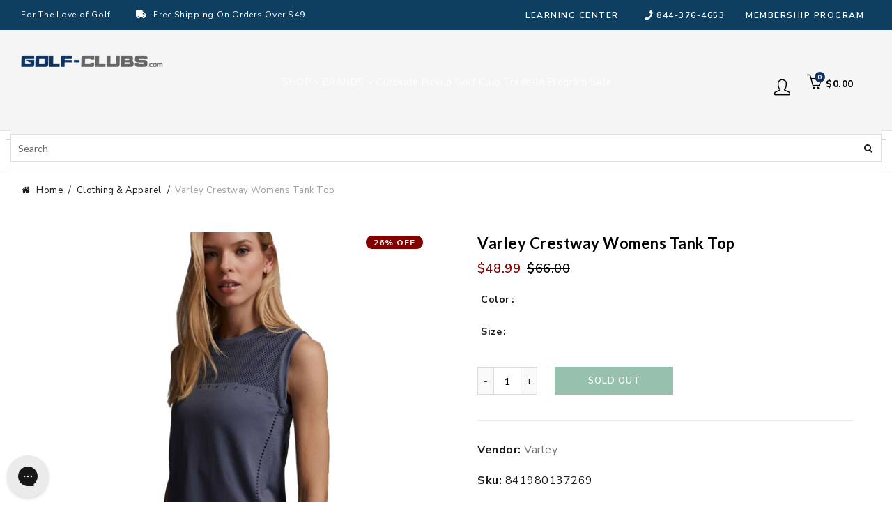

--- FILE ---
content_type: text/html; charset=utf-8
request_url: https://www.golf-clubs.com/products/varley-crestway-womens-tank-top
body_size: 68123
content:















<!doctype html>
<html style="opacity:0;" class="no-js" lang="en">
  <head>
  <meta charset="UTF-8">
     
    <style>
.easyvideo-overlay-play-icon:before {
    content: " " !important;
    position: absolute;
    background: url(https://cdn.shopify.com/s/files/1/0506/3783/2380/files/videoReel3.png?v=1655849676) !important;
    background-size: contain !important;
    background-repeat: no-repeat !important;
    top: 2px !important;
    left: 0px !important;
    height: 100% !important;
    width: 125px !important;
    opacity: 1 !important;
    color: #fff;
    border-radius: 0px !important;
    margin-top: 0px !important;
    margin-left: 0px !important;
    }
      
    @media only screen and (max-width: 749px){
      .easyvideo-overlay-play-icon:before {
      width: 95px !important;
      height:104px !important;
      min-height:104px !important;
      max-height:104px !important;
      top: 0px !important;
      left: 0px !important;
      background-position:center center !important;
      background: url(https://cdn.shopify.com/s/files/1/0506/3783/2380/files/videoReel_mobile.png?v=1656083444) !important;
      background-size: cover !important;        
      }
    }
</style>
    
  
	<link rel="stylesheet" href="https://size-charts-relentless.herokuapp.com/css/size-charts-relentless.css" />
	<script>
	var sizeChartsRelentless = window.sizeChartsRelentless || {};
	sizeChartsRelentless.product = {"id":6801522786465,"title":"Varley Crestway Womens Tank Top","handle":"varley-crestway-womens-tank-top","description":"\u003cp\u003eThe Varley Crestway Tank is where fashion meets function. Its lightweight and breathable material makes for an ideal workout top. Perfect to throw on with shorts or leggings! It features a crewneck, slightly cropped hem, and mesh detailing on the front, sides, and center back.\u003c\/p\u003e\u003cul\u003e\n\u003cli\u003eMaterial: 95% Polyamide \/ 5% Elastane\u003c\/li\u003e\n\u003cli\u003eCrewneck\u003c\/li\u003e\n\u003cli\u003eSlightly Cropped Hem\u003c\/li\u003e\n\u003cli\u003eMesh Detailing\u003c\/li\u003e\n\u003cli\u003eBreathable\u003c\/li\u003e\n\u003cli\u003eModel Number: VAR00668\u003c\/li\u003e\n\u003c\/ul\u003e\u003cp\u003eItem# 20698\u003c\/p\u003e","published_at":"2021-06-17T11:30:47-04:00","created_at":"2021-06-17T11:30:54-04:00","vendor":"Varley","type":"Apparel","tags":["activity:Leisure\/Casual","AmazonOld","Apparel","brand_Varley","CAT_2ACW","CatSub_2ACW|TANK","ECOMM:Y","feed-cond-new","gender_Womens","group:Womens Tops","item_20698","MCAT_APPAR","shippingGC_5.99","shippingSK_5.99","shippingTR_5.99","Sites_TRSKGCPP","style:Tank Tops","SUBCAT_TANK","uploaded_11082024","Walmart","WelcomeDiscountAllowed","Womens Apparel","year_2021"],"price":4899,"price_min":4899,"price_max":4899,"available":false,"price_varies":false,"compare_at_price":6600,"compare_at_price_min":6600,"compare_at_price_max":6600,"compare_at_price_varies":false,"variants":[{"id":40171141759137,"title":"Folkstone Gray \/ X\/Xs","option1":"Folkstone Gray","option2":"X\/Xs","option3":null,"sku":"841980137269","requires_shipping":true,"taxable":true,"featured_image":{"id":38314334912744,"product_id":6801522786465,"position":1,"created_at":"2022-05-27T09:45:31-04:00","updated_at":"2022-05-27T09:45:31-04:00","alt":"Varley Crestway Womens Tank Top","width":2000,"height":2000,"src":"\/\/www.golf-clubs.com\/cdn\/shop\/products\/20698_FOLKSTONEGRAY_53d9f91f-dc22-4d75-897f-a855ebfb32e8.jpg?v=1653659131","variant_ids":[40171141759137,40171141857441,40171141955745]},"available":false,"name":"Varley Crestway Womens Tank Top - Folkstone Gray \/ X\/Xs","public_title":"Folkstone Gray \/ X\/Xs","options":["Folkstone Gray","X\/Xs"],"price":4899,"weight":454,"compare_at_price":6600,"inventory_management":"shopify","barcode":"841980137269","featured_media":{"alt":"Varley Crestway Womens Tank Top","id":30880157303016,"position":1,"preview_image":{"aspect_ratio":1.0,"height":2000,"width":2000,"src":"\/\/www.golf-clubs.com\/cdn\/shop\/products\/20698_FOLKSTONEGRAY_53d9f91f-dc22-4d75-897f-a855ebfb32e8.jpg?v=1653659131"}},"requires_selling_plan":false,"selling_plan_allocations":[]},{"id":40171141791905,"title":"Pavement \/ X\/Xs","option1":"Pavement","option2":"X\/Xs","option3":null,"sku":"841980144120","requires_shipping":true,"taxable":true,"featured_image":{"id":38314334978280,"product_id":6801522786465,"position":3,"created_at":"2022-05-27T09:45:31-04:00","updated_at":"2022-05-27T09:45:31-04:00","alt":"Varley Crestway Womens Tank Top","width":1096,"height":1096,"src":"\/\/www.golf-clubs.com\/cdn\/shop\/products\/20698_PAVEMENT.jpg?v=1653659131","variant_ids":[40171141791905,40171141890209,40171141988513]},"available":false,"name":"Varley Crestway Womens Tank Top - Pavement \/ X\/Xs","public_title":"Pavement \/ X\/Xs","options":["Pavement","X\/Xs"],"price":4899,"weight":454,"compare_at_price":6600,"inventory_management":"shopify","barcode":"841980144120","featured_media":{"alt":"Varley Crestway Womens Tank Top","id":30880157368552,"position":3,"preview_image":{"aspect_ratio":1.0,"height":1096,"width":1096,"src":"\/\/www.golf-clubs.com\/cdn\/shop\/products\/20698_PAVEMENT.jpg?v=1653659131"}},"requires_selling_plan":false,"selling_plan_allocations":[]},{"id":40171141824673,"title":"White \/ X\/Xs","option1":"White","option2":"X\/Xs","option3":null,"sku":"841980135838","requires_shipping":true,"taxable":true,"featured_image":{"id":38314335043816,"product_id":6801522786465,"position":5,"created_at":"2022-05-27T09:45:31-04:00","updated_at":"2022-05-27T09:45:31-04:00","alt":"Varley Crestway Womens Tank Top","width":2000,"height":2000,"src":"\/\/www.golf-clubs.com\/cdn\/shop\/products\/20698_WHITE_f48cff7f-4f5f-4587-8bae-1b2a5267f79c.jpg?v=1653659131","variant_ids":[40171141824673,40171141922977,40171142021281]},"available":false,"name":"Varley Crestway Womens Tank Top - White \/ X\/Xs","public_title":"White \/ X\/Xs","options":["White","X\/Xs"],"price":4899,"weight":454,"compare_at_price":6600,"inventory_management":"shopify","barcode":"841980135838","featured_media":{"alt":"Varley Crestway Womens Tank Top","id":30880157434088,"position":5,"preview_image":{"aspect_ratio":1.0,"height":2000,"width":2000,"src":"\/\/www.golf-clubs.com\/cdn\/shop\/products\/20698_WHITE_f48cff7f-4f5f-4587-8bae-1b2a5267f79c.jpg?v=1653659131"}},"requires_selling_plan":false,"selling_plan_allocations":[]},{"id":40171141857441,"title":"Folkstone Gray \/ S\/M","option1":"Folkstone Gray","option2":"S\/M","option3":null,"sku":"841980137276","requires_shipping":true,"taxable":true,"featured_image":{"id":38314334912744,"product_id":6801522786465,"position":1,"created_at":"2022-05-27T09:45:31-04:00","updated_at":"2022-05-27T09:45:31-04:00","alt":"Varley Crestway Womens Tank Top","width":2000,"height":2000,"src":"\/\/www.golf-clubs.com\/cdn\/shop\/products\/20698_FOLKSTONEGRAY_53d9f91f-dc22-4d75-897f-a855ebfb32e8.jpg?v=1653659131","variant_ids":[40171141759137,40171141857441,40171141955745]},"available":false,"name":"Varley Crestway Womens Tank Top - Folkstone Gray \/ S\/M","public_title":"Folkstone Gray \/ S\/M","options":["Folkstone Gray","S\/M"],"price":4899,"weight":454,"compare_at_price":6600,"inventory_management":"shopify","barcode":"841980137276","featured_media":{"alt":"Varley Crestway Womens Tank Top","id":30880157303016,"position":1,"preview_image":{"aspect_ratio":1.0,"height":2000,"width":2000,"src":"\/\/www.golf-clubs.com\/cdn\/shop\/products\/20698_FOLKSTONEGRAY_53d9f91f-dc22-4d75-897f-a855ebfb32e8.jpg?v=1653659131"}},"requires_selling_plan":false,"selling_plan_allocations":[]},{"id":40171141890209,"title":"Pavement \/ S\/M","option1":"Pavement","option2":"S\/M","option3":null,"sku":"841980144137","requires_shipping":true,"taxable":true,"featured_image":{"id":38314334978280,"product_id":6801522786465,"position":3,"created_at":"2022-05-27T09:45:31-04:00","updated_at":"2022-05-27T09:45:31-04:00","alt":"Varley Crestway Womens Tank Top","width":1096,"height":1096,"src":"\/\/www.golf-clubs.com\/cdn\/shop\/products\/20698_PAVEMENT.jpg?v=1653659131","variant_ids":[40171141791905,40171141890209,40171141988513]},"available":false,"name":"Varley Crestway Womens Tank Top - Pavement \/ S\/M","public_title":"Pavement \/ S\/M","options":["Pavement","S\/M"],"price":4899,"weight":454,"compare_at_price":6600,"inventory_management":"shopify","barcode":"841980144137","featured_media":{"alt":"Varley Crestway Womens Tank Top","id":30880157368552,"position":3,"preview_image":{"aspect_ratio":1.0,"height":1096,"width":1096,"src":"\/\/www.golf-clubs.com\/cdn\/shop\/products\/20698_PAVEMENT.jpg?v=1653659131"}},"requires_selling_plan":false,"selling_plan_allocations":[]},{"id":40171141922977,"title":"White \/ S\/M","option1":"White","option2":"S\/M","option3":null,"sku":"841980135845","requires_shipping":true,"taxable":true,"featured_image":{"id":38314335043816,"product_id":6801522786465,"position":5,"created_at":"2022-05-27T09:45:31-04:00","updated_at":"2022-05-27T09:45:31-04:00","alt":"Varley Crestway Womens Tank Top","width":2000,"height":2000,"src":"\/\/www.golf-clubs.com\/cdn\/shop\/products\/20698_WHITE_f48cff7f-4f5f-4587-8bae-1b2a5267f79c.jpg?v=1653659131","variant_ids":[40171141824673,40171141922977,40171142021281]},"available":false,"name":"Varley Crestway Womens Tank Top - White \/ S\/M","public_title":"White \/ S\/M","options":["White","S\/M"],"price":4899,"weight":454,"compare_at_price":6600,"inventory_management":"shopify","barcode":"841980135845","featured_media":{"alt":"Varley Crestway Womens Tank Top","id":30880157434088,"position":5,"preview_image":{"aspect_ratio":1.0,"height":2000,"width":2000,"src":"\/\/www.golf-clubs.com\/cdn\/shop\/products\/20698_WHITE_f48cff7f-4f5f-4587-8bae-1b2a5267f79c.jpg?v=1653659131"}},"requires_selling_plan":false,"selling_plan_allocations":[]},{"id":40171141955745,"title":"Folkstone Gray \/ L\/XL","option1":"Folkstone Gray","option2":"L\/XL","option3":null,"sku":"841980137283","requires_shipping":true,"taxable":true,"featured_image":{"id":38314334912744,"product_id":6801522786465,"position":1,"created_at":"2022-05-27T09:45:31-04:00","updated_at":"2022-05-27T09:45:31-04:00","alt":"Varley Crestway Womens Tank Top","width":2000,"height":2000,"src":"\/\/www.golf-clubs.com\/cdn\/shop\/products\/20698_FOLKSTONEGRAY_53d9f91f-dc22-4d75-897f-a855ebfb32e8.jpg?v=1653659131","variant_ids":[40171141759137,40171141857441,40171141955745]},"available":false,"name":"Varley Crestway Womens Tank Top - Folkstone Gray \/ L\/XL","public_title":"Folkstone Gray \/ L\/XL","options":["Folkstone Gray","L\/XL"],"price":4899,"weight":454,"compare_at_price":6600,"inventory_management":"shopify","barcode":"841980137283","featured_media":{"alt":"Varley Crestway Womens Tank Top","id":30880157303016,"position":1,"preview_image":{"aspect_ratio":1.0,"height":2000,"width":2000,"src":"\/\/www.golf-clubs.com\/cdn\/shop\/products\/20698_FOLKSTONEGRAY_53d9f91f-dc22-4d75-897f-a855ebfb32e8.jpg?v=1653659131"}},"requires_selling_plan":false,"selling_plan_allocations":[]},{"id":40171141988513,"title":"Pavement \/ L\/XL","option1":"Pavement","option2":"L\/XL","option3":null,"sku":"841980144144","requires_shipping":true,"taxable":true,"featured_image":{"id":38314334978280,"product_id":6801522786465,"position":3,"created_at":"2022-05-27T09:45:31-04:00","updated_at":"2022-05-27T09:45:31-04:00","alt":"Varley Crestway Womens Tank Top","width":1096,"height":1096,"src":"\/\/www.golf-clubs.com\/cdn\/shop\/products\/20698_PAVEMENT.jpg?v=1653659131","variant_ids":[40171141791905,40171141890209,40171141988513]},"available":false,"name":"Varley Crestway Womens Tank Top - Pavement \/ L\/XL","public_title":"Pavement \/ L\/XL","options":["Pavement","L\/XL"],"price":4899,"weight":454,"compare_at_price":6600,"inventory_management":"shopify","barcode":"841980144144","featured_media":{"alt":"Varley Crestway Womens Tank Top","id":30880157368552,"position":3,"preview_image":{"aspect_ratio":1.0,"height":1096,"width":1096,"src":"\/\/www.golf-clubs.com\/cdn\/shop\/products\/20698_PAVEMENT.jpg?v=1653659131"}},"requires_selling_plan":false,"selling_plan_allocations":[]},{"id":40171142021281,"title":"White \/ L\/XL","option1":"White","option2":"L\/XL","option3":null,"sku":"841980135852","requires_shipping":true,"taxable":true,"featured_image":{"id":38314335043816,"product_id":6801522786465,"position":5,"created_at":"2022-05-27T09:45:31-04:00","updated_at":"2022-05-27T09:45:31-04:00","alt":"Varley Crestway Womens Tank Top","width":2000,"height":2000,"src":"\/\/www.golf-clubs.com\/cdn\/shop\/products\/20698_WHITE_f48cff7f-4f5f-4587-8bae-1b2a5267f79c.jpg?v=1653659131","variant_ids":[40171141824673,40171141922977,40171142021281]},"available":false,"name":"Varley Crestway Womens Tank Top - White \/ L\/XL","public_title":"White \/ L\/XL","options":["White","L\/XL"],"price":4899,"weight":454,"compare_at_price":6600,"inventory_management":"shopify","barcode":"841980135852","featured_media":{"alt":"Varley Crestway Womens Tank Top","id":30880157434088,"position":5,"preview_image":{"aspect_ratio":1.0,"height":2000,"width":2000,"src":"\/\/www.golf-clubs.com\/cdn\/shop\/products\/20698_WHITE_f48cff7f-4f5f-4587-8bae-1b2a5267f79c.jpg?v=1653659131"}},"requires_selling_plan":false,"selling_plan_allocations":[]}],"images":["\/\/www.golf-clubs.com\/cdn\/shop\/products\/20698_FOLKSTONEGRAY_53d9f91f-dc22-4d75-897f-a855ebfb32e8.jpg?v=1653659131","\/\/www.golf-clubs.com\/cdn\/shop\/products\/20698_FOLKSTONEGRAY_1_5e1d4a0f-f9c1-4bca-804e-02d293f55395.jpg?v=1653659131","\/\/www.golf-clubs.com\/cdn\/shop\/products\/20698_PAVEMENT.jpg?v=1653659131","\/\/www.golf-clubs.com\/cdn\/shop\/products\/20698_PAVEMENT_1.jpg?v=1653659131","\/\/www.golf-clubs.com\/cdn\/shop\/products\/20698_WHITE_f48cff7f-4f5f-4587-8bae-1b2a5267f79c.jpg?v=1653659131","\/\/www.golf-clubs.com\/cdn\/shop\/products\/20698_WHITE_1_83ee6e0b-3423-45b8-8288-4bb38a9f4a71.jpg?v=1653659131"],"featured_image":"\/\/www.golf-clubs.com\/cdn\/shop\/products\/20698_FOLKSTONEGRAY_53d9f91f-dc22-4d75-897f-a855ebfb32e8.jpg?v=1653659131","options":["Color","Size"],"media":[{"alt":"Varley Crestway Womens Tank Top","id":30880157303016,"position":1,"preview_image":{"aspect_ratio":1.0,"height":2000,"width":2000,"src":"\/\/www.golf-clubs.com\/cdn\/shop\/products\/20698_FOLKSTONEGRAY_53d9f91f-dc22-4d75-897f-a855ebfb32e8.jpg?v=1653659131"},"aspect_ratio":1.0,"height":2000,"media_type":"image","src":"\/\/www.golf-clubs.com\/cdn\/shop\/products\/20698_FOLKSTONEGRAY_53d9f91f-dc22-4d75-897f-a855ebfb32e8.jpg?v=1653659131","width":2000},{"alt":"Varley Crestway Womens Tank Top","id":30880157335784,"position":2,"preview_image":{"aspect_ratio":1.0,"height":2000,"width":2000,"src":"\/\/www.golf-clubs.com\/cdn\/shop\/products\/20698_FOLKSTONEGRAY_1_5e1d4a0f-f9c1-4bca-804e-02d293f55395.jpg?v=1653659131"},"aspect_ratio":1.0,"height":2000,"media_type":"image","src":"\/\/www.golf-clubs.com\/cdn\/shop\/products\/20698_FOLKSTONEGRAY_1_5e1d4a0f-f9c1-4bca-804e-02d293f55395.jpg?v=1653659131","width":2000},{"alt":"Varley Crestway Womens Tank Top","id":30880157368552,"position":3,"preview_image":{"aspect_ratio":1.0,"height":1096,"width":1096,"src":"\/\/www.golf-clubs.com\/cdn\/shop\/products\/20698_PAVEMENT.jpg?v=1653659131"},"aspect_ratio":1.0,"height":1096,"media_type":"image","src":"\/\/www.golf-clubs.com\/cdn\/shop\/products\/20698_PAVEMENT.jpg?v=1653659131","width":1096},{"alt":"Varley Crestway Womens Tank Top","id":30880157401320,"position":4,"preview_image":{"aspect_ratio":1.0,"height":1100,"width":1100,"src":"\/\/www.golf-clubs.com\/cdn\/shop\/products\/20698_PAVEMENT_1.jpg?v=1653659131"},"aspect_ratio":1.0,"height":1100,"media_type":"image","src":"\/\/www.golf-clubs.com\/cdn\/shop\/products\/20698_PAVEMENT_1.jpg?v=1653659131","width":1100},{"alt":"Varley Crestway Womens Tank Top","id":30880157434088,"position":5,"preview_image":{"aspect_ratio":1.0,"height":2000,"width":2000,"src":"\/\/www.golf-clubs.com\/cdn\/shop\/products\/20698_WHITE_f48cff7f-4f5f-4587-8bae-1b2a5267f79c.jpg?v=1653659131"},"aspect_ratio":1.0,"height":2000,"media_type":"image","src":"\/\/www.golf-clubs.com\/cdn\/shop\/products\/20698_WHITE_f48cff7f-4f5f-4587-8bae-1b2a5267f79c.jpg?v=1653659131","width":2000},{"alt":"Varley Crestway Womens Tank Top","id":30880157466856,"position":6,"preview_image":{"aspect_ratio":1.0,"height":2000,"width":2000,"src":"\/\/www.golf-clubs.com\/cdn\/shop\/products\/20698_WHITE_1_83ee6e0b-3423-45b8-8288-4bb38a9f4a71.jpg?v=1653659131"},"aspect_ratio":1.0,"height":2000,"media_type":"image","src":"\/\/www.golf-clubs.com\/cdn\/shop\/products\/20698_WHITE_1_83ee6e0b-3423-45b8-8288-4bb38a9f4a71.jpg?v=1653659131","width":2000}],"requires_selling_plan":false,"selling_plan_groups":[],"content":"\u003cp\u003eThe Varley Crestway Tank is where fashion meets function. Its lightweight and breathable material makes for an ideal workout top. Perfect to throw on with shorts or leggings! It features a crewneck, slightly cropped hem, and mesh detailing on the front, sides, and center back.\u003c\/p\u003e\u003cul\u003e\n\u003cli\u003eMaterial: 95% Polyamide \/ 5% Elastane\u003c\/li\u003e\n\u003cli\u003eCrewneck\u003c\/li\u003e\n\u003cli\u003eSlightly Cropped Hem\u003c\/li\u003e\n\u003cli\u003eMesh Detailing\u003c\/li\u003e\n\u003cli\u003eBreathable\u003c\/li\u003e\n\u003cli\u003eModel Number: VAR00668\u003c\/li\u003e\n\u003c\/ul\u003e\u003cp\u003eItem# 20698\u003c\/p\u003e"};
	sizeChartsRelentless.productCollections = [{"id":236732088481,"handle":"all-products","title":"ALL PRODUCTS","updated_at":"2026-01-17T00:07:35-05:00","body_html":"\u003cp\u003eWe have a great selection of ALL PRODUCTS. Checkout our golf club trade-in program to get ALL PRODUCTS for even less.\u003c\/p\u003e","published_at":"2021-01-22T08:54:40-05:00","sort_order":"best-selling","template_suffix":null,"disjunctive":true,"rules":[{"column":"type","relation":"contains","condition":"ACCES"},{"column":"type","relation":"contains","condition":"Apparel"},{"column":"type","relation":"contains","condition":"Bags"},{"column":"type","relation":"contains","condition":"CLUBS"},{"column":"type","relation":"contains","condition":"Footwear"},{"column":"type","relation":"contains","condition":"GBAG"},{"column":"type","relation":"contains","condition":"GBALL"},{"column":"type","relation":"contains","condition":"Gloves"},{"column":"type","relation":"contains","condition":"Grips"},{"column":"type","relation":"contains","condition":"Hats"},{"column":"type","relation":"contains","condition":"Racquet"},{"column":"type","relation":"contains","condition":"SHUTTLE"},{"column":"type","relation":"contains","condition":"SKATE"},{"column":"type","relation":"contains","condition":"Socks"},{"column":"type","relation":"contains","condition":"Strings"},{"column":"type","relation":"contains","condition":"Sunglasses"},{"column":"type","relation":"contains","condition":"Tennis Balls"}],"published_scope":"global"},{"id":260897013921,"handle":"boost-all","title":"Boost All","updated_at":"2026-01-18T00:02:57-05:00","body_html":"","published_at":"2021-03-01T08:40:16-05:00","sort_order":"best-selling","template_suffix":"","disjunctive":false,"rules":[{"column":"variant_price","relation":"greater_than","condition":"-2"}],"published_scope":"global"},{"id":409379438824,"handle":"clothing-apparel","title":"Clothing \u0026 Apparel","updated_at":"2026-01-17T00:07:35-05:00","body_html":"Clothing \u0026amp; Apparel","published_at":"2022-11-21T11:26:56-05:00","sort_order":"best-selling","template_suffix":"","disjunctive":false,"rules":[{"column":"tag","relation":"equals","condition":"MCAT_APPAR"}],"published_scope":"global"},{"id":236732907681,"handle":"golf-clothing-apparel","title":"Golf Clothing \u0026 Apparel","updated_at":"2026-01-17T00:07:35-05:00","body_html":"\u003cp data-pm-slice=\"1 1 []\"\u003eAnytime you start to browse for \u003cstrong\u003egolf clothing \u0026amp; apparel\u003c\/strong\u003e you should be mindful of the fact that quality brands feature both fantastic designs and super practical, performance-oriented gear. Our collection of first-rate \u003cstrong\u003egolf apparel\u003c\/strong\u003e will give you many seasons of wear and have you looking great on the course.\u003c\/p\u003e","published_at":"2021-01-22T08:54:46-05:00","sort_order":"best-selling","template_suffix":"","disjunctive":false,"rules":[{"column":"type","relation":"equals","condition":"Apparel"}],"published_scope":"global"},{"id":236727337121,"handle":"varley","title":"Varley","updated_at":"2025-12-27T00:07:18-05:00","body_html":"\u003cp\u003eWe have a great selection of Varley. Checkout our golf club trade-in program to get Varley for even less.\u003c\/p\u003e","published_at":"2021-01-22T08:53:54-05:00","sort_order":"best-selling","template_suffix":"","disjunctive":false,"rules":[{"column":"vendor","relation":"equals","condition":"Varley"}],"published_scope":"global"},{"id":236720455841,"handle":"womens-clothing-apparel","title":"Womens Clothing \u0026 Apparel","updated_at":"2026-01-17T00:07:35-05:00","body_html":"\u003cp style=\"text-align: center;\"\u003eWe have a great selection of Womens Clothing \u0026amp; Apparel. Checkout all the new arrivals for a day on the course or a night on the town.  \u003c\/p\u003e","published_at":"2021-01-22T08:52:42-05:00","sort_order":"best-selling","template_suffix":"","disjunctive":false,"rules":[{"column":"tag","relation":"equals","condition":"gender_Womens"},{"column":"type","relation":"equals","condition":"Apparel"}],"published_scope":"global"},{"id":236721406113,"handle":"womens-tank-tops","title":"Womens Tank Tops","updated_at":"2026-01-07T13:29:09-05:00","body_html":"\u003cp\u003eWe have a great selection of Womens Tank Tops. Checkout our golf club trade-in program to get Womens Tank Tops for even less.\u003c\/p\u003e","published_at":"2021-01-22T08:52:50-05:00","sort_order":"best-selling","template_suffix":"","disjunctive":true,"rules":[{"column":"tag","relation":"equals","condition":"CatSub_2ATW|TANK"},{"column":"tag","relation":"equals","condition":"CatSub_2ATRW|TANK"},{"column":"tag","relation":"equals","condition":"CatSub_2ARW|TANK"},{"column":"tag","relation":"equals","condition":"CatSub_2ACW|TANK"}],"published_scope":"global"},{"id":236721733793,"handle":"womens-tops","title":"Womens Tops","updated_at":"2026-01-13T18:59:59-05:00","body_html":"","published_at":"2021-01-22T08:52:55-05:00","sort_order":"best-selling","template_suffix":"","disjunctive":true,"rules":[{"column":"tag","relation":"equals","condition":"CatSub_2ACW|TSHIR"},{"column":"tag","relation":"equals","condition":"CatSub_2ATRW|SHIRT"},{"column":"tag","relation":"equals","condition":"CatSub_2ACW|PULLO"},{"column":"tag","relation":"equals","condition":"CatSub_2ARW|PULLO"},{"column":"tag","relation":"equals","condition":"CatSub_2ARW|SHIRT"},{"column":"tag","relation":"equals","condition":"CatSub_2AGW|SHIRT"},{"column":"tag","relation":"equals","condition":"CatSub_2ACW|LSSHIRT"},{"column":"tag","relation":"equals","condition":"CatSub_2ACW|SHIRT"},{"column":"tag","relation":"equals","condition":"CatSub_2ATRW|PULLO"},{"column":"tag","relation":"equals","condition":"CatSub_2ATRW|TANK"},{"column":"tag","relation":"equals","condition":"CatSub_2ATW|LSSHIRT"},{"column":"tag","relation":"equals","condition":"CatSub_2ARW|LSSHIRT"},{"column":"tag","relation":"equals","condition":"CatSub_2AGW|POLO"},{"column":"tag","relation":"equals","condition":"CatSub_2AGW|PULLO"},{"column":"tag","relation":"equals","condition":"CatSub_2AGW|SLSHIRT"},{"column":"tag","relation":"equals","condition":"CatSub_2AGW|TSHIR"},{"column":"tag","relation":"equals","condition":"CatSub_2AGW|LSPOLO"},{"column":"tag","relation":"equals","condition":"CatSub_2ACW|TANK"},{"column":"tag","relation":"equals","condition":"CatSub_2ARW|TANK"},{"column":"tag","relation":"equals","condition":"CatSub_2ALPW|SWEAT"},{"column":"tag","relation":"equals","condition":"CatSub_2ALPW|HSWEAT"},{"column":"tag","relation":"equals","condition":"CatSub_2ACW|SWEAT"},{"column":"tag","relation":"equals","condition":"CatSub_2ACW|HSWEAT"},{"column":"tag","relation":"equals","condition":"CatSub_2ATRW|SWEAT"},{"column":"tag","relation":"equals","condition":"CatSub_2ATRW|HSWEAT"},{"column":"tag","relation":"equals","condition":"CatSub_2ARW|SWEAT"},{"column":"tag","relation":"equals","condition":"CatSub_2ARW|HSWEAT"},{"column":"tag","relation":"equals","condition":"CatSub_2AGW|SWETR"},{"column":"tag","relation":"equals","condition":"CatSub_2ACW|SWETR"},{"column":"tag","relation":"equals","condition":"CatSub_2ACW|VEST"}],"published_scope":"global"}];
	sizeChartsRelentless.metafield = {"charts":[{"id":"2","title":"Zero Friction Golf Gloves","descriptionTop":"<p><img src=\"https://cdn.shopify.com/s/files/1/0524/2866/9089/t/7/assets/scr-2-ZeroFrictionGolfGlove.jpg?v=1626359226\" alt=\"\" width=\"2547\" height=\"3299\" /></p>","values":[[""]],"descriptionBottom":"","conditionsOperator":"products-matching-any-condition-below","conditions":[{"id":"Zerofriction","type":"vendor","operator":"is-equal-to","title":"Zerofriction"}],"buttonPlacement":"use-global","parentSizeChart":"[object Object]"},{"id":"1","title":"Stance Socks","descriptionTop":"<div class=\"size-guide-label\" style=\"box-sizing: inherit; overflow-wrap: break-word; border-bottom: 1px solid #e7e7ef; padding: 0.9375rem 1.25rem; color: #74747b; font-family: akzidenz-grotesk, Arial, sans-serif;\">\r\n<div class=\"caption\" style=\"box-sizing: inherit; overflow-wrap: break-word; font-size: 0.75rem;\">Size Guide</div>\r\n<div class=\"name\" style=\"box-sizing: inherit; overflow-wrap: break-word; font-size: 1rem; color: #1a1a1a; margin-top: 0.3125rem;\">All Gender Socks</div>\r\n</div>\r\n<div class=\"size-guide-scrollable-content\" style=\"box-sizing: inherit; overflow-wrap: break-word; padding: 0px 1.25rem; width: 1200px; overflow-x: auto; color: #74747b; font-family: akzidenz-grotesk, Arial, sans-serif;\">\r\n<div class=\"size-guide-table\" style=\"box-sizing: inherit; overflow-wrap: break-word;\">\r\n<table style=\"box-sizing: inherit; overflow-wrap: break-word; border-collapse: collapse; border-spacing: 0px; width: 1160px;\">\r\n<thead style=\"box-sizing: inherit; overflow-wrap: break-word;\">\r\n<tr class=\"border-bottom\" style=\"box-sizing: inherit; overflow-wrap: break-word;\">\r\n<th style=\"box-sizing: inherit; overflow-wrap: break-word; padding: 1.5rem 0.3125rem 1.5rem 0px; text-align: left; font-size: 0.75rem; color: #000000; width: 4.6875rem; min-width: 4.6875rem; font-weight: 500; border-bottom: 1px solid #e7e7ef;\"><img style=\"box-sizing: inherit; overflow-wrap: break-word; border: 0px;\" title=\"stance dot\" src=\"https://www.stance.com/on/demandware.static/-/Library-Sites-StanceSharedLibrary/default/dw906e85cc/PDP/pdp-features-icons/generic/brand-dot.svg\" alt=\"stance dot\" /></th>\r\n<th style=\"box-sizing: inherit; overflow-wrap: break-word; padding: 1.5rem 0.3125rem 1.5rem 0px; text-align: left; font-size: 0.75rem; color: #000000; width: 4.6875rem; min-width: 4.6875rem; font-weight: 500; border-bottom: 1px solid #e7e7ef;\">XXL</th>\r\n<th style=\"box-sizing: inherit; overflow-wrap: break-word; padding: 1.5rem 0.3125rem 1.5rem 0px; text-align: left; font-size: 0.75rem; color: #000000; width: 4.6875rem; min-width: 4.6875rem; font-weight: 500; border-bottom: 1px solid #e7e7ef;\">XL</th>\r\n<th style=\"box-sizing: inherit; overflow-wrap: break-word; padding: 1.5rem 0.3125rem 1.5rem 0px; text-align: left; font-size: 0.75rem; color: #000000; width: 4.6875rem; min-width: 4.6875rem; font-weight: 500; border-bottom: 1px solid #e7e7ef;\">L</th>\r\n<th style=\"box-sizing: inherit; overflow-wrap: break-word; padding: 1.5rem 0.3125rem 1.5rem 0px; text-align: left; font-size: 0.75rem; color: #000000; width: 4.6875rem; min-width: 4.6875rem; font-weight: 500; border-bottom: 1px solid #e7e7ef;\">M</th>\r\n<th style=\"box-sizing: inherit; overflow-wrap: break-word; padding: 1.5rem 0.3125rem 1.5rem 0px; text-align: left; font-size: 0.75rem; color: #000000; width: 4.6875rem; min-width: 4.6875rem; font-weight: 500; border-bottom: 1px solid #e7e7ef;\">S</th>\r\n<th style=\"box-sizing: inherit; overflow-wrap: break-word; padding: 1.5rem 0.3125rem 1.5rem 0px; text-align: left; font-size: 0.75rem; color: #000000; width: 4.6875rem; min-width: 4.6875rem; font-weight: 500; border-bottom: 1px solid #e7e7ef;\">YL</th>\r\n<th style=\"box-sizing: inherit; overflow-wrap: break-word; padding: 1.5rem 0.3125rem 1.5rem 0px; text-align: left; font-size: 0.75rem; color: #000000; width: 4.6875rem; min-width: 4.6875rem; font-weight: 500; border-bottom: 1px solid #e7e7ef;\">YM</th>\r\n<th style=\"box-sizing: inherit; overflow-wrap: break-word; padding: 1.5rem 0.3125rem 1.5rem 0px; text-align: left; font-size: 0.75rem; color: #000000; width: 4.6875rem; min-width: 4.6875rem; font-weight: 500; border-bottom: 1px solid #e7e7ef;\">2-4Y/YS</th>\r\n<th style=\"box-sizing: inherit; overflow-wrap: break-word; padding: 1.5rem 0.3125rem 1.5rem 0px; text-align: left; font-size: 0.75rem; color: #000000; width: 4.6875rem; min-width: 4.6875rem; font-weight: 500; border-bottom: 1px solid #e7e7ef;\">1-2Y</th>\r\n<th style=\"box-sizing: inherit; overflow-wrap: break-word; padding: 1.5rem 0.3125rem 1.5rem 0px; text-align: left; font-size: 0.75rem; color: #000000; width: 4.6875rem; min-width: 4.6875rem; font-weight: 500; border-bottom: 1px solid #e7e7ef;\">6-12M</th>\r\n<th style=\"box-sizing: inherit; overflow-wrap: break-word; padding: 1.5rem 0.3125rem 1.5rem 0px; text-align: left; font-size: 0.75rem; color: #000000; width: 4.6875rem; min-width: 4.6875rem; font-weight: 500; border-bottom: 1px solid #e7e7ef;\">3-6M</th>\r\n</tr>\r\n</thead>\r\n<tbody style=\"box-sizing: inherit; overflow-wrap: break-word;\">\r\n<tr style=\"box-sizing: inherit; overflow-wrap: break-word;\">\r\n<th style=\"box-sizing: inherit; overflow-wrap: break-word; padding: 1.5rem 0.3125rem 0.75rem 0px; text-align: left; font-size: 0.75rem; width: 4.6875rem; min-width: 4.6875rem; font-weight: 500;\" scope=\"row\">Men's</th>\r\n<td style=\"box-sizing: inherit; overflow-wrap: break-word; padding: 1.5rem 0.3125rem 0.75rem 0px; vertical-align: top; font-size: 0.75rem; color: #3b3b3f; width: 4.6875rem; min-width: 4.6875rem;\">17-20</td>\r\n<td style=\"box-sizing: inherit; overflow-wrap: break-word; padding: 1.5rem 0.3125rem 0.75rem 0px; vertical-align: top; font-size: 0.75rem; color: #3b3b3f; width: 4.6875rem; min-width: 4.6875rem;\">13-16</td>\r\n<td style=\"box-sizing: inherit; overflow-wrap: break-word; padding: 1.5rem 0.3125rem 0.75rem 0px; vertical-align: top; font-size: 0.75rem; color: #3b3b3f; width: 4.6875rem; min-width: 4.6875rem;\">9-13</td>\r\n<td style=\"box-sizing: inherit; overflow-wrap: break-word; padding: 1.5rem 0.3125rem 0.75rem 0px; vertical-align: top; font-size: 0.75rem; color: #3b3b3f; width: 4.6875rem; min-width: 4.6875rem;\">6-8.5</td>\r\n<td style=\"box-sizing: inherit; overflow-wrap: break-word; padding: 1.5rem 0.3125rem 0.75rem 0px; vertical-align: top; font-size: 0.75rem; color: #3b3b3f; width: 4.6875rem; min-width: 4.6875rem;\">&nbsp;</td>\r\n<td style=\"box-sizing: inherit; overflow-wrap: break-word; padding: 1.5rem 0.3125rem 0.75rem 0px; vertical-align: top; font-size: 0.75rem; color: #3b3b3f; width: 4.6875rem; min-width: 4.6875rem;\">&nbsp;</td>\r\n<td style=\"box-sizing: inherit; overflow-wrap: break-word; padding: 1.5rem 0.3125rem 0.75rem 0px; vertical-align: top; font-size: 0.75rem; color: #3b3b3f; width: 4.6875rem; min-width: 4.6875rem;\">&nbsp;</td>\r\n<td style=\"box-sizing: inherit; overflow-wrap: break-word; padding: 1.5rem 0.3125rem 0.75rem 0px; vertical-align: top; font-size: 0.75rem; color: #3b3b3f; width: 4.6875rem; min-width: 4.6875rem;\">&nbsp;</td>\r\n<td style=\"box-sizing: inherit; overflow-wrap: break-word; padding: 1.5rem 0.3125rem 0.75rem 0px; vertical-align: top; font-size: 0.75rem; color: #3b3b3f; width: 4.6875rem; min-width: 4.6875rem;\">&nbsp;</td>\r\n<td style=\"box-sizing: inherit; overflow-wrap: break-word; padding: 1.5rem 0.3125rem 0.75rem 0px; vertical-align: top; font-size: 0.75rem; color: #3b3b3f; width: 4.6875rem; min-width: 4.6875rem;\">&nbsp;</td>\r\n<td style=\"box-sizing: inherit; overflow-wrap: break-word; padding: 1.5rem 0.3125rem 0.75rem 0px; vertical-align: top; font-size: 0.75rem; color: #3b3b3f; width: 4.6875rem; min-width: 4.6875rem;\">&nbsp;</td>\r\n</tr>\r\n<tr style=\"box-sizing: inherit; overflow-wrap: break-word;\">\r\n<th style=\"box-sizing: inherit; overflow-wrap: break-word; padding: 0.75rem 0.3125rem 0.75rem 0px; text-align: left; font-size: 0.75rem; width: 4.6875rem; min-width: 4.6875rem; font-weight: 500;\" scope=\"row\">Women's</th>\r\n<td style=\"box-sizing: inherit; overflow-wrap: break-word; padding: 0.75rem 0.3125rem 0.75rem 0px; vertical-align: top; font-size: 0.75rem; color: #3b3b3f; width: 4.6875rem; min-width: 4.6875rem;\">&nbsp;</td>\r\n<td style=\"box-sizing: inherit; overflow-wrap: break-word; padding: 0.75rem 0.3125rem 0.75rem 0px; vertical-align: top; font-size: 0.75rem; color: #3b3b3f; width: 4.6875rem; min-width: 4.6875rem;\">&nbsp;</td>\r\n<td style=\"box-sizing: inherit; overflow-wrap: break-word; padding: 0.75rem 0.3125rem 0.75rem 0px; vertical-align: top; font-size: 0.75rem; color: #3b3b3f; width: 4.6875rem; min-width: 4.6875rem;\">11-13.5</td>\r\n<td style=\"box-sizing: inherit; overflow-wrap: break-word; padding: 0.75rem 0.3125rem 0.75rem 0px; vertical-align: top; font-size: 0.75rem; color: #3b3b3f; width: 4.6875rem; min-width: 4.6875rem;\">8-10.5</td>\r\n<td style=\"box-sizing: inherit; overflow-wrap: break-word; padding: 0.75rem 0.3125rem 0.75rem 0px; vertical-align: top; font-size: 0.75rem; color: #3b3b3f; width: 4.6875rem; min-width: 4.6875rem;\">5-7.5</td>\r\n<td style=\"box-sizing: inherit; overflow-wrap: break-word; padding: 0.75rem 0.3125rem 0.75rem 0px; vertical-align: top; font-size: 0.75rem; color: #3b3b3f; width: 4.6875rem; min-width: 4.6875rem;\">&nbsp;</td>\r\n<td style=\"box-sizing: inherit; overflow-wrap: break-word; padding: 0.75rem 0.3125rem 0.75rem 0px; vertical-align: top; font-size: 0.75rem; color: #3b3b3f; width: 4.6875rem; min-width: 4.6875rem;\">&nbsp;</td>\r\n<td style=\"box-sizing: inherit; overflow-wrap: break-word; padding: 0.75rem 0.3125rem 0.75rem 0px; vertical-align: top; font-size: 0.75rem; color: #3b3b3f; width: 4.6875rem; min-width: 4.6875rem;\">&nbsp;</td>\r\n<td style=\"box-sizing: inherit; overflow-wrap: break-word; padding: 0.75rem 0.3125rem 0.75rem 0px; vertical-align: top; font-size: 0.75rem; color: #3b3b3f; width: 4.6875rem; min-width: 4.6875rem;\">&nbsp;</td>\r\n<td style=\"box-sizing: inherit; overflow-wrap: break-word; padding: 0.75rem 0.3125rem 0.75rem 0px; vertical-align: top; font-size: 0.75rem; color: #3b3b3f; width: 4.6875rem; min-width: 4.6875rem;\">&nbsp;</td>\r\n<td style=\"box-sizing: inherit; overflow-wrap: break-word; padding: 0.75rem 0.3125rem 0.75rem 0px; vertical-align: top; font-size: 0.75rem; color: #3b3b3f; width: 4.6875rem; min-width: 4.6875rem;\">&nbsp;</td>\r\n</tr>\r\n<tr style=\"box-sizing: inherit; overflow-wrap: break-word;\">\r\n<th style=\"box-sizing: inherit; overflow-wrap: break-word; padding: 0.75rem 0.3125rem 0.75rem 0px; text-align: left; font-size: 0.75rem; width: 4.6875rem; min-width: 4.6875rem; font-weight: 500;\" scope=\"row\">Kids'</th>\r\n<td style=\"box-sizing: inherit; overflow-wrap: break-word; padding: 0.75rem 0.3125rem 0.75rem 0px; vertical-align: top; font-size: 0.75rem; color: #3b3b3f; width: 4.6875rem; min-width: 4.6875rem;\">&nbsp;</td>\r\n<td style=\"box-sizing: inherit; overflow-wrap: break-word; padding: 0.75rem 0.3125rem 0.75rem 0px; vertical-align: top; font-size: 0.75rem; color: #3b3b3f; width: 4.6875rem; min-width: 4.6875rem;\">&nbsp;</td>\r\n<td style=\"box-sizing: inherit; overflow-wrap: break-word; padding: 0.75rem 0.3125rem 0.75rem 0px; vertical-align: top; font-size: 0.75rem; color: #3b3b3f; width: 4.6875rem; min-width: 4.6875rem;\">&nbsp;</td>\r\n<td style=\"box-sizing: inherit; overflow-wrap: break-word; padding: 0.75rem 0.3125rem 0.75rem 0px; vertical-align: top; font-size: 0.75rem; color: #3b3b3f; width: 4.6875rem; min-width: 4.6875rem;\">&nbsp;</td>\r\n<td style=\"box-sizing: inherit; overflow-wrap: break-word; padding: 0.75rem 0.3125rem 0.75rem 0px; vertical-align: top; font-size: 0.75rem; color: #3b3b3f; width: 4.6875rem; min-width: 4.6875rem;\">3-5.5</td>\r\n<td style=\"box-sizing: inherit; overflow-wrap: break-word; padding: 0.75rem 0.3125rem 0.75rem 0px; vertical-align: top; font-size: 0.75rem; color: #3b3b3f; width: 4.6875rem; min-width: 4.6875rem;\">2-5.5</td>\r\n<td style=\"box-sizing: inherit; overflow-wrap: break-word; padding: 0.75rem 0.3125rem 0.75rem 0px; vertical-align: top; font-size: 0.75rem; color: #3b3b3f; width: 4.6875rem; min-width: 4.6875rem;\">11-1</td>\r\n<td style=\"box-sizing: inherit; overflow-wrap: break-word; padding: 0.75rem 0.3125rem 0.75rem 0px; vertical-align: top; font-size: 0.75rem; color: #3b3b3f; width: 4.6875rem; min-width: 4.6875rem;\">7-10</td>\r\n<td style=\"box-sizing: inherit; overflow-wrap: break-word; padding: 0.75rem 0.3125rem 0.75rem 0px; vertical-align: top; font-size: 0.75rem; color: #3b3b3f; width: 4.6875rem; min-width: 4.6875rem;\">&nbsp;</td>\r\n<td style=\"box-sizing: inherit; overflow-wrap: break-word; padding: 0.75rem 0.3125rem 0.75rem 0px; vertical-align: top; font-size: 0.75rem; color: #3b3b3f; width: 4.6875rem; min-width: 4.6875rem;\">&nbsp;</td>\r\n<td style=\"box-sizing: inherit; overflow-wrap: break-word; padding: 0.75rem 0.3125rem 0.75rem 0px; vertical-align: top; font-size: 0.75rem; color: #3b3b3f; width: 4.6875rem; min-width: 4.6875rem;\">&nbsp;</td>\r\n</tr>\r\n<tr style=\"box-sizing: inherit; overflow-wrap: break-word;\">\r\n<th style=\"box-sizing: inherit; overflow-wrap: break-word; padding: 0.75rem 0.3125rem 0.75rem 0px; text-align: left; font-size: 0.75rem; width: 4.6875rem; min-width: 4.6875rem; font-weight: 500;\" scope=\"row\">Baby</th>\r\n<td style=\"box-sizing: inherit; overflow-wrap: break-word; padding: 0.75rem 0.3125rem 0.75rem 0px; vertical-align: top; font-size: 0.75rem; color: #3b3b3f; width: 4.6875rem; min-width: 4.6875rem;\">&nbsp;</td>\r\n<td style=\"box-sizing: inherit; overflow-wrap: break-word; padding: 0.75rem 0.3125rem 0.75rem 0px; vertical-align: top; font-size: 0.75rem; color: #3b3b3f; width: 4.6875rem; min-width: 4.6875rem;\">&nbsp;</td>\r\n<td style=\"box-sizing: inherit; overflow-wrap: break-word; padding: 0.75rem 0.3125rem 0.75rem 0px; vertical-align: top; font-size: 0.75rem; color: #3b3b3f; width: 4.6875rem; min-width: 4.6875rem;\">&nbsp;</td>\r\n<td style=\"box-sizing: inherit; overflow-wrap: break-word; padding: 0.75rem 0.3125rem 0.75rem 0px; vertical-align: top; font-size: 0.75rem; color: #3b3b3f; width: 4.6875rem; min-width: 4.6875rem;\">&nbsp;</td>\r\n<td style=\"box-sizing: inherit; overflow-wrap: break-word; padding: 0.75rem 0.3125rem 0.75rem 0px; vertical-align: top; font-size: 0.75rem; color: #3b3b3f; width: 4.6875rem; min-width: 4.6875rem;\">&nbsp;</td>\r\n<td style=\"box-sizing: inherit; overflow-wrap: break-word; padding: 0.75rem 0.3125rem 0.75rem 0px; vertical-align: top; font-size: 0.75rem; color: #3b3b3f; width: 4.6875rem; min-width: 4.6875rem;\">&nbsp;</td>\r\n<td style=\"box-sizing: inherit; overflow-wrap: break-word; padding: 0.75rem 0.3125rem 0.75rem 0px; vertical-align: top; font-size: 0.75rem; color: #3b3b3f; width: 4.6875rem; min-width: 4.6875rem;\">&nbsp;</td>\r\n<td style=\"box-sizing: inherit; overflow-wrap: break-word; padding: 0.75rem 0.3125rem 0.75rem 0px; vertical-align: top; font-size: 0.75rem; color: #3b3b3f; width: 4.6875rem; min-width: 4.6875rem;\">7-9</td>\r\n<td style=\"box-sizing: inherit; overflow-wrap: break-word; padding: 0.75rem 0.3125rem 0.75rem 0px; vertical-align: top; font-size: 0.75rem; color: #3b3b3f; width: 4.6875rem; min-width: 4.6875rem;\">4-6</td>\r\n<td style=\"box-sizing: inherit; overflow-wrap: break-word; padding: 0.75rem 0.3125rem 0.75rem 0px; vertical-align: top; font-size: 0.75rem; color: #3b3b3f; width: 4.6875rem; min-width: 4.6875rem;\">1-3</td>\r\n<td style=\"box-sizing: inherit; overflow-wrap: break-word; padding: 0.75rem 0.3125rem 0.75rem 0px; vertical-align: top; font-size: 0.75rem; color: #3b3b3f; width: 4.6875rem; min-width: 4.6875rem;\">00-0</td>\r\n</tr>\r\n</tbody>\r\n</table>\r\n</div>\r\n</div>","values":[[""]],"descriptionBottom":"","conditionsOperator":"products-matching-any-condition-below","conditions":[{"id":"Stance","type":"vendor","operator":"is-equal-to","title":"Stance"}],"buttonPlacement":"use-global","parentSizeChart":"[object Object]"},{"id":"3","title":"Swannies","descriptionTop":"<div class=\"ks-unit-toggle-wrapper\" style=\"box-sizing: border-box; word-break: normal; overflow-wrap: normal; font-family: Futura, sans-serif; font-size: 16px; letter-spacing: 0.4px; text-align: center !important;\">\r\n<div class=\"ks-unit-toggle\" style=\"box-sizing: border-box; display: inline-block; overflow: hidden; word-break: normal; overflow-wrap: normal; font-size: 13px; font-family: inherit !important; margin: 3px 0px;\">\r\n<div class=\"ks-unit-toggle-label kiwi-active\" style=\"box-sizing: border-box; color: #24797b; display: inline-block; cursor: pointer; float: left; word-break: normal; overflow-wrap: normal; padding: 0px 10px; letter-spacing: 1px; text-transform: uppercase; line-height: 1em;\" data-value=\"0\">INCHES</div>\r\n<div class=\"ks-unit-toggle-label \" style=\"box-sizing: border-box; color: #999999; display: inline-block; cursor: pointer; float: left; word-break: normal; overflow-wrap: normal; padding: 0px 10px; letter-spacing: 1px; text-transform: uppercase; line-height: 1em; border-left: 1px solid #999999;\" data-value=\"1\">CM</div>\r\n</div>\r\n</div>\r\n<div class=\"ks-table-wrapper\" style=\"box-sizing: border-box; word-break: normal; overflow-wrap: normal; max-width: 100%; overflow-y: auto; font-family: Futura, sans-serif; font-size: 16px; letter-spacing: 0.4px; padding-bottom: 1px;\">\r\n<table class=\"ks-table\" style=\"width: 720px; border-spacing: 1px; position: relative; border: 1px solid #e8e9eb; background: black; word-break: normal; overflow-wrap: normal; margin: 0px; table-layout: auto; border-collapse: collapse;\">\r\n<tbody style=\"box-sizing: border-box; word-break: normal; overflow-wrap: normal;\">\r\n<tr class=\"ks-table-row\" style=\"box-sizing: border-box; word-break: normal; overflow-wrap: normal; background-color: #ffffff; width: auto !important;\">\r\n<td class=\"ks-table-cell ks-table-header-cell\" style=\"box-sizing: border-box; border: 1px solid #e8e9eb; text-align: center; padding: 10px 15px; word-break: normal; overflow-wrap: normal; vertical-align: middle; text-transform: uppercase; background: inherit !important; width: auto !important; font-family: inherit !important; font-weight: 700 !important;\">&nbsp;</td>\r\n<td class=\"ks-table-cell ks-table-header-cell\" style=\"box-sizing: border-box; border: 1px solid #e8e9eb; text-align: center; padding: 10px 15px; word-break: normal; overflow-wrap: normal; vertical-align: middle; text-transform: uppercase; background: inherit !important; width: auto !important; font-family: inherit !important; font-weight: 700 !important;\">CHEST</td>\r\n<td class=\"ks-table-cell ks-table-header-cell\" style=\"box-sizing: border-box; border: 1px solid #e8e9eb; text-align: center; padding: 10px 15px; word-break: normal; overflow-wrap: normal; vertical-align: middle; text-transform: uppercase; background: inherit !important; width: auto !important; font-family: inherit !important; font-weight: 700 !important;\">BOTTOM</td>\r\n<td class=\"ks-table-cell ks-table-header-cell\" style=\"box-sizing: border-box; border: 1px solid #e8e9eb; text-align: center; padding: 10px 15px; word-break: normal; overflow-wrap: normal; vertical-align: middle; text-transform: uppercase; background: inherit !important; width: auto !important; font-family: inherit !important; font-weight: 700 !important;\">LENGTH</td>\r\n<td class=\"ks-table-cell ks-table-header-cell ks-table-col-hover\" style=\"box-sizing: border-box; border: 1px solid #e8e9eb; text-align: center; padding: 10px 15px; word-break: normal; overflow-wrap: normal; vertical-align: middle; text-transform: uppercase; background: inherit !important; width: auto !important; font-family: inherit !important; font-weight: 700 !important;\">SLEEVE</td>\r\n</tr>\r\n<tr class=\"ks-table-row\" style=\"box-sizing: border-box; word-break: normal; overflow-wrap: normal; background-color: #ffffff; width: auto !important;\">\r\n<td class=\"ks-table-cell ks-table-header-cell\" style=\"box-sizing: border-box; border: 1px solid #e8e9eb; text-align: center; padding: 10px 15px; word-break: normal; overflow-wrap: normal; vertical-align: middle; text-transform: uppercase; background: inherit !important; width: auto !important; font-family: inherit !important; font-weight: 700 !important;\">S</td>\r\n<td class=\"ks-table-cell\" style=\"box-sizing: border-box; border: 1px solid #e8e9eb; text-align: center; padding: 10px 15px; word-break: normal; overflow-wrap: normal; white-space: nowrap; vertical-align: middle; background: inherit !important; width: auto !important; font-family: inherit !important;\" data-unit-values=\"{&quot;0&quot;:&quot;40.6&quot;,&quot;1&quot;:&quot;103&quot;}\" data-unit-type=\"single\">40.6</td>\r\n<td class=\"ks-table-cell\" style=\"box-sizing: border-box; border: 1px solid #e8e9eb; text-align: center; padding: 10px 15px; word-break: normal; overflow-wrap: normal; white-space: nowrap; vertical-align: middle; background: inherit !important; width: auto !important; font-family: inherit !important;\" data-unit-values=\"{&quot;0&quot;:&quot;40.6&quot;,&quot;1&quot;:&quot;103&quot;}\" data-unit-type=\"single\">40.6</td>\r\n<td class=\"ks-table-cell\" style=\"box-sizing: border-box; border: 1px solid #e8e9eb; text-align: center; padding: 10px 15px; word-break: normal; overflow-wrap: normal; white-space: nowrap; vertical-align: middle; background: inherit !important; width: auto !important; font-family: inherit !important;\" data-unit-values=\"{&quot;0&quot;:&quot;28&quot;,&quot;1&quot;:&quot;71&quot;}\" data-unit-type=\"single\">28</td>\r\n<td class=\"ks-table-cell ks-table-col-hover\" style=\"box-sizing: border-box; border: 1px solid #e8e9eb; text-align: center; padding: 10px 15px; word-break: normal; overflow-wrap: normal; white-space: nowrap; vertical-align: middle; background: inherit !important; width: auto !important; font-family: inherit !important;\" data-unit-values=\"{&quot;0&quot;:&quot;9.3&quot;,&quot;1&quot;:&quot;23.5&quot;}\" data-unit-type=\"single\">9.3</td>\r\n</tr>\r\n<tr class=\"ks-table-row\" style=\"box-sizing: border-box; word-break: normal; overflow-wrap: normal; background-color: #ffffff; width: auto !important;\">\r\n<td class=\"ks-table-cell ks-table-header-cell\" style=\"box-sizing: border-box; border: 1px solid #e8e9eb; text-align: center; padding: 10px 15px; word-break: normal; overflow-wrap: normal; vertical-align: middle; text-transform: uppercase; background: inherit !important; width: auto !important; font-family: inherit !important; font-weight: 700 !important;\">M</td>\r\n<td class=\"ks-table-cell\" style=\"box-sizing: border-box; border: 1px solid #e8e9eb; text-align: center; padding: 10px 15px; word-break: normal; overflow-wrap: normal; white-space: nowrap; vertical-align: middle; background: inherit !important; width: auto !important; font-family: inherit !important;\" data-unit-values=\"{&quot;0&quot;:&quot;42.5&quot;,&quot;1&quot;:&quot;108&quot;}\" data-unit-type=\"single\">42.5</td>\r\n<td class=\"ks-table-cell\" style=\"box-sizing: border-box; border: 1px solid #e8e9eb; text-align: center; padding: 10px 15px; word-break: normal; overflow-wrap: normal; white-space: nowrap; vertical-align: middle; background: inherit !important; width: auto !important; font-family: inherit !important;\" data-unit-values=\"{&quot;0&quot;:&quot;42.5&quot;,&quot;1&quot;:&quot;108&quot;}\" data-unit-type=\"single\">42.5</td>\r\n<td class=\"ks-table-cell\" style=\"box-sizing: border-box; border: 1px solid #e8e9eb; text-align: center; padding: 10px 15px; word-break: normal; overflow-wrap: normal; white-space: nowrap; vertical-align: middle; background: inherit !important; width: auto !important; font-family: inherit !important;\" data-unit-values=\"{&quot;0&quot;:&quot;28.5&quot;,&quot;1&quot;:&quot;72.5&quot;}\" data-unit-type=\"single\">28.5</td>\r\n<td class=\"ks-table-cell ks-table-col-hover\" style=\"box-sizing: border-box; border: 1px solid #e8e9eb; text-align: center; padding: 10px 15px; word-break: normal; overflow-wrap: normal; white-space: nowrap; vertical-align: middle; background: inherit !important; width: auto !important; font-family: inherit !important;\" data-unit-values=\"{&quot;0&quot;:&quot;9.6&quot;,&quot;1&quot;:&quot;24.5&quot;}\" data-unit-type=\"single\">9.6</td>\r\n</tr>\r\n<tr class=\"ks-table-row\" style=\"box-sizing: border-box; word-break: normal; overflow-wrap: normal; background-color: #ffffff; width: auto !important;\">\r\n<td class=\"ks-table-cell ks-table-header-cell\" style=\"box-sizing: border-box; border: 1px solid #e8e9eb; text-align: center; padding: 10px 15px; word-break: normal; overflow-wrap: normal; vertical-align: middle; text-transform: uppercase; background: inherit !important; width: auto !important; font-family: inherit !important; font-weight: 700 !important;\">L</td>\r\n<td class=\"ks-table-cell\" style=\"box-sizing: border-box; border: 1px solid #e8e9eb; text-align: center; padding: 10px 15px; word-break: normal; overflow-wrap: normal; white-space: nowrap; vertical-align: middle; background: inherit !important; width: auto !important; font-family: inherit !important;\" data-unit-values=\"{&quot;0&quot;:&quot;45.3&quot;,&quot;1&quot;:&quot;115&quot;}\" data-unit-type=\"single\">45.3</td>\r\n<td class=\"ks-table-cell\" style=\"box-sizing: border-box; border: 1px solid #e8e9eb; text-align: center; padding: 10px 15px; word-break: normal; overflow-wrap: normal; white-space: nowrap; vertical-align: middle; background: inherit !important; width: auto !important; font-family: inherit !important;\" data-unit-values=\"{&quot;0&quot;:&quot;45.3&quot;,&quot;1&quot;:&quot;115&quot;}\" data-unit-type=\"single\">45.3</td>\r\n<td class=\"ks-table-cell\" style=\"box-sizing: border-box; border: 1px solid #e8e9eb; text-align: center; padding: 10px 15px; word-break: normal; overflow-wrap: normal; white-space: nowrap; vertical-align: middle; background: inherit !important; width: auto !important; font-family: inherit !important;\" data-unit-values=\"{&quot;0&quot;:&quot;29.5&quot;,&quot;1&quot;:&quot;75&quot;}\" data-unit-type=\"single\">29.5</td>\r\n<td class=\"ks-table-cell ks-table-col-hover\" style=\"box-sizing: border-box; border: 1px solid #e8e9eb; text-align: center; padding: 10px 15px; word-break: normal; overflow-wrap: normal; white-space: nowrap; vertical-align: middle; background: inherit !important; width: auto !important; font-family: inherit !important;\" data-unit-values=\"{&quot;0&quot;:&quot;9.8&quot;,&quot;1&quot;:&quot;25&quot;}\" data-unit-type=\"single\">9.8</td>\r\n</tr>\r\n<tr class=\"ks-table-row\" style=\"box-sizing: border-box; word-break: normal; overflow-wrap: normal; background-color: #ffffff; width: auto !important;\">\r\n<td class=\"ks-table-cell ks-table-header-cell\" style=\"box-sizing: border-box; border: 1px solid #e8e9eb; text-align: center; padding: 10px 15px; word-break: normal; overflow-wrap: normal; vertical-align: middle; text-transform: uppercase; background: inherit !important; width: auto !important; font-family: inherit !important; font-weight: 700 !important;\">XL</td>\r\n<td class=\"ks-table-cell\" style=\"box-sizing: border-box; border: 1px solid #e8e9eb; text-align: center; padding: 10px 15px; word-break: normal; overflow-wrap: normal; white-space: nowrap; vertical-align: middle; background: inherit !important; width: auto !important; font-family: inherit !important;\" data-unit-values=\"{&quot;0&quot;:&quot;48.4&quot;,&quot;1&quot;:&quot;123&quot;}\" data-unit-type=\"single\">48.4</td>\r\n<td class=\"ks-table-cell\" style=\"box-sizing: border-box; border: 1px solid #e8e9eb; text-align: center; padding: 10px 15px; word-break: normal; overflow-wrap: normal; white-space: nowrap; vertical-align: middle; background: inherit !important; width: auto !important; font-family: inherit !important;\" data-unit-values=\"{&quot;0&quot;:&quot;48.4&quot;,&quot;1&quot;:&quot;123&quot;}\" data-unit-type=\"single\">48.4</td>\r\n<td class=\"ks-table-cell\" style=\"box-sizing: border-box; border: 1px solid #e8e9eb; text-align: center; padding: 10px 15px; word-break: normal; overflow-wrap: normal; white-space: nowrap; vertical-align: middle; background: inherit !important; width: auto !important; font-family: inherit !important;\" data-unit-values=\"{&quot;0&quot;:&quot;30.9&quot;,&quot;1&quot;:&quot;78.5&quot;}\" data-unit-type=\"single\">30.9</td>\r\n<td class=\"ks-table-cell ks-table-col-hover\" style=\"box-sizing: border-box; border: 1px solid #e8e9eb; text-align: center; padding: 10px 15px; word-break: normal; overflow-wrap: normal; white-space: nowrap; vertical-align: middle; background: inherit !important; width: auto !important; font-family: inherit !important;\" data-unit-values=\"{&quot;0&quot;:&quot;10.2&quot;,&quot;1&quot;:&quot;26&quot;}\" data-unit-type=\"single\">10.2</td>\r\n</tr>\r\n<tr class=\"ks-table-row\" style=\"box-sizing: border-box; word-break: normal; overflow-wrap: normal; background-color: #ffffff; width: auto !important;\">\r\n<td class=\"ks-table-cell ks-table-header-cell\" style=\"box-sizing: border-box; border: 1px solid #e8e9eb; text-align: center; padding: 10px 15px; word-break: normal; overflow-wrap: normal; vertical-align: middle; text-transform: uppercase; background: inherit !important; width: auto !important; font-family: inherit !important; font-weight: 700 !important;\">XXL</td>\r\n<td class=\"ks-table-cell\" style=\"box-sizing: border-box; border: 1px solid #e8e9eb; text-align: center; padding: 10px 15px; word-break: normal; overflow-wrap: normal; white-space: nowrap; vertical-align: middle; background: inherit !important; width: auto !important; font-family: inherit !important;\" data-unit-values=\"{&quot;0&quot;:&quot;52.4&quot;,&quot;1&quot;:&quot;133&quot;}\" data-unit-type=\"single\">52.4</td>\r\n<td class=\"ks-table-cell\" style=\"box-sizing: border-box; border: 1px solid #e8e9eb; text-align: center; padding: 10px 15px; word-break: normal; overflow-wrap: normal; white-space: nowrap; vertical-align: middle; background: inherit !important; width: auto !important; font-family: inherit !important;\" data-unit-values=\"{&quot;0&quot;:&quot;52.4&quot;,&quot;1&quot;:&quot;133&quot;}\" data-unit-type=\"single\">52.4</td>\r\n<td class=\"ks-table-cell\" style=\"box-sizing: border-box; border: 1px solid #e8e9eb; text-align: center; padding: 10px 15px; word-break: normal; overflow-wrap: normal; white-space: nowrap; vertical-align: middle; background: inherit !important; width: auto !important; font-family: inherit !important;\" data-unit-values=\"{&quot;0&quot;:&quot;31.9&quot;,&quot;1&quot;:&quot;81&quot;}\" data-unit-type=\"single\">31.9</td>\r\n<td class=\"ks-table-cell ks-table-col-hover\" style=\"box-sizing: border-box; border: 1px solid #e8e9eb; text-align: center; padding: 10px 15px; word-break: normal; overflow-wrap: normal; white-space: nowrap; vertical-align: middle; background: inherit !important; width: auto !important; font-family: inherit !important;\" data-unit-values=\"{&quot;0&quot;:&quot;10.2&quot;,&quot;1&quot;:&quot;26&quot;}\" data-unit-type=\"single\">10.2</td>\r\n</tr>\r\n<tr class=\"ks-table-row\" style=\"box-sizing: border-box; word-break: normal; overflow-wrap: normal; background-color: #ffffff; width: auto !important;\">\r\n<td class=\"ks-table-cell ks-table-header-cell\" style=\"box-sizing: border-box; border: 1px solid #e8e9eb; text-align: center; padding: 10px 15px; word-break: normal; overflow-wrap: normal; vertical-align: middle; text-transform: uppercase; background-image: inherit !important; background-position: inherit !important; background-size: inherit !important; background-repeat: inherit !important; background-attachment: inherit !important; background-origin: inherit !important; background-clip: inherit !important; background-color: #f5f5f5 !important; width: auto !important; font-family: inherit !important; font-weight: 700 !important;\">3XL</td>\r\n<td class=\"ks-table-cell\" style=\"box-sizing: border-box; border: 1px solid #e8e9eb; text-align: center; padding: 10px 15px; word-break: normal; overflow-wrap: normal; white-space: nowrap; vertical-align: middle; background-image: inherit !important; background-position: inherit !important; background-size: inherit !important; background-repeat: inherit !important; background-attachment: inherit !important; background-origin: inherit !important; background-clip: inherit !important; background-color: #f5f5f5 !important; width: auto !important; font-family: inherit !important;\" data-unit-values=\"{&quot;0&quot;:&quot;53.9&quot;,&quot;1&quot;:&quot;137&quot;}\" data-unit-type=\"single\">53.9</td>\r\n<td class=\"ks-table-cell\" style=\"box-sizing: border-box; border: 1px solid #e8e9eb; text-align: center; padding: 10px 15px; word-break: normal; overflow-wrap: normal; white-space: nowrap; vertical-align: middle; background-image: inherit !important; background-position: inherit !important; background-size: inherit !important; background-repeat: inherit !important; background-attachment: inherit !important; background-origin: inherit !important; background-clip: inherit !important; background-color: #f5f5f5 !important; width: auto !important; font-family: inherit !important;\" data-unit-values=\"{&quot;0&quot;:&quot;53.9&quot;,&quot;1&quot;:&quot;137&quot;}\" data-unit-type=\"single\">53.9</td>\r\n<td class=\"ks-table-cell\" style=\"box-sizing: border-box; border: 1px solid #e8e9eb; text-align: center; padding: 10px 15px; word-break: normal; overflow-wrap: normal; white-space: nowrap; vertical-align: middle; background-image: inherit !important; background-position: inherit !important; background-size: inherit !important; background-repeat: inherit !important; background-attachment: inherit !important; background-origin: inherit !important; background-clip: inherit !important; background-color: #f5f5f5 !important; width: auto !important; font-family: inherit !important;\" data-unit-values=\"{&quot;0&quot;:&quot;32.3&quot;,&quot;1&quot;:&quot;82&quot;}\" data-unit-type=\"single\">32.3</td>\r\n<td class=\"ks-table-cell ks-table-col-hover\" style=\"box-sizing: border-box; border: 1px solid #e8e9eb; text-align: center; padding: 10px 15px; word-break: normal; overflow-wrap: normal; white-space: nowrap; vertical-align: middle; background-image: inherit !important; background-position: inherit !important; background-size: inherit !important; background-repeat: inherit !important; background-attachment: inherit !important; background-origin: inherit !important; background-clip: inherit !important; background-color: #f5f5f5 !important; width: auto !important; font-family: inherit !important;\" data-unit-values=\"{&quot;0&quot;:&quot;10.2&quot;,&quot;1&quot;:&quot;26&quot;}\" data-unit-type=\"single\">10.2</td>\r\n</tr>\r\n</tbody>\r\n</table>\r\n</div>","values":[[""]],"descriptionBottom":"","conditionsOperator":"products-matching-any-condition-below","conditions":[{"id":"Swannies","type":"vendor","operator":"is-equal-to","title":"Swannies"}],"buttonPlacement":"use-global","parentSizeChart":"[object Object]"},{"id":"4","title":"Faherty","descriptionTop":"<div class=\"size-guide-modal__buttons gutters--l\" style=\"margin: 0px; padding: 0px 112px; border: 0px; font-variant-numeric: inherit; font-variant-east-asian: inherit; font-stretch: inherit; font-size: 18px; line-height: inherit; font-family: BasisGrotesque-Medium, Helvetica, Arial, sans-serif; vertical-align: baseline; box-sizing: border-box; color: #2b2e2f;\"><button class=\"clickable--uncontained capitalize selected\" style=\"font-family: BasisGrotesque-Medium, Helvetica, Arial, sans-serif; font-size: 16px; line-height: 1.6; margin: 0px; overflow: visible; text-transform: capitalize; appearance: button; letter-spacing: 0px; position: relative; display: inline-flex; -webkit-box-align: center; align-items: center; -webkit-box-pack: center; justify-content: center; height: 32px; padding: 2px; word-break: break-all; cursor: pointer; border: 0px initial initial;\">Standard</button></div>\r\n<div class=\"size-guide-modal__chart wysiwyg margin-bottom--15\" style=\"margin: 0px 0px 15px; padding: 0px; border: 0px; font-variant-numeric: inherit; font-variant-east-asian: inherit; font-stretch: inherit; font-size: 18px; line-height: inherit; font-family: BasisGrotesque-Medium, Helvetica, Arial, sans-serif; vertical-align: baseline; overflow-x: scroll; color: #2b2e2f;\">\r\n<div class=\"gutters--l width--fit\" style=\"margin: 0px; padding: 0px 112px; border: 0px; font: inherit; vertical-align: baseline; width: 895.656px; box-sizing: border-box;\">\r\n<table style=\"margin: 0px; padding: 0px; border: 0px; font: inherit; vertical-align: baseline; border-collapse: collapse; border-spacing: 0px; width: -webkit-fill-available;\" role=\"presentation\" width=\"100%\">\r\n<tbody style=\"margin: 0px; padding: 0px; border: 0px; font: inherit; vertical-align: baseline;\">\r\n<tr style=\"margin: 0px; padding: 0px; border-width: 0px 0px 1px; border-image: initial; font: inherit; vertical-align: baseline; border-color: initial initial #2b2e2f initial; border-style: initial initial solid initial;\">\r\n<th style=\"margin: 0px; padding: 0px; border: 0px; font: inherit; vertical-align: baseline;\" scope=\"col\">&nbsp;</th>\r\n<th style=\"margin: 0px; padding: 0px; border: 0px; font: inherit; vertical-align: baseline;\" scope=\"col\">WAIST (ALPHA)</th>\r\n</tr>\r\n<tr style=\"margin: 0px; padding: 0px; border-width: 0px 0px 1px; border-image: initial; font: inherit; vertical-align: baseline; border-color: initial initial #e6d2b6 initial; border-style: initial initial solid initial;\">\r\n<td style=\"margin: 0px; padding: 15px 30px 15px 0px; border: 0px; font-style: inherit; font-variant: inherit; font-weight: inherit; font-stretch: inherit; font-size: 0.7778rem; line-height: 1.42857; font-family: BasisGrotesque-Medium, Helvetica, Arial, sans-serif; vertical-align: baseline; min-width: 105px;\" scope=\"row\">XS</td>\r\n<td style=\"margin: 0px; padding: 15px 0px; border: 0px; font-style: inherit; font-variant: inherit; font-weight: inherit; font-stretch: inherit; font-size: 0.7778rem; line-height: 1.42857; font-family: BasisGrotesque-Medium, Helvetica, Arial, sans-serif; vertical-align: baseline; min-width: 105px;\">28 - 31.5\"</td>\r\n</tr>\r\n<tr style=\"margin: 0px; padding: 0px; border-width: 0px 0px 1px; border-image: initial; font: inherit; vertical-align: baseline; border-color: initial initial #e6d2b6 initial; border-style: initial initial solid initial;\">\r\n<td style=\"margin: 0px; padding: 15px 30px 15px 0px; border: 0px; font-style: inherit; font-variant: inherit; font-weight: inherit; font-stretch: inherit; font-size: 0.7778rem; line-height: 1.42857; font-family: BasisGrotesque-Medium, Helvetica, Arial, sans-serif; vertical-align: baseline; min-width: 105px;\" scope=\"row\">S</td>\r\n<td style=\"margin: 0px; padding: 15px 0px; border: 0px; font-style: inherit; font-variant: inherit; font-weight: inherit; font-stretch: inherit; font-size: 0.7778rem; line-height: 1.42857; font-family: BasisGrotesque-Medium, Helvetica, Arial, sans-serif; vertical-align: baseline; min-width: 105px;\">32 - 33.5\"</td>\r\n</tr>\r\n<tr style=\"margin: 0px; padding: 0px; border-width: 0px 0px 1px; border-image: initial; font: inherit; vertical-align: baseline; border-color: initial initial #e6d2b6 initial; border-style: initial initial solid initial;\">\r\n<td style=\"margin: 0px; padding: 15px 30px 15px 0px; border: 0px; font-style: inherit; font-variant: inherit; font-weight: inherit; font-stretch: inherit; font-size: 0.7778rem; line-height: 1.42857; font-family: BasisGrotesque-Medium, Helvetica, Arial, sans-serif; vertical-align: baseline; min-width: 105px;\" scope=\"row\">M</td>\r\n<td style=\"margin: 0px; padding: 15px 0px; border: 0px; font-style: inherit; font-variant: inherit; font-weight: inherit; font-stretch: inherit; font-size: 0.7778rem; line-height: 1.42857; font-family: BasisGrotesque-Medium, Helvetica, Arial, sans-serif; vertical-align: baseline; min-width: 105px;\">34 - 35.5\"</td>\r\n</tr>\r\n<tr style=\"margin: 0px; padding: 0px; border-width: 0px 0px 1px; border-image: initial; font: inherit; vertical-align: baseline; border-color: initial initial #e6d2b6 initial; border-style: initial initial solid initial;\">\r\n<td style=\"margin: 0px; padding: 15px 30px 15px 0px; border: 0px; font-style: inherit; font-variant: inherit; font-weight: inherit; font-stretch: inherit; font-size: 0.7778rem; line-height: 1.42857; font-family: BasisGrotesque-Medium, Helvetica, Arial, sans-serif; vertical-align: baseline; min-width: 105px;\" scope=\"row\">L</td>\r\n<td style=\"margin: 0px; padding: 15px 0px; border: 0px; font-style: inherit; font-variant: inherit; font-weight: inherit; font-stretch: inherit; font-size: 0.7778rem; line-height: 1.42857; font-family: BasisGrotesque-Medium, Helvetica, Arial, sans-serif; vertical-align: baseline; min-width: 105px;\">36 - 37.5\"</td>\r\n</tr>\r\n<tr style=\"margin: 0px; padding: 0px; border-width: 0px 0px 1px; border-image: initial; font: inherit; vertical-align: baseline; border-color: initial initial #e6d2b6 initial; border-style: initial initial solid initial;\">\r\n<td style=\"margin: 0px; padding: 15px 30px 15px 0px; border: 0px; font-style: inherit; font-variant: inherit; font-weight: inherit; font-stretch: inherit; font-size: 0.7778rem; line-height: 1.42857; font-family: BasisGrotesque-Medium, Helvetica, Arial, sans-serif; vertical-align: baseline; min-width: 105px;\" scope=\"row\">XL</td>\r\n<td style=\"margin: 0px; padding: 15px 0px; border: 0px; font-style: inherit; font-variant: inherit; font-weight: inherit; font-stretch: inherit; font-size: 0.7778rem; line-height: 1.42857; font-family: BasisGrotesque-Medium, Helvetica, Arial, sans-serif; vertical-align: baseline; min-width: 105px;\">40 - 41.5\"</td>\r\n</tr>\r\n<tr style=\"margin: 0px; padding: 0px; border-width: 0px 0px 1px; border-image: initial; font: inherit; vertical-align: baseline; border-color: initial initial #e6d2b6 initial; border-style: initial initial solid initial;\">\r\n<td style=\"margin: 0px; padding: 15px 30px 15px 0px; border: 0px; font-style: inherit; font-variant: inherit; font-weight: inherit; font-stretch: inherit; font-size: 0.7778rem; line-height: 1.42857; font-family: BasisGrotesque-Medium, Helvetica, Arial, sans-serif; vertical-align: baseline; min-width: 105px;\" scope=\"row\">XXL</td>\r\n<td style=\"margin: 0px; padding: 15px 0px; border: 0px; font-style: inherit; font-variant: inherit; font-weight: inherit; font-stretch: inherit; font-size: 0.7778rem; line-height: 1.42857; font-family: BasisGrotesque-Medium, Helvetica, Arial, sans-serif; vertical-align: baseline; min-width: 105px;\">42 - 43.5\"</td>\r\n</tr>\r\n</tbody>\r\n</table>\r\n</div>\r\n</div>\r\n<div class=\"gutters--l\" style=\"margin: 0px; padding: 0px 112px; border: 0px; font-variant-numeric: inherit; font-variant-east-asian: inherit; font-stretch: inherit; font-size: 18px; line-height: inherit; font-family: BasisGrotesque-Medium, Helvetica, Arial, sans-serif; vertical-align: baseline; box-sizing: border-box; color: #2b2e2f;\">\r\n<p class=\"type--s\" style=\"margin: 0px; padding: 0px; border: 0px; font-style: inherit; font-variant: inherit; font-weight: inherit; font-stretch: inherit; font-size: 0.7778rem; line-height: 1.42857; vertical-align: baseline;\">Custom alterations and hemming are available with Hemster<br />All sizes are approximate*<br />Tall bottoms sizing is an additional 2\" on the inseam of standard bottoms sizing</p>\r\n</div>","values":[[""]],"descriptionBottom":"","conditionsOperator":"products-matching-any-condition-below","conditions":[{"id":"Faherty","type":"vendor","operator":"is-equal-to","title":"Faherty"}],"buttonPlacement":"use-global","parentSizeChart":"[object Object]"},{"id":"5","title":"Robert Graham","descriptionTop":"<div class=\"SizeChart__Tabs\" style=\"-webkit-font-smoothing: antialiased; border-bottom: 1px solid #e8e7e9; margin-bottom: 25px; display: flex; justify-content: center; color: #242424; font-family: GothamBook, Arial, sans-serif; font-size: 16px; letter-spacing: 0.1px; box-sizing: border-box !important;\"><button id=\"tab-Polos\" class=\"SizeChart__Tab SizeChart__Tab--active\" style=\"-webkit-font-smoothing: antialiased; color: #493069; font-style: inherit; font-variant: inherit; font-weight: inherit; font-stretch: inherit; font-size: 14px; line-height: inherit; font-family: Gotham, Arial, sans-serif; margin: 20px 20px 0px; padding: 0px 0px 5px; overflow: visible; background-image: none; background-position: initial; background-size: initial; background-repeat: initial; background-attachment: initial; background-origin: initial; background-clip: initial; border-radius: 0px; appearance: button; cursor: pointer; letter-spacing: 1px; position: relative; border: initial none initial;\" aria-controls=\"content-Polos\" data-tab-id=\"tab-Polos\" aria-selected=\"true\">Polos</button></div>\r\n<div id=\"content-Polos\" class=\"SizeChart__Content SizeChart__Content--active\" style=\"-webkit-font-smoothing: antialiased; position: relative; display: flex; max-width: 100%; color: #242424; font-family: GothamBook, Arial, sans-serif; font-size: 16px; letter-spacing: 0.1px; box-sizing: border-box !important;\" aria-labelledby=\"tab-Polos\" data-tab-id=\"tab-Polos\">\r\n<div class=\"SizeChart__Content__InnerWrapper\" style=\"-webkit-font-smoothing: antialiased; box-sizing: border-box !important; overflow-x: auto; padding-left: 70px;\">\r\n<table style=\"-webkit-font-smoothing: antialiased; border-collapse: collapse; border-spacing: 0px; border-width: 1px 1px 1px 0px; border-image: initial; border-color: #e8e7e9 #e8e7e9 #e8e7e9 initial; border-style: solid solid solid initial;\">\r\n<thead style=\"-webkit-font-smoothing: antialiased; box-sizing: border-box !important;\">\r\n<tr style=\"-webkit-font-smoothing: antialiased; box-sizing: border-box !important; height: 50px;\">\r\n<th style=\"-webkit-font-smoothing: antialiased; padding: 10px; width: 70px; font-family: GothamBook, Arial, sans-serif; text-align: center; border: 1px solid #e8e7e9; max-width: 70px; height: 51px; background-color: #f3f3f3; top: 0px; position: absolute; left: 0px; display: flex; align-items: center; box-sizing: border-box !important;\" scope=\"row\">SIZE:</th>\r\n<th style=\"-webkit-font-smoothing: antialiased; padding: 10px; width: 70px; font-family: GothamBook, Arial, sans-serif; text-align: center; border: 1px solid #e8e7e9; max-width: 70px; height: 50px; background-color: #f3f3f3; top: 0px; box-sizing: border-box !important;\" scope=\"col\">XS</th>\r\n<th style=\"-webkit-font-smoothing: antialiased; padding: 10px; width: 70px; font-family: GothamBook, Arial, sans-serif; text-align: center; border: 1px solid #e8e7e9; max-width: 70px; height: 50px; background-color: #f3f3f3; top: 0px; box-sizing: border-box !important;\" scope=\"col\">S</th>\r\n<th style=\"-webkit-font-smoothing: antialiased; padding: 10px; width: 70px; font-family: GothamBook, Arial, sans-serif; text-align: center; border: 1px solid #e8e7e9; max-width: 70px; height: 50px; background-color: #f3f3f3; top: 0px; box-sizing: border-box !important;\" scope=\"col\">M</th>\r\n<th style=\"-webkit-font-smoothing: antialiased; padding: 10px; width: 70px; font-family: GothamBook, Arial, sans-serif; text-align: center; border: 1px solid #e8e7e9; max-width: 70px; height: 50px; background-color: #f3f3f3; top: 0px; box-sizing: border-box !important;\" scope=\"col\">L</th>\r\n<th style=\"-webkit-font-smoothing: antialiased; padding: 10px; width: 70px; font-family: GothamBook, Arial, sans-serif; text-align: center; border: 1px solid #e8e7e9; max-width: 70px; height: 50px; background-color: #f3f3f3; top: 0px; box-sizing: border-box !important;\" scope=\"col\">XL</th>\r\n<th style=\"-webkit-font-smoothing: antialiased; padding: 10px; width: 70px; font-family: GothamBook, Arial, sans-serif; text-align: center; border: 1px solid #e8e7e9; max-width: 70px; height: 50px; background-color: #f3f3f3; top: 0px; box-sizing: border-box !important;\" scope=\"col\">2XL</th>\r\n<th style=\"-webkit-font-smoothing: antialiased; padding: 10px; width: 70px; font-family: GothamBook, Arial, sans-serif; text-align: center; border: 1px solid #e8e7e9; max-width: 70px; height: 50px; background-color: #f3f3f3; top: 0px; box-sizing: border-box !important;\" scope=\"col\">3XL</th>\r\n<th style=\"-webkit-font-smoothing: antialiased; padding: 10px; width: 70px; font-family: GothamBook, Arial, sans-serif; text-align: center; border: 1px solid #e8e7e9; max-width: 70px; height: 50px; background-color: #f3f3f3; top: 0px; box-sizing: border-box !important;\" scope=\"col\">4XL</th>\r\n</tr>\r\n</thead>\r\n<tbody style=\"-webkit-font-smoothing: antialiased; box-sizing: border-box !important;\">\r\n<tr style=\"-webkit-font-smoothing: antialiased; box-sizing: border-box !important; height: 50px;\">\r\n<th style=\"-webkit-font-smoothing: antialiased; padding: 10px; width: 70px; font-family: GothamBook, Arial, sans-serif; text-align: center; border: 1px solid #e8e7e9; max-width: 70px; height: 50px; font-weight: 400; position: absolute; left: 0px; display: flex; align-items: center; box-sizing: border-box !important;\" scope=\"row\">Neck</th>\r\n<td style=\"-webkit-font-smoothing: antialiased; padding: 10px; font-family: GothamBook, Arial, sans-serif; text-align: center; border: 1px solid #e8e7e9; width: 70px; max-width: 70px; box-sizing: border-box !important;\">17.25</td>\r\n<td style=\"-webkit-font-smoothing: antialiased; padding: 10px; font-family: GothamBook, Arial, sans-serif; text-align: center; border: 1px solid #e8e7e9; width: 70px; max-width: 70px; box-sizing: border-box !important;\">17.75</td>\r\n<td style=\"-webkit-font-smoothing: antialiased; padding: 10px; font-family: GothamBook, Arial, sans-serif; text-align: center; border: 1px solid #e8e7e9; width: 70px; max-width: 70px; box-sizing: border-box !important;\">18.5</td>\r\n<td style=\"-webkit-font-smoothing: antialiased; padding: 10px; font-family: GothamBook, Arial, sans-serif; text-align: center; border: 1px solid #e8e7e9; width: 70px; max-width: 70px; box-sizing: border-box !important;\">19.25</td>\r\n<td style=\"-webkit-font-smoothing: antialiased; padding: 10px; font-family: GothamBook, Arial, sans-serif; text-align: center; border: 1px solid #e8e7e9; width: 70px; max-width: 70px; box-sizing: border-box !important;\">19.75</td>\r\n<td style=\"-webkit-font-smoothing: antialiased; padding: 10px; font-family: GothamBook, Arial, sans-serif; text-align: center; border: 1px solid #e8e7e9; width: 70px; max-width: 70px; box-sizing: border-box !important;\">20.5</td>\r\n<td style=\"-webkit-font-smoothing: antialiased; padding: 10px; font-family: GothamBook, Arial, sans-serif; text-align: center; border: 1px solid #e8e7e9; width: 70px; max-width: 70px; box-sizing: border-box !important;\">21</td>\r\n<td style=\"-webkit-font-smoothing: antialiased; padding: 10px; font-family: GothamBook, Arial, sans-serif; text-align: center; border: 1px solid #e8e7e9; width: 70px; max-width: 70px; box-sizing: border-box !important;\">21.75</td>\r\n</tr>\r\n<tr style=\"-webkit-font-smoothing: antialiased; box-sizing: border-box !important; height: 50px;\">\r\n<th style=\"-webkit-font-smoothing: antialiased; padding: 10px; width: 70px; font-family: GothamBook, Arial, sans-serif; text-align: center; border: 1px solid #e8e7e9; max-width: 70px; height: 50px; font-weight: 400; position: absolute; left: 0px; display: flex; align-items: center; box-sizing: border-box !important;\" scope=\"row\">Chest</th>\r\n<td style=\"-webkit-font-smoothing: antialiased; padding: 10px; font-family: GothamBook, Arial, sans-serif; text-align: center; border: 1px solid #e8e7e9; width: 70px; max-width: 70px; box-sizing: border-box !important;\">38-39</td>\r\n<td style=\"-webkit-font-smoothing: antialiased; padding: 10px; font-family: GothamBook, Arial, sans-serif; text-align: center; border: 1px solid #e8e7e9; width: 70px; max-width: 70px; box-sizing: border-box !important;\">41-42</td>\r\n<td style=\"-webkit-font-smoothing: antialiased; padding: 10px; font-family: GothamBook, Arial, sans-serif; text-align: center; border: 1px solid #e8e7e9; width: 70px; max-width: 70px; box-sizing: border-box !important;\">46-47</td>\r\n<td style=\"-webkit-font-smoothing: antialiased; padding: 10px; font-family: GothamBook, Arial, sans-serif; text-align: center; border: 1px solid #e8e7e9; width: 70px; max-width: 70px; box-sizing: border-box !important;\">46-47</td>\r\n<td style=\"-webkit-font-smoothing: antialiased; padding: 10px; font-family: GothamBook, Arial, sans-serif; text-align: center; border: 1px solid #e8e7e9; width: 70px; max-width: 70px; box-sizing: border-box !important;\">48-49</td>\r\n<td style=\"-webkit-font-smoothing: antialiased; padding: 10px; font-family: GothamBook, Arial, sans-serif; text-align: center; border: 1px solid #e8e7e9; width: 70px; max-width: 70px; box-sizing: border-box !important;\">51-52</td>\r\n<td style=\"-webkit-font-smoothing: antialiased; padding: 10px; font-family: GothamBook, Arial, sans-serif; text-align: center; border: 1px solid #e8e7e9; width: 70px; max-width: 70px; box-sizing: border-box !important;\">54-55</td>\r\n<td style=\"-webkit-font-smoothing: antialiased; padding: 10px; font-family: GothamBook, Arial, sans-serif; text-align: center; border: 1px solid #e8e7e9; width: 70px; max-width: 70px; box-sizing: border-box !important;\">56-57</td>\r\n</tr>\r\n<tr style=\"-webkit-font-smoothing: antialiased; box-sizing: border-box !important; height: 50px;\">\r\n<th style=\"-webkit-font-smoothing: antialiased; padding: 10px; width: 70px; font-family: GothamBook, Arial, sans-serif; text-align: center; border: 1px solid #e8e7e9; max-width: 70px; height: 50px; font-weight: 400; position: absolute; left: 0px; display: flex; align-items: center; box-sizing: border-box !important;\" scope=\"row\">Waist</th>\r\n<td style=\"-webkit-font-smoothing: antialiased; padding: 10px; font-family: GothamBook, Arial, sans-serif; text-align: center; border: 1px solid #e8e7e9; width: 70px; max-width: 70px; box-sizing: border-box !important;\">36-37</td>\r\n<td style=\"-webkit-font-smoothing: antialiased; padding: 10px; font-family: GothamBook, Arial, sans-serif; text-align: center; border: 1px solid #e8e7e9; width: 70px; max-width: 70px; box-sizing: border-box !important;\">40-41</td>\r\n<td style=\"-webkit-font-smoothing: antialiased; padding: 10px; font-family: GothamBook, Arial, sans-serif; text-align: center; border: 1px solid #e8e7e9; width: 70px; max-width: 70px; box-sizing: border-box !important;\">42-43</td>\r\n<td style=\"-webkit-font-smoothing: antialiased; padding: 10px; font-family: GothamBook, Arial, sans-serif; text-align: center; border: 1px solid #e8e7e9; width: 70px; max-width: 70px; box-sizing: border-box !important;\">44-45</td>\r\n<td style=\"-webkit-font-smoothing: antialiased; padding: 10px; font-family: GothamBook, Arial, sans-serif; text-align: center; border: 1px solid #e8e7e9; width: 70px; max-width: 70px; box-sizing: border-box !important;\">46-47</td>\r\n<td style=\"-webkit-font-smoothing: antialiased; padding: 10px; font-family: GothamBook, Arial, sans-serif; text-align: center; border: 1px solid #e8e7e9; width: 70px; max-width: 70px; box-sizing: border-box !important;\">49-50</td>\r\n<td style=\"-webkit-font-smoothing: antialiased; padding: 10px; font-family: GothamBook, Arial, sans-serif; text-align: center; border: 1px solid #e8e7e9; width: 70px; max-width: 70px; box-sizing: border-box !important;\">52-53</td>\r\n<td style=\"-webkit-font-smoothing: antialiased; padding: 10px; font-family: GothamBook, Arial, sans-serif; text-align: center; border: 1px solid #e8e7e9; width: 70px; max-width: 70px; box-sizing: border-box !important;\">55-56</td>\r\n</tr>\r\n<tr style=\"-webkit-font-smoothing: antialiased; box-sizing: border-box !important; height: 50px;\">\r\n<th style=\"-webkit-font-smoothing: antialiased; padding: 10px; width: 70px; font-family: GothamBook, Arial, sans-serif; text-align: center; border: 1px solid #e8e7e9; max-width: 70px; height: 50px; font-weight: 400; position: absolute; left: 0px; display: flex; align-items: center; box-sizing: border-box !important;\" scope=\"row\">Arm Length</th>\r\n<td style=\"-webkit-font-smoothing: antialiased; padding: 10px; font-family: GothamBook, Arial, sans-serif; text-align: center; border: 1px solid #e8e7e9; width: 70px; max-width: 70px; box-sizing: border-box !important;\">17.75</td>\r\n<td style=\"-webkit-font-smoothing: antialiased; padding: 10px; font-family: GothamBook, Arial, sans-serif; text-align: center; border: 1px solid #e8e7e9; width: 70px; max-width: 70px; box-sizing: border-box !important;\">18.5</td>\r\n<td style=\"-webkit-font-smoothing: antialiased; padding: 10px; font-family: GothamBook, Arial, sans-serif; text-align: center; border: 1px solid #e8e7e9; width: 70px; max-width: 70px; box-sizing: border-box !important;\">19</td>\r\n<td style=\"-webkit-font-smoothing: antialiased; padding: 10px; font-family: GothamBook, Arial, sans-serif; text-align: center; border: 1px solid #e8e7e9; width: 70px; max-width: 70px; box-sizing: border-box !important;\">19.5</td>\r\n<td style=\"-webkit-font-smoothing: antialiased; padding: 10px; font-family: GothamBook, Arial, sans-serif; text-align: center; border: 1px solid #e8e7e9; width: 70px; max-width: 70px; box-sizing: border-box !important;\">20</td>\r\n<td style=\"-webkit-font-smoothing: antialiased; padding: 10px; font-family: GothamBook, Arial, sans-serif; text-align: center; border: 1px solid #e8e7e9; width: 70px; max-width: 70px; box-sizing: border-box !important;\">20.5</td>\r\n<td style=\"-webkit-font-smoothing: antialiased; padding: 10px; font-family: GothamBook, Arial, sans-serif; text-align: center; border: 1px solid #e8e7e9; width: 70px; max-width: 70px; box-sizing: border-box !important;\">21.75</td>\r\n<td style=\"-webkit-font-smoothing: antialiased; padding: 10px; font-family: GothamBook, Arial, sans-serif; text-align: center; border: 1px solid #e8e7e9; width: 70px; max-width: 70px; box-sizing: border-box !important;\">21.75</td>\r\n</tr>\r\n<tr style=\"-webkit-font-smoothing: antialiased; box-sizing: border-box !important; height: 50px;\">\r\n<th style=\"-webkit-font-smoothing: antialiased; padding: 10px; width: 70px; font-family: GothamBook, Arial, sans-serif; text-align: center; border: 1px solid #e8e7e9; max-width: 70px; height: 50px; font-weight: 400; position: absolute; left: 0px; display: flex; align-items: center; box-sizing: border-box !important;\" scope=\"row\">Body Length</th>\r\n<td style=\"-webkit-font-smoothing: antialiased; padding: 10px; font-family: GothamBook, Arial, sans-serif; text-align: center; border: 1px solid #e8e7e9; width: 70px; max-width: 70px; box-sizing: border-box !important;\">27-28</td>\r\n<td style=\"-webkit-font-smoothing: antialiased; padding: 10px; font-family: GothamBook, Arial, sans-serif; text-align: center; border: 1px solid #e8e7e9; width: 70px; max-width: 70px; box-sizing: border-box !important;\">27.5-28.5</td>\r\n<td style=\"-webkit-font-smoothing: antialiased; padding: 10px; font-family: GothamBook, Arial, sans-serif; text-align: center; border: 1px solid #e8e7e9; width: 70px; max-width: 70px; box-sizing: border-box !important;\">28-29</td>\r\n<td style=\"-webkit-font-smoothing: antialiased; padding: 10px; font-family: GothamBook, Arial, sans-serif; text-align: center; border: 1px solid #e8e7e9; width: 70px; max-width: 70px; box-sizing: border-box !important;\">28.5-29.5</td>\r\n<td style=\"-webkit-font-smoothing: antialiased; padding: 10px; font-family: GothamBook, Arial, sans-serif; text-align: center; border: 1px solid #e8e7e9; width: 70px; max-width: 70px; box-sizing: border-box !important;\">29-30</td>\r\n<td style=\"-webkit-font-smoothing: antialiased; padding: 10px; font-family: GothamBook, Arial, sans-serif; text-align: center; border: 1px solid #e8e7e9; width: 70px; max-width: 70px; box-sizing: border-box !important;\">29.5-30.5</td>\r\n<td style=\"-webkit-font-smoothing: antialiased; padding: 10px; font-family: GothamBook, Arial, sans-serif; text-align: center; border: 1px solid #e8e7e9; width: 70px; max-width: 70px; box-sizing: border-box !important;\">30-31</td>\r\n<td style=\"-webkit-font-smoothing: antialiased; padding: 10px; font-family: GothamBook, Arial, sans-serif; text-align: center; border: 1px solid #e8e7e9; width: 70px; max-width: 70px; box-sizing: border-box !important;\">30.5-31.5</td>\r\n</tr>\r\n</tbody>\r\n</table>\r\n</div>\r\n</div>","values":[[""]],"descriptionBottom":"","conditionsOperator":"products-matching-any-condition-below","conditions":[{"id":"Robert Graham","type":"vendor","operator":"is-equal-to","title":"Robert Graham"}],"buttonPlacement":"use-global","parentSizeChart":"[object Object]"}],"buttonPlacement":"below-add-to-cart","buttonIcon":"ruler2","buttonText":"","buttonSize":"Small","currentPlan":""};
	
	</script>
	
<meta http-equiv="X-UA-Compatible" content="IE=edge">
    <meta name="viewport" content="width=device-width,initial-scale=1">
    <meta name="theme-color" content="#3a3a3a">
    <meta name="google-site-verification" content="1IXys3gIk12nbtySEiyl5tQtslPqSmRDfjBJr723vXY" />
    
    <meta name="p:domain_verify" content="c3db429e52023a02ba5b8e62e8cc00a4"/><link rel="shortcut icon" href="//www.golf-clubs.com/cdn/shop/files/GC_Favicon_32x32.png?v=1615400866" type="image/png"><link rel="preconnect" href="https://cdn.shopify.com" crossorigin>
  <link rel="preconnect" href="https://fonts.shopifycdn.com" crossorigin>
  <link rel="preconnect" href="https://monorail-edge.shopifysvc.com"><link rel="preconnect" href="https://fonts.googleapis.com">
<link rel="preconnect" href="https://fonts.gstatic.com" crossorigin>
<link href="https://fonts.googleapis.com/css2?family=Lato:wght@300;400;700;900&family=Nunito+Sans:wght@200;300;400;600;700;800&display=swap" rel="stylesheet"><script type="text/javascript"> 
      if (window.location.protocol != 'https:' && window.location.href.indexOf(".htm") > -1) {
        window.location.replace('https://golf-clubs.com');
      } else if (window.location.protocol == 'https:' && window.location.href.indexOf(".htm") > -1) {
        window.location.replace('https://golf-clubs.com');
      } else if (window.location.protocol != 'https:') {
        window.location = document.URL.replace("http://","https://");
      } 
      else if (window.location.href=="https://golf-clubs.com/collections/vendors" || window.location.href=="https://golf-clubs.com/collections/vendors/"
         || window.location.href=="https://www.golf-clubs.com/collections/vendors" || window.location.href=="https://www.golf-clubs.com/collections/vendors/"){
        window.location.replace('https://golf-clubs.com/pages/brands');
      } else if (window.location.href=="https://www.golf-clubs.com/collections"){
        window.location.replace('https://www.golf-clubs.com/collections/all-products');
      }
</script>
    
    <script rel="preload" src="https://cdnjs.cloudflare.com/ajax/libs/jquery/3.6.0/jquery.min.js" integrity="sha512-894YE6QWD5I59HgZOGReFYm4dnWc1Qt5NtvYSaNcOP+u1T9qYdvdihz0PPSiiqn/+/3e7Jo4EaG7TubfWGUrMQ==" crossorigin="anonymous"></script>
<script rel="preload" src="https://cdnjs.cloudflare.com/ajax/libs/slick-carousel/1.8.1/slick.min.js" integrity="sha512-XtmMtDEcNz2j7ekrtHvOVR4iwwaD6o/FUJe6+Zq+HgcCsk3kj4uSQQR8weQ2QVj1o0Pk6PwYLohm206ZzNfubg==" crossorigin="anonymous"></script>
<link rel="stylesheet" href="https://cdnjs.cloudflare.com/ajax/libs/slick-carousel/1.8.1/slick-theme.min.css" integrity="sha512-17EgCFERpgZKcm0j0fEq1YCJuyAWdz9KUtv1EjVuaOz8pDnh/0nZxmU6BBXwaaxqoi9PQXnRWqlcDB027hgv9A==" crossorigin="anonymous" />
<script src="https://cdnjs.cloudflare.com/ajax/libs/popper.js/1.16.0/umd/popper.min.js" defer="defer"></script>

<link rel="stylesheet" href="https://cdnjs.cloudflare.com/ajax/libs/simple-line-icons/2.5.5/css/simple-line-icons.min.css" integrity="sha512-QKC1UZ/ZHNgFzVKSAhV5v5j73eeL9EEN289eKAEFaAjgAiobVAnVv/AGuPbXsKl1dNoel3kNr6PYnSiTzVVBCw==" crossorigin="anonymous" />
<link rel="stylesheet" href="https://cdnjs.cloudflare.com/ajax/libs/font-awesome/5.15.3/css/all.min.css" integrity="sha512-iBBXm8fW90+nuLcSKlbmrPcLa0OT92xO1BIsZ+ywDWZCvqsWgccV3gFoRBv0z+8dLJgyAHIhR35VZc2oM/gI1w==" crossorigin="anonymous" />
<link rel="stylesheet" href="https://cdnjs.cloudflare.com/ajax/libs/font-awesome/4.7.0/css/font-awesome.min.css" integrity="sha512-SfTiTlX6kk+qitfevl/7LibUOeJWlt9rbyDn92a1DqWOw9vWG2MFoays0sgObmWazO5BQPiFucnnEAjpAB+/Sw==" crossorigin="anonymous" />
    

 <link rel="preload" href="//www.golf-clubs.com/cdn/shop/t/42/assets/theme.css?v=127849778955428540771727198787" as="style"> 
<script src="//www.golf-clubs.com/cdn/shop/t/42/assets/custom-main.js?v=24256578613245255351727198787" defer="defer"></script> 
    
    <!-- BLKDG stylesheet -->
  <link href="//www.golf-clubs.com/cdn/shop/t/42/assets/blkdg-edits.css?v=101438759633079497701727198787" rel="stylesheet" type="text/css" media="all">
    
 
    
 
    
  <link rel="canonical" href="https://www.golf-clubs.com/products/varley-crestway-womens-tank-top"><title>Varley Crestway Womens Tank Top
&ndash; Golf-Clubs.com</title><meta name="description" content="The Varley Crestway Tank is where fashion meets function. Its lightweight and breathable material makes for an ideal workout top. Perfect to throw on with sh..."><!-- /snippets/social-meta-tags.liquid -->


<meta property="og:site_name" content="Golf-Clubs.com">
<meta property="og:url" content="https://www.golf-clubs.com/products/varley-crestway-womens-tank-top">
<meta property="og:title" content="Varley Crestway Womens Tank Top">
<meta property="og:type" content="product">
<meta property="og:description" content="The Varley Crestway Tank is where fashion meets function. Its lightweight and breathable material makes for an ideal workout top. Perfect to throw on with sh...">
  <meta property="og:image" content="http://www.golf-clubs.com/cdn/shop/products/20698_FOLKSTONEGRAY_53d9f91f-dc22-4d75-897f-a855ebfb32e8_2000x2000.jpg?v=1653659131">
  <meta property="og:image:secure_url" content="https://www.golf-clubs.com/cdn/shop/products/20698_FOLKSTONEGRAY_53d9f91f-dc22-4d75-897f-a855ebfb32e8_2000x2000.jpg?v=1653659131">
  <meta property="og:image:width" content="2000">
  <meta property="og:image:height" content="2000">
  <meta property="og:price:amount" content="48.99">
  <meta property="og:price:currency" content="USD">



  <meta name="twitter:site" content="@ComClubs">

<meta name="twitter:card" content="summary_large_image">
<meta name="twitter:title" content="Varley Crestway Womens Tank Top">
<meta name="twitter:description" content="The Varley Crestway Tank is where fashion meets function. Its lightweight and breathable material makes for an ideal workout top. Perfect to throw on with sh...">


<style data-shopify>
:root {
    --color-text: #3a3a3a;
    --color-text-rgb: 58, 58, 58;
    --color-body-text: #333232;
    --color-sale-text: #830000;
    --color-small-button-text-border: #3a3a3a;
    --color-text-field: #ffffff;
    --color-text-field-text: #000000;
    --color-text-field-text-rgb: 0, 0, 0;

    --color-btn-primary: #3a3a3a;
    --color-btn-primary-darker: #212121;
    --color-btn-primary-text: #ffffff;

    --color-blankstate: rgba(51, 50, 50, 0.35);
    --color-blankstate-border: rgba(51, 50, 50, 0.2);
    --color-blankstate-background: rgba(51, 50, 50, 0.1);

    --color-text-focus:#606060;
    --color-overlay-text-focus:#e6e6e6;
    --color-btn-primary-focus:#606060;
    --color-btn-social-focus:#d2d2d2;
    --color-small-button-text-border-focus:#606060;
    --predictive-search-focus:#f2f2f2;

    --color-body: #ffffff;
    --color-bg: #ffffff;
    --color-bg-rgb: 255, 255, 255;
    --color-bg-alt: rgba(51, 50, 50, 0.05);
    --color-bg-currency-selector: rgba(51, 50, 50, 0.2);

    --color-overlay-title-text: #ffffff;
    --color-image-overlay: #696969;
    --color-image-overlay-rgb: 105, 105, 105;--opacity-image-overlay: 0.41;--hover-overlay-opacity: 0.81;

    --color-border: #ebebeb;
    --color-border-form: #cccccc;
    --color-border-form-darker: #b3b3b3;

    --svg-select-icon: url(//www.golf-clubs.com/cdn/shop/t/42/assets/ico-select.svg?v=29003672709104678581727198787);
    --slick-img-url: url(//www.golf-clubs.com/cdn/shop/t/42/assets/ajax-loader.gif?v=41356863302472015721727198787);

    --font-weight-body--bold: 700;
    --font-weight-body--bolder: 700;

    --font-stack-header: Lato, sans-serif;
    --font-style-header: normal;
    --font-weight-header: 400;

    --font-stack-body: Lato, sans-serif;
    --font-style-body: normal;
    --font-weight-body: 400;

    --font-size-header: 26;

    --font-size-base: 15;

    --font-h1-desktop: 35;
    --font-h1-mobile: 32;
    --font-h2-desktop: 20;
    --font-h2-mobile: 18;
    --font-h3-mobile: 20;
    --font-h4-desktop: 17;
    --font-h4-mobile: 15;
    --font-h5-desktop: 15;
    --font-h5-mobile: 13;
    --font-h6-desktop: 14;
    --font-h6-mobile: 12;

    --font-mega-title-large-desktop: 65;

    --font-rich-text-large: 17;
    --font-rich-text-small: 13;

    
--color-video-bg: #f2f2f2;

    
    --global-color-image-loader-primary: rgba(58, 58, 58, 0.06);
    --global-color-image-loader-secondary: rgba(58, 58, 58, 0.12);
  }
</style>


<style>*,::after,::before{box-sizing:border-box}body{margin:0}body,html{background-color:var(--color-body)}body,button{font-family:var(--font-stack-body);font-style:var(--font-style-body);font-weight:var(--font-weight-body);color:var(--color-text);line-height:1.5}body,button{-webkit-font-smoothing:antialiased;-webkit-text-size-adjust:100%}.border-bottom{border-bottom:1px solid var(--color-border)}.btn--link{background-color:transparent;border:0;margin:0;color:var(--color-text);text-align:left}.text-right{text-align:right}.icon{display:inline-block;width:20px;height:20px;vertical-align:middle;fill:currentColor}.icon__fallback-text,.visually-hidden{position:absolute!important;overflow:hidden;clip:rect(0 0 0 0);height:1px;width:1px;margin:-1px;padding:0;border:0}svg.icon:not(.icon--full-color) circle,svg.icon:not(.icon--full-color) ellipse,svg.icon:not(.icon--full-color) g,svg.icon:not(.icon--full-color) line,svg.icon:not(.icon--full-color) path,svg.icon:not(.icon--full-color) polygon,svg.icon:not(.icon--full-color) polyline,svg.icon:not(.icon--full-color) rect,symbol.icon:not(.icon--full-color) circle,symbol.icon:not(.icon--full-color) ellipse,symbol.icon:not(.icon--full-color) g,symbol.icon:not(.icon--full-color) line,symbol.icon:not(.icon--full-color) path,symbol.icon:not(.icon--full-color) polygon,symbol.icon:not(.icon--full-color) polyline,symbol.icon:not(.icon--full-color) rect{fill:inherit;stroke:inherit}li{list-style:none}.list--inline{padding:0;margin:0}.list--inline>li{display:inline-block;margin-bottom:0;vertical-align:middle}a{color:var(--color-text);text-decoration:none}.h1,.h2,h1,h2{margin:0 0 17.5px;font-family:var(--font-stack-header);font-style:var(--font-style-header);font-weight:var(--font-weight-header);line-height:1.2;overflow-wrap:break-word;word-wrap:break-word}.h1 a,.h2 a,h1 a,h2 a{color:inherit;text-decoration:none;font-weight:inherit}.h1,h1{text-transform:none;letter-spacing:0}@media only screen and (max-width:749px){.h1,h1{font-size:30px}}.h2,h2{text-transform:uppercase;letter-spacing:.1em}p{color:var(--color-body-text);margin:0 0 19.44444px}p:last-child{margin-bottom:0}@media only screen and (max-width:749px){.small--hide{display:none!important}}.grid{list-style:none;margin:0;padding:0;margin-left:-30px}.grid::after{content:'';display:table;clear:both}@media only screen and (max-width:749px){.grid{margin-left:-22px}}.grid::after{content:'';display:table;clear:both}.grid--no-gutters{margin-left:0}.grid--no-gutters .grid__item{padding-left:0}.grid--table{display:table;table-layout:fixed;width:100%}.grid--table>.grid__item{float:none;display:table-cell;vertical-align:middle}.grid__item{float:left;padding-left:30px;width:100%}@media only screen and (max-width:749px){.grid__item{padding-left:22px}}.grid__item[class*="--push"]{position:relative}@media only screen and (min-width:750px){.medium-up--one-quarter{width:25%}.medium-up--push-one-third{width:33.33%}.medium-up--one-half{width:50%}.medium-up--push-one-third{left:33.33%;position:relative}}.site-header{position:relative;background-color:var(--color-body)}@media only screen and (max-width:749px){.site-header{border-bottom:1px solid var(--color-border)}}@media only screen and (min-width:750px){.site-header{padding:0 55px}.site-header.logo--center{padding-top:30px}}.site-header__logo{margin:15px 0}.logo-align--center .site-header__logo{text-align:center;margin:0 auto}@media only screen and (max-width:749px){.logo-align--center .site-header__logo{text-align:left;margin:15px 0}}@media only screen and (max-width:749px){.site-header__logo{padding-left:22px;text-align:left}.site-header__logo img{margin:0}}.site-header__logo-link{display:inline-block;word-break:break-word}@media only screen and (min-width:750px){.logo-align--center .site-header__logo-link{margin:0 auto}}.site-header__logo-image{display:block}@media only screen and (min-width:750px){.site-header__logo-image{margin:0 auto}}.site-header__logo-image img{width:100%}.site-header__logo-image--centered img{margin:0 auto}.site-header__logo img{display:block}.site-header__icons{position:relative;white-space:nowrap}@media only screen and (max-width:749px){.site-header__icons{width:auto;padding-right:13px}.site-header__icons .btn--link,.site-header__icons .site-header__cart{font-size:14px;}}.site-header__icons-wrapper{position:relative;display:-webkit-flex;display:-ms-flexbox;display:flex;width:100%;-ms-flex-align:center;-webkit-align-items:center;-moz-align-items:center;-ms-align-items:center;-o-align-items:center;align-items:center;-webkit-justify-content:flex-end;-ms-justify-content:flex-end;justify-content:flex-end}.site-header__account,.site-header__cart,.site-header__search{position:relative}.site-header__search.site-header__icon{display:none}@media only screen and (min-width:1400px){.site-header__search.site-header__icon{display:block}}.site-header__search-toggle{display:block}@media only screen and (min-width:750px){.site-header__account,.site-header__cart{padding:10px 11px}}.site-header__cart-title,.site-header__search-title{position:absolute!important;overflow:hidden;clip:rect(0 0 0 0);height:1px;width:1px;margin:-1px;padding:0;border:0;display:block;vertical-align:middle}.site-header__cart-title{margin-right:3px}.site-header__menu{display:none}@media only screen and (max-width:749px){.site-header__icon{display:inline-block;vertical-align:middle;padding:10px 11px;margin:0}}@media only screen and (min-width:750px){.site-header__icon .icon-search{margin-right:3px}}.announcement-bar{z-index:10;position:relative;text-align:center;border-bottom:1px solid transparent;padding:2px}.announcement-bar__link{display:block}.announcement-bar__message{font-size:13px;font-weight:var(--font-weight-header)}@media only screen and (min-width:750px){.announcement-bar__message{padding-left:55px;padding-right:55px}}.site-nav{padding:0;text-align:right;}.site-nav a{padding:3px 10px}.site-nav__link{display:block;white-space:nowrap}.site-nav--centered .site-nav__link{padding-top:0}.site-nav__link .icon-chevron-down{width:calc(8em / 16);height:calc(8em / 16);margin-left:.5rem}.site-nav__label{border-bottom:1px solid transparent}.site-nav__link--active .site-nav__label{}.site-nav__link--button{border:none;background-color:transparent;padding:3px 10px}.site-header__mobile-nav{z-index:11;position:relative;background-color:var(--color-body)}@media only screen and (max-width:749px){.site-header__mobile-nav{display:-webkit-flex;display:-ms-flexbox;display:flex;width:100%;-ms-flex-align:center;-webkit-align-items:center;-moz-align-items:center;-ms-align-items:center;-o-align-items:center;align-items:center}}.mobile-nav--open .icon-close{display:none}.main-content{opacity:0}.main-content .shopify-section{display:none}.main-content .shopify-section:first-child{display:inherit}.critical-hidden{display:none}</style>
<script>
    window.performance.mark('debut:theme_stylesheet_loaded.start');

    function onLoadStylesheet() {
      performance.mark('debut:theme_stylesheet_loaded.end');
      performance.measure('debut:theme_stylesheet_loaded', 'debut:theme_stylesheet_loaded.start', 'debut:theme_stylesheet_loaded.end');

      var url = "//www.golf-clubs.com/cdn/shop/t/42/assets/theme.css?v=127849778955428540771727198787";
      var link = document.querySelector('link[href="' + url + '"]');
      link.loaded = true;
      link.dispatchEvent(new Event('load'));
    }
  </script>

  <link rel="stylesheet" href="//www.golf-clubs.com/cdn/shop/t/42/assets/theme.css?v=127849778955428540771727198787" type="text/css" media="print" onload="this.media='all';onLoadStylesheet()">



  <script>
    var theme = {
      breakpoints: {
        medium: 750,
        large: 990,
        widescreen: 1400
      },
      strings: {
        addToCart: "Add to cart",
        soldOut: "Sold out",
        unavailable: "Unavailable",
        regularPrice: "Regular price",
        salePrice: "Sale price",
        sale: "Sale",
        fromLowestPrice: "from [price]",
        vendor: "Vendor",
        showMore: "Show More",
        showLess: "Show Less",
        searchFor: "Search for",
        addressError: "Error looking up that address",
        addressNoResults: "No results for that address",
        addressQueryLimit: "You have exceeded the Google API usage limit. Consider upgrading to a \u003ca href=\"https:\/\/developers.google.com\/maps\/premium\/usage-limits\"\u003ePremium Plan\u003c\/a\u003e.",
        authError: "There was a problem authenticating your Google Maps account.",
        newWindow: "Opens in a new window.",
        external: "Opens external website.",
        newWindowExternal: "Opens external website in a new window.",
        removeLabel: "Remove [product]",
        update: "Update",
        quantity: "Quantity",
        discountedTotal: "Discounted total",
        regularTotal: "Regular total",
        priceColumn: "See Price column for discount details.",
        quantityMinimumMessage: "Quantity must be 1 or more",
        cartError: "There was an error while updating your cart. Please try again.",
        removedItemMessage: "Removed \u003cspan class=\"cart__removed-product-details\"\u003e([quantity]) [link]\u003c\/span\u003e from your cart.",
        unitPrice: "Unit price",
        unitPriceSeparator: "per",
        oneCartCount: "1 item",
        otherCartCount: "[count] items",
        quantityLabel: "Quantity: [count]",
        products: "Products",
        loading: "Loading",
        number_of_results: "[result_number] of [results_count]",
        number_of_results_found: "[results_count] results found",
        one_result_found: "1 result found"
      },
      moneyFormat: "${{amount}}",
      moneyFormatWithCurrency: "${{amount}} USD",
      settings: {
        predictiveSearchEnabled: true,
        predictiveSearchShowPrice: false,
        predictiveSearchShowVendor: false
      },
      stylesheet: "//www.golf-clubs.com/cdn/shop/t/42/assets/theme.css?v=127849778955428540771727198787"
    }

    document.documentElement.className = document.documentElement.className.replace('no-js', 'js');
  </script><script rel="preload" src="//www.golf-clubs.com/cdn/shop/t/42/assets/theme.js?v=18353298524422830001727964827" defer="defer"></script>
  <script src="//www.golf-clubs.com/cdn/shop/t/42/assets/lazysizes.js?v=63098554868324070131727198787" async="async"></script>
  <script type="text/javascript">
    if (window.MSInputMethodContext && document.documentMode) {
      var scripts = document.getElementsByTagName('script')[0];
      var polyfill = document.createElement("script");
      polyfill.defer = true;
      polyfill.src = "//www.golf-clubs.com/cdn/shop/t/42/assets/ie11CustomProperties.min.js?v=146208399201472936201727198787";

      scripts.parentNode.insertBefore(polyfill, scripts);
    }
  </script>
<script src="//www.golf-clubs.com/cdn/shop/t/42/assets/tracking.js?v=169849095617005161601727198787" defer="defer"></script>
  
    
  <script>window.performance && window.performance.mark && window.performance.mark('shopify.content_for_header.start');</script><meta id="shopify-digital-wallet" name="shopify-digital-wallet" content="/52428669089/digital_wallets/dialog">
<meta name="shopify-checkout-api-token" content="650c318f0e3630b0e90e1169fe7f62ab">
<meta id="in-context-paypal-metadata" data-shop-id="52428669089" data-venmo-supported="true" data-environment="production" data-locale="en_US" data-paypal-v4="true" data-currency="USD">
<link rel="alternate" type="application/json+oembed" href="https://www.golf-clubs.com/products/varley-crestway-womens-tank-top.oembed">
<script async="async" src="/checkouts/internal/preloads.js?locale=en-US"></script>
<link rel="preconnect" href="https://shop.app" crossorigin="anonymous">
<script async="async" src="https://shop.app/checkouts/internal/preloads.js?locale=en-US&shop_id=52428669089" crossorigin="anonymous"></script>
<script id="apple-pay-shop-capabilities" type="application/json">{"shopId":52428669089,"countryCode":"US","currencyCode":"USD","merchantCapabilities":["supports3DS"],"merchantId":"gid:\/\/shopify\/Shop\/52428669089","merchantName":"Golf-Clubs.com","requiredBillingContactFields":["postalAddress","email","phone"],"requiredShippingContactFields":["postalAddress","email","phone"],"shippingType":"shipping","supportedNetworks":["visa","masterCard","amex","discover","elo","jcb"],"total":{"type":"pending","label":"Golf-Clubs.com","amount":"1.00"},"shopifyPaymentsEnabled":true,"supportsSubscriptions":true}</script>
<script id="shopify-features" type="application/json">{"accessToken":"650c318f0e3630b0e90e1169fe7f62ab","betas":["rich-media-storefront-analytics"],"domain":"www.golf-clubs.com","predictiveSearch":true,"shopId":52428669089,"locale":"en"}</script>
<script>var Shopify = Shopify || {};
Shopify.shop = "golf-clubs-com.myshopify.com";
Shopify.locale = "en";
Shopify.currency = {"active":"USD","rate":"1.0"};
Shopify.country = "US";
Shopify.theme = {"name":"Golf theme with membership | Bold | Sep.25.2024","id":142785544424,"schema_name":"Debuts","schema_version":"17.12.0","theme_store_id":null,"role":"main"};
Shopify.theme.handle = "null";
Shopify.theme.style = {"id":null,"handle":null};
Shopify.cdnHost = "www.golf-clubs.com/cdn";
Shopify.routes = Shopify.routes || {};
Shopify.routes.root = "/";</script>
<script type="module">!function(o){(o.Shopify=o.Shopify||{}).modules=!0}(window);</script>
<script>!function(o){function n(){var o=[];function n(){o.push(Array.prototype.slice.apply(arguments))}return n.q=o,n}var t=o.Shopify=o.Shopify||{};t.loadFeatures=n(),t.autoloadFeatures=n()}(window);</script>
<script>
  window.ShopifyPay = window.ShopifyPay || {};
  window.ShopifyPay.apiHost = "shop.app\/pay";
  window.ShopifyPay.redirectState = null;
</script>
<script id="shop-js-analytics" type="application/json">{"pageType":"product"}</script>
<script defer="defer" async type="module" src="//www.golf-clubs.com/cdn/shopifycloud/shop-js/modules/v2/client.init-shop-cart-sync_BT-GjEfc.en.esm.js"></script>
<script defer="defer" async type="module" src="//www.golf-clubs.com/cdn/shopifycloud/shop-js/modules/v2/chunk.common_D58fp_Oc.esm.js"></script>
<script defer="defer" async type="module" src="//www.golf-clubs.com/cdn/shopifycloud/shop-js/modules/v2/chunk.modal_xMitdFEc.esm.js"></script>
<script type="module">
  await import("//www.golf-clubs.com/cdn/shopifycloud/shop-js/modules/v2/client.init-shop-cart-sync_BT-GjEfc.en.esm.js");
await import("//www.golf-clubs.com/cdn/shopifycloud/shop-js/modules/v2/chunk.common_D58fp_Oc.esm.js");
await import("//www.golf-clubs.com/cdn/shopifycloud/shop-js/modules/v2/chunk.modal_xMitdFEc.esm.js");

  window.Shopify.SignInWithShop?.initShopCartSync?.({"fedCMEnabled":true,"windoidEnabled":true});

</script>
<script>
  window.Shopify = window.Shopify || {};
  if (!window.Shopify.featureAssets) window.Shopify.featureAssets = {};
  window.Shopify.featureAssets['shop-js'] = {"shop-cart-sync":["modules/v2/client.shop-cart-sync_DZOKe7Ll.en.esm.js","modules/v2/chunk.common_D58fp_Oc.esm.js","modules/v2/chunk.modal_xMitdFEc.esm.js"],"init-fed-cm":["modules/v2/client.init-fed-cm_B6oLuCjv.en.esm.js","modules/v2/chunk.common_D58fp_Oc.esm.js","modules/v2/chunk.modal_xMitdFEc.esm.js"],"shop-cash-offers":["modules/v2/client.shop-cash-offers_D2sdYoxE.en.esm.js","modules/v2/chunk.common_D58fp_Oc.esm.js","modules/v2/chunk.modal_xMitdFEc.esm.js"],"shop-login-button":["modules/v2/client.shop-login-button_QeVjl5Y3.en.esm.js","modules/v2/chunk.common_D58fp_Oc.esm.js","modules/v2/chunk.modal_xMitdFEc.esm.js"],"pay-button":["modules/v2/client.pay-button_DXTOsIq6.en.esm.js","modules/v2/chunk.common_D58fp_Oc.esm.js","modules/v2/chunk.modal_xMitdFEc.esm.js"],"shop-button":["modules/v2/client.shop-button_DQZHx9pm.en.esm.js","modules/v2/chunk.common_D58fp_Oc.esm.js","modules/v2/chunk.modal_xMitdFEc.esm.js"],"avatar":["modules/v2/client.avatar_BTnouDA3.en.esm.js"],"init-windoid":["modules/v2/client.init-windoid_CR1B-cfM.en.esm.js","modules/v2/chunk.common_D58fp_Oc.esm.js","modules/v2/chunk.modal_xMitdFEc.esm.js"],"init-shop-for-new-customer-accounts":["modules/v2/client.init-shop-for-new-customer-accounts_C_vY_xzh.en.esm.js","modules/v2/client.shop-login-button_QeVjl5Y3.en.esm.js","modules/v2/chunk.common_D58fp_Oc.esm.js","modules/v2/chunk.modal_xMitdFEc.esm.js"],"init-shop-email-lookup-coordinator":["modules/v2/client.init-shop-email-lookup-coordinator_BI7n9ZSv.en.esm.js","modules/v2/chunk.common_D58fp_Oc.esm.js","modules/v2/chunk.modal_xMitdFEc.esm.js"],"init-shop-cart-sync":["modules/v2/client.init-shop-cart-sync_BT-GjEfc.en.esm.js","modules/v2/chunk.common_D58fp_Oc.esm.js","modules/v2/chunk.modal_xMitdFEc.esm.js"],"shop-toast-manager":["modules/v2/client.shop-toast-manager_DiYdP3xc.en.esm.js","modules/v2/chunk.common_D58fp_Oc.esm.js","modules/v2/chunk.modal_xMitdFEc.esm.js"],"init-customer-accounts":["modules/v2/client.init-customer-accounts_D9ZNqS-Q.en.esm.js","modules/v2/client.shop-login-button_QeVjl5Y3.en.esm.js","modules/v2/chunk.common_D58fp_Oc.esm.js","modules/v2/chunk.modal_xMitdFEc.esm.js"],"init-customer-accounts-sign-up":["modules/v2/client.init-customer-accounts-sign-up_iGw4briv.en.esm.js","modules/v2/client.shop-login-button_QeVjl5Y3.en.esm.js","modules/v2/chunk.common_D58fp_Oc.esm.js","modules/v2/chunk.modal_xMitdFEc.esm.js"],"shop-follow-button":["modules/v2/client.shop-follow-button_CqMgW2wH.en.esm.js","modules/v2/chunk.common_D58fp_Oc.esm.js","modules/v2/chunk.modal_xMitdFEc.esm.js"],"checkout-modal":["modules/v2/client.checkout-modal_xHeaAweL.en.esm.js","modules/v2/chunk.common_D58fp_Oc.esm.js","modules/v2/chunk.modal_xMitdFEc.esm.js"],"shop-login":["modules/v2/client.shop-login_D91U-Q7h.en.esm.js","modules/v2/chunk.common_D58fp_Oc.esm.js","modules/v2/chunk.modal_xMitdFEc.esm.js"],"lead-capture":["modules/v2/client.lead-capture_BJmE1dJe.en.esm.js","modules/v2/chunk.common_D58fp_Oc.esm.js","modules/v2/chunk.modal_xMitdFEc.esm.js"],"payment-terms":["modules/v2/client.payment-terms_Ci9AEqFq.en.esm.js","modules/v2/chunk.common_D58fp_Oc.esm.js","modules/v2/chunk.modal_xMitdFEc.esm.js"]};
</script>
<script>(function() {
  var isLoaded = false;
  function asyncLoad() {
    if (isLoaded) return;
    isLoaded = true;
    var urls = ["https:\/\/size-charts-relentless.herokuapp.com\/js\/size-charts-relentless.js?shop=golf-clubs-com.myshopify.com","\/\/swymv3free-01.azureedge.net\/code\/swym-shopify.js?shop=golf-clubs-com.myshopify.com","\/\/cdn.shopify.com\/s\/files\/1\/0875\/2064\/files\/easyvideo-2.0.0.js?shop=golf-clubs-com.myshopify.com","https:\/\/config.gorgias.chat\/bundle-loader\/01GYCCA8MAWC9VC8T21JGR2YG1?source=shopify1click\u0026shop=golf-clubs-com.myshopify.com","https:\/\/cp.boldapps.net\/js\/cspqb.js?shop=golf-clubs-com.myshopify.com","https:\/\/cp.boldapps.net\/js\/cspqb.js?shop=golf-clubs-com.myshopify.com","https:\/\/s3.eu-west-1.amazonaws.com\/production-klarna-il-shopify-osm\/c5d48ab3820eab838873c316eafdfb589eafb1ff\/golf-clubs-com.myshopify.com-1728421470212.js?shop=golf-clubs-com.myshopify.com","https:\/\/na.shgcdn3.com\/pixel-collector.js?shop=golf-clubs-com.myshopify.com","https:\/\/cdn.roseperl.com\/storelocator-prod\/setting\/golf-clubs-com-1750217688.js?shop=golf-clubs-com.myshopify.com","https:\/\/cdn.roseperl.com\/storelocator-prod\/wtb\/golf-clubs-com-1750217689.js?shop=golf-clubs-com.myshopify.com","https:\/\/cdn.roseperl.com\/storelocator-prod\/stockist-form\/golf-clubs-com-1750217690.js?shop=golf-clubs-com.myshopify.com","https:\/\/cdn.9gtb.com\/loader.js?g_cvt_id=41a2edad-9be1-48c2-af39-3844697f92fe\u0026shop=golf-clubs-com.myshopify.com","https:\/\/cdn.roseperl.com\/storelocator-prod\/assets\/js\/afthpage.js?shop=golf-clubs-com.myshopify.com"];
    for (var i = 0; i < urls.length; i++) {
      var s = document.createElement('script');
      s.type = 'text/javascript';
      s.async = true;
      s.src = urls[i];
      var x = document.getElementsByTagName('script')[0];
      x.parentNode.insertBefore(s, x);
    }
  };
  if(window.attachEvent) {
    window.attachEvent('onload', asyncLoad);
  } else {
    window.addEventListener('load', asyncLoad, false);
  }
})();</script>
<script id="__st">var __st={"a":52428669089,"offset":-18000,"reqid":"8f59186c-b7cf-4f70-a8d8-892e588dd16d-1769061799","pageurl":"www.golf-clubs.com\/products\/varley-crestway-womens-tank-top","u":"61ae1f7fd82a","p":"product","rtyp":"product","rid":6801522786465};</script>
<script>window.ShopifyPaypalV4VisibilityTracking = true;</script>
<script id="captcha-bootstrap">!function(){'use strict';const t='contact',e='account',n='new_comment',o=[[t,t],['blogs',n],['comments',n],[t,'customer']],c=[[e,'customer_login'],[e,'guest_login'],[e,'recover_customer_password'],[e,'create_customer']],r=t=>t.map((([t,e])=>`form[action*='/${t}']:not([data-nocaptcha='true']) input[name='form_type'][value='${e}']`)).join(','),a=t=>()=>t?[...document.querySelectorAll(t)].map((t=>t.form)):[];function s(){const t=[...o],e=r(t);return a(e)}const i='password',u='form_key',d=['recaptcha-v3-token','g-recaptcha-response','h-captcha-response',i],f=()=>{try{return window.sessionStorage}catch{return}},m='__shopify_v',_=t=>t.elements[u];function p(t,e,n=!1){try{const o=window.sessionStorage,c=JSON.parse(o.getItem(e)),{data:r}=function(t){const{data:e,action:n}=t;return t[m]||n?{data:e,action:n}:{data:t,action:n}}(c);for(const[e,n]of Object.entries(r))t.elements[e]&&(t.elements[e].value=n);n&&o.removeItem(e)}catch(o){console.error('form repopulation failed',{error:o})}}const l='form_type',E='cptcha';function T(t){t.dataset[E]=!0}const w=window,h=w.document,L='Shopify',v='ce_forms',y='captcha';let A=!1;((t,e)=>{const n=(g='f06e6c50-85a8-45c8-87d0-21a2b65856fe',I='https://cdn.shopify.com/shopifycloud/storefront-forms-hcaptcha/ce_storefront_forms_captcha_hcaptcha.v1.5.2.iife.js',D={infoText:'Protected by hCaptcha',privacyText:'Privacy',termsText:'Terms'},(t,e,n)=>{const o=w[L][v],c=o.bindForm;if(c)return c(t,g,e,D).then(n);var r;o.q.push([[t,g,e,D],n]),r=I,A||(h.body.append(Object.assign(h.createElement('script'),{id:'captcha-provider',async:!0,src:r})),A=!0)});var g,I,D;w[L]=w[L]||{},w[L][v]=w[L][v]||{},w[L][v].q=[],w[L][y]=w[L][y]||{},w[L][y].protect=function(t,e){n(t,void 0,e),T(t)},Object.freeze(w[L][y]),function(t,e,n,w,h,L){const[v,y,A,g]=function(t,e,n){const i=e?o:[],u=t?c:[],d=[...i,...u],f=r(d),m=r(i),_=r(d.filter((([t,e])=>n.includes(e))));return[a(f),a(m),a(_),s()]}(w,h,L),I=t=>{const e=t.target;return e instanceof HTMLFormElement?e:e&&e.form},D=t=>v().includes(t);t.addEventListener('submit',(t=>{const e=I(t);if(!e)return;const n=D(e)&&!e.dataset.hcaptchaBound&&!e.dataset.recaptchaBound,o=_(e),c=g().includes(e)&&(!o||!o.value);(n||c)&&t.preventDefault(),c&&!n&&(function(t){try{if(!f())return;!function(t){const e=f();if(!e)return;const n=_(t);if(!n)return;const o=n.value;o&&e.removeItem(o)}(t);const e=Array.from(Array(32),(()=>Math.random().toString(36)[2])).join('');!function(t,e){_(t)||t.append(Object.assign(document.createElement('input'),{type:'hidden',name:u})),t.elements[u].value=e}(t,e),function(t,e){const n=f();if(!n)return;const o=[...t.querySelectorAll(`input[type='${i}']`)].map((({name:t})=>t)),c=[...d,...o],r={};for(const[a,s]of new FormData(t).entries())c.includes(a)||(r[a]=s);n.setItem(e,JSON.stringify({[m]:1,action:t.action,data:r}))}(t,e)}catch(e){console.error('failed to persist form',e)}}(e),e.submit())}));const S=(t,e)=>{t&&!t.dataset[E]&&(n(t,e.some((e=>e===t))),T(t))};for(const o of['focusin','change'])t.addEventListener(o,(t=>{const e=I(t);D(e)&&S(e,y())}));const B=e.get('form_key'),M=e.get(l),P=B&&M;t.addEventListener('DOMContentLoaded',(()=>{const t=y();if(P)for(const e of t)e.elements[l].value===M&&p(e,B);[...new Set([...A(),...v().filter((t=>'true'===t.dataset.shopifyCaptcha))])].forEach((e=>S(e,t)))}))}(h,new URLSearchParams(w.location.search),n,t,e,['guest_login'])})(!1,!0)}();</script>
<script integrity="sha256-4kQ18oKyAcykRKYeNunJcIwy7WH5gtpwJnB7kiuLZ1E=" data-source-attribution="shopify.loadfeatures" defer="defer" src="//www.golf-clubs.com/cdn/shopifycloud/storefront/assets/storefront/load_feature-a0a9edcb.js" crossorigin="anonymous"></script>
<script crossorigin="anonymous" defer="defer" src="//www.golf-clubs.com/cdn/shopifycloud/storefront/assets/shopify_pay/storefront-65b4c6d7.js?v=20250812"></script>
<script data-source-attribution="shopify.dynamic_checkout.dynamic.init">var Shopify=Shopify||{};Shopify.PaymentButton=Shopify.PaymentButton||{isStorefrontPortableWallets:!0,init:function(){window.Shopify.PaymentButton.init=function(){};var t=document.createElement("script");t.src="https://www.golf-clubs.com/cdn/shopifycloud/portable-wallets/latest/portable-wallets.en.js",t.type="module",document.head.appendChild(t)}};
</script>
<script data-source-attribution="shopify.dynamic_checkout.buyer_consent">
  function portableWalletsHideBuyerConsent(e){var t=document.getElementById("shopify-buyer-consent"),n=document.getElementById("shopify-subscription-policy-button");t&&n&&(t.classList.add("hidden"),t.setAttribute("aria-hidden","true"),n.removeEventListener("click",e))}function portableWalletsShowBuyerConsent(e){var t=document.getElementById("shopify-buyer-consent"),n=document.getElementById("shopify-subscription-policy-button");t&&n&&(t.classList.remove("hidden"),t.removeAttribute("aria-hidden"),n.addEventListener("click",e))}window.Shopify?.PaymentButton&&(window.Shopify.PaymentButton.hideBuyerConsent=portableWalletsHideBuyerConsent,window.Shopify.PaymentButton.showBuyerConsent=portableWalletsShowBuyerConsent);
</script>
<script data-source-attribution="shopify.dynamic_checkout.cart.bootstrap">document.addEventListener("DOMContentLoaded",(function(){function t(){return document.querySelector("shopify-accelerated-checkout-cart, shopify-accelerated-checkout")}if(t())Shopify.PaymentButton.init();else{new MutationObserver((function(e,n){t()&&(Shopify.PaymentButton.init(),n.disconnect())})).observe(document.body,{childList:!0,subtree:!0})}}));
</script>
<script id='scb4127' type='text/javascript' async='' src='https://www.golf-clubs.com/cdn/shopifycloud/privacy-banner/storefront-banner.js'></script><link id="shopify-accelerated-checkout-styles" rel="stylesheet" media="screen" href="https://www.golf-clubs.com/cdn/shopifycloud/portable-wallets/latest/accelerated-checkout-backwards-compat.css" crossorigin="anonymous">
<style id="shopify-accelerated-checkout-cart">
        #shopify-buyer-consent {
  margin-top: 1em;
  display: inline-block;
  width: 100%;
}

#shopify-buyer-consent.hidden {
  display: none;
}

#shopify-subscription-policy-button {
  background: none;
  border: none;
  padding: 0;
  text-decoration: underline;
  font-size: inherit;
  cursor: pointer;
}

#shopify-subscription-policy-button::before {
  box-shadow: none;
}

      </style>

<script>window.performance && window.performance.mark && window.performance.mark('shopify.content_for_header.end');</script>
  





  <script type="text/javascript">
    
      window.__shgMoneyFormat = window.__shgMoneyFormat || {"USD":{"currency":"USD","currency_symbol":"$","currency_symbol_location":"left","decimal_places":2,"decimal_separator":".","thousands_separator":","}};
    
    window.__shgCurrentCurrencyCode = window.__shgCurrentCurrencyCode || {
      currency: "USD",
      currency_symbol: "$",
      decimal_separator: ".",
      thousands_separator: ",",
      decimal_places: 2,
      currency_symbol_location: "left"
    };
  </script>




<script>
    window.BOLD = window.BOLD || {};
        window.BOLD.options = window.BOLD.options || {};
        window.BOLD.options.settings = window.BOLD.options.settings || {};
        window.BOLD.options.settings.v1_variant_mode = window.BOLD.options.settings.v1_variant_mode || true;
        window.BOLD.options.settings.hybrid_fix_auto_insert_inputs =
        window.BOLD.options.settings.hybrid_fix_auto_insert_inputs || true;
</script>

<script>window.BOLD = window.BOLD || {};
    window.BOLD.common = window.BOLD.common || {};
    window.BOLD.common.Shopify = window.BOLD.common.Shopify || {};
    window.BOLD.common.Shopify.shop = {
      domain: 'www.golf-clubs.com',
      permanent_domain: 'golf-clubs-com.myshopify.com',
      url: 'https://www.golf-clubs.com',
      secure_url: 'https://www.golf-clubs.com',
      money_format: "${{amount}}",
      currency: "USD"
    };
    window.BOLD.common.Shopify.customer = {
      id: null,
      tags: null,
    };
    window.BOLD.common.Shopify.cart = {"note":null,"attributes":{},"original_total_price":0,"total_price":0,"total_discount":0,"total_weight":0.0,"item_count":0,"items":[],"requires_shipping":false,"currency":"USD","items_subtotal_price":0,"cart_level_discount_applications":[],"checkout_charge_amount":0};
    window.BOLD.common.template = 'product';window.BOLD.common.Shopify.formatMoney = function(money, format) {
        function n(t, e) {
            return "undefined" == typeof t ? e : t
        }
        function r(t, e, r, i) {
            if (e = n(e, 2),
                r = n(r, ","),
                i = n(i, "."),
            isNaN(t) || null == t)
                return 0;
            t = (t / 100).toFixed(e);
            var o = t.split(".")
                , a = o[0].replace(/(\d)(?=(\d\d\d)+(?!\d))/g, "$1" + r)
                , s = o[1] ? i + o[1] : "";
            return a + s
        }
        "string" == typeof money && (money = money.replace(".", ""));
        var i = ""
            , o = /\{\{\s*(\w+)\s*\}\}/
            , a = format || window.BOLD.common.Shopify.shop.money_format || window.Shopify.money_format || "$ {{ amount }}";
        switch (a.match(o)[1]) {
            case "amount":
                i = r(money, 2, ",", ".");
                break;
            case "amount_no_decimals":
                i = r(money, 0, ",", ".");
                break;
            case "amount_with_comma_separator":
                i = r(money, 2, ".", ",");
                break;
            case "amount_no_decimals_with_comma_separator":
                i = r(money, 0, ".", ",");
                break;
            case "amount_with_space_separator":
                i = r(money, 2, " ", ",");
                break;
            case "amount_no_decimals_with_space_separator":
                i = r(money, 0, " ", ",");
                break;
            case "amount_with_apostrophe_separator":
                i = r(money, 2, "'", ".");
                break;
        }
        return a.replace(o, i);
    };
    window.BOLD.common.Shopify.saveProduct = function (handle, product) {
      if (typeof handle === 'string' && typeof window.BOLD.common.Shopify.products[handle] === 'undefined') {
        if (typeof product === 'number') {
          window.BOLD.common.Shopify.handles[product] = handle;
          product = { id: product };
        }
        window.BOLD.common.Shopify.products[handle] = product;
      }
    };
    window.BOLD.common.Shopify.saveVariant = function (variant_id, variant) {
      if (typeof variant_id === 'number' && typeof window.BOLD.common.Shopify.variants[variant_id] === 'undefined') {
        window.BOLD.common.Shopify.variants[variant_id] = variant;
      }
    };window.BOLD.common.Shopify.products = window.BOLD.common.Shopify.products || {};
    window.BOLD.common.Shopify.variants = window.BOLD.common.Shopify.variants || {};
    window.BOLD.common.Shopify.handles = window.BOLD.common.Shopify.handles || {};window.BOLD.common.Shopify.handle = "varley-crestway-womens-tank-top"
window.BOLD.common.Shopify.saveProduct("varley-crestway-womens-tank-top", 6801522786465);window.BOLD.common.Shopify.saveVariant(40171141759137, { product_id: 6801522786465, product_handle: "varley-crestway-womens-tank-top", price: 4899, group_id: '', csp_metafield: {}});window.BOLD.common.Shopify.saveVariant(40171141791905, { product_id: 6801522786465, product_handle: "varley-crestway-womens-tank-top", price: 4899, group_id: '', csp_metafield: {}});window.BOLD.common.Shopify.saveVariant(40171141824673, { product_id: 6801522786465, product_handle: "varley-crestway-womens-tank-top", price: 4899, group_id: '', csp_metafield: {}});window.BOLD.common.Shopify.saveVariant(40171141857441, { product_id: 6801522786465, product_handle: "varley-crestway-womens-tank-top", price: 4899, group_id: '', csp_metafield: {}});window.BOLD.common.Shopify.saveVariant(40171141890209, { product_id: 6801522786465, product_handle: "varley-crestway-womens-tank-top", price: 4899, group_id: '', csp_metafield: {}});window.BOLD.common.Shopify.saveVariant(40171141922977, { product_id: 6801522786465, product_handle: "varley-crestway-womens-tank-top", price: 4899, group_id: '', csp_metafield: {}});window.BOLD.common.Shopify.saveVariant(40171141955745, { product_id: 6801522786465, product_handle: "varley-crestway-womens-tank-top", price: 4899, group_id: '', csp_metafield: {}});window.BOLD.common.Shopify.saveVariant(40171141988513, { product_id: 6801522786465, product_handle: "varley-crestway-womens-tank-top", price: 4899, group_id: '', csp_metafield: {}});window.BOLD.common.Shopify.saveVariant(40171142021281, { product_id: 6801522786465, product_handle: "varley-crestway-womens-tank-top", price: 4899, group_id: '', csp_metafield: {}});window.BOLD.apps_installed = {"Customer Pricing":3,"Memberships":1,"Product Bundles":2} || {};window.BOLD.common.Shopify.metafields = window.BOLD.common.Shopify.metafields || {};window.BOLD.common.Shopify.metafields["bold_rp"] = {};window.BOLD.common.Shopify.metafields["bold_csp_defaults"] = {};window.BOLD.common.cacheParams = window.BOLD.common.cacheParams || {};
    window.BOLD.common.cacheParams.csp = 1657655106;
</script><script src="https://cp.boldapps.net/js/csp.js" type="text/javascript"></script>    

    
<!--begin-boost-pfs-filter-css-->
  <link rel="preload stylesheet" href="//www.golf-clubs.com/cdn/shop/t/42/assets/boost-pfs-instant-search.css?v=145475140824439212711727198787" as="style"><link href="//www.golf-clubs.com/cdn/shop/t/42/assets/boost-pfs-custom.css?v=23818019228215356321727198787" rel="stylesheet" type="text/css" media="all" />
<style data-id="boost-pfs-style" type="text/css">
    .boost-pfs-filter-option-title-text {font-weight: 700;text-transform: capitalize;}

   .boost-pfs-filter-tree-v .boost-pfs-filter-option-title-text:before {}
    .boost-pfs-filter-tree-v .boost-pfs-filter-option.boost-pfs-filter-option-collapsed .boost-pfs-filter-option-title-text:before {}
    /*.boost-pfs-filter-tree-h .boost-pfs-filter-option-title-heading:before {
      border-right-color: ;
      border-bottom-color: ;
    }*/

    .boost-pfs-filter-option-content .boost-pfs-filter-option-item-list .boost-pfs-filter-option-item button,
    .boost-pfs-filter-option-content .boost-pfs-filter-option-item-list .boost-pfs-filter-option-item .boost-pfs-filter-button,
    .boost-pfs-filter-option-range-amount input,
    .boost-pfs-filter-tree-v .boost-pfs-filter-refine-by .boost-pfs-filter-refine-by-items .refine-by-item,
    .boost-pfs-filter-refine-by-wrapper-v .boost-pfs-filter-refine-by .boost-pfs-filter-refine-by-items .refine-by-item,
    .boost-pfs-filter-refine-by .boost-pfs-filter-option-title,
    .boost-pfs-filter-refine-by .boost-pfs-filter-refine-by-items .refine-by-item>a,
    .boost-pfs-filter-refine-by>span,
    .boost-pfs-filter-clear,
    .boost-pfs-filter-clear-all{}

    .boost-pfs-filter-option-multi-level-collections .boost-pfs-filter-option-multi-level-list .boost-pfs-filter-option-item .boost-pfs-filter-button-arrow .boost-pfs-arrow:before,
    .boost-pfs-filter-option-multi-level-tag .boost-pfs-filter-option-multi-level-list .boost-pfs-filter-option-item .boost-pfs-filter-button-arrow .boost-pfs-arrow:before {}

    .boost-pfs-filter-refine-by .boost-pfs-filter-refine-by-items .refine-by-item .boost-pfs-filter-clear:before,
    .boost-pfs-filter-refine-by .boost-pfs-filter-refine-by-items .refine-by-item .boost-pfs-filter-clear:after {
      
    }

    .boost-pfs-filter-tree-mobile-button button,
    .boost-pfs-filter-top-sorting-mobile button {font-weight: 500 !important;}
    .boost-pfs-filter-top-sorting-mobile button>span:after {}
  </style>
    
<!--end-boost-pfs-filter-css-->


<script type="text/javascript">
  
    window.SHG_CUSTOMER = null;
  
</script>







     

<script>
    
    
    
    
    var gsf_conversion_data = {page_type : 'product', event : 'view_item', data : {product_data : [{variant_id : 40171141759137, product_id : 6801522786465, name : "Varley Crestway Womens Tank Top", price : "48.99", currency : "USD", sku : "841980137269", brand : "Varley", variant : "Folkstone Gray / X/Xs", category : "Apparel", quantity : "0" }], total_price : "48.99", shop_currency : "USD"}};
    
</script>


  
<!-- Start of Judge.me Core -->
<link rel="dns-prefetch" href="https://cdn.judge.me/">
<script data-cfasync='false' class='jdgm-settings-script'>window.jdgmSettings={"pagination":5,"disable_web_reviews":false,"badge_no_review_text":"No reviews","badge_n_reviews_text":"{{ n }} review/reviews","badge_star_color":"#00a428","hide_badge_preview_if_no_reviews":true,"badge_hide_text":false,"enforce_center_preview_badge":false,"widget_title":"Customer Reviews","widget_open_form_text":"Write a review","widget_close_form_text":"Cancel review","widget_refresh_page_text":"Refresh page","widget_summary_text":"Based on {{ number_of_reviews }} review/reviews","widget_no_review_text":"Be the first to write a review","widget_name_field_text":"Display name","widget_verified_name_field_text":"Verified Name (public)","widget_name_placeholder_text":"Display name","widget_required_field_error_text":"This field is required.","widget_email_field_text":"Email address","widget_verified_email_field_text":"Verified Email (private, can not be edited)","widget_email_placeholder_text":"Your email address","widget_email_field_error_text":"Please enter a valid email address.","widget_rating_field_text":"Rating","widget_review_title_field_text":"Review Title","widget_review_title_placeholder_text":"Give your review a title","widget_review_body_field_text":"Review content","widget_review_body_placeholder_text":"Start writing here...","widget_pictures_field_text":"Picture/Video (optional)","widget_submit_review_text":"Submit Review","widget_submit_verified_review_text":"Submit Verified Review","widget_submit_success_msg_with_auto_publish":"Thank you! Please refresh the page in a few moments to see your review. You can remove or edit your review by logging into \u003ca href='https://judge.me/login' target='_blank' rel='nofollow noopener'\u003eJudge.me\u003c/a\u003e","widget_submit_success_msg_no_auto_publish":"Thank you! Your review will be published as soon as it is approved by the shop admin. You can remove or edit your review by logging into \u003ca href='https://judge.me/login' target='_blank' rel='nofollow noopener'\u003eJudge.me\u003c/a\u003e","widget_show_default_reviews_out_of_total_text":"Showing {{ n_reviews_shown }} out of {{ n_reviews }} reviews.","widget_show_all_link_text":"Show all","widget_show_less_link_text":"Show less","widget_author_said_text":"{{ reviewer_name }} said:","widget_days_text":"{{ n }} days ago","widget_weeks_text":"{{ n }} week/weeks ago","widget_months_text":"{{ n }} month/months ago","widget_years_text":"{{ n }} year/years ago","widget_yesterday_text":"Yesterday","widget_today_text":"Today","widget_replied_text":"\u003e\u003e {{ shop_name }} replied:","widget_read_more_text":"Read more","widget_reviewer_name_as_initial":"","widget_rating_filter_color":"","widget_rating_filter_see_all_text":"See all reviews","widget_sorting_most_recent_text":"Most Recent","widget_sorting_highest_rating_text":"Highest Rating","widget_sorting_lowest_rating_text":"Lowest Rating","widget_sorting_with_pictures_text":"Only Pictures","widget_sorting_most_helpful_text":"Most Helpful","widget_open_question_form_text":"Ask a question","widget_reviews_subtab_text":"Reviews","widget_questions_subtab_text":"Questions","widget_question_label_text":"Question","widget_answer_label_text":"Answer","widget_question_placeholder_text":"Write your question here","widget_submit_question_text":"Submit Question","widget_question_submit_success_text":"Thank you for your question! We will notify you once it gets answered.","widget_star_color":"#00a428","verified_badge_text":"Verified","verified_badge_bg_color":"","verified_badge_text_color":"","verified_badge_placement":"left-of-reviewer-name","widget_review_max_height":"","widget_hide_border":false,"widget_social_share":false,"widget_thumb":false,"widget_review_location_show":false,"widget_location_format":"country_iso_code","all_reviews_include_out_of_store_products":true,"all_reviews_out_of_store_text":"(out of stock)","all_reviews_pagination":100,"all_reviews_product_name_prefix_text":"about","enable_review_pictures":true,"enable_question_anwser":true,"widget_theme":"","review_date_format":"mm/dd/yyyy","default_sort_method":"most-recent","widget_product_reviews_subtab_text":"Product Reviews","widget_shop_reviews_subtab_text":"Shop Reviews","widget_other_products_reviews_text":"Reviews for other products","widget_store_reviews_subtab_text":"Store reviews","widget_no_store_reviews_text":"This store hasn't received any reviews yet","widget_web_restriction_product_reviews_text":"This product hasn't received any reviews yet","widget_no_items_text":"No items found","widget_show_more_text":"Show more","widget_write_a_store_review_text":"Write a Store Review","widget_other_languages_heading":"Reviews in Other Languages","widget_translate_review_text":"Translate review to {{ language }}","widget_translating_review_text":"Translating...","widget_show_original_translation_text":"Show original ({{ language }})","widget_translate_review_failed_text":"Review couldn't be translated.","widget_translate_review_retry_text":"Retry","widget_translate_review_try_again_later_text":"Try again later","show_product_url_for_grouped_product":false,"widget_sorting_pictures_first_text":"Pictures First","show_pictures_on_all_rev_page_mobile":true,"show_pictures_on_all_rev_page_desktop":true,"floating_tab_hide_mobile_install_preference":false,"floating_tab_button_name":"★ Reviews","floating_tab_title":"Let customers speak for us","floating_tab_button_color":"","floating_tab_button_background_color":"","floating_tab_url":"","floating_tab_url_enabled":true,"floating_tab_tab_style":"text","all_reviews_text_badge_text":"Customers rate us {{ shop.metafields.judgeme.all_reviews_rating | round: 1 }}/5 based on {{ shop.metafields.judgeme.all_reviews_count }} reviews.","all_reviews_text_badge_text_branded_style":"{{ shop.metafields.judgeme.all_reviews_rating | round: 1 }} out of 5 stars based on {{ shop.metafields.judgeme.all_reviews_count }} reviews","is_all_reviews_text_badge_a_link":false,"show_stars_for_all_reviews_text_badge":false,"all_reviews_text_badge_url":"","all_reviews_text_style":"text","all_reviews_text_color_style":"judgeme_brand_color","all_reviews_text_color":"#108474","all_reviews_text_show_jm_brand":true,"featured_carousel_show_header":true,"featured_carousel_title":"Let customers speak for us","testimonials_carousel_title":"Customers are saying","videos_carousel_title":"Real customer stories","cards_carousel_title":"Customers are saying","featured_carousel_count_text":"from {{ n }} reviews","featured_carousel_add_link_to_all_reviews_page":false,"featured_carousel_url":"","featured_carousel_show_images":true,"featured_carousel_autoslide_interval":5,"featured_carousel_arrows_on_the_sides":false,"featured_carousel_height":250,"featured_carousel_width":80,"featured_carousel_image_size":0,"featured_carousel_image_height":250,"featured_carousel_arrow_color":"#eeeeee","verified_count_badge_style":"vintage","verified_count_badge_orientation":"horizontal","verified_count_badge_color_style":"judgeme_brand_color","verified_count_badge_color":"#108474","is_verified_count_badge_a_link":false,"verified_count_badge_url":"","verified_count_badge_show_jm_brand":true,"widget_rating_preset_default":5,"widget_first_sub_tab":"product-reviews","widget_show_histogram":true,"widget_histogram_use_custom_color":false,"widget_pagination_use_custom_color":false,"widget_star_use_custom_color":true,"widget_verified_badge_use_custom_color":false,"widget_write_review_use_custom_color":false,"picture_reminder_submit_button":"Upload Pictures","enable_review_videos":true,"mute_video_by_default":false,"widget_sorting_videos_first_text":"Videos First","widget_review_pending_text":"Pending","featured_carousel_items_for_large_screen":3,"social_share_options_order":"Facebook,Twitter","remove_microdata_snippet":true,"disable_json_ld":true,"enable_json_ld_products":false,"preview_badge_show_question_text":true,"preview_badge_no_question_text":"Ask a question","preview_badge_n_question_text":"{{ number_of_questions }} question/questions","qa_badge_show_icon":false,"qa_badge_position":"same-row","remove_judgeme_branding":true,"widget_add_search_bar":false,"widget_search_bar_placeholder":"Search","widget_sorting_verified_only_text":"Verified only","featured_carousel_theme":"default","featured_carousel_show_rating":true,"featured_carousel_show_title":true,"featured_carousel_show_body":true,"featured_carousel_show_date":false,"featured_carousel_show_reviewer":true,"featured_carousel_show_product":false,"featured_carousel_header_background_color":"#108474","featured_carousel_header_text_color":"#ffffff","featured_carousel_name_product_separator":"reviewed","featured_carousel_full_star_background":"#108474","featured_carousel_empty_star_background":"#dadada","featured_carousel_vertical_theme_background":"#f9fafb","featured_carousel_verified_badge_enable":false,"featured_carousel_verified_badge_color":"#108474","featured_carousel_border_style":"round","featured_carousel_review_line_length_limit":3,"featured_carousel_more_reviews_button_text":"Read more reviews","featured_carousel_view_product_button_text":"View product","all_reviews_page_load_reviews_on":"scroll","all_reviews_page_load_more_text":"Load More Reviews","disable_fb_tab_reviews":false,"enable_ajax_cdn_cache":false,"widget_public_name_text":"displayed publicly like","default_reviewer_name":"John Smith","default_reviewer_name_has_non_latin":true,"widget_reviewer_anonymous":"Anonymous","medals_widget_title":"Judge.me Review Medals","medals_widget_background_color":"#f9fafb","medals_widget_position":"footer_all_pages","medals_widget_border_color":"#f9fafb","medals_widget_verified_text_position":"left","medals_widget_use_monochromatic_version":false,"medals_widget_elements_color":"#108474","show_reviewer_avatar":true,"widget_invalid_yt_video_url_error_text":"Not a YouTube video URL","widget_max_length_field_error_text":"Please enter no more than {0} characters.","widget_show_country_flag":false,"widget_show_collected_via_shop_app":true,"widget_verified_by_shop_badge_style":"light","widget_verified_by_shop_text":"Verified by Shop","widget_show_photo_gallery":false,"widget_load_with_code_splitting":true,"widget_ugc_install_preference":false,"widget_ugc_title":"Made by us, Shared by you","widget_ugc_subtitle":"Tag us to see your picture featured in our page","widget_ugc_arrows_color":"#ffffff","widget_ugc_primary_button_text":"Buy Now","widget_ugc_primary_button_background_color":"#108474","widget_ugc_primary_button_text_color":"#ffffff","widget_ugc_primary_button_border_width":"0","widget_ugc_primary_button_border_style":"none","widget_ugc_primary_button_border_color":"#108474","widget_ugc_primary_button_border_radius":"25","widget_ugc_secondary_button_text":"Load More","widget_ugc_secondary_button_background_color":"#ffffff","widget_ugc_secondary_button_text_color":"#108474","widget_ugc_secondary_button_border_width":"2","widget_ugc_secondary_button_border_style":"solid","widget_ugc_secondary_button_border_color":"#108474","widget_ugc_secondary_button_border_radius":"25","widget_ugc_reviews_button_text":"View Reviews","widget_ugc_reviews_button_background_color":"#ffffff","widget_ugc_reviews_button_text_color":"#108474","widget_ugc_reviews_button_border_width":"2","widget_ugc_reviews_button_border_style":"solid","widget_ugc_reviews_button_border_color":"#108474","widget_ugc_reviews_button_border_radius":"25","widget_ugc_reviews_button_link_to":"judgeme-reviews-page","widget_ugc_show_post_date":true,"widget_ugc_max_width":"800","widget_rating_metafield_value_type":true,"widget_primary_color":"#108474","widget_enable_secondary_color":false,"widget_secondary_color":"#edf5f5","widget_summary_average_rating_text":"{{ average_rating }} out of 5","widget_media_grid_title":"Customer photos \u0026 videos","widget_media_grid_see_more_text":"See more","widget_round_style":false,"widget_show_product_medals":true,"widget_verified_by_judgeme_text":"Verified by Judge.me","widget_show_store_medals":true,"widget_verified_by_judgeme_text_in_store_medals":"Verified by Judge.me","widget_media_field_exceed_quantity_message":"Sorry, we can only accept {{ max_media }} for one review.","widget_media_field_exceed_limit_message":"{{ file_name }} is too large, please select a {{ media_type }} less than {{ size_limit }}MB.","widget_review_submitted_text":"Review Submitted!","widget_question_submitted_text":"Question Submitted!","widget_close_form_text_question":"Cancel","widget_write_your_answer_here_text":"Write your answer here","widget_enabled_branded_link":true,"widget_show_collected_by_judgeme":false,"widget_reviewer_name_color":"","widget_write_review_text_color":"","widget_write_review_bg_color":"","widget_collected_by_judgeme_text":"collected by Judge.me","widget_pagination_type":"standard","widget_load_more_text":"Load More","widget_load_more_color":"#108474","widget_full_review_text":"Full Review","widget_read_more_reviews_text":"Read More Reviews","widget_read_questions_text":"Read Questions","widget_questions_and_answers_text":"Questions \u0026 Answers","widget_verified_by_text":"Verified by","widget_verified_text":"Verified","widget_number_of_reviews_text":"{{ number_of_reviews }} reviews","widget_back_button_text":"Back","widget_next_button_text":"Next","widget_custom_forms_filter_button":"Filters","custom_forms_style":"vertical","widget_show_review_information":false,"how_reviews_are_collected":"How reviews are collected?","widget_show_review_keywords":false,"widget_gdpr_statement":"How we use your data: We'll only contact you about the review you left, and only if necessary. By submitting your review, you agree to Judge.me's \u003ca href='https://judge.me/terms' target='_blank' rel='nofollow noopener'\u003eterms\u003c/a\u003e, \u003ca href='https://judge.me/privacy' target='_blank' rel='nofollow noopener'\u003eprivacy\u003c/a\u003e and \u003ca href='https://judge.me/content-policy' target='_blank' rel='nofollow noopener'\u003econtent\u003c/a\u003e policies.","widget_multilingual_sorting_enabled":false,"widget_translate_review_content_enabled":false,"widget_translate_review_content_method":"manual","popup_widget_review_selection":"automatically_with_pictures","popup_widget_round_border_style":true,"popup_widget_show_title":true,"popup_widget_show_body":true,"popup_widget_show_reviewer":false,"popup_widget_show_product":true,"popup_widget_show_pictures":true,"popup_widget_use_review_picture":true,"popup_widget_show_on_home_page":true,"popup_widget_show_on_product_page":true,"popup_widget_show_on_collection_page":true,"popup_widget_show_on_cart_page":true,"popup_widget_position":"bottom_left","popup_widget_first_review_delay":5,"popup_widget_duration":5,"popup_widget_interval":5,"popup_widget_review_count":5,"popup_widget_hide_on_mobile":true,"review_snippet_widget_round_border_style":true,"review_snippet_widget_card_color":"#FFFFFF","review_snippet_widget_slider_arrows_background_color":"#FFFFFF","review_snippet_widget_slider_arrows_color":"#000000","review_snippet_widget_star_color":"#108474","show_product_variant":false,"all_reviews_product_variant_label_text":"Variant: ","widget_show_verified_branding":false,"widget_ai_summary_title":"Customers say","widget_ai_summary_disclaimer":"AI-powered review summary based on recent customer reviews","widget_show_ai_summary":false,"widget_show_ai_summary_bg":false,"widget_show_review_title_input":true,"redirect_reviewers_invited_via_email":"review_widget","request_store_review_after_product_review":false,"request_review_other_products_in_order":false,"review_form_color_scheme":"default","review_form_corner_style":"square","review_form_star_color":{},"review_form_text_color":"#333333","review_form_background_color":"#ffffff","review_form_field_background_color":"#fafafa","review_form_button_color":{},"review_form_button_text_color":"#ffffff","review_form_modal_overlay_color":"#000000","review_content_screen_title_text":"How would you rate this product?","review_content_introduction_text":"We would love it if you would share a bit about your experience.","store_review_form_title_text":"How would you rate this store?","store_review_form_introduction_text":"We would love it if you would share a bit about your experience.","show_review_guidance_text":true,"one_star_review_guidance_text":"Poor","five_star_review_guidance_text":"Great","customer_information_screen_title_text":"About you","customer_information_introduction_text":"Please tell us more about you.","custom_questions_screen_title_text":"Your experience in more detail","custom_questions_introduction_text":"Here are a few questions to help us understand more about your experience.","review_submitted_screen_title_text":"Thanks for your review!","review_submitted_screen_thank_you_text":"We are processing it and it will appear on the store soon.","review_submitted_screen_email_verification_text":"Please confirm your email by clicking the link we just sent you. This helps us keep reviews authentic.","review_submitted_request_store_review_text":"Would you like to share your experience of shopping with us?","review_submitted_review_other_products_text":"Would you like to review these products?","store_review_screen_title_text":"Would you like to share your experience of shopping with us?","store_review_introduction_text":"We value your feedback and use it to improve. Please share any thoughts or suggestions you have.","reviewer_media_screen_title_picture_text":"Share a picture","reviewer_media_introduction_picture_text":"Upload a photo to support your review.","reviewer_media_screen_title_video_text":"Share a video","reviewer_media_introduction_video_text":"Upload a video to support your review.","reviewer_media_screen_title_picture_or_video_text":"Share a picture or video","reviewer_media_introduction_picture_or_video_text":"Upload a photo or video to support your review.","reviewer_media_youtube_url_text":"Paste your Youtube URL here","advanced_settings_next_step_button_text":"Next","advanced_settings_close_review_button_text":"Close","modal_write_review_flow":false,"write_review_flow_required_text":"Required","write_review_flow_privacy_message_text":"We respect your privacy.","write_review_flow_anonymous_text":"Post review as anonymous","write_review_flow_visibility_text":"This won't be visible to other customers.","write_review_flow_multiple_selection_help_text":"Select as many as you like","write_review_flow_single_selection_help_text":"Select one option","write_review_flow_required_field_error_text":"This field is required","write_review_flow_invalid_email_error_text":"Please enter a valid email address","write_review_flow_max_length_error_text":"Max. {{ max_length }} characters.","write_review_flow_media_upload_text":"\u003cb\u003eClick to upload\u003c/b\u003e or drag and drop","write_review_flow_gdpr_statement":"We'll only contact you about your review if necessary. By submitting your review, you agree to our \u003ca href='https://judge.me/terms' target='_blank' rel='nofollow noopener'\u003eterms and conditions\u003c/a\u003e and \u003ca href='https://judge.me/privacy' target='_blank' rel='nofollow noopener'\u003eprivacy policy\u003c/a\u003e.","rating_only_reviews_enabled":false,"show_negative_reviews_help_screen":false,"new_review_flow_help_screen_rating_threshold":3,"negative_review_resolution_screen_title_text":"Tell us more","negative_review_resolution_text":"Your experience matters to us. If there were issues with your purchase, we're here to help. Feel free to reach out to us, we'd love the opportunity to make things right.","negative_review_resolution_button_text":"Contact us","negative_review_resolution_proceed_with_review_text":"Leave a review","negative_review_resolution_subject":"Issue with purchase from {{ shop_name }}.{{ order_name }}","preview_badge_collection_page_install_status":false,"widget_review_custom_css":"","preview_badge_custom_css":"","preview_badge_stars_count":"5-stars","featured_carousel_custom_css":"","floating_tab_custom_css":"","all_reviews_widget_custom_css":"","medals_widget_custom_css":"","verified_badge_custom_css":"","all_reviews_text_custom_css":"","transparency_badges_collected_via_store_invite":false,"transparency_badges_from_another_provider":false,"transparency_badges_collected_from_store_visitor":false,"transparency_badges_collected_by_verified_review_provider":false,"transparency_badges_earned_reward":false,"transparency_badges_collected_via_store_invite_text":"Review collected via store invitation","transparency_badges_from_another_provider_text":"Review collected from another provider","transparency_badges_collected_from_store_visitor_text":"Review collected from a store visitor","transparency_badges_written_in_google_text":"Review written in Google","transparency_badges_written_in_etsy_text":"Review written in Etsy","transparency_badges_written_in_shop_app_text":"Review written in Shop App","transparency_badges_earned_reward_text":"Review earned a reward for future purchase","product_review_widget_per_page":10,"widget_store_review_label_text":"Review about the store","checkout_comment_extension_title_on_product_page":"Customer Comments","checkout_comment_extension_num_latest_comment_show":5,"checkout_comment_extension_format":"name_and_timestamp","checkout_comment_customer_name":"last_initial","checkout_comment_comment_notification":true,"preview_badge_collection_page_install_preference":true,"preview_badge_home_page_install_preference":true,"preview_badge_product_page_install_preference":true,"review_widget_install_preference":"","review_carousel_install_preference":false,"floating_reviews_tab_install_preference":"none","verified_reviews_count_badge_install_preference":false,"all_reviews_text_install_preference":false,"review_widget_best_location":false,"judgeme_medals_install_preference":false,"review_widget_revamp_enabled":false,"review_widget_qna_enabled":false,"review_widget_header_theme":"minimal","review_widget_widget_title_enabled":true,"review_widget_header_text_size":"medium","review_widget_header_text_weight":"regular","review_widget_average_rating_style":"compact","review_widget_bar_chart_enabled":true,"review_widget_bar_chart_type":"numbers","review_widget_bar_chart_style":"standard","review_widget_expanded_media_gallery_enabled":false,"review_widget_reviews_section_theme":"standard","review_widget_image_style":"thumbnails","review_widget_review_image_ratio":"square","review_widget_stars_size":"medium","review_widget_verified_badge":"standard_text","review_widget_review_title_text_size":"medium","review_widget_review_text_size":"medium","review_widget_review_text_length":"medium","review_widget_number_of_columns_desktop":3,"review_widget_carousel_transition_speed":5,"review_widget_custom_questions_answers_display":"always","review_widget_button_text_color":"#FFFFFF","review_widget_text_color":"#000000","review_widget_lighter_text_color":"#7B7B7B","review_widget_corner_styling":"soft","review_widget_review_word_singular":"review","review_widget_review_word_plural":"reviews","review_widget_voting_label":"Helpful?","review_widget_shop_reply_label":"Reply from {{ shop_name }}:","review_widget_filters_title":"Filters","qna_widget_question_word_singular":"Question","qna_widget_question_word_plural":"Questions","qna_widget_answer_reply_label":"Answer from {{ answerer_name }}:","qna_content_screen_title_text":"Ask a question about this product","qna_widget_question_required_field_error_text":"Please enter your question.","qna_widget_flow_gdpr_statement":"We'll only contact you about your question if necessary. By submitting your question, you agree to our \u003ca href='https://judge.me/terms' target='_blank' rel='nofollow noopener'\u003eterms and conditions\u003c/a\u003e and \u003ca href='https://judge.me/privacy' target='_blank' rel='nofollow noopener'\u003eprivacy policy\u003c/a\u003e.","qna_widget_question_submitted_text":"Thanks for your question!","qna_widget_close_form_text_question":"Close","qna_widget_question_submit_success_text":"We’ll notify you by email when your question is answered.","all_reviews_widget_v2025_enabled":false,"all_reviews_widget_v2025_header_theme":"default","all_reviews_widget_v2025_widget_title_enabled":true,"all_reviews_widget_v2025_header_text_size":"medium","all_reviews_widget_v2025_header_text_weight":"regular","all_reviews_widget_v2025_average_rating_style":"compact","all_reviews_widget_v2025_bar_chart_enabled":true,"all_reviews_widget_v2025_bar_chart_type":"numbers","all_reviews_widget_v2025_bar_chart_style":"standard","all_reviews_widget_v2025_expanded_media_gallery_enabled":false,"all_reviews_widget_v2025_show_store_medals":true,"all_reviews_widget_v2025_show_photo_gallery":true,"all_reviews_widget_v2025_show_review_keywords":false,"all_reviews_widget_v2025_show_ai_summary":false,"all_reviews_widget_v2025_show_ai_summary_bg":false,"all_reviews_widget_v2025_add_search_bar":false,"all_reviews_widget_v2025_default_sort_method":"most-recent","all_reviews_widget_v2025_reviews_per_page":10,"all_reviews_widget_v2025_reviews_section_theme":"default","all_reviews_widget_v2025_image_style":"thumbnails","all_reviews_widget_v2025_review_image_ratio":"square","all_reviews_widget_v2025_stars_size":"medium","all_reviews_widget_v2025_verified_badge":"bold_badge","all_reviews_widget_v2025_review_title_text_size":"medium","all_reviews_widget_v2025_review_text_size":"medium","all_reviews_widget_v2025_review_text_length":"medium","all_reviews_widget_v2025_number_of_columns_desktop":3,"all_reviews_widget_v2025_carousel_transition_speed":5,"all_reviews_widget_v2025_custom_questions_answers_display":"always","all_reviews_widget_v2025_show_product_variant":false,"all_reviews_widget_v2025_show_reviewer_avatar":true,"all_reviews_widget_v2025_reviewer_name_as_initial":"","all_reviews_widget_v2025_review_location_show":false,"all_reviews_widget_v2025_location_format":"","all_reviews_widget_v2025_show_country_flag":false,"all_reviews_widget_v2025_verified_by_shop_badge_style":"light","all_reviews_widget_v2025_social_share":false,"all_reviews_widget_v2025_social_share_options_order":"Facebook,Twitter,LinkedIn,Pinterest","all_reviews_widget_v2025_pagination_type":"standard","all_reviews_widget_v2025_button_text_color":"#FFFFFF","all_reviews_widget_v2025_text_color":"#000000","all_reviews_widget_v2025_lighter_text_color":"#7B7B7B","all_reviews_widget_v2025_corner_styling":"soft","all_reviews_widget_v2025_title":"Customer reviews","all_reviews_widget_v2025_ai_summary_title":"Customers say about this store","all_reviews_widget_v2025_no_review_text":"Be the first to write a review","platform":"shopify","branding_url":"https://app.judge.me/reviews/stores/www.golf-clubs.com","branding_text":"Powered by Judge.me","locale":"en","reply_name":"Golf-Clubs.com","widget_version":"2.1","footer":true,"autopublish":false,"review_dates":true,"enable_custom_form":false,"shop_use_review_site":true,"shop_locale":"en","enable_multi_locales_translations":false,"show_review_title_input":true,"review_verification_email_status":"always","can_be_branded":true,"reply_name_text":"Golf-Clubs.com"};</script> <style class='jdgm-settings-style'>.jdgm-xx{left:0}:not(.jdgm-prev-badge__stars)>.jdgm-star{color:#00a428}.jdgm-histogram .jdgm-star.jdgm-star{color:#00a428}.jdgm-preview-badge .jdgm-star.jdgm-star{color:#00a428}.jdgm-prev-badge[data-average-rating='0.00']{display:none !important}.jdgm-author-all-initials{display:none !important}.jdgm-author-last-initial{display:none !important}.jdgm-rev-widg__title{visibility:hidden}.jdgm-rev-widg__summary-text{visibility:hidden}.jdgm-prev-badge__text{visibility:hidden}.jdgm-rev__replier:before{content:'Golf-Clubs.com'}.jdgm-rev__prod-link-prefix:before{content:'about'}.jdgm-rev__variant-label:before{content:'Variant: '}.jdgm-rev__out-of-store-text:before{content:'(out of stock)'}.jdgm-review-widget[data-from-snippet="true"]{display:none !important}.jdgm-verified-count-badget[data-from-snippet="true"]{display:none !important}.jdgm-carousel-wrapper[data-from-snippet="true"]{display:none !important}.jdgm-all-reviews-text[data-from-snippet="true"]{display:none !important}.jdgm-medals-section[data-from-snippet="true"]{display:none !important}.jdgm-ugc-media-wrapper[data-from-snippet="true"]{display:none !important}.jdgm-rev__transparency-badge[data-badge-type="review_collected_via_store_invitation"]{display:none !important}.jdgm-rev__transparency-badge[data-badge-type="review_collected_from_another_provider"]{display:none !important}.jdgm-rev__transparency-badge[data-badge-type="review_collected_from_store_visitor"]{display:none !important}.jdgm-rev__transparency-badge[data-badge-type="review_written_in_etsy"]{display:none !important}.jdgm-rev__transparency-badge[data-badge-type="review_written_in_google_business"]{display:none !important}.jdgm-rev__transparency-badge[data-badge-type="review_written_in_shop_app"]{display:none !important}.jdgm-rev__transparency-badge[data-badge-type="review_earned_for_future_purchase"]{display:none !important}
</style> <style class='jdgm-settings-style'></style>

  
  
  
  <style class='jdgm-miracle-styles'>
  @-webkit-keyframes jdgm-spin{0%{-webkit-transform:rotate(0deg);-ms-transform:rotate(0deg);transform:rotate(0deg)}100%{-webkit-transform:rotate(359deg);-ms-transform:rotate(359deg);transform:rotate(359deg)}}@keyframes jdgm-spin{0%{-webkit-transform:rotate(0deg);-ms-transform:rotate(0deg);transform:rotate(0deg)}100%{-webkit-transform:rotate(359deg);-ms-transform:rotate(359deg);transform:rotate(359deg)}}@font-face{font-family:'JudgemeStar';src:url("[data-uri]") format("woff");font-weight:normal;font-style:normal}.jdgm-star{font-family:'JudgemeStar';display:inline !important;text-decoration:none !important;padding:0 4px 0 0 !important;margin:0 !important;font-weight:bold;opacity:1;-webkit-font-smoothing:antialiased;-moz-osx-font-smoothing:grayscale}.jdgm-star:hover{opacity:1}.jdgm-star:last-of-type{padding:0 !important}.jdgm-star.jdgm--on:before{content:"\e000"}.jdgm-star.jdgm--off:before{content:"\e001"}.jdgm-star.jdgm--half:before{content:"\e002"}.jdgm-widget *{margin:0;line-height:1.4;-webkit-box-sizing:border-box;-moz-box-sizing:border-box;box-sizing:border-box;-webkit-overflow-scrolling:touch}.jdgm-hidden{display:none !important;visibility:hidden !important}.jdgm-temp-hidden{display:none}.jdgm-spinner{width:40px;height:40px;margin:auto;border-radius:50%;border-top:2px solid #eee;border-right:2px solid #eee;border-bottom:2px solid #eee;border-left:2px solid #ccc;-webkit-animation:jdgm-spin 0.8s infinite linear;animation:jdgm-spin 0.8s infinite linear}.jdgm-prev-badge{display:block !important}

</style>


  
  
   


<script data-cfasync='false' class='jdgm-script'>
!function(e){window.jdgm=window.jdgm||{},jdgm.CDN_HOST="https://cdn.judge.me/",
jdgm.docReady=function(d){(e.attachEvent?"complete"===e.readyState:"loading"!==e.readyState)?
setTimeout(d,0):e.addEventListener("DOMContentLoaded",d)},jdgm.loadCSS=function(d,t,o,s){
!o&&jdgm.loadCSS.requestedUrls.indexOf(d)>=0||(jdgm.loadCSS.requestedUrls.push(d),
(s=e.createElement("link")).rel="stylesheet",s.class="jdgm-stylesheet",s.media="nope!",
s.href=d,s.onload=function(){this.media="all",t&&setTimeout(t)},e.body.appendChild(s))},
jdgm.loadCSS.requestedUrls=[],jdgm.docReady(function(){(window.jdgmLoadCSS||e.querySelectorAll(
".jdgm-widget, .jdgm-all-reviews-page").length>0)&&(jdgmSettings.widget_load_with_code_splitting?
parseFloat(jdgmSettings.widget_version)>=3?jdgm.loadCSS(jdgm.CDN_HOST+"widget_v3/base.css"):
jdgm.loadCSS(jdgm.CDN_HOST+"widget/base.css"):jdgm.loadCSS(jdgm.CDN_HOST+"shopify_v2.css"))})}(document);
</script>
<script async data-cfasync="false" type="text/javascript" src="https://cdn.judge.me/loader.js"></script>

<noscript><link rel="stylesheet" type="text/css" media="all" href="https://cdn.judge.me/shopify_v2.css"></noscript>
<!-- End of Judge.me Core -->


    
    <!-- Bold: Memberships -->

  
  <script type="text/javascript">
  var tng_logged_in = false;
</script> 
  
  
<!-- end Bold code -->

  <script src="//www.golf-clubs.com/cdn/shop/t/42/assets/tngSwipe.js?v=132826337318684544561727198787" defer="defer"></script>
  
<!-- BEGIN app block: shopify://apps/klaviyo-email-marketing-sms/blocks/klaviyo-onsite-embed/2632fe16-c075-4321-a88b-50b567f42507 -->












  <script async src="https://static.klaviyo.com/onsite/js/XVNZP3/klaviyo.js?company_id=XVNZP3"></script>
  <script>!function(){if(!window.klaviyo){window._klOnsite=window._klOnsite||[];try{window.klaviyo=new Proxy({},{get:function(n,i){return"push"===i?function(){var n;(n=window._klOnsite).push.apply(n,arguments)}:function(){for(var n=arguments.length,o=new Array(n),w=0;w<n;w++)o[w]=arguments[w];var t="function"==typeof o[o.length-1]?o.pop():void 0,e=new Promise((function(n){window._klOnsite.push([i].concat(o,[function(i){t&&t(i),n(i)}]))}));return e}}})}catch(n){window.klaviyo=window.klaviyo||[],window.klaviyo.push=function(){var n;(n=window._klOnsite).push.apply(n,arguments)}}}}();</script>

  
    <script id="viewed_product">
      if (item == null) {
        var _learnq = _learnq || [];

        var MetafieldReviews = null
        var MetafieldYotpoRating = null
        var MetafieldYotpoCount = null
        var MetafieldLooxRating = null
        var MetafieldLooxCount = null
        var okendoProduct = null
        var okendoProductReviewCount = null
        var okendoProductReviewAverageValue = null
        try {
          // The following fields are used for Customer Hub recently viewed in order to add reviews.
          // This information is not part of __kla_viewed. Instead, it is part of __kla_viewed_reviewed_items
          MetafieldReviews = {};
          MetafieldYotpoRating = null
          MetafieldYotpoCount = null
          MetafieldLooxRating = null
          MetafieldLooxCount = null

          okendoProduct = null
          // If the okendo metafield is not legacy, it will error, which then requires the new json formatted data
          if (okendoProduct && 'error' in okendoProduct) {
            okendoProduct = null
          }
          okendoProductReviewCount = okendoProduct ? okendoProduct.reviewCount : null
          okendoProductReviewAverageValue = okendoProduct ? okendoProduct.reviewAverageValue : null
        } catch (error) {
          console.error('Error in Klaviyo onsite reviews tracking:', error);
        }

        var item = {
          Name: "Varley Crestway Womens Tank Top",
          ProductID: 6801522786465,
          Categories: ["ALL PRODUCTS","Boost All","Clothing \u0026 Apparel","Golf Clothing \u0026 Apparel","Varley","Womens Clothing \u0026 Apparel","Womens Tank Tops","Womens Tops"],
          ImageURL: "https://www.golf-clubs.com/cdn/shop/products/20698_FOLKSTONEGRAY_53d9f91f-dc22-4d75-897f-a855ebfb32e8_grande.jpg?v=1653659131",
          URL: "https://www.golf-clubs.com/products/varley-crestway-womens-tank-top",
          Brand: "Varley",
          Price: "$48.99",
          Value: "48.99",
          CompareAtPrice: "$66.00"
        };
        _learnq.push(['track', 'Viewed Product', item]);
        _learnq.push(['trackViewedItem', {
          Title: item.Name,
          ItemId: item.ProductID,
          Categories: item.Categories,
          ImageUrl: item.ImageURL,
          Url: item.URL,
          Metadata: {
            Brand: item.Brand,
            Price: item.Price,
            Value: item.Value,
            CompareAtPrice: item.CompareAtPrice
          },
          metafields:{
            reviews: MetafieldReviews,
            yotpo:{
              rating: MetafieldYotpoRating,
              count: MetafieldYotpoCount,
            },
            loox:{
              rating: MetafieldLooxRating,
              count: MetafieldLooxCount,
            },
            okendo: {
              rating: okendoProductReviewAverageValue,
              count: okendoProductReviewCount,
            }
          }
        }]);
      }
    </script>
  




  <script>
    window.klaviyoReviewsProductDesignMode = false
  </script>







<!-- END app block --><!-- BEGIN app block: shopify://apps/cbb-shipping-rates/blocks/app-embed-block/de9da91b-8d51-4359-81df-b8b0288464c7 --><script>
    window.codeblackbelt = window.codeblackbelt || {};
    window.codeblackbelt.shop = window.codeblackbelt.shop || 'golf-clubs-com.myshopify.com';
    </script><script src="//cdn.codeblackbelt.com/widgets/shipping-rates-calculator-plus/main.min.js?version=2026012201-0500" async></script>
<!-- END app block --><link href="https://monorail-edge.shopifysvc.com" rel="dns-prefetch">
<script>(function(){if ("sendBeacon" in navigator && "performance" in window) {try {var session_token_from_headers = performance.getEntriesByType('navigation')[0].serverTiming.find(x => x.name == '_s').description;} catch {var session_token_from_headers = undefined;}var session_cookie_matches = document.cookie.match(/_shopify_s=([^;]*)/);var session_token_from_cookie = session_cookie_matches && session_cookie_matches.length === 2 ? session_cookie_matches[1] : "";var session_token = session_token_from_headers || session_token_from_cookie || "";function handle_abandonment_event(e) {var entries = performance.getEntries().filter(function(entry) {return /monorail-edge.shopifysvc.com/.test(entry.name);});if (!window.abandonment_tracked && entries.length === 0) {window.abandonment_tracked = true;var currentMs = Date.now();var navigation_start = performance.timing.navigationStart;var payload = {shop_id: 52428669089,url: window.location.href,navigation_start,duration: currentMs - navigation_start,session_token,page_type: "product"};window.navigator.sendBeacon("https://monorail-edge.shopifysvc.com/v1/produce", JSON.stringify({schema_id: "online_store_buyer_site_abandonment/1.1",payload: payload,metadata: {event_created_at_ms: currentMs,event_sent_at_ms: currentMs}}));}}window.addEventListener('pagehide', handle_abandonment_event);}}());</script>
<script id="web-pixels-manager-setup">(function e(e,d,r,n,o){if(void 0===o&&(o={}),!Boolean(null===(a=null===(i=window.Shopify)||void 0===i?void 0:i.analytics)||void 0===a?void 0:a.replayQueue)){var i,a;window.Shopify=window.Shopify||{};var t=window.Shopify;t.analytics=t.analytics||{};var s=t.analytics;s.replayQueue=[],s.publish=function(e,d,r){return s.replayQueue.push([e,d,r]),!0};try{self.performance.mark("wpm:start")}catch(e){}var l=function(){var e={modern:/Edge?\/(1{2}[4-9]|1[2-9]\d|[2-9]\d{2}|\d{4,})\.\d+(\.\d+|)|Firefox\/(1{2}[4-9]|1[2-9]\d|[2-9]\d{2}|\d{4,})\.\d+(\.\d+|)|Chrom(ium|e)\/(9{2}|\d{3,})\.\d+(\.\d+|)|(Maci|X1{2}).+ Version\/(15\.\d+|(1[6-9]|[2-9]\d|\d{3,})\.\d+)([,.]\d+|)( \(\w+\)|)( Mobile\/\w+|) Safari\/|Chrome.+OPR\/(9{2}|\d{3,})\.\d+\.\d+|(CPU[ +]OS|iPhone[ +]OS|CPU[ +]iPhone|CPU IPhone OS|CPU iPad OS)[ +]+(15[._]\d+|(1[6-9]|[2-9]\d|\d{3,})[._]\d+)([._]\d+|)|Android:?[ /-](13[3-9]|1[4-9]\d|[2-9]\d{2}|\d{4,})(\.\d+|)(\.\d+|)|Android.+Firefox\/(13[5-9]|1[4-9]\d|[2-9]\d{2}|\d{4,})\.\d+(\.\d+|)|Android.+Chrom(ium|e)\/(13[3-9]|1[4-9]\d|[2-9]\d{2}|\d{4,})\.\d+(\.\d+|)|SamsungBrowser\/([2-9]\d|\d{3,})\.\d+/,legacy:/Edge?\/(1[6-9]|[2-9]\d|\d{3,})\.\d+(\.\d+|)|Firefox\/(5[4-9]|[6-9]\d|\d{3,})\.\d+(\.\d+|)|Chrom(ium|e)\/(5[1-9]|[6-9]\d|\d{3,})\.\d+(\.\d+|)([\d.]+$|.*Safari\/(?![\d.]+ Edge\/[\d.]+$))|(Maci|X1{2}).+ Version\/(10\.\d+|(1[1-9]|[2-9]\d|\d{3,})\.\d+)([,.]\d+|)( \(\w+\)|)( Mobile\/\w+|) Safari\/|Chrome.+OPR\/(3[89]|[4-9]\d|\d{3,})\.\d+\.\d+|(CPU[ +]OS|iPhone[ +]OS|CPU[ +]iPhone|CPU IPhone OS|CPU iPad OS)[ +]+(10[._]\d+|(1[1-9]|[2-9]\d|\d{3,})[._]\d+)([._]\d+|)|Android:?[ /-](13[3-9]|1[4-9]\d|[2-9]\d{2}|\d{4,})(\.\d+|)(\.\d+|)|Mobile Safari.+OPR\/([89]\d|\d{3,})\.\d+\.\d+|Android.+Firefox\/(13[5-9]|1[4-9]\d|[2-9]\d{2}|\d{4,})\.\d+(\.\d+|)|Android.+Chrom(ium|e)\/(13[3-9]|1[4-9]\d|[2-9]\d{2}|\d{4,})\.\d+(\.\d+|)|Android.+(UC? ?Browser|UCWEB|U3)[ /]?(15\.([5-9]|\d{2,})|(1[6-9]|[2-9]\d|\d{3,})\.\d+)\.\d+|SamsungBrowser\/(5\.\d+|([6-9]|\d{2,})\.\d+)|Android.+MQ{2}Browser\/(14(\.(9|\d{2,})|)|(1[5-9]|[2-9]\d|\d{3,})(\.\d+|))(\.\d+|)|K[Aa][Ii]OS\/(3\.\d+|([4-9]|\d{2,})\.\d+)(\.\d+|)/},d=e.modern,r=e.legacy,n=navigator.userAgent;return n.match(d)?"modern":n.match(r)?"legacy":"unknown"}(),u="modern"===l?"modern":"legacy",c=(null!=n?n:{modern:"",legacy:""})[u],f=function(e){return[e.baseUrl,"/wpm","/b",e.hashVersion,"modern"===e.buildTarget?"m":"l",".js"].join("")}({baseUrl:d,hashVersion:r,buildTarget:u}),m=function(e){var d=e.version,r=e.bundleTarget,n=e.surface,o=e.pageUrl,i=e.monorailEndpoint;return{emit:function(e){var a=e.status,t=e.errorMsg,s=(new Date).getTime(),l=JSON.stringify({metadata:{event_sent_at_ms:s},events:[{schema_id:"web_pixels_manager_load/3.1",payload:{version:d,bundle_target:r,page_url:o,status:a,surface:n,error_msg:t},metadata:{event_created_at_ms:s}}]});if(!i)return console&&console.warn&&console.warn("[Web Pixels Manager] No Monorail endpoint provided, skipping logging."),!1;try{return self.navigator.sendBeacon.bind(self.navigator)(i,l)}catch(e){}var u=new XMLHttpRequest;try{return u.open("POST",i,!0),u.setRequestHeader("Content-Type","text/plain"),u.send(l),!0}catch(e){return console&&console.warn&&console.warn("[Web Pixels Manager] Got an unhandled error while logging to Monorail."),!1}}}}({version:r,bundleTarget:l,surface:e.surface,pageUrl:self.location.href,monorailEndpoint:e.monorailEndpoint});try{o.browserTarget=l,function(e){var d=e.src,r=e.async,n=void 0===r||r,o=e.onload,i=e.onerror,a=e.sri,t=e.scriptDataAttributes,s=void 0===t?{}:t,l=document.createElement("script"),u=document.querySelector("head"),c=document.querySelector("body");if(l.async=n,l.src=d,a&&(l.integrity=a,l.crossOrigin="anonymous"),s)for(var f in s)if(Object.prototype.hasOwnProperty.call(s,f))try{l.dataset[f]=s[f]}catch(e){}if(o&&l.addEventListener("load",o),i&&l.addEventListener("error",i),u)u.appendChild(l);else{if(!c)throw new Error("Did not find a head or body element to append the script");c.appendChild(l)}}({src:f,async:!0,onload:function(){if(!function(){var e,d;return Boolean(null===(d=null===(e=window.Shopify)||void 0===e?void 0:e.analytics)||void 0===d?void 0:d.initialized)}()){var d=window.webPixelsManager.init(e)||void 0;if(d){var r=window.Shopify.analytics;r.replayQueue.forEach((function(e){var r=e[0],n=e[1],o=e[2];d.publishCustomEvent(r,n,o)})),r.replayQueue=[],r.publish=d.publishCustomEvent,r.visitor=d.visitor,r.initialized=!0}}},onerror:function(){return m.emit({status:"failed",errorMsg:"".concat(f," has failed to load")})},sri:function(e){var d=/^sha384-[A-Za-z0-9+/=]+$/;return"string"==typeof e&&d.test(e)}(c)?c:"",scriptDataAttributes:o}),m.emit({status:"loading"})}catch(e){m.emit({status:"failed",errorMsg:(null==e?void 0:e.message)||"Unknown error"})}}})({shopId: 52428669089,storefrontBaseUrl: "https://www.golf-clubs.com",extensionsBaseUrl: "https://extensions.shopifycdn.com/cdn/shopifycloud/web-pixels-manager",monorailEndpoint: "https://monorail-edge.shopifysvc.com/unstable/produce_batch",surface: "storefront-renderer",enabledBetaFlags: ["2dca8a86"],webPixelsConfigList: [{"id":"1271005416","configuration":"{\"accountID\":\"XVNZP3\",\"webPixelConfig\":\"eyJlbmFibGVBZGRlZFRvQ2FydEV2ZW50cyI6IHRydWV9\"}","eventPayloadVersion":"v1","runtimeContext":"STRICT","scriptVersion":"524f6c1ee37bacdca7657a665bdca589","type":"APP","apiClientId":123074,"privacyPurposes":["ANALYTICS","MARKETING"],"dataSharingAdjustments":{"protectedCustomerApprovalScopes":["read_customer_address","read_customer_email","read_customer_name","read_customer_personal_data","read_customer_phone"]}},{"id":"1153892584","configuration":"{\"account_ID\":\"194907\",\"google_analytics_tracking_tag\":\"1\",\"measurement_id\":\"2\",\"api_secret\":\"3\",\"shop_settings\":\"{\\\"custom_pixel_script\\\":\\\"https:\\\\\\\/\\\\\\\/storage.googleapis.com\\\\\\\/gsf-scripts\\\\\\\/custom-pixels\\\\\\\/golf-clubs-com.js\\\"}\"}","eventPayloadVersion":"v1","runtimeContext":"LAX","scriptVersion":"c6b888297782ed4a1cba19cda43d6625","type":"APP","apiClientId":1558137,"privacyPurposes":[],"dataSharingAdjustments":{"protectedCustomerApprovalScopes":["read_customer_address","read_customer_email","read_customer_name","read_customer_personal_data","read_customer_phone"]}},{"id":"872939752","configuration":"{\"webPixelName\":\"Judge.me\"}","eventPayloadVersion":"v1","runtimeContext":"STRICT","scriptVersion":"34ad157958823915625854214640f0bf","type":"APP","apiClientId":683015,"privacyPurposes":["ANALYTICS"],"dataSharingAdjustments":{"protectedCustomerApprovalScopes":["read_customer_email","read_customer_name","read_customer_personal_data","read_customer_phone"]}},{"id":"852394216","configuration":"{\"site_id\":\"7a76a162-b253-4c61-aa9d-307088a12642\",\"analytics_endpoint\":\"https:\\\/\\\/na.shgcdn3.com\"}","eventPayloadVersion":"v1","runtimeContext":"STRICT","scriptVersion":"695709fc3f146fa50a25299517a954f2","type":"APP","apiClientId":1158168,"privacyPurposes":["ANALYTICS","MARKETING","SALE_OF_DATA"],"dataSharingAdjustments":{"protectedCustomerApprovalScopes":["read_customer_personal_data"]}},{"id":"375619816","configuration":"{\"config\":\"{\\\"pixel_id\\\":\\\"G-QP952WJLRK\\\",\\\"google_tag_ids\\\":[\\\"G-QP952WJLRK\\\",\\\"AW-436013118\\\"],\\\"gtag_events\\\":[{\\\"type\\\":\\\"search\\\",\\\"action_label\\\":[\\\"G-QP952WJLRK\\\",\\\"AW-436013118\\\/ju1NCLP6qZwaEL6Q9M8B\\\"]},{\\\"type\\\":\\\"begin_checkout\\\",\\\"action_label\\\":[\\\"G-QP952WJLRK\\\",\\\"AW-436013118\\\/lHpvCLn6qZwaEL6Q9M8B\\\"]},{\\\"type\\\":\\\"view_item\\\",\\\"action_label\\\":[\\\"G-QP952WJLRK\\\",\\\"AW-436013118\\\/5C7KCLD6qZwaEL6Q9M8B\\\"]},{\\\"type\\\":\\\"purchase\\\",\\\"action_label\\\":[\\\"G-QP952WJLRK\\\",\\\"AW-436013118\\\/YzDJCKr6qZwaEL6Q9M8B\\\"]},{\\\"type\\\":\\\"page_view\\\",\\\"action_label\\\":[\\\"G-QP952WJLRK\\\",\\\"AW-436013118\\\/HHIZCK36qZwaEL6Q9M8B\\\"]},{\\\"type\\\":\\\"add_payment_info\\\",\\\"action_label\\\":[\\\"G-QP952WJLRK\\\",\\\"AW-436013118\\\/NMNjCLz6qZwaEL6Q9M8B\\\"]},{\\\"type\\\":\\\"add_to_cart\\\",\\\"action_label\\\":[\\\"G-QP952WJLRK\\\",\\\"AW-436013118\\\/FMrHCLb6qZwaEL6Q9M8B\\\"]}],\\\"enable_monitoring_mode\\\":false}\"}","eventPayloadVersion":"v1","runtimeContext":"OPEN","scriptVersion":"b2a88bafab3e21179ed38636efcd8a93","type":"APP","apiClientId":1780363,"privacyPurposes":[],"dataSharingAdjustments":{"protectedCustomerApprovalScopes":["read_customer_address","read_customer_email","read_customer_name","read_customer_personal_data","read_customer_phone"]}},{"id":"137920744","configuration":"{\"pixel_id\":\"749734115680071\",\"pixel_type\":\"facebook_pixel\",\"metaapp_system_user_token\":\"-\"}","eventPayloadVersion":"v1","runtimeContext":"OPEN","scriptVersion":"ca16bc87fe92b6042fbaa3acc2fbdaa6","type":"APP","apiClientId":2329312,"privacyPurposes":["ANALYTICS","MARKETING","SALE_OF_DATA"],"dataSharingAdjustments":{"protectedCustomerApprovalScopes":["read_customer_address","read_customer_email","read_customer_name","read_customer_personal_data","read_customer_phone"]}},{"id":"shopify-app-pixel","configuration":"{}","eventPayloadVersion":"v1","runtimeContext":"STRICT","scriptVersion":"0450","apiClientId":"shopify-pixel","type":"APP","privacyPurposes":["ANALYTICS","MARKETING"]},{"id":"shopify-custom-pixel","eventPayloadVersion":"v1","runtimeContext":"LAX","scriptVersion":"0450","apiClientId":"shopify-pixel","type":"CUSTOM","privacyPurposes":["ANALYTICS","MARKETING"]}],isMerchantRequest: false,initData: {"shop":{"name":"Golf-Clubs.com","paymentSettings":{"currencyCode":"USD"},"myshopifyDomain":"golf-clubs-com.myshopify.com","countryCode":"US","storefrontUrl":"https:\/\/www.golf-clubs.com"},"customer":null,"cart":null,"checkout":null,"productVariants":[{"price":{"amount":48.99,"currencyCode":"USD"},"product":{"title":"Varley Crestway Womens Tank Top","vendor":"Varley","id":"6801522786465","untranslatedTitle":"Varley Crestway Womens Tank Top","url":"\/products\/varley-crestway-womens-tank-top","type":"Apparel"},"id":"40171141759137","image":{"src":"\/\/www.golf-clubs.com\/cdn\/shop\/products\/20698_FOLKSTONEGRAY_53d9f91f-dc22-4d75-897f-a855ebfb32e8.jpg?v=1653659131"},"sku":"841980137269","title":"Folkstone Gray \/ X\/Xs","untranslatedTitle":"Folkstone Gray \/ X\/Xs"},{"price":{"amount":48.99,"currencyCode":"USD"},"product":{"title":"Varley Crestway Womens Tank Top","vendor":"Varley","id":"6801522786465","untranslatedTitle":"Varley Crestway Womens Tank Top","url":"\/products\/varley-crestway-womens-tank-top","type":"Apparel"},"id":"40171141791905","image":{"src":"\/\/www.golf-clubs.com\/cdn\/shop\/products\/20698_PAVEMENT.jpg?v=1653659131"},"sku":"841980144120","title":"Pavement \/ X\/Xs","untranslatedTitle":"Pavement \/ X\/Xs"},{"price":{"amount":48.99,"currencyCode":"USD"},"product":{"title":"Varley Crestway Womens Tank Top","vendor":"Varley","id":"6801522786465","untranslatedTitle":"Varley Crestway Womens Tank Top","url":"\/products\/varley-crestway-womens-tank-top","type":"Apparel"},"id":"40171141824673","image":{"src":"\/\/www.golf-clubs.com\/cdn\/shop\/products\/20698_WHITE_f48cff7f-4f5f-4587-8bae-1b2a5267f79c.jpg?v=1653659131"},"sku":"841980135838","title":"White \/ X\/Xs","untranslatedTitle":"White \/ X\/Xs"},{"price":{"amount":48.99,"currencyCode":"USD"},"product":{"title":"Varley Crestway Womens Tank Top","vendor":"Varley","id":"6801522786465","untranslatedTitle":"Varley Crestway Womens Tank Top","url":"\/products\/varley-crestway-womens-tank-top","type":"Apparel"},"id":"40171141857441","image":{"src":"\/\/www.golf-clubs.com\/cdn\/shop\/products\/20698_FOLKSTONEGRAY_53d9f91f-dc22-4d75-897f-a855ebfb32e8.jpg?v=1653659131"},"sku":"841980137276","title":"Folkstone Gray \/ S\/M","untranslatedTitle":"Folkstone Gray \/ S\/M"},{"price":{"amount":48.99,"currencyCode":"USD"},"product":{"title":"Varley Crestway Womens Tank Top","vendor":"Varley","id":"6801522786465","untranslatedTitle":"Varley Crestway Womens Tank Top","url":"\/products\/varley-crestway-womens-tank-top","type":"Apparel"},"id":"40171141890209","image":{"src":"\/\/www.golf-clubs.com\/cdn\/shop\/products\/20698_PAVEMENT.jpg?v=1653659131"},"sku":"841980144137","title":"Pavement \/ S\/M","untranslatedTitle":"Pavement \/ S\/M"},{"price":{"amount":48.99,"currencyCode":"USD"},"product":{"title":"Varley Crestway Womens Tank Top","vendor":"Varley","id":"6801522786465","untranslatedTitle":"Varley Crestway Womens Tank Top","url":"\/products\/varley-crestway-womens-tank-top","type":"Apparel"},"id":"40171141922977","image":{"src":"\/\/www.golf-clubs.com\/cdn\/shop\/products\/20698_WHITE_f48cff7f-4f5f-4587-8bae-1b2a5267f79c.jpg?v=1653659131"},"sku":"841980135845","title":"White \/ S\/M","untranslatedTitle":"White \/ S\/M"},{"price":{"amount":48.99,"currencyCode":"USD"},"product":{"title":"Varley Crestway Womens Tank Top","vendor":"Varley","id":"6801522786465","untranslatedTitle":"Varley Crestway Womens Tank Top","url":"\/products\/varley-crestway-womens-tank-top","type":"Apparel"},"id":"40171141955745","image":{"src":"\/\/www.golf-clubs.com\/cdn\/shop\/products\/20698_FOLKSTONEGRAY_53d9f91f-dc22-4d75-897f-a855ebfb32e8.jpg?v=1653659131"},"sku":"841980137283","title":"Folkstone Gray \/ L\/XL","untranslatedTitle":"Folkstone Gray \/ L\/XL"},{"price":{"amount":48.99,"currencyCode":"USD"},"product":{"title":"Varley Crestway Womens Tank Top","vendor":"Varley","id":"6801522786465","untranslatedTitle":"Varley Crestway Womens Tank Top","url":"\/products\/varley-crestway-womens-tank-top","type":"Apparel"},"id":"40171141988513","image":{"src":"\/\/www.golf-clubs.com\/cdn\/shop\/products\/20698_PAVEMENT.jpg?v=1653659131"},"sku":"841980144144","title":"Pavement \/ L\/XL","untranslatedTitle":"Pavement \/ L\/XL"},{"price":{"amount":48.99,"currencyCode":"USD"},"product":{"title":"Varley Crestway Womens Tank Top","vendor":"Varley","id":"6801522786465","untranslatedTitle":"Varley Crestway Womens Tank Top","url":"\/products\/varley-crestway-womens-tank-top","type":"Apparel"},"id":"40171142021281","image":{"src":"\/\/www.golf-clubs.com\/cdn\/shop\/products\/20698_WHITE_f48cff7f-4f5f-4587-8bae-1b2a5267f79c.jpg?v=1653659131"},"sku":"841980135852","title":"White \/ L\/XL","untranslatedTitle":"White \/ L\/XL"}],"purchasingCompany":null},},"https://www.golf-clubs.com/cdn","fcfee988w5aeb613cpc8e4bc33m6693e112",{"modern":"","legacy":""},{"shopId":"52428669089","storefrontBaseUrl":"https:\/\/www.golf-clubs.com","extensionBaseUrl":"https:\/\/extensions.shopifycdn.com\/cdn\/shopifycloud\/web-pixels-manager","surface":"storefront-renderer","enabledBetaFlags":"[\"2dca8a86\"]","isMerchantRequest":"false","hashVersion":"fcfee988w5aeb613cpc8e4bc33m6693e112","publish":"custom","events":"[[\"page_viewed\",{}],[\"product_viewed\",{\"productVariant\":{\"price\":{\"amount\":48.99,\"currencyCode\":\"USD\"},\"product\":{\"title\":\"Varley Crestway Womens Tank Top\",\"vendor\":\"Varley\",\"id\":\"6801522786465\",\"untranslatedTitle\":\"Varley Crestway Womens Tank Top\",\"url\":\"\/products\/varley-crestway-womens-tank-top\",\"type\":\"Apparel\"},\"id\":\"40171141759137\",\"image\":{\"src\":\"\/\/www.golf-clubs.com\/cdn\/shop\/products\/20698_FOLKSTONEGRAY_53d9f91f-dc22-4d75-897f-a855ebfb32e8.jpg?v=1653659131\"},\"sku\":\"841980137269\",\"title\":\"Folkstone Gray \/ X\/Xs\",\"untranslatedTitle\":\"Folkstone Gray \/ X\/Xs\"}}]]"});</script><script>
  window.ShopifyAnalytics = window.ShopifyAnalytics || {};
  window.ShopifyAnalytics.meta = window.ShopifyAnalytics.meta || {};
  window.ShopifyAnalytics.meta.currency = 'USD';
  var meta = {"product":{"id":6801522786465,"gid":"gid:\/\/shopify\/Product\/6801522786465","vendor":"Varley","type":"Apparel","handle":"varley-crestway-womens-tank-top","variants":[{"id":40171141759137,"price":4899,"name":"Varley Crestway Womens Tank Top - Folkstone Gray \/ X\/Xs","public_title":"Folkstone Gray \/ X\/Xs","sku":"841980137269"},{"id":40171141791905,"price":4899,"name":"Varley Crestway Womens Tank Top - Pavement \/ X\/Xs","public_title":"Pavement \/ X\/Xs","sku":"841980144120"},{"id":40171141824673,"price":4899,"name":"Varley Crestway Womens Tank Top - White \/ X\/Xs","public_title":"White \/ X\/Xs","sku":"841980135838"},{"id":40171141857441,"price":4899,"name":"Varley Crestway Womens Tank Top - Folkstone Gray \/ S\/M","public_title":"Folkstone Gray \/ S\/M","sku":"841980137276"},{"id":40171141890209,"price":4899,"name":"Varley Crestway Womens Tank Top - Pavement \/ S\/M","public_title":"Pavement \/ S\/M","sku":"841980144137"},{"id":40171141922977,"price":4899,"name":"Varley Crestway Womens Tank Top - White \/ S\/M","public_title":"White \/ S\/M","sku":"841980135845"},{"id":40171141955745,"price":4899,"name":"Varley Crestway Womens Tank Top - Folkstone Gray \/ L\/XL","public_title":"Folkstone Gray \/ L\/XL","sku":"841980137283"},{"id":40171141988513,"price":4899,"name":"Varley Crestway Womens Tank Top - Pavement \/ L\/XL","public_title":"Pavement \/ L\/XL","sku":"841980144144"},{"id":40171142021281,"price":4899,"name":"Varley Crestway Womens Tank Top - White \/ L\/XL","public_title":"White \/ L\/XL","sku":"841980135852"}],"remote":false},"page":{"pageType":"product","resourceType":"product","resourceId":6801522786465,"requestId":"8f59186c-b7cf-4f70-a8d8-892e588dd16d-1769061799"}};
  for (var attr in meta) {
    window.ShopifyAnalytics.meta[attr] = meta[attr];
  }
</script>
<script class="analytics">
  (function () {
    var customDocumentWrite = function(content) {
      var jquery = null;

      if (window.jQuery) {
        jquery = window.jQuery;
      } else if (window.Checkout && window.Checkout.$) {
        jquery = window.Checkout.$;
      }

      if (jquery) {
        jquery('body').append(content);
      }
    };

    var hasLoggedConversion = function(token) {
      if (token) {
        return document.cookie.indexOf('loggedConversion=' + token) !== -1;
      }
      return false;
    }

    var setCookieIfConversion = function(token) {
      if (token) {
        var twoMonthsFromNow = new Date(Date.now());
        twoMonthsFromNow.setMonth(twoMonthsFromNow.getMonth() + 2);

        document.cookie = 'loggedConversion=' + token + '; expires=' + twoMonthsFromNow;
      }
    }

    var trekkie = window.ShopifyAnalytics.lib = window.trekkie = window.trekkie || [];
    if (trekkie.integrations) {
      return;
    }
    trekkie.methods = [
      'identify',
      'page',
      'ready',
      'track',
      'trackForm',
      'trackLink'
    ];
    trekkie.factory = function(method) {
      return function() {
        var args = Array.prototype.slice.call(arguments);
        args.unshift(method);
        trekkie.push(args);
        return trekkie;
      };
    };
    for (var i = 0; i < trekkie.methods.length; i++) {
      var key = trekkie.methods[i];
      trekkie[key] = trekkie.factory(key);
    }
    trekkie.load = function(config) {
      trekkie.config = config || {};
      trekkie.config.initialDocumentCookie = document.cookie;
      var first = document.getElementsByTagName('script')[0];
      var script = document.createElement('script');
      script.type = 'text/javascript';
      script.onerror = function(e) {
        var scriptFallback = document.createElement('script');
        scriptFallback.type = 'text/javascript';
        scriptFallback.onerror = function(error) {
                var Monorail = {
      produce: function produce(monorailDomain, schemaId, payload) {
        var currentMs = new Date().getTime();
        var event = {
          schema_id: schemaId,
          payload: payload,
          metadata: {
            event_created_at_ms: currentMs,
            event_sent_at_ms: currentMs
          }
        };
        return Monorail.sendRequest("https://" + monorailDomain + "/v1/produce", JSON.stringify(event));
      },
      sendRequest: function sendRequest(endpointUrl, payload) {
        // Try the sendBeacon API
        if (window && window.navigator && typeof window.navigator.sendBeacon === 'function' && typeof window.Blob === 'function' && !Monorail.isIos12()) {
          var blobData = new window.Blob([payload], {
            type: 'text/plain'
          });

          if (window.navigator.sendBeacon(endpointUrl, blobData)) {
            return true;
          } // sendBeacon was not successful

        } // XHR beacon

        var xhr = new XMLHttpRequest();

        try {
          xhr.open('POST', endpointUrl);
          xhr.setRequestHeader('Content-Type', 'text/plain');
          xhr.send(payload);
        } catch (e) {
          console.log(e);
        }

        return false;
      },
      isIos12: function isIos12() {
        return window.navigator.userAgent.lastIndexOf('iPhone; CPU iPhone OS 12_') !== -1 || window.navigator.userAgent.lastIndexOf('iPad; CPU OS 12_') !== -1;
      }
    };
    Monorail.produce('monorail-edge.shopifysvc.com',
      'trekkie_storefront_load_errors/1.1',
      {shop_id: 52428669089,
      theme_id: 142785544424,
      app_name: "storefront",
      context_url: window.location.href,
      source_url: "//www.golf-clubs.com/cdn/s/trekkie.storefront.1bbfab421998800ff09850b62e84b8915387986d.min.js"});

        };
        scriptFallback.async = true;
        scriptFallback.src = '//www.golf-clubs.com/cdn/s/trekkie.storefront.1bbfab421998800ff09850b62e84b8915387986d.min.js';
        first.parentNode.insertBefore(scriptFallback, first);
      };
      script.async = true;
      script.src = '//www.golf-clubs.com/cdn/s/trekkie.storefront.1bbfab421998800ff09850b62e84b8915387986d.min.js';
      first.parentNode.insertBefore(script, first);
    };
    trekkie.load(
      {"Trekkie":{"appName":"storefront","development":false,"defaultAttributes":{"shopId":52428669089,"isMerchantRequest":null,"themeId":142785544424,"themeCityHash":"13914633977631335657","contentLanguage":"en","currency":"USD","eventMetadataId":"5f528913-cad1-4695-9b96-6e96142ccbac"},"isServerSideCookieWritingEnabled":true,"monorailRegion":"shop_domain","enabledBetaFlags":["65f19447"]},"Session Attribution":{},"S2S":{"facebookCapiEnabled":true,"source":"trekkie-storefront-renderer","apiClientId":580111}}
    );

    var loaded = false;
    trekkie.ready(function() {
      if (loaded) return;
      loaded = true;

      window.ShopifyAnalytics.lib = window.trekkie;

      var originalDocumentWrite = document.write;
      document.write = customDocumentWrite;
      try { window.ShopifyAnalytics.merchantGoogleAnalytics.call(this); } catch(error) {};
      document.write = originalDocumentWrite;

      window.ShopifyAnalytics.lib.page(null,{"pageType":"product","resourceType":"product","resourceId":6801522786465,"requestId":"8f59186c-b7cf-4f70-a8d8-892e588dd16d-1769061799","shopifyEmitted":true});

      var match = window.location.pathname.match(/checkouts\/(.+)\/(thank_you|post_purchase)/)
      var token = match? match[1]: undefined;
      if (!hasLoggedConversion(token)) {
        setCookieIfConversion(token);
        window.ShopifyAnalytics.lib.track("Viewed Product",{"currency":"USD","variantId":40171141759137,"productId":6801522786465,"productGid":"gid:\/\/shopify\/Product\/6801522786465","name":"Varley Crestway Womens Tank Top - Folkstone Gray \/ X\/Xs","price":"48.99","sku":"841980137269","brand":"Varley","variant":"Folkstone Gray \/ X\/Xs","category":"Apparel","nonInteraction":true,"remote":false},undefined,undefined,{"shopifyEmitted":true});
      window.ShopifyAnalytics.lib.track("monorail:\/\/trekkie_storefront_viewed_product\/1.1",{"currency":"USD","variantId":40171141759137,"productId":6801522786465,"productGid":"gid:\/\/shopify\/Product\/6801522786465","name":"Varley Crestway Womens Tank Top - Folkstone Gray \/ X\/Xs","price":"48.99","sku":"841980137269","brand":"Varley","variant":"Folkstone Gray \/ X\/Xs","category":"Apparel","nonInteraction":true,"remote":false,"referer":"https:\/\/www.golf-clubs.com\/products\/varley-crestway-womens-tank-top"});
      }
    });


        var eventsListenerScript = document.createElement('script');
        eventsListenerScript.async = true;
        eventsListenerScript.src = "//www.golf-clubs.com/cdn/shopifycloud/storefront/assets/shop_events_listener-3da45d37.js";
        document.getElementsByTagName('head')[0].appendChild(eventsListenerScript);

})();</script>
<script
  defer
  src="https://www.golf-clubs.com/cdn/shopifycloud/perf-kit/shopify-perf-kit-3.0.4.min.js"
  data-application="storefront-renderer"
  data-shop-id="52428669089"
  data-render-region="gcp-us-central1"
  data-page-type="product"
  data-theme-instance-id="142785544424"
  data-theme-name="Debuts"
  data-theme-version="17.12.0"
  data-monorail-region="shop_domain"
  data-resource-timing-sampling-rate="10"
  data-shs="true"
  data-shs-beacon="true"
  data-shs-export-with-fetch="true"
  data-shs-logs-sample-rate="1"
  data-shs-beacon-endpoint="https://www.golf-clubs.com/api/collect"
></script>
</head>
  

<body class="template-product varley-crestway-womens-tank-top ">

  <div class="klaviyo-form-RWD7kt"></div>
     <div class="klaviyo-form-XLYFTq"></div><div id="shopify-section-cart-drawer" class="shopify-section"><!-- bold-cart.liquid -->

<script>window['mixed_cart'] = false;</script>
<section data-section-id="cart-drawer" data-section-type="cart-drawer">
    <div class="cart-drawer--wrapper" aria-hidden="true">
        
        <form action="/cart" method="post" novalidate class="cart">
            
          
          <div class="cart-drawer">
    <div class="cart-drawer--header">
        <div class="cart-header-title row mx-0 align-items-center">
            <div class="col-20 pl-0 right-btn text-right order-2">
                <button tabindex="0" type="button" class="cart-drawer--btn-close">
                    <span>Close</span><svg class="icon" xmlns="http://www.w3.org/2000/svg" viewBox="0 0 341.751 341.751"><path d="M-.007 311.525L311.535.072 341.7 30.246 30.16 341.699z"/><path d="M.047 30.226L30.212.052l311.542 311.454-30.166 30.174z"/></svg>    
                </button>
            </div>
            <div class="col-40 pr-0 cart-drawer-cart-title order-1 text-left">
                <span>Shopping Cart</span>
            </div>
        </div>

        <div class="cart-drawer--header-top hide">
            
            <span class="cart-drawer--cart-icon">
                
<svg width="29" height="21" viewBox="0 0 29 21" fill="none" xmlns="http://www.w3.org/2000/svg">
    <path d="M21.9023 13.3636C19.8866 13.3636 18.2468 15.0764 18.2468 17.1818C18.2468 19.2872 19.8866 21 21.9023 21C23.9183 21 25.5578 19.2872 25.5578 17.1818C25.5578 15.0764 23.918 13.3636 21.9023 13.3636ZM21.9023 19.0909C20.8943 19.0909 20.0746 18.2347 20.0746 17.1818C20.0746 16.129 20.8943 15.2727 21.9023 15.2727C22.9103 15.2727 23.73 16.129 23.73 17.1818C23.73 18.2347 22.9103 19.0909 21.9023 19.0909Z" fill="#314F5D"/>
    <path d="M9.41282 13.3636C7.39715 13.3636 5.75735 15.0764 5.75735 17.1818C5.75735 19.2872 7.39715 21 9.41282 21C11.4285 21 13.0683 19.2872 13.0683 17.1818C13.0683 15.0764 11.4285 13.3636 9.41282 13.3636ZM9.41282 19.0909C8.40485 19.0909 7.58509 18.2347 7.58509 17.1818C7.58509 16.129 8.40485 15.2727 9.41282 15.2727C10.4205 15.2727 11.2406 16.129 11.2406 17.1818C11.2406 18.2347 10.4208 19.0909 9.41282 19.0909Z" fill="#314F5D"/>
    <path d="M24.364 2.43475C24.2086 2.11244 23.8927 1.9091 23.5473 1.9091H18.7342V3.81819H22.9837L25.4721 8.988L27.1055 8.13015L24.364 2.43475Z" fill="#314F5D"/>
    <path d="M19.1607 16.2591H12.2458V18.1682H19.1607V16.2591Z" fill="#314F5D"/>
    <path d="M6.67119 16.2591H3.50317C2.99838 16.2591 2.58933 16.6864 2.58933 17.2136C2.58933 17.7409 2.99844 18.1682 3.50317 18.1682H6.67125C7.17603 18.1682 7.58509 17.7408 7.58509 17.2136C7.58509 16.6864 7.17597 16.2591 6.67119 16.2591Z" fill="#314F5D"/>
    <path d="M28.8081 10.4236L27.0106 8.00544C26.8379 7.77252 26.5713 7.63632 26.2889 7.63632H19.6481V0.954518C19.6481 0.427267 19.239 0 18.7343 0H3.50317C2.99838 0 2.58933 0.427326 2.58933 0.954518C2.58933 1.48171 2.99844 1.90904 3.50317 1.90904H17.8204V8.59084C17.8204 9.11809 18.2295 9.54536 18.7342 9.54536H25.8414L27.1723 11.3361V16.259H24.6439C24.1391 16.259 23.73 16.6863 23.73 17.2135C23.73 17.7408 24.1392 18.168 24.6439 18.168H28.0861C28.5909 18.168 28.9999 17.7407 29 17.2135V11.0091C29 10.7972 28.9324 10.591 28.8081 10.4236Z" fill="#314F5D"/>
    <path d="M6.6103 11.4227H2.40649C1.90171 11.4227 1.49265 11.8501 1.49265 12.3773C1.49265 12.9045 1.90177 13.3318 2.40649 13.3318H6.61024C7.11503 13.3318 7.52408 12.9045 7.52408 12.3773C7.52414 11.8501 7.11503 11.4227 6.6103 11.4227Z" fill="#314F5D"/>
    <path d="M8.71218 7.66816H0.91384C0.409115 7.66816 0 8.09548 0 8.62273C0 9.14998 0.409115 9.57725 0.91384 9.57725H8.71218C9.21696 9.57725 9.62602 9.14992 9.62602 8.62273C9.62602 8.09554 9.21696 7.66816 8.71218 7.66816Z" fill="#314F5D"/>
    <path d="M10.2048 3.91362H2.40649C1.90171 3.91362 1.49265 4.34095 1.49265 4.86814C1.49265 5.39539 1.90177 5.82266 2.40649 5.82266H10.2048C10.7096 5.82266 11.1187 5.39533 11.1187 4.86814C11.1187 4.34095 10.7096 3.91362 10.2048 3.91362Z" fill="#314F5D"/>
    </svg>
    
                <span class="icon__fallback-text">Cart</span>
                <span class="site-header__cart-indicator">0</span>
            </span>
        </div></div>
            
            
            
    <div class="cart-drawer--body"><div class="ajax-cart-notes-shipping">
                <div class="gl_ajax_note"></div>
            </div>
            <div class="empty-cart text-center">
                <p class="cart--empty-message">Your cart is currently empty.</p>
               
                <p class="cart--continue-message">
                <a href="/collections/all-products" class="btn-blue-solid">Continue Shopping</a>
                </p>
                <p class="cart--cookie-message">Enable cookies to use the shopping cart</p>
            </div></div>
    

    <div class="footer-fixed">
      <div class="cart-drawer--footer-top">
            <!---->
            
            <div class="cart-drawer--footer-top-line" id="cartTotal"><p class="ws-cart-label mb-0">Subtotal</p>
                  <div class="cart-item-text">
                    <p class="saso-cart-original-total mb-0"><span class="cart__total bold">
                      <span class="Bold-theme-hook-DO-NOT-DELETE bold_cart_total" style="display:none !important;"></span>
                      $0.00
                      </span></p>
                  </div>
              
            </div>
        </div>
        <div class="cart-drawer--footer hide">
            
            <!-- <div class="dcodeInfoBox"></div>
            <div id="dcodeNewSubtotal"></div>   -->
            <a href="/cart" class="">view cart</a>
            <button type="submit" name="checkout" class="btn-blue-solid checkout_button">Checkout</button><div class="additional-checkout-buttons"><div class="dynamic-checkout__content" id="dynamic-checkout-cart" data-shopify="dynamic-checkout-cart"> <shopify-accelerated-checkout-cart wallet-configs="[{&quot;supports_subs&quot;:true,&quot;supports_def_opts&quot;:false,&quot;name&quot;:&quot;shop_pay&quot;,&quot;wallet_params&quot;:{&quot;shopId&quot;:52428669089,&quot;merchantName&quot;:&quot;Golf-Clubs.com&quot;,&quot;personalized&quot;:true}},{&quot;supports_subs&quot;:false,&quot;supports_def_opts&quot;:false,&quot;name&quot;:&quot;amazon_pay&quot;,&quot;wallet_params&quot;:{&quot;checkoutLanguage&quot;:&quot;en_US&quot;,&quot;ledgerCurrency&quot;:&quot;USD&quot;,&quot;placement&quot;:&quot;Cart&quot;,&quot;sandbox&quot;:false,&quot;merchantId&quot;:&quot;A1EC3JAIFHCXK4&quot;,&quot;productType&quot;:&quot;PayAndShip&quot;,&quot;design&quot;:&quot;C0002&quot;}},{&quot;supports_subs&quot;:false,&quot;supports_def_opts&quot;:false,&quot;name&quot;:&quot;paypal&quot;,&quot;wallet_params&quot;:{&quot;shopId&quot;:52428669089,&quot;countryCode&quot;:&quot;US&quot;,&quot;merchantName&quot;:&quot;Golf-Clubs.com&quot;,&quot;phoneRequired&quot;:true,&quot;companyRequired&quot;:false,&quot;shippingType&quot;:&quot;shipping&quot;,&quot;shopifyPaymentsEnabled&quot;:true,&quot;hasManagedSellingPlanState&quot;:null,&quot;requiresBillingAgreement&quot;:false,&quot;merchantId&quot;:&quot;QFG9NGWRX7JK8&quot;,&quot;sdkUrl&quot;:&quot;https://www.paypal.com/sdk/js?components=buttons\u0026commit=false\u0026currency=USD\u0026locale=en_US\u0026client-id=AfUEYT7nO4BwZQERn9Vym5TbHAG08ptiKa9gm8OARBYgoqiAJIjllRjeIMI4g294KAH1JdTnkzubt1fr\u0026merchant-id=QFG9NGWRX7JK8\u0026intent=authorize&quot;}}]" access-token="650c318f0e3630b0e90e1169fe7f62ab" buyer-country="US" buyer-locale="en" buyer-currency="USD" shop-id="52428669089" cart-id="74bdcaad3cc6a9f8f3afce051680623b" enabled-flags="[&quot;ae0f5bf6&quot;]" > <div class="wallet-button-wrapper"> <ul class='wallet-cart-grid wallet-cart-grid--skeleton' role="list" data-shopify-buttoncontainer="true"> <li data-testid='grid-cell' class='wallet-cart-button-container'><div class='wallet-cart-button wallet-cart-button__skeleton' role='button' disabled aria-hidden='true'>&nbsp</div></li><li data-testid='grid-cell' class='wallet-cart-button-container'><div class='wallet-cart-button wallet-cart-button__skeleton' role='button' disabled aria-hidden='true'>&nbsp</div></li><li data-testid='grid-cell' class='wallet-cart-button-container'><div class='wallet-cart-button wallet-cart-button__skeleton' role='button' disabled aria-hidden='true'>&nbsp</div></li> </ul> </div> </shopify-accelerated-checkout-cart> <small id="shopify-buyer-consent" class="hidden" aria-hidden="true" data-consent-type="subscription"> One or more of the items in your cart is a recurring or deferred purchase. By continuing, I agree to the <span id="shopify-subscription-policy-button">cancellation policy</span> and authorize you to charge my payment method at the prices, frequency and dates listed on this page until my order is fulfilled or I cancel, if permitted. </small> </div></div><div class="related-cart-row">
                <h5 class="upgrade-text">UPGRADE YOUR CART</h5>
                <ul class="related-product"></ul>
            </div>
        </div>
    </div>
</div> 
          
        </form>
    </div>
</section><!-- "snippets/subscription-cart-footer.liquid" was not rendered, the associated app was uninstalled -->
<script>
    (function($){
        var section = $('[data-section-type="cart-drawer"]');
        var update_line = function(line, qty, callback ) {
            var updates = {};
            updates[line] = qty;
            $.ajax({
                url: '/cart/change.js',
                data: { 
                    'line': line,
                    'quantity': qty    
                },
                dataType: 'json',
                method: 'POST',
                success: function(){
                    // console.log('line item updated');
                    if (typeof callback == 'function') {
                        callback();
                    }

                  if(typeof BOLD === 'object' && BOLD.common && BOLD.common.eventEmitter && typeof BOLD.common.eventEmitter.emit === 'function') {
  BOLD.common.eventEmitter.emit("BOLD_COMMON_cart_loaded");
}
                },
                error: function(){
                    if (typeof callback == 'function') {
                        callback();
                    }
                }
            });
        }
        window.update_cart = function() {
            $('.cart-drawer .cart-qty button').prop('disabled', true)
            

            
            
            $.ajax({
                url: '/cart?section_id=cart-drawer',
                method: 'GET',
                success: function(data){
                    data = data.replace('script>', '');
                    data = data.replace('<link', '');
                    var tempdiv = $('<div>');
                        tempdiv.html(data);
                    var div_body = tempdiv.find('.cart-drawer--body');
                    var div_shipping = tempdiv.find('.ajax-cart-notes-shipping');
                  
                    var div_cart_icon = tempdiv.find('.cart-drawer--cart-icon .site-header__cart-indicator');
                    var header_cart_icon = $('.site-header__cart');
                    var div_messaging = tempdiv.find('.cart-drawer--messaging');
                    var div_messaging_bar = tempdiv.find('.cart-drawer--messaging-bar');
                    var div_footer_top = tempdiv.find('.cart-drawer--footer-top');
                    var div_footer_related_product = tempdiv.find('.cart-drawer--footer .related-cart-row');
                    var div_footer_related_product_title = tempdiv.find('.cart-drawer--footer .related-cart-row ul');
                   
                  /*  tempdiv.find('.cart-items li').each(function(){
                       var upper=$(this).html();
                         $(section).find('.cart-items li').each(function(){
        	                  $(this).html(upper);
                         });
                     }); 
                  */
                  
                                      
                    //var div_body = tempdiv.find('.cart-items li:nth-child(1)');
                    /*if($('.cart-items li:nth-child(1)').length > 0){
                      $(section).find('.cart-items li:nth-child(1)').html(tempdiv.find('.cart-items li:nth-child(1)').html()); 
                    }
                  if($('.cart-items li:nth-child(2)').length > 0){
                      $(section).find('.cart-items li:nth-child(2)').html(tempdiv.find('.cart-items li:nth-child(2)').html()); 
                    }
                  if($('.cart-items li:nth-child(3)').length > 0){
                      $(section).find('.cart-items li:nth-child(3)').html(tempdiv.find('.cart-items li:nth-child(3)').html()); 
                    }
                  if($('.cart-items li:nth-child(4)').length > 0){
                      $(section).find('.cart-items li:nth-child(4)').html(tempdiv.find('.cart-items li:nth-child(4)').html()); 
                    }
                  if($('.cart-items li:nth-child(5)').length > 0){
                      $(section).find('.cart-items li:nth-child(5)').html(tempdiv.find('.cart-items li:nth-child(5)').html()); 
                    }
                  if($('.cart-items li:nth-child(6)').length > 0){
                      $(section).find('.cart-items li:nth-child(6)').html(tempdiv.find('.cart-items li:nth-child(6)').html()); 
                    }
                  if($('.cart-items li:nth-child(7)').length > 0){
                      $(section).find('.cart-items li:nth-child(7)').html(tempdiv.find('.cart-items li:nth-child(7)').html()); 
                    }
                  if($('.cart-items li:nth-child(8)').length > 0){
                      $(section).find('.cart-items li:nth-child(8)').html(tempdiv.find('.cart-items li:nth-child(8)').html()); 
                    }
                  if($('.cart-items li:nth-child(9)').length > 0){
                      $(section).find('.cart-items li:nth-child(9)').html(tempdiv.find('.cart-items li:nth-child(9)').html()); 
                    }*/
                  
                    $(section).find('.cart-drawer--body').html(div_body.html());
                    $(section).find('.ajax-cart-notes-shipping').html(div_shipping.html());
                  
                    $('.site-header__cart-indicator').html(div_cart_icon.html());
                    $('.site-header__cart .site-header__cart-count').text(div_cart_icon.html());
                    $(section).find('.cart-drawer--messaging').html(div_messaging.html());
                    $(section).find('.cart-drawer--messaging-bar').attr('style', div_messaging_bar.attr('style'));
                    $(section).find('.cart-drawer--footer-top').html(div_footer_top.html());
                    $(section).find('.cart-drawer--footer .related-cart-row').html(div_footer_related_product.html());
                    $(section).find('.cart-drawer--footer').toggleClass('hide', $(section).find('.cart-items').length < 1);                    
                    if ($(section).find('.cart-drawer--footer .related-cart-row ul li').length < 1 ) {
                        $('.upgrade-text').hide();
                    }
                 
                     if(typeof BOLD === 'object' && BOLD.common && BOLD.common.eventEmitter && typeof BOLD.common.eventEmitter.emit === 'function') {
  BOLD.common.eventEmitter.emit("BOLD_COMMON_cart_loaded");
}
                }

            });
        }
        window.ajax_drawer_open = null;
        window.cart_drawer_open = function () {
                $('.cart-drawer--wrapper').attr('aria-hidden', false);
                $('body,html').addClass('cart-drawer-isopen');
                $('body').attr('id', 'cart-drawer-isopen');
            clearTimeout(ajax_drawer_open);
                ajax_drawer_open = setTimeout(function(){
                update_cart();
            },50);
          
            // document.body.style.position = 'fixed';
            // document.body.style.top = `-${window.scrollY}px`;
        }
        window.cart_drawer_open_2 = function () {
            setTimeout(function(){
                $('.cart-drawer--wrapper').attr('aria-hidden', false);
                $("#shopify-section-cart-drawer").show("fast");
                $('body,html').addClass('cart-drawer-isopen');
                $('body').attr('id', 'cart-drawer-isopen');
                // document.body.style.position = 'fixed';
                // document.body.style.top = `-${window.scrollY}px`;
            },1000);
            clearTimeout(ajax_drawer_open);
                ajax_drawer_open = setTimeout(function(){
                update_cart();
            },50);
        }
        var cart_drawer_close = function () {
            $('body').attr('id', 'cart-drawer');
            $('.cart-drawer--wrapper').attr('aria-hidden', true);
            $('body,html').removeClass('cart-drawer-isopen');
            // document.body.style.position = '';
            // document.body.style.top = '';
            // const scrollY = document.body.style.top;
            // document.body.style.position = '';
            // document.body.style.top = '';
            // window.scrollTo(0, parseInt(scrollY || '0') * -1);
        }
        $(document).off('cart_drawer_open').on('cart_drawer_open', cart_drawer_open );
        $(document).off('cart_drawer_close').on('cart_drawer_close', cart_drawer_close );
        $(function(){
            $(section).on('click', '.cart-drawer--wrapper, .cart-drawer--btn-close', function(e){
                if ($(e.target).is('.cart-drawer--wrapper') || $(this).is('.cart-drawer--btn-close')) {
                    cart_drawer_close();
                }
            });
            var ajax_timer = null;
            $(section).on('click', '.cart-qty button.cart-qty-minus, .cart-qty button.cart-qty-plus', function(){
                var qty_el = $(this).closest('.js-qty').find('[type="text"]');
                var qty = qty_el.val() * 1;
                if ($(this).is('.cart-qty-minus')) {
                    qty = qty - 1;
                } else {
                    qty = qty + 1;
                }
                if (qty < 1) {
                    qty = 0;
                }
                qty_el.val(qty);
                // console.log('qty test', qty)
                if ($(this).closest('.cart-items').length > 0) {
                    qty_el.trigger('change.qty');
                }
            });
            $(section).on('click.item_add', '.related-cart-row .btn--add', function(){
                // console.log(this);
                $('.related-cart-spinner').removeClass('hide');
                $('.related-atc').addClass('hide');
                var product_id = $(this).data('id');
                var qty = 1;
                if (product_id) {
                    var type = $(this).data('type');
                    var payload = {
                        items: [
                            {
                                quantity: 1,
                                id: product_id
                            }
                        ]
                    };
                    if ( type ) {
                        payload['items'][0]['properties'] = { "Type": type };
                    }
                    
                    $.ajax({
                        url: '/cart/add.js',
                        data: payload,
                        dataType: 'json',
                        method: 'POST',
                        success: function(){
                            update_cart();
                            setTimeout(function(){
                                $('.related-cart-spinner').addClass('hide');
                                $('.related-atc').removeClass('hide');
                            }, 500);
                        }
                    });
                }
                return false;
            });
            $(section).on('click.item_remove', '.removal', function(){

                var url = $(this).attr('href');
                $.ajax({
                    url: url,
                    method: 'POST',
                    dataType: 'json',
                    success: function(data){
                        update_cart();
                      
                                          // Bold:PRE
if (window.BOLD && BOLD.common && BOLD.common.eventEmitter &&
   typeof BOLD.common.eventEmitter.emit === 'function'){
BOLD.common.eventEmitter.emit('BOLD_COMMON_cart_loaded');
}
// Bold:PRE
      

                    }
                  
                  
                });
              
         setTimeout(function(){
                $(".cart-drawer--body").load(location.href+" .cart-drawer--body>*","");
                $(".footer-fixed").load(location.href+" .footer-fixed>*","");
                 
            },1100);
              
              
                return false;
            });
            $(section).on('change.qty', '.cart-qty [name^="updates"]', function(){
                var line = $(this).data('line') * 1;
                var qty = this.value;
                clearTimeout(ajax_timer);
                ajax_timer = setTimeout(function(){
                    update_line(line, qty, update_cart);
                },20);
            });
            $(document).off('click.cart-drawer').on('click.cart-drawer', '.site-header__cart', function(e){
                e.preventDefault();
                cart_drawer_open();
            });
            
        });
        $(document).on('click', '.add-product-default', function(e){
        // $(this).dblclick();
        $(this).find('.add-cart-spinner').removeClass('hide');
        $(this).find('.product-atc-text').addClass('hide');
      e.preventDefault();
      var variant_id = $(this).data('product-id');
      
      var type = $(this).data('type');
        var payload = {
            items: [
                {
                    quantity: 1,
                    id: variant_id
                }
            ]
        };
        if ( type ) {
            payload['items'][0]['properties'] = { "Type": type };
        }
        jQuery.ajax({
            type: 'POST',
            url: '/cart/add.js',
            data: payload,
            dataType: 'json',
            success: function() {
                setTimeout(function(){
                    $('.add-cart-spinner').addClass('hide');
                    $('.product-atc-text').removeClass('hide');
                }, 900);
                setTimeout(function(){
                $('.cart-drawer--wrapper').attr('aria-hidden', false);
                  $('body').addClass('cart-drawer-isopen'); //kacy changed
               // $('body').addClass('cart-drawer-isopen').trigger("addTNGBold");
            },1000);
                update_cart();
            }
        });
    });
      

        // $(document).trigger('cart_drawer_open'); //remove line for production
    })(jQuery);
    </script>
    
    <link href="//www.golf-clubs.com/cdn/shop/t/42/assets/cart-drawer.scss.css?v=139019120419532418281727198787" rel="preload" as="style"  onload="this.onload=null;this.rel='stylesheet'">
    <noscript><link rel="stylesheet" href="//www.golf-clubs.com/cdn/shop/t/42/assets/cart-drawer.scss.css?v=139019120419532418281727198787"></noscript>


</div>
    <div class="login-drawer-wrapper cart-drawer--wrapper" aria-hidden="false">
        <div class="login-drawer cart-drawer">
            <div class="cart-drawer--header">
                <div class="cart-header-title row mx-0 align-items-center">
                    <div class="col-20 pl-0 right-btn text-right order-2">
                        <button type="button" class="cart-drawer--btn-close">
                            <span>Close</span><svg class="icon" xmlns="http://www.w3.org/2000/svg" viewBox="0 0 341.751 341.751"><path d="M-.007 311.525L311.535.072 341.7 30.246 30.16 341.699z"/><path d="M.047 30.226L30.212.052l311.542 311.454-30.166 30.174z"/></svg>    
                        </button>
                    </div>
                    <div class="col-40 pr-0 cart-drawer-cart-title order-1 text-left">
                        <span>Sign In</span>
                    </div>
                </div>
            </div>
            <div class="login-form">
                <div class="shopify-message resetSuccessside" style="display:none;">We&#39;ve sent you an email with a link to update your password.</div>
                <p class="text_content_success resetSuccessside" style="display:none;">Translation missing: en.customer.recover_password.content_success</p>
                <ul id="gl_shopify_errorside" class="shopify-error" style="display:none;">
                   <li class="html_li" id="jas_html_frmside"></li>
                </ul><form method="post" action="/account/login" id="customer_login_side" accept-charset="UTF-8" data-login-with-shop-sign-in="true" class="login shopify-form shopify-form-login"><input type="hidden" name="form_type" value="customer_login" /><input type="hidden" name="utf8" value="✓" /><input type="hidden" name="checkout_url" id="redirect_url" value="" /><p class="shopify-FormRow shopify-FormRow--wide form-row form-row-wide">
                      <label for="usernameside">Email <span class="required">*</span></label>
                      <input type="text" class="shopify-Input shopify-Input--text input-text" name="customer[email]" id="usernameside" value="">
                   </p><p class="shopify-FormRow shopify-FormRow--wide form-row form-row-wide">
                         <label for="passwordside">Password <span class="required">*</span></label>
                         <input class="shopify-Input shopify-Input--text input-text" type="password" name="customer[password]" id="passwordside">
                      </p>
                      <p class="shopify-LostPassword lost_password">
                         <a href="javascript:void(0)" onclick="showRecoverPasswordFormSide();return false;">Forgot your password?</a>
                      </p><p class="form-row">
                      <input type="submit" class="shopify-Button button" name="login" value="Sign In">
                   </p></form><div id="register_sidediv" style="display: none"><form method="post" action="/account" id="register_side" accept-charset="UTF-8" data-login-with-shop-sign-up="true" class="login shopify-form shopify-form-login"><input type="hidden" name="form_type" value="create_customer" /><input type="hidden" name="utf8" value="✓" /><p class="shopify-FormRow shopify-FormRow--wide form-row form-row-wide">
                            <label for="FirstNamereg">First Name</label>
                            <input type="text" name="customer[first_name]" id="FirstNamereg" autofocus>
                         </p>
                         <p class="shopify-FormRow shopify-FormRow--wide form-row form-row-wide">
                            <label for="LastNamereg">Last Name</label>
                            <input type="text" name="customer[last_name]" id="LastNamereg">
                         </p>
                         <p class="shopify-FormRow shopify-FormRow--wide form-row form-row-wide">
                            <label for="reg_emailreg">Email <span class="required">*</span></label>
                            <input type="email" class="shopify-Input shopify-Input--text input-text" name="customer[email]" id="reg_emailreg">
                         </p>
                         <p class="shopify-FormRow shopify-FormRow--wide form-row form-row-wide">
                            <label for="reg_passwordreg">Password <span class="required">*</span></label>
                            <input type="password" class="shopify-Input shopify-Input--text input-text" name="customer[password]" id="reg_passwordreg" required="required">
                         </p>
                        <div class="shopify-password-strength" aria-live="polite"></div>
                         <p class="shopify-FormRow form-row">          
                            <input type="submit" class="shopify-Button button" name="register" value="Create">
                         </p></form></div>
                 <div id="recover_passwordside" style="display: none"><form method="post" action="/account/recover" id="reset_password_side" accept-charset="UTF-8" class="shopify-ResetPassword lost_reset_password"><input type="hidden" name="form_type" value="recover_customer_password" /><input type="hidden" name="utf8" value="✓" /><p class="gl_mb_0 gl_first">We will send you an email to reset your password.</p><p class="shopify-form-row shopify-form-row--first form-row form-row-first">
                         <label for="RecoverEmailside">Email</label>
                         <input type="email" value="" name="email" id="RecoverEmailside" class="shopify-Input shopify-Input--text input-text">
                      </p>
                      <div class="clear"></div>
                      <p class="shopify-form-row form-row">
                         <input type="submit" class="shopify-Button button" value="Submit">
                         <button type="button" onclick="hideRecoverPasswordFormSide();return false;" class="shopify-Button button">Cancel</button>
                      </p></form></div>
             </div>
             <div class="register-question">
                <span class="create-account-text">No account yet?</span>
                <p>
                  Registering for this site allows you to access your order status and history. Just fill in the fields below, and we’ll get a new account set up for you in no time. We will only ask you for information necessary to make the purchase process faster and easier.
                </p>
                <a class="btn-style-link" href="/account/register" id="hideFormLogin" onclick="hideFormLogin();return false;">Create An Account</a>
                <a class="btn-style-link" href="/account/login" id="showFormLogin" onclick="showFormLogin();return false;" style="display:none">Translation missing: en.general.login_popup.login</a>
             </div>
          </div>
          <script type="text/javascript">
            /*
              Show/hide the recover password form when requested.
            */
            function showRecoverPasswordFormSide() {
              document.getElementById('recover_passwordside').style.display = 'block';
              document.getElementById('customer_login_side').style.display='none';
            }
          
            function hideRecoverPasswordFormSide() {
              document.getElementById('recover_passwordside').style.display = 'none';
              document.getElementById('customer_login_side').style.display = 'block';
            }
            function hideFormLogin() {
              document.getElementById('register_sidediv').style.display = 'block';
              document.getElementById('customer_login_side').style.display='none';
              document.getElementById('showFormLogin').style.display = 'inline-block';
              document.getElementById('hideFormLogin').style.display='none';
            }
          
            function showFormLogin() {
              document.getElementById('register_sidediv').style.display = 'none';
              document.getElementById('customer_login_side').style.display = 'block';
              document.getElementById('hideFormLogin').style.display = 'inline-block';
              document.getElementById('showFormLogin').style.display='none';
            }
            
              // Stay on same page when logging in
             const url =  window.location.href; 
             $("#redirect_url").val(url);
            
            // Allow deep linking to the recover password form
            //if (window.location.hash == '#recover') { showRecoverPasswordForm() }
          
            // reset_success is only true when the reset form is
            </script>
        </div>
   
  <div class="body-overlay"></div>
  <a class="in-page-link visually-hidden skip-link" href="#MainContent">Skip to content</a>

  

  <div id="shopify-section-header" class="shopify-section"><div id="SearchDrawer" class="search-bar drawer drawer--top critical-hidden" role="dialog" aria-modal="true" aria-label="Search" data-predictive-search-drawer>
  <div class="search-bar__interior">
    <div class="search-form__container" data-search-form-container>
      <form class="search-form search-bar__form" action="/search" method="get" role="search">
        <div class="search-form__input-wrapper">
          <input
            type="text"
            name="q"
            placeholder="Search"
            role="combobox"
            aria-autocomplete="list"
            aria-expanded="false"
            aria-controls="fromSearchID"
            aria-label="Search"
            aria-haspopup="listbox"
            class="search-form__input search-bar__input"
            data-predictive-search-drawer-input
            data-base-url="/search"
          />
          <input type="hidden" name="options[prefix]" value="last" />
          <div id="fromSearchID" class="predictive-search-wrapper predictive-search-wrapper--drawer" data-predictive-search-mount="drawer"></div>
        </div>

        <button class="search-bar__submit search-form__submit"
          type="submit"
          data-search-form-submit>
          <svg aria-hidden="true" focusable="false" role="presentation" class="icon icon-search" viewBox="0 0 37 40"><path d="M35.6 36l-9.8-9.8c4.1-5.4 3.6-13.2-1.3-18.1-5.4-5.4-14.2-5.4-19.7 0-5.4 5.4-5.4 14.2 0 19.7 2.6 2.6 6.1 4.1 9.8 4.1 3 0 5.9-1 8.3-2.8l9.8 9.8c.4.4.9.6 1.4.6s1-.2 1.4-.6c.9-.9.9-2.1.1-2.9zm-20.9-8.2c-2.6 0-5.1-1-7-2.9-3.9-3.9-3.9-10.1 0-14C9.6 9 12.2 8 14.7 8s5.1 1 7 2.9c3.9 3.9 3.9 10.1 0 14-1.9 1.9-4.4 2.9-7 2.9z"/></svg>
          <span class="icon__fallback-text">Submit</span>
        </button>
      </form>

      <div class="search-bar__actions">
        <button type="button" class="btn--link search-bar__close js-drawer-close">
          <svg aria-hidden="true" focusable="false" role="presentation" class="icon icon-close" viewBox="0 0 40 40"><path d="M23.868 20.015L39.117 4.78c1.11-1.108 1.11-2.77 0-3.877-1.109-1.108-2.773-1.108-3.882 0L19.986 16.137 4.737.904C3.628-.204 1.965-.204.856.904c-1.11 1.108-1.11 2.77 0 3.877l15.249 15.234L.855 35.248c-1.108 1.108-1.108 2.77 0 3.877.555.554 1.248.831 1.942.831s1.386-.277 1.94-.83l15.25-15.234 15.248 15.233c.555.554 1.248.831 1.941.831s1.387-.277 1.941-.83c1.11-1.109 1.11-2.77 0-3.878L23.868 20.015z" class="layer"/></svg>
          <span class="icon__fallback-text">Close search</span>
        </button>
      </div>
    </div>
  </div>
</div>

<!-- bold-cart.liquid -->

<script>window['mixed_cart'] = false;</script>


<div class="main-header__section" data-section-id="header" data-section-type="header-section" data-header-section>
  
    
      <div class="container-fluid announcement-bar padding-left-right-60">
        <div class="row">
            <div class=" col-md-60 col-lg-30 text-sm-center text-left"><p class="announcement-bar__message"></p></div>
            <div class="col-md-30 text-right custom--hide">
                <ul class="c-a_flex"><li><a href="/pages/learning-center" title="Learning center">Learning center</a></li><li class="phone-nume"><a href="/pages/contact-us" title="Phone"><i class="fa fa-phone" aria-hidden="true"></i>844-376-4653</a></li><li><a href="https://golf-clubs.com/pages/membership-signup" title="Membership Program">Membership Program</a></li></ul>
            </div>
        </div>  
      </div>
    
  
  <header class="site-header padding-left-right-60 border-bottom logo--left" role="banner">
    <div class="grid grid--no-gutters grid--table site-header__mobile-nav">
      
      <div class="grid__item only-w-sm-10">
        
        <button type="button" class="btn--link site-header__icon site-header__menu js-mobile-nav-toggle mobile-nav--open" aria-controls="MobileNav"  aria-expanded="false" aria-label="Menu">
          <svg aria-hidden="true" focusable="false" role="presentation" class="icon icon-hamburger" viewBox="0 0 37 40"><path d="M33.5 25h-30c-1.1 0-2-.9-2-2s.9-2 2-2h30c1.1 0 2 .9 2 2s-.9 2-2 2zm0-11.5h-30c-1.1 0-2-.9-2-2s.9-2 2-2h30c1.1 0 2 .9 2 2s-.9 2-2 2zm0 23h-30c-1.1 0-2-.9-2-2s.9-2 2-2h30c1.1 0 2 .9 2 2s-.9 2-2 2z"/></svg>
          <svg aria-hidden="true" focusable="false" role="presentation" class="icon icon-close" viewBox="0 0 40 40"><path d="M23.868 20.015L39.117 4.78c1.11-1.108 1.11-2.77 0-3.877-1.109-1.108-2.773-1.108-3.882 0L19.986 16.137 4.737.904C3.628-.204 1.965-.204.856.904c-1.11 1.108-1.11 2.77 0 3.877l15.249 15.234L.855 35.248c-1.108 1.108-1.108 2.77 0 3.877.555.554 1.248.831 1.942.831s1.386-.277 1.94-.83l15.25-15.234 15.248 15.233c.555.554 1.248.831 1.941.831s1.387-.277 1.941-.83c1.11-1.109 1.11-2.77 0-3.878L23.868 20.015z" class="layer"/></svg>
        </button>
      
      </div>
      <div class="grid__item w-sm-80">
        
        <div class="grid__item">
      </div>
        
          <div class="h2 site-header__logo">
        
          
<a href="/" class="site-header__logo-image" data-image-loading-animation>
              
              <img class="lazyload js" src="//www.golf-clubs.com/cdn/shop/files/GOLF_CLUBS_FINAL_600x_25d9b036-2e32-4e6f-94e9-3820d7a243d6_300x300.png?v=1622825799" data-src="//www.golf-clubs.com/cdn/shop/files/GOLF_CLUBS_FINAL_600x_25d9b036-2e32-4e6f-94e9-3820d7a243d6_{width}x.png?v=1622825799" data-widths="[180, 360, 540, 720, 900, 1080, 1296, 1512, 1728, 2048]" data-aspectratio="5.0" data-sizes="auto" alt="Golf-Clubs.com" style="max-width: 235px">
              <noscript>
                
                <img src="//www.golf-clubs.com/cdn/shop/files/GOLF_CLUBS_FINAL_600x_25d9b036-2e32-4e6f-94e9-3820d7a243d6_235x.png?v=1622825799" srcset="//www.golf-clubs.com/cdn/shop/files/GOLF_CLUBS_FINAL_600x_25d9b036-2e32-4e6f-94e9-3820d7a243d6_235x.png?v=1622825799 1x, //www.golf-clubs.com/cdn/shop/files/GOLF_CLUBS_FINAL_600x_25d9b036-2e32-4e6f-94e9-3820d7a243d6_235x@2x.png?v=1622825799 2x" alt="Golf-Clubs.com" style="max-width: 235px;">
              </noscript>
            </a>
          
        
          </div>
        
      </div>

      
        <nav class="grid__item w-sm-50 custom--hide" id="AccessibleNav" role="navigation">
          
<ul class="site-nav list--inline" id="SiteNav">
  
 
  
  
    
    
    
    
    
  
    
 
        <li class="has-mega-menu">
          <a tabindex="0" role="button">Shop
            <!-- <svg aria-hidden="true" focusable="false" role="presentation" class="icon icon-chevron-down" viewBox="0 0 9 9"><path d="M8.542 2.558a.625.625 0 0 1 0 .884l-3.6 3.6a.626.626 0 0 1-.884 0l-3.6-3.6a.625.625 0 1 1 .884-.884L4.5 5.716l3.158-3.158a.625.625 0 0 1 .884 0z" fill="#fff"/></svg> -->
<i class="fa fa-angle-down" aria-hidden="true"></i>
          </a>
          <div class="mega-menu" style="display: none;">
            <div class="container">
              <div class="menu-inside-box">
                <div class="mega-drop-heading" style="display: inline-block;vertical-align:top; padding-right: 50px;padding-top: 0px; text-transform:uppercase; font-size: 20px;font-weight:700;letter-spacing:1px; border-right: 1px solid #ececec; margin-right: 10px;color: #000000 !important; min-height: 300px;">
                  Shop
                </div>
                
                
                  <div class="menu-list-inner">
                    <h2><a class="sub-menu--title" tabindex="0" href="/collections/golf-clubs">Clubs</a></h2>
                    <ul class="sub-menu"><li>
                          <h3> <a aria-label="Clubs - Drivers" tabindex="0" href="/collections/golf-drivers">Drivers</a></h3>
                        </li>
                       <li>
                          <h3> <a aria-label="Clubs - Fairway Woods" tabindex="0" href="/collections/fairway-woods">Fairway Woods</a></h3>
                        </li>
                       <li>
                          <h3> <a aria-label="Clubs - Hybrids" tabindex="0" href="/collections/hybrid-golf-clubs">Hybrids</a></h3>
                        </li>
                       <li>
                          <h3> <a aria-label="Clubs - Iron Sets" tabindex="0" href="/collections/iron-sets">Iron Sets</a></h3>
                        </li>
                       <li>
                          <h3> <a aria-label="Clubs - Wedges" tabindex="0" href="/collections/wedges">Wedges</a></h3>
                        </li>
                       <li>
                          <h3> <a aria-label="Clubs - Putters" tabindex="0" href="/collections/putters">Putters</a></h3>
                        </li>
                       <li>
                          <h3> <a aria-label="Clubs - Complete Sets" tabindex="0" href="/collections/golf-clubs-complete-sets">Complete Sets</a></h3>
                        </li>
                       <li>
                          <h3> <a aria-label="Clubs - Utility Clubs" tabindex="0" href="/collections/utility-clubs">Utility Clubs</a></h3>
                        </li>
                       <li>
                          <h3> <a aria-label="Clubs - Used Clubs" tabindex="0" href="/collections/used-golf-clubs">Used Clubs</a></h3>
                        </li>
                       <li>
                          <h3> <a aria-label="Clubs - Womens Clubs" tabindex="0" href="/collections/womens-golf-clubs">Womens Clubs</a></h3>
                        </li>
                       <li>
                          <h3> <a aria-label="Clubs - Kids Clubs" tabindex="0" href="/collections/kids-golf-clubs">Kids Clubs</a></h3>
                        </li>
                       
                       
                    </ul>
                  </div>
                  
                  <div class="menu-list-inner">
                    <h2><a class="sub-menu--title" tabindex="0" href="/collections/clothing-apparel">Clothes</a></h2>
                    <ul class="sub-menu"><li>
                          <h3> <a aria-label="Clothes - Mens Golf Clothes" tabindex="0" href="/collections/mens-golf-clothing-apparel">Mens Golf Clothes</a></h3>
                        </li>
                       <li>
                          <h3> <a aria-label="Clothes - Womens Golf Clothes" tabindex="0" href="/collections/womens-golf-clothing-apparel">Womens Golf Clothes</a></h3>
                        </li>
                       <li>
                          <h3> <a aria-label="Clothes - All Mens Clothes" tabindex="0" href="/collections/mens-clothing-apparel">All Mens Clothes</a></h3>
                        </li>
                       <li>
                          <h3> <a aria-label="Clothes - All Womens Clothes" tabindex="0" href="/collections/womens-clothing-apparel">All Womens Clothes</a></h3>
                        </li>
                       <li>
                          <h3> <a aria-label="Clothes - Mens Golf Socks" tabindex="0" href="/collections/mens-golf-socks">Mens Golf Socks</a></h3>
                        </li>
                       <li>
                          <h3> <a aria-label="Clothes - Womens Golf Socks" tabindex="0" href="/collections/womens-golf-socks">Womens Golf Socks</a></h3>
                        </li>
                       <li>
                          <h3> <a aria-label="Clothes - All Socks" tabindex="0" href="/collections/golf-socks">All Socks</a></h3>
                        </li>
                       <li>
                          <h3> <a aria-label="Clothes - Golf Belts" tabindex="0" href="/collections/golf-belts">Golf Belts</a></h3>
                        </li>
                       
                       
                    </ul>
                  </div>
                  
                  <div class="menu-list-inner">
                    <h2><a class="sub-menu--title" tabindex="0" href="/collections/kids-golf">Kids Golf</a></h2>
                    <ul class="sub-menu"><li>
                          <h3> <a aria-label="Kids Golf - Kids Golf Sets" tabindex="0" href="/collections/kids-golf-sets">Kids Golf Sets</a></h3>
                        </li>
                       <li>
                          <h3> <a aria-label="Kids Golf - Kids Golf Clothes" tabindex="0" href="/collections/kids-golf-clothing-apparel">Kids Golf Clothes</a></h3>
                        </li>
                       <li>
                          <h3> <a aria-label="Kids Golf - Kids Golf Shoes" tabindex="0" href="/collections/kids-golf-shoes">Kids Golf Shoes</a></h3>
                        </li>
                       
                       
                    </ul>
                  </div>
                  
                  <div class="menu-list-inner">
                    <h2><a class="sub-menu--title" tabindex="0" href="/collections/golf-shoes">Shoes</a></h2>
                    <ul class="sub-menu"><li>
                          <h3> <a aria-label="Shoes - Mens Golf Shoes" tabindex="0" href="/collections/mens-golf-shoes">Mens Golf Shoes</a></h3>
                        </li>
                       <li>
                          <h3> <a aria-label="Shoes - Womens Golf Shoes" tabindex="0" href="/collections/womens-golf-shoes">Womens Golf Shoes</a></h3>
                        </li>
                       <li>
                          <h3> <a aria-label="Shoes - All Shoes" tabindex="0" href="/collections/shoes">All Shoes</a></h3>
                        </li>
                       
                       
                    </ul>
                  </div>
                  
                  <div class="menu-list-inner">
                    <h2><a class="sub-menu--title" tabindex="0" href="/collections/golf-bags">Bags</a></h2>
                    <ul class="sub-menu"><li>
                          <h3> <a aria-label="Bags - Stand Bags" tabindex="0" href="/collections/golf-stand-bags">Stand Bags</a></h3>
                        </li>
                       <li>
                          <h3> <a aria-label="Bags - Cart Bags" tabindex="0" href="/collections/golf-cart-bags">Cart Bags</a></h3>
                        </li>
                       <li>
                          <h3> <a aria-label="Bags - Travel Bags" tabindex="0" href="/collections/golf-travel-bags">Travel Bags</a></h3>
                        </li>
                       <li>
                          <h3> <a aria-label="Bags - Push Carts" tabindex="0" href="/collections/push-pull-carts">Push Carts</a></h3>
                        </li>
                       
                       
                    </ul>
                  </div>
                  
                  <div class="menu-list-inner">
                    <h2><a class="sub-menu--title" tabindex="0" href="/collections/new-arrivals">New Arrivals</a></h2>
                    <ul class="sub-menu">
                    </ul>
                  </div>
                  
                  <div class="menu-list-inner">
                    <h2><a class="sub-menu--title" tabindex="0" href="/collections/golf-balls">Balls</a></h2>
                    <ul class="sub-menu"><li>
                          <h3> <a aria-label="Balls - Bridgestone Golf Balls" tabindex="0" href="/collections/bridgestone-golf-balls">Bridgestone Golf Balls</a></h3>
                        </li>
                       <li>
                          <h3> <a aria-label="Balls - Callaway Golf Balls" tabindex="0" href="/collections/callaway-golf-balls">Callaway Golf Balls</a></h3>
                        </li>
                       <li>
                          <h3> <a aria-label="Balls - Titleist Golf Balls" tabindex="0" href="/collections/titleist-golf-balls">Titleist Golf Balls</a></h3>
                        </li>
                       <li>
                          <h3> <a aria-label="Balls - Volvik Golf Balls" tabindex="0" href="/collections/volvik-golf-balls">Volvik Golf Balls</a></h3>
                        </li>
                       <li>
                          <h3> <a aria-label="Balls - All Golf Balls" tabindex="0" href="/collections/golf-balls">All Golf Balls</a></h3>
                        </li>
                       
                       
                    </ul>
                  </div>
                  
                  <div class="menu-list-inner">
                    <h2><a class="sub-menu--title" tabindex="0" href="/collections/golf-technology">Technology</a></h2>
                    <ul class="sub-menu"><li>
                          <h3> <a aria-label="Technology - Golf Rangefinders" tabindex="0" href="/collections/golf-rangefinders">Golf Rangefinders</a></h3>
                        </li>
                       <li>
                          <h3> <a aria-label="Technology - Golf GPS Watches" tabindex="0" href="/collections/golf-gps-watches">Golf GPS Watches</a></h3>
                        </li>
                       
                       
                    </ul>
                  </div>
                  
                  <div class="menu-list-inner">
                    <h2><a class="sub-menu--title" tabindex="0" href="/collections/golf-accessories">Accessories</a></h2>
                    <ul class="sub-menu"><li>
                          <h3> <a aria-label="Accessories - Golf Gloves" tabindex="0" href="/collections/golf-gloves">Golf Gloves</a></h3>
                        </li>
                       <li>
                          <h3> <a aria-label="Accessories - Headcovers" tabindex="0" href="/collections/headcovers">Headcovers</a></h3>
                        </li>
                       <li>
                          <h3> <a aria-label="Accessories - Golf Towels" tabindex="0" href="/collections/golf-towels">Golf Towels</a></h3>
                        </li>
                       <li>
                          <h3> <a aria-label="Accessories - Golf Tees" tabindex="0" href="/collections/golf-tees">Golf Tees</a></h3>
                        </li>
                       <li>
                          <h3> <a aria-label="Accessories - Golf Grips" tabindex="0" href="/collections/golf-grips">Golf Grips</a></h3>
                        </li>
                       <li>
                          <h3> <a aria-label="Accessories - Tools & Misc" tabindex="0" href="/collections/golf-tools-misc">Tools & Misc</a></h3>
                        </li>
                       <li>
                          <h3> <a aria-label="Accessories - Hats & Visors" tabindex="0" href="/collections/golf-hats-caps-visors">Hats & Visors</a></h3>
                        </li>
                       
                       
                    </ul>
                  </div>
                  
                  <div class="menu-list-inner">
                    <h2><a class="sub-menu--title" tabindex="0" href="/collections/training">Training</a></h2>
                    <ul class="sub-menu">
                    </ul>
                  </div>
                  
                  <div class="menu-list-inner">
                    <h2><a class="sub-menu--title" tabindex="0" href="/collections/sale-clearance">Sale</a></h2>
                    <ul class="sub-menu">
                    </ul>
                  </div>
                  
                </div>
            </div>
          </div>
        </li>

    
  
 
  
  
    
    
    
    
    
    
    
    
    
  
    
 
        <li class="has-mega-menu">
          <a tabindex="0" role="button">Brands
            <!-- <svg aria-hidden="true" focusable="false" role="presentation" class="icon icon-chevron-down" viewBox="0 0 9 9"><path d="M8.542 2.558a.625.625 0 0 1 0 .884l-3.6 3.6a.626.626 0 0 1-.884 0l-3.6-3.6a.625.625 0 1 1 .884-.884L4.5 5.716l3.158-3.158a.625.625 0 0 1 .884 0z" fill="#fff"/></svg> -->
<i class="fa fa-angle-down" aria-hidden="true"></i>
          </a>
          <div class="mega-menu" style="display: none;">
            <div class="container">
              <div class="menu-inside-box">
                <div class="mega-drop-heading" style="display: inline-block;vertical-align:top; padding-right: 50px;padding-top: 0px; text-transform:uppercase; font-size: 20px;font-weight:700;letter-spacing:1px; border-right: 1px solid #ececec; margin-right: 10px;color: #000000 !important; min-height: 300px;">
                  Brands
                </div>
                
                
                  <div class="menu-list-inner">
                    <h2><a class="sub-menu--title" tabindex="0" href="/collections/adidas">Adidas</a></h2>
                    <ul class="sub-menu">
                    </ul>
                  </div>
                  
                  <div class="menu-list-inner">
                    <h2><a class="sub-menu--title" tabindex="0" href="/collections/anderson-ord">Anderson Ord</a></h2>
                    <ul class="sub-menu">
                    </ul>
                  </div>
                  
                  <div class="menu-list-inner">
                    <h2><a class="sub-menu--title" tabindex="0" href="/collections/asics">Asics</a></h2>
                    <ul class="sub-menu">
                    </ul>
                  </div>
                  
                  <div class="menu-list-inner">
                    <h2><a class="sub-menu--title" tabindex="0" href="/collections/bag-boy">Bag Boy</a></h2>
                    <ul class="sub-menu">
                    </ul>
                  </div>
                  
                  <div class="menu-list-inner">
                    <h2><a class="sub-menu--title" tabindex="0" href="/collections/becca">Becca</a></h2>
                    <ul class="sub-menu">
                    </ul>
                  </div>
                  
                  <div class="menu-list-inner">
                    <h2><a class="sub-menu--title" tabindex="0" href="/collections/belyn-key">Belyn Key</a></h2>
                    <ul class="sub-menu">
                    </ul>
                  </div>
                  
                  <div class="menu-list-inner">
                    <h2><a class="sub-menu--title" tabindex="0" href="/collections/black-clover">Black Clover</a></h2>
                    <ul class="sub-menu">
                    </ul>
                  </div>
                  
                  <div class="menu-list-inner">
                    <h2><a class="sub-menu--title" tabindex="0" href="/collections/blue-tees">Blue Tees</a></h2>
                    <ul class="sub-menu">
                    </ul>
                  </div>
                  
                  <div class="menu-list-inner">
                    <h2><a class="sub-menu--title" tabindex="0" href="/collections/bridgestone">Bridgestone</a></h2>
                    <ul class="sub-menu">
                    </ul>
                  </div>
                  
                  <div class="menu-list-inner">
                    <h2><a class="sub-menu--title" tabindex="0" href="/collections/brooks">Brooks</a></h2>
                    <ul class="sub-menu">
                    </ul>
                  </div>
                  
                  <div class="menu-list-inner">
                    <h2><a class="sub-menu--title" tabindex="0" href="/collections/callaway">Callaway</a></h2>
                    <ul class="sub-menu">
                    </ul>
                  </div>
                  
                  <div class="menu-list-inner">
                    <h2><a class="sub-menu--title" tabindex="0" href="/collections/cleveland-golf">Cleveland</a></h2>
                    <ul class="sub-menu">
                    </ul>
                  </div>
                  
                  <div class="menu-list-inner">
                    <h2><a class="sub-menu--title" tabindex="0" href="/collections/cobra">Cobra</a></h2>
                    <ul class="sub-menu">
                    </ul>
                  </div>
                  
                  <div class="menu-list-inner">
                    <h2><a class="sub-menu--title" tabindex="0" href="/collections/cuater-by-travismathew">Cuater by TravisMathew</a></h2>
                    <ul class="sub-menu">
                    </ul>
                  </div>
                  
                  <div class="menu-list-inner">
                    <h2><a class="sub-menu--title" tabindex="0" href="/collections/daily-sports">Daily Sports</a></h2>
                    <ul class="sub-menu">
                    </ul>
                  </div>
                  
                  <div class="menu-list-inner">
                    <h2><a class="sub-menu--title" tabindex="0" href="/collections/datrek">Datrek</a></h2>
                    <ul class="sub-menu">
                    </ul>
                  </div>
                  
                  <div class="menu-list-inner">
                    <h2><a class="sub-menu--title" tabindex="0" href="/collections/devant">Devant</a></h2>
                    <ul class="sub-menu">
                    </ul>
                  </div>
                  
                  <div class="menu-list-inner">
                    <h2><a class="sub-menu--title" tabindex="0" href="/collections/devereux">Devereux</a></h2>
                    <ul class="sub-menu">
                    </ul>
                  </div>
                  
                  <div class="menu-list-inner">
                    <h2><a class="sub-menu--title" tabindex="0" href="/collections/dunning">Dunning</a></h2>
                    <ul class="sub-menu">
                    </ul>
                  </div>
                  
                  <div class="menu-list-inner">
                    <h2><a class="sub-menu--title" tabindex="0" href="/collections/ecovessel">Ecovessel</a></h2>
                    <ul class="sub-menu">
                    </ul>
                  </div>
                  
                  <div class="menu-list-inner">
                    <h2><a class="sub-menu--title" tabindex="0" href="/collections/ep-ny">EP NY</a></h2>
                    <ul class="sub-menu">
                    </ul>
                  </div>
                  
                  <div class="menu-list-inner">
                    <h2><a class="sub-menu--title" tabindex="0" href="/collections/fairway-greene">Fairway & Greene</a></h2>
                    <ul class="sub-menu">
                    </ul>
                  </div>
                  
                  <div class="menu-list-inner">
                    <h2><a class="sub-menu--title" tabindex="0" href="/collections/feetures">Feetures</a></h2>
                    <ul class="sub-menu">
                    </ul>
                  </div>
                  
                  <div class="menu-list-inner">
                    <h2><a class="sub-menu--title" tabindex="0" href="/collections/footjoy">FootJoy</a></h2>
                    <ul class="sub-menu">
                    </ul>
                  </div>
                  
                  <div class="menu-list-inner">
                    <h2><a class="sub-menu--title" tabindex="0" href="/collections/free-fly">Free Fly</a></h2>
                    <ul class="sub-menu">
                    </ul>
                  </div>
                  
                  <div class="menu-list-inner">
                    <h2><a class="sub-menu--title" tabindex="0" href="/collections/galvin-green">Galvin Green</a></h2>
                    <ul class="sub-menu">
                    </ul>
                  </div>
                  
                  <div class="menu-list-inner">
                    <h2><a class="sub-menu--title" tabindex="0" href="/collections/garmin">Garmin</a></h2>
                    <ul class="sub-menu">
                    </ul>
                  </div>
                  
                  <div class="menu-list-inner">
                    <h2><a class="sub-menu--title" tabindex="0" href="/collections/gexco">Gexco</a></h2>
                    <ul class="sub-menu">
                    </ul>
                  </div>
                  
                  <div class="menu-list-inner">
                    <h2><a class="sub-menu--title" tabindex="0" href="/collections/ggblue">GGBlue</a></h2>
                    <ul class="sub-menu">
                    </ul>
                  </div>
                  
                  <div class="menu-list-inner">
                    <h2><a class="sub-menu--title" tabindex="0" href="/collections/glove-it">Glove It</a></h2>
                    <ul class="sub-menu">
                    </ul>
                  </div>
                  
                  <div class="menu-list-inner">
                    <h2><a class="sub-menu--title" tabindex="0" href="/collections/golftini">Golftini</a></h2>
                    <ul class="sub-menu">
                    </ul>
                  </div>
                  
                  <div class="menu-list-inner">
                    <h2><a class="sub-menu--title" tabindex="0" href="/collections/goodr">Goodr</a></h2>
                    <ul class="sub-menu">
                    </ul>
                  </div>
                  
                  <div class="menu-list-inner">
                    <h2><a class="sub-menu--title" tabindex="0" href="/collections/gottex">Gottex</a></h2>
                    <ul class="sub-menu">
                    </ul>
                  </div>
                  
                  <div class="menu-list-inner">
                    <h2><a class="sub-menu--title" tabindex="0" href="/collections/greg-norman">Greg Norman</a></h2>
                    <ul class="sub-menu">
                    </ul>
                  </div>
                  
                  <div class="menu-list-inner">
                    <h2><a class="sub-menu--title" tabindex="0" href="/collections/greyson">Greyson</a></h2>
                    <ul class="sub-menu">
                    </ul>
                  </div>
                  
                  <div class="menu-list-inner">
                    <h2><a class="sub-menu--title" tabindex="0" href="/collections/holebrook">Holebrook</a></h2>
                    <ul class="sub-menu">
                    </ul>
                  </div>
                  
                  <div class="menu-list-inner">
                    <h2><a class="sub-menu--title" tabindex="0" href="/collections/hot-chillys">Hot Chillys</a></h2>
                    <ul class="sub-menu">
                    </ul>
                  </div>
                  
                  <div class="menu-list-inner">
                    <h2><a class="sub-menu--title" tabindex="0" href="/collections/i-gotcha">I Gotcha</a></h2>
                    <ul class="sub-menu">
                    </ul>
                  </div>
                  
                  <div class="menu-list-inner">
                    <h2><a class="sub-menu--title" tabindex="0" href="/collections/indyeva">Indyeva</a></h2>
                    <ul class="sub-menu">
                    </ul>
                  </div>
                  
                  <div class="menu-list-inner">
                    <h2><a class="sub-menu--title" tabindex="0" href="/collections/indygena">Indygena</a></h2>
                    <ul class="sub-menu">
                    </ul>
                  </div>
                  
                  <div class="menu-list-inner">
                    <h2><a class="sub-menu--title" tabindex="0" href="/collections/injinji">Injinji</a></h2>
                    <ul class="sub-menu">
                    </ul>
                  </div>
                  
                  <div class="menu-list-inner">
                    <h2><a class="sub-menu--title" tabindex="0" href="/collections/isabella-rose">Isabella Rose</a></h2>
                    <ul class="sub-menu">
                    </ul>
                  </div>
                  
                  <div class="menu-list-inner">
                    <h2><a class="sub-menu--title" tabindex="0" href="/collections/j-lindeberg">J. Lindeberg</a></h2>
                    <ul class="sub-menu">
                    </ul>
                  </div>
                  
                  <div class="menu-list-inner">
                    <h2><a class="sub-menu--title" tabindex="0" href="/collections/jofit">JoFit</a></h2>
                    <ul class="sub-menu">
                    </ul>
                  </div>
                  
                  <div class="menu-list-inner">
                    <h2><a class="sub-menu--title" tabindex="0" href="/collections/jp-lann">JP Lann</a></h2>
                    <ul class="sub-menu">
                    </ul>
                  </div>
                  
                  <div class="menu-list-inner">
                    <h2><a class="sub-menu--title" tabindex="0" href="/pages/brands">See All Brands</a></h2>
                    <ul class="sub-menu">
                    </ul>
                  </div>
                  
                </div>
            </div>
          </div>
        </li>

    
  
 
  
  
    
    
    
    
    
    
    
    
    
  
    
      <li >
        <a tabindex="0" href="/pages/curbside-pickup" class="site-nav__link site-nav__link--main" >
          <span class="site-nav__label">Curbside Pickup</span>
        </a>
      </li>
    
  
 
  
  
    
    
    
    
    
    
    
    
    
  
    
      <li >
        <a tabindex="0" href="/pages/golf-club-trade-in-program" class="site-nav__link site-nav__link--main" >
          <span class="site-nav__label">Golf Club Trade-In Program</span>
        </a>
      </li>
    
  
 
  
  
    
    
    
    
    
    
    
    
    
  
    
      <li >
        <a tabindex="0" href="/collections/sale-clearance" class="site-nav__link site-nav__link--main" >
          <span class="site-nav__label">Sale</span>
        </a>
      </li>
    
  
</ul>

        </nav>
      

      <div class="grid__item w-sm-10  text-right site-header__icons site-header__icons--plus">
        <div class="site-header__icons-wrapper">
          <button type="button" class="hide btn--link site-header__icon site-header__search-toggle js-drawer-open-top" data-predictive-search-open-drawer>
            <svg aria-hidden="true" focusable="false" role="presentation" class="icon icon-search" viewBox="0 0 37 40"><path d="M35.6 36l-9.8-9.8c4.1-5.4 3.6-13.2-1.3-18.1-5.4-5.4-14.2-5.4-19.7 0-5.4 5.4-5.4 14.2 0 19.7 2.6 2.6 6.1 4.1 9.8 4.1 3 0 5.9-1 8.3-2.8l9.8 9.8c.4.4.9.6 1.4.6s1-.2 1.4-.6c.9-.9.9-2.1.1-2.9zm-20.9-8.2c-2.6 0-5.1-1-7-2.9-3.9-3.9-3.9-10.1 0-14C9.6 9 12.2 8 14.7 8s5.1 1 7 2.9c3.9 3.9 3.9 10.1 0 14-1.9 1.9-4.4 2.9-7 2.9z"/></svg>
            <span class="icon__fallback-text">Search</span>
          </button>
          <div class="search-button basel-search-dropdown">
            <form role="search" method="get" class="searchform basel-ajax-search" action="/search">
              <div>
                 <label class="screen-reader-text" for="boost-pfs-search-box-1">Search</label>
                 <input tabindex="0" type="text" placeholder="Search" value="" name="q" autocomplete="off" aria-label="Search text">
                 <button type="submit" aria-label="Submit Search" title="Search"><i class="fa fa-search"></i><span class="icon__fallback-text">Search</span></button>
              </div>
           </form>
           <div class="search-results-wrapper">
              <div class="basel-search-results">
                 <div class="autocomplete-suggestions" style="position: absolute; display: none; max-height: 300px; z-index: 9999;"></div>
              </div>
           </div>
         </div>
          
    <div class="top-right-icons" style="vertical-align: middle">
        
        
        
        <span class="custom--hide">
          <a href="https://www.golf-clubs.com/customer_authentication/redirect?locale=en&region_country=US" aria-label="Login" title="Account Login" class="login-drawer-link custom--hide site-header__icon site-header__account">
            <span class="top-user-icon"><i class="icon-user" style="vertical-align: top"></i></span>
            <span class="icon__fallback-text">Log in</span>
          </a>
        </span>
        
      

      <div class="shopping-cart basel-cart-design-2 basel-cart-icon cart-widget-opener">
         <a href="/cart" aria-label="0 items $0.00 in shopping cart" title="Shopping Cart" class="site-header__icon site-header__cart shopping-cart basel-cart-design-2 basel-cart-icon cart-widget-opener">
          <div class="cart--icon">
            <i class="icon-basket"></i>
            <div id="CartCount" class="site-header__cart-count" data-cart-count-bubble>
              <span data-cart-count>0</span>
              <span class="icon__fallback-text medium-up">items</span>
            </div>
          </div>
          
        <span class="header-total--price"> <span class="Bold-theme-hook-DO-NOT-DELETE bold_cart_total" style="display:none !important;"></span>$0.00 </span>
      </a>
    </div>
    </div>
  </div>
</div>
</div>

    <nav class="mobile-nav-wrapper critical-hidden" role="navigation">
     
      <ul id="MobileNav" class="mobile-nav">
        
<li class="mobile-nav__item border-bottom">
            
              
              <button type="button" class="btn--link js-toggle-submenu mobile-nav__link" data-target="shop-1" data-level="1" aria-expanded="false">
                <span class="mobile-nav__label">Shop</span>
                <span class="mobile-nav__icon">
                  <svg aria-hidden="true" focusable="false" role="presentation" class="icon icon-chevron-right" viewBox="0 0 14 14"><path d="M3.871.604c.44-.439 1.152-.439 1.591 0l5.515 5.515s-.049-.049.003.004l.082.08c.439.44.44 1.153 0 1.592l-5.6 5.6a1.125 1.125 0 0 1-1.59-1.59L8.675 7 3.87 2.195a1.125 1.125 0 0 1 0-1.59z" fill="#fff"/></svg>
                </span>
              </button>
              <ul class="mobile-nav__dropdown" data-parent="shop-1" data-level="2">
                <li class="visually-hidden" tabindex="-1" data-menu-title="2">Shop Menu</li>
                <li class="mobile-nav__item border-bottom">
                  <div class="mobile-nav__table">
                    <div class="mobile-nav__table-cell mobile-nav__return">
                      <button class="btn--link js-toggle-submenu mobile-nav__return-btn" type="button" aria-expanded="true" aria-label="Shop">
                        <svg aria-hidden="true" focusable="false" role="presentation" class="icon icon-chevron-left" viewBox="0 0 14 14"><path d="M10.129.604a1.125 1.125 0 0 0-1.591 0L3.023 6.12s.049-.049-.003.004l-.082.08c-.439.44-.44 1.153 0 1.592l5.6 5.6a1.125 1.125 0 0 0 1.59-1.59L5.325 7l4.805-4.805c.44-.439.44-1.151 0-1.59z" fill="#fff"/></svg>
                      </button>
                    </div>
                    <span class="mobile-nav__sublist-link mobile-nav__sublist-header mobile-nav__sublist-header--main-nav-parent">
                      <span class="mobile-nav__label">Shop</span>
                    </span>
                  </div>
                </li>

                
                  <li class="mobile-nav__item border-bottom">
                    
                      <a href="/collections/new-arrivals" class="mobile-nav__sublist-link" >
                        <span class="mobile-nav__label">New Arrivals</span>
                      </a>
                    
                  </li>
                
                  <li class="mobile-nav__item border-bottom">
                    
                      
                      <button type="button" class="btn--link js-toggle-submenu mobile-nav__link mobile-nav__sublist-link" data-target="clubs-1-2" aria-expanded="false">
                        <span class="mobile-nav__label">Clubs</span>
                        <span class="mobile-nav__icon">
                          <svg aria-hidden="true" focusable="false" role="presentation" class="icon icon-chevron-right" viewBox="0 0 14 14"><path d="M3.871.604c.44-.439 1.152-.439 1.591 0l5.515 5.515s-.049-.049.003.004l.082.08c.439.44.44 1.153 0 1.592l-5.6 5.6a1.125 1.125 0 0 1-1.59-1.59L8.675 7 3.87 2.195a1.125 1.125 0 0 1 0-1.59z" fill="#fff"/></svg>
                        </span>
                      </button>
                      <ul class="mobile-nav__dropdown" data-parent="clubs-1-2" data-level="3">
                        <li class="visually-hidden" tabindex="-1" data-menu-title="3">Clubs Menu</li>
                        <li class="mobile-nav__item border-bottom">
                          <div class="mobile-nav__table">
                            <div class="mobile-nav__table-cell mobile-nav__return">
                              <button type="button" class="btn--link js-toggle-submenu mobile-nav__return-btn" data-target="shop-1" aria-expanded="true" aria-label="Clubs">
                                <svg aria-hidden="true" focusable="false" role="presentation" class="icon icon-chevron-left" viewBox="0 0 14 14"><path d="M10.129.604a1.125 1.125 0 0 0-1.591 0L3.023 6.12s.049-.049-.003.004l-.082.08c-.439.44-.44 1.153 0 1.592l5.6 5.6a1.125 1.125 0 0 0 1.59-1.59L5.325 7l4.805-4.805c.44-.439.44-1.151 0-1.59z" fill="#fff"/></svg>
                              </button>
                            </div>
                            <a href="/collections/golf-clubs" class="mobile-nav__sublist-link mobile-nav__sublist-header" >
                              <span class="mobile-nav__label">Clubs</span>
                            </a>
                          </div>
                        </li>
                        
                          <li class="mobile-nav__item border-bottom">
                            <a href="/collections/golf-drivers" class="mobile-nav__sublist-link" >
                              <span class="mobile-nav__label">Drivers</span>
                            </a>
                          </li>
                        
                          <li class="mobile-nav__item border-bottom">
                            <a href="/collections/fairway-woods" class="mobile-nav__sublist-link" >
                              <span class="mobile-nav__label">Fairway woods</span>
                            </a>
                          </li>
                        
                          <li class="mobile-nav__item border-bottom">
                            <a href="/collections/hybrid-golf-clubs" class="mobile-nav__sublist-link" >
                              <span class="mobile-nav__label">Hybrids</span>
                            </a>
                          </li>
                        
                          <li class="mobile-nav__item border-bottom">
                            <a href="/collections/iron-sets" class="mobile-nav__sublist-link" >
                              <span class="mobile-nav__label">Iron sets</span>
                            </a>
                          </li>
                        
                          <li class="mobile-nav__item border-bottom">
                            <a href="/collections/callaway-wedges" class="mobile-nav__sublist-link" >
                              <span class="mobile-nav__label">Wedges</span>
                            </a>
                          </li>
                        
                          <li class="mobile-nav__item border-bottom">
                            <a href="/collections/putters" class="mobile-nav__sublist-link" >
                              <span class="mobile-nav__label">Putters</span>
                            </a>
                          </li>
                        
                          <li class="mobile-nav__item border-bottom">
                            <a href="/collections/golf-clubs-complete-sets" class="mobile-nav__sublist-link" >
                              <span class="mobile-nav__label">Complete sets</span>
                            </a>
                          </li>
                        
                          <li class="mobile-nav__item border-bottom">
                            <a href="/collections/utility-clubs" class="mobile-nav__sublist-link" >
                              <span class="mobile-nav__label">Utility clubs</span>
                            </a>
                          </li>
                        
                          <li class="mobile-nav__item border-bottom">
                            <a href="/collections/used-golf-clubs" class="mobile-nav__sublist-link" >
                              <span class="mobile-nav__label">Used clubs</span>
                            </a>
                          </li>
                        
                          <li class="mobile-nav__item border-bottom">
                            <a href="/collections/womens-golf-clubs" class="mobile-nav__sublist-link" >
                              <span class="mobile-nav__label">Womens clubs</span>
                            </a>
                          </li>
                        
                          <li class="mobile-nav__item">
                            <a href="/collections/kids-golf-clubs" class="mobile-nav__sublist-link" >
                              <span class="mobile-nav__label">Kids Clubs</span>
                            </a>
                          </li>
                        
                      </ul>
                    
                  </li>
                
                  <li class="mobile-nav__item border-bottom">
                    
                      
                      <button type="button" class="btn--link js-toggle-submenu mobile-nav__link mobile-nav__sublist-link" data-target="clothes-1-3" aria-expanded="false">
                        <span class="mobile-nav__label">Clothes</span>
                        <span class="mobile-nav__icon">
                          <svg aria-hidden="true" focusable="false" role="presentation" class="icon icon-chevron-right" viewBox="0 0 14 14"><path d="M3.871.604c.44-.439 1.152-.439 1.591 0l5.515 5.515s-.049-.049.003.004l.082.08c.439.44.44 1.153 0 1.592l-5.6 5.6a1.125 1.125 0 0 1-1.59-1.59L8.675 7 3.87 2.195a1.125 1.125 0 0 1 0-1.59z" fill="#fff"/></svg>
                        </span>
                      </button>
                      <ul class="mobile-nav__dropdown" data-parent="clothes-1-3" data-level="3">
                        <li class="visually-hidden" tabindex="-1" data-menu-title="3">Clothes Menu</li>
                        <li class="mobile-nav__item border-bottom">
                          <div class="mobile-nav__table">
                            <div class="mobile-nav__table-cell mobile-nav__return">
                              <button type="button" class="btn--link js-toggle-submenu mobile-nav__return-btn" data-target="shop-1" aria-expanded="true" aria-label="Clothes">
                                <svg aria-hidden="true" focusable="false" role="presentation" class="icon icon-chevron-left" viewBox="0 0 14 14"><path d="M10.129.604a1.125 1.125 0 0 0-1.591 0L3.023 6.12s.049-.049-.003.004l-.082.08c-.439.44-.44 1.153 0 1.592l5.6 5.6a1.125 1.125 0 0 0 1.59-1.59L5.325 7l4.805-4.805c.44-.439.44-1.151 0-1.59z" fill="#fff"/></svg>
                              </button>
                            </div>
                            <a href="https://www.golf-clubs.com/collections/golf-clothing-apparel" class="mobile-nav__sublist-link mobile-nav__sublist-header" >
                              <span class="mobile-nav__label">Clothes</span>
                            </a>
                          </div>
                        </li>
                        
                          <li class="mobile-nav__item border-bottom">
                            <a href="/collections/mens-golf-clothing-apparel" class="mobile-nav__sublist-link" >
                              <span class="mobile-nav__label">Mens golf clothes</span>
                            </a>
                          </li>
                        
                          <li class="mobile-nav__item border-bottom">
                            <a href="/collections/womens-golf-clothing-apparel" class="mobile-nav__sublist-link" >
                              <span class="mobile-nav__label">Womens golf clothes</span>
                            </a>
                          </li>
                        
                          <li class="mobile-nav__item border-bottom">
                            <a href="/collections/mens-clothing-apparel" class="mobile-nav__sublist-link" >
                              <span class="mobile-nav__label">All mens clothes</span>
                            </a>
                          </li>
                        
                          <li class="mobile-nav__item border-bottom">
                            <a href="/collections/womens-clothing-apparel" class="mobile-nav__sublist-link" >
                              <span class="mobile-nav__label">All womens clothes</span>
                            </a>
                          </li>
                        
                          <li class="mobile-nav__item border-bottom">
                            <a href="/collections/mens-golf-socks" class="mobile-nav__sublist-link" >
                              <span class="mobile-nav__label">Mens golf socks</span>
                            </a>
                          </li>
                        
                          <li class="mobile-nav__item border-bottom">
                            <a href="/collections/womens-golf-socks" class="mobile-nav__sublist-link" >
                              <span class="mobile-nav__label">Womens golf socks</span>
                            </a>
                          </li>
                        
                          <li class="mobile-nav__item border-bottom">
                            <a href="/collections/golf-socks" class="mobile-nav__sublist-link" >
                              <span class="mobile-nav__label">All socks</span>
                            </a>
                          </li>
                        
                          <li class="mobile-nav__item">
                            <a href="/collections/golf-belts" class="mobile-nav__sublist-link" >
                              <span class="mobile-nav__label">Golf belts</span>
                            </a>
                          </li>
                        
                      </ul>
                    
                  </li>
                
                  <li class="mobile-nav__item border-bottom">
                    
                      
                      <button type="button" class="btn--link js-toggle-submenu mobile-nav__link mobile-nav__sublist-link" data-target="shoes-1-4" aria-expanded="false">
                        <span class="mobile-nav__label">Shoes</span>
                        <span class="mobile-nav__icon">
                          <svg aria-hidden="true" focusable="false" role="presentation" class="icon icon-chevron-right" viewBox="0 0 14 14"><path d="M3.871.604c.44-.439 1.152-.439 1.591 0l5.515 5.515s-.049-.049.003.004l.082.08c.439.44.44 1.153 0 1.592l-5.6 5.6a1.125 1.125 0 0 1-1.59-1.59L8.675 7 3.87 2.195a1.125 1.125 0 0 1 0-1.59z" fill="#fff"/></svg>
                        </span>
                      </button>
                      <ul class="mobile-nav__dropdown" data-parent="shoes-1-4" data-level="3">
                        <li class="visually-hidden" tabindex="-1" data-menu-title="3">Shoes Menu</li>
                        <li class="mobile-nav__item border-bottom">
                          <div class="mobile-nav__table">
                            <div class="mobile-nav__table-cell mobile-nav__return">
                              <button type="button" class="btn--link js-toggle-submenu mobile-nav__return-btn" data-target="shop-1" aria-expanded="true" aria-label="Shoes">
                                <svg aria-hidden="true" focusable="false" role="presentation" class="icon icon-chevron-left" viewBox="0 0 14 14"><path d="M10.129.604a1.125 1.125 0 0 0-1.591 0L3.023 6.12s.049-.049-.003.004l-.082.08c-.439.44-.44 1.153 0 1.592l5.6 5.6a1.125 1.125 0 0 0 1.59-1.59L5.325 7l4.805-4.805c.44-.439.44-1.151 0-1.59z" fill="#fff"/></svg>
                              </button>
                            </div>
                            <a href="/collections/golf-shoes" class="mobile-nav__sublist-link mobile-nav__sublist-header" >
                              <span class="mobile-nav__label">Shoes</span>
                            </a>
                          </div>
                        </li>
                        
                          <li class="mobile-nav__item border-bottom">
                            <a href="/collections/mens-golf-shoes" class="mobile-nav__sublist-link" >
                              <span class="mobile-nav__label">Mens golf shoes</span>
                            </a>
                          </li>
                        
                          <li class="mobile-nav__item border-bottom">
                            <a href="/collections/womens-golf-shoes" class="mobile-nav__sublist-link" >
                              <span class="mobile-nav__label">Womens golf shoes</span>
                            </a>
                          </li>
                        
                          <li class="mobile-nav__item">
                            <a href="/collections/shoes" class="mobile-nav__sublist-link" >
                              <span class="mobile-nav__label">All shoes</span>
                            </a>
                          </li>
                        
                      </ul>
                    
                  </li>
                
                  <li class="mobile-nav__item border-bottom">
                    
                      
                      <button type="button" class="btn--link js-toggle-submenu mobile-nav__link mobile-nav__sublist-link" data-target="kids-golf-1-5" aria-expanded="false">
                        <span class="mobile-nav__label">Kids Golf</span>
                        <span class="mobile-nav__icon">
                          <svg aria-hidden="true" focusable="false" role="presentation" class="icon icon-chevron-right" viewBox="0 0 14 14"><path d="M3.871.604c.44-.439 1.152-.439 1.591 0l5.515 5.515s-.049-.049.003.004l.082.08c.439.44.44 1.153 0 1.592l-5.6 5.6a1.125 1.125 0 0 1-1.59-1.59L8.675 7 3.87 2.195a1.125 1.125 0 0 1 0-1.59z" fill="#fff"/></svg>
                        </span>
                      </button>
                      <ul class="mobile-nav__dropdown" data-parent="kids-golf-1-5" data-level="3">
                        <li class="visually-hidden" tabindex="-1" data-menu-title="3">Kids Golf Menu</li>
                        <li class="mobile-nav__item border-bottom">
                          <div class="mobile-nav__table">
                            <div class="mobile-nav__table-cell mobile-nav__return">
                              <button type="button" class="btn--link js-toggle-submenu mobile-nav__return-btn" data-target="shop-1" aria-expanded="true" aria-label="Kids Golf">
                                <svg aria-hidden="true" focusable="false" role="presentation" class="icon icon-chevron-left" viewBox="0 0 14 14"><path d="M10.129.604a1.125 1.125 0 0 0-1.591 0L3.023 6.12s.049-.049-.003.004l-.082.08c-.439.44-.44 1.153 0 1.592l5.6 5.6a1.125 1.125 0 0 0 1.59-1.59L5.325 7l4.805-4.805c.44-.439.44-1.151 0-1.59z" fill="#fff"/></svg>
                              </button>
                            </div>
                            <a href="/collections/kids-golf" class="mobile-nav__sublist-link mobile-nav__sublist-header" >
                              <span class="mobile-nav__label">Kids Golf</span>
                            </a>
                          </div>
                        </li>
                        
                          <li class="mobile-nav__item border-bottom">
                            <a href="/collections/kids-golf-sets" class="mobile-nav__sublist-link" >
                              <span class="mobile-nav__label">Kids golf sets</span>
                            </a>
                          </li>
                        
                          <li class="mobile-nav__item border-bottom">
                            <a href="/collections/kids-clothing-and-apparel" class="mobile-nav__sublist-link" >
                              <span class="mobile-nav__label">Kids golf clothes</span>
                            </a>
                          </li>
                        
                          <li class="mobile-nav__item">
                            <a href="/collections/kids-golf-shoes" class="mobile-nav__sublist-link" >
                              <span class="mobile-nav__label">Kids golf shoes</span>
                            </a>
                          </li>
                        
                      </ul>
                    
                  </li>
                
                  <li class="mobile-nav__item border-bottom">
                    
                      
                      <button type="button" class="btn--link js-toggle-submenu mobile-nav__link mobile-nav__sublist-link" data-target="bags-1-6" aria-expanded="false">
                        <span class="mobile-nav__label">Bags</span>
                        <span class="mobile-nav__icon">
                          <svg aria-hidden="true" focusable="false" role="presentation" class="icon icon-chevron-right" viewBox="0 0 14 14"><path d="M3.871.604c.44-.439 1.152-.439 1.591 0l5.515 5.515s-.049-.049.003.004l.082.08c.439.44.44 1.153 0 1.592l-5.6 5.6a1.125 1.125 0 0 1-1.59-1.59L8.675 7 3.87 2.195a1.125 1.125 0 0 1 0-1.59z" fill="#fff"/></svg>
                        </span>
                      </button>
                      <ul class="mobile-nav__dropdown" data-parent="bags-1-6" data-level="3">
                        <li class="visually-hidden" tabindex="-1" data-menu-title="3">Bags Menu</li>
                        <li class="mobile-nav__item border-bottom">
                          <div class="mobile-nav__table">
                            <div class="mobile-nav__table-cell mobile-nav__return">
                              <button type="button" class="btn--link js-toggle-submenu mobile-nav__return-btn" data-target="shop-1" aria-expanded="true" aria-label="Bags">
                                <svg aria-hidden="true" focusable="false" role="presentation" class="icon icon-chevron-left" viewBox="0 0 14 14"><path d="M10.129.604a1.125 1.125 0 0 0-1.591 0L3.023 6.12s.049-.049-.003.004l-.082.08c-.439.44-.44 1.153 0 1.592l5.6 5.6a1.125 1.125 0 0 0 1.59-1.59L5.325 7l4.805-4.805c.44-.439.44-1.151 0-1.59z" fill="#fff"/></svg>
                              </button>
                            </div>
                            <a href="/collections/golf-bags" class="mobile-nav__sublist-link mobile-nav__sublist-header" >
                              <span class="mobile-nav__label">Bags</span>
                            </a>
                          </div>
                        </li>
                        
                          <li class="mobile-nav__item border-bottom">
                            <a href="/collections/bags" class="mobile-nav__sublist-link" >
                              <span class="mobile-nav__label">Stand bags</span>
                            </a>
                          </li>
                        
                          <li class="mobile-nav__item border-bottom">
                            <a href="/collections/golf-cart-bags" class="mobile-nav__sublist-link" >
                              <span class="mobile-nav__label">Cart bags</span>
                            </a>
                          </li>
                        
                          <li class="mobile-nav__item border-bottom">
                            <a href="/collections/golf-travel-bags" class="mobile-nav__sublist-link" >
                              <span class="mobile-nav__label">Travel bags</span>
                            </a>
                          </li>
                        
                          <li class="mobile-nav__item">
                            <a href="/collections/push-pull-carts" class="mobile-nav__sublist-link" >
                              <span class="mobile-nav__label">Push carts</span>
                            </a>
                          </li>
                        
                      </ul>
                    
                  </li>
                
                  <li class="mobile-nav__item border-bottom">
                    
                      
                      <button type="button" class="btn--link js-toggle-submenu mobile-nav__link mobile-nav__sublist-link" data-target="balls-1-7" aria-expanded="false">
                        <span class="mobile-nav__label">Balls</span>
                        <span class="mobile-nav__icon">
                          <svg aria-hidden="true" focusable="false" role="presentation" class="icon icon-chevron-right" viewBox="0 0 14 14"><path d="M3.871.604c.44-.439 1.152-.439 1.591 0l5.515 5.515s-.049-.049.003.004l.082.08c.439.44.44 1.153 0 1.592l-5.6 5.6a1.125 1.125 0 0 1-1.59-1.59L8.675 7 3.87 2.195a1.125 1.125 0 0 1 0-1.59z" fill="#fff"/></svg>
                        </span>
                      </button>
                      <ul class="mobile-nav__dropdown" data-parent="balls-1-7" data-level="3">
                        <li class="visually-hidden" tabindex="-1" data-menu-title="3">Balls Menu</li>
                        <li class="mobile-nav__item border-bottom">
                          <div class="mobile-nav__table">
                            <div class="mobile-nav__table-cell mobile-nav__return">
                              <button type="button" class="btn--link js-toggle-submenu mobile-nav__return-btn" data-target="shop-1" aria-expanded="true" aria-label="Balls">
                                <svg aria-hidden="true" focusable="false" role="presentation" class="icon icon-chevron-left" viewBox="0 0 14 14"><path d="M10.129.604a1.125 1.125 0 0 0-1.591 0L3.023 6.12s.049-.049-.003.004l-.082.08c-.439.44-.44 1.153 0 1.592l5.6 5.6a1.125 1.125 0 0 0 1.59-1.59L5.325 7l4.805-4.805c.44-.439.44-1.151 0-1.59z" fill="#fff"/></svg>
                              </button>
                            </div>
                            <a href="/collections/golf-balls" class="mobile-nav__sublist-link mobile-nav__sublist-header" >
                              <span class="mobile-nav__label">Balls</span>
                            </a>
                          </div>
                        </li>
                        
                          <li class="mobile-nav__item border-bottom">
                            <a href="/collections/bridgestone-golf-balls" class="mobile-nav__sublist-link" >
                              <span class="mobile-nav__label">Bridgestone golf balls</span>
                            </a>
                          </li>
                        
                          <li class="mobile-nav__item border-bottom">
                            <a href="/collections/callaway-golf-balls" class="mobile-nav__sublist-link" >
                              <span class="mobile-nav__label">Callaway golf balls</span>
                            </a>
                          </li>
                        
                          <li class="mobile-nav__item border-bottom">
                            <a href="/collections/titleist-golf-balls" class="mobile-nav__sublist-link" >
                              <span class="mobile-nav__label">Titleist golf balls</span>
                            </a>
                          </li>
                        
                          <li class="mobile-nav__item border-bottom">
                            <a href="/collections/volvik-golf-balls" class="mobile-nav__sublist-link" >
                              <span class="mobile-nav__label">Volvik golf balls</span>
                            </a>
                          </li>
                        
                          <li class="mobile-nav__item">
                            <a href="/collections/golf-balls" class="mobile-nav__sublist-link" >
                              <span class="mobile-nav__label">All golf balls</span>
                            </a>
                          </li>
                        
                      </ul>
                    
                  </li>
                
                  <li class="mobile-nav__item border-bottom">
                    
                      
                      <button type="button" class="btn--link js-toggle-submenu mobile-nav__link mobile-nav__sublist-link" data-target="accessories-1-8" aria-expanded="false">
                        <span class="mobile-nav__label">Accessories</span>
                        <span class="mobile-nav__icon">
                          <svg aria-hidden="true" focusable="false" role="presentation" class="icon icon-chevron-right" viewBox="0 0 14 14"><path d="M3.871.604c.44-.439 1.152-.439 1.591 0l5.515 5.515s-.049-.049.003.004l.082.08c.439.44.44 1.153 0 1.592l-5.6 5.6a1.125 1.125 0 0 1-1.59-1.59L8.675 7 3.87 2.195a1.125 1.125 0 0 1 0-1.59z" fill="#fff"/></svg>
                        </span>
                      </button>
                      <ul class="mobile-nav__dropdown" data-parent="accessories-1-8" data-level="3">
                        <li class="visually-hidden" tabindex="-1" data-menu-title="3">Accessories Menu</li>
                        <li class="mobile-nav__item border-bottom">
                          <div class="mobile-nav__table">
                            <div class="mobile-nav__table-cell mobile-nav__return">
                              <button type="button" class="btn--link js-toggle-submenu mobile-nav__return-btn" data-target="shop-1" aria-expanded="true" aria-label="Accessories">
                                <svg aria-hidden="true" focusable="false" role="presentation" class="icon icon-chevron-left" viewBox="0 0 14 14"><path d="M10.129.604a1.125 1.125 0 0 0-1.591 0L3.023 6.12s.049-.049-.003.004l-.082.08c-.439.44-.44 1.153 0 1.592l5.6 5.6a1.125 1.125 0 0 0 1.59-1.59L5.325 7l4.805-4.805c.44-.439.44-1.151 0-1.59z" fill="#fff"/></svg>
                              </button>
                            </div>
                            <a href="/collections/golf-accessories" class="mobile-nav__sublist-link mobile-nav__sublist-header" >
                              <span class="mobile-nav__label">Accessories</span>
                            </a>
                          </div>
                        </li>
                        
                          <li class="mobile-nav__item border-bottom">
                            <a href="/collections/golf-gloves" class="mobile-nav__sublist-link" >
                              <span class="mobile-nav__label">Golf Gloves</span>
                            </a>
                          </li>
                        
                          <li class="mobile-nav__item border-bottom">
                            <a href="/collections/headcovers" class="mobile-nav__sublist-link" >
                              <span class="mobile-nav__label">Headcovers</span>
                            </a>
                          </li>
                        
                          <li class="mobile-nav__item border-bottom">
                            <a href="/collections/golf-towels" class="mobile-nav__sublist-link" >
                              <span class="mobile-nav__label">Golf Towels</span>
                            </a>
                          </li>
                        
                          <li class="mobile-nav__item border-bottom">
                            <a href="/collections/golf-tees" class="mobile-nav__sublist-link" >
                              <span class="mobile-nav__label">Golf Tees</span>
                            </a>
                          </li>
                        
                          <li class="mobile-nav__item border-bottom">
                            <a href="/collections/golf-grips" class="mobile-nav__sublist-link" >
                              <span class="mobile-nav__label">Golf Grips</span>
                            </a>
                          </li>
                        
                          <li class="mobile-nav__item border-bottom">
                            <a href="/collections/golf-tools-misc" class="mobile-nav__sublist-link" >
                              <span class="mobile-nav__label">Tools &amp; Misc</span>
                            </a>
                          </li>
                        
                          <li class="mobile-nav__item">
                            <a href="/collections/golf-hats-caps-visors" class="mobile-nav__sublist-link" >
                              <span class="mobile-nav__label">Hats &amp; Visors</span>
                            </a>
                          </li>
                        
                      </ul>
                    
                  </li>
                
                  <li class="mobile-nav__item border-bottom">
                    
                      
                      <button type="button" class="btn--link js-toggle-submenu mobile-nav__link mobile-nav__sublist-link" data-target="technology-1-9" aria-expanded="false">
                        <span class="mobile-nav__label">Technology</span>
                        <span class="mobile-nav__icon">
                          <svg aria-hidden="true" focusable="false" role="presentation" class="icon icon-chevron-right" viewBox="0 0 14 14"><path d="M3.871.604c.44-.439 1.152-.439 1.591 0l5.515 5.515s-.049-.049.003.004l.082.08c.439.44.44 1.153 0 1.592l-5.6 5.6a1.125 1.125 0 0 1-1.59-1.59L8.675 7 3.87 2.195a1.125 1.125 0 0 1 0-1.59z" fill="#fff"/></svg>
                        </span>
                      </button>
                      <ul class="mobile-nav__dropdown" data-parent="technology-1-9" data-level="3">
                        <li class="visually-hidden" tabindex="-1" data-menu-title="3">Technology Menu</li>
                        <li class="mobile-nav__item border-bottom">
                          <div class="mobile-nav__table">
                            <div class="mobile-nav__table-cell mobile-nav__return">
                              <button type="button" class="btn--link js-toggle-submenu mobile-nav__return-btn" data-target="shop-1" aria-expanded="true" aria-label="Technology">
                                <svg aria-hidden="true" focusable="false" role="presentation" class="icon icon-chevron-left" viewBox="0 0 14 14"><path d="M10.129.604a1.125 1.125 0 0 0-1.591 0L3.023 6.12s.049-.049-.003.004l-.082.08c-.439.44-.44 1.153 0 1.592l5.6 5.6a1.125 1.125 0 0 0 1.59-1.59L5.325 7l4.805-4.805c.44-.439.44-1.151 0-1.59z" fill="#fff"/></svg>
                              </button>
                            </div>
                            <a href="/collections/golf-technology" class="mobile-nav__sublist-link mobile-nav__sublist-header" >
                              <span class="mobile-nav__label">Technology</span>
                            </a>
                          </div>
                        </li>
                        
                          <li class="mobile-nav__item border-bottom">
                            <a href="/collections/golf-rangefinders" class="mobile-nav__sublist-link" >
                              <span class="mobile-nav__label">Golf rangefinders</span>
                            </a>
                          </li>
                        
                          <li class="mobile-nav__item">
                            <a href="/collections/golf-gps-watches" class="mobile-nav__sublist-link" >
                              <span class="mobile-nav__label">Golf gps watches</span>
                            </a>
                          </li>
                        
                      </ul>
                    
                  </li>
                
                  <li class="mobile-nav__item border-bottom">
                    
                      <a href="/collections/training" class="mobile-nav__sublist-link" >
                        <span class="mobile-nav__label">Training</span>
                      </a>
                    
                  </li>
                
                  <li class="mobile-nav__item">
                    
                      <a href="/collections/sale-clearance" class="mobile-nav__sublist-link" >
                        <span class="mobile-nav__label">Sale</span>
                      </a>
                    
                  </li>
                
              </ul>
            
          </li>
        
<li class="mobile-nav__item border-bottom">
            
              <a href="/pages/brands" class="mobile-nav__link" >
                <span class="mobile-nav__label">Brands</span>
              </a>
            
          </li>
        
<li class="mobile-nav__item border-bottom">
            
              <a href="/pages/learning-center" class="mobile-nav__link" >
                <span class="mobile-nav__label">Learning Center</span>
              </a>
            
          </li>
        
<li class="mobile-nav__item border-bottom">
            
              <a href="/pages/golf-club-trade-in-program" class="mobile-nav__link" >
                <span class="mobile-nav__label">Golf Club Trade-In Program</span>
              </a>
            
          </li>
        
<li class="mobile-nav__item">
            
              <a href="tel:833-238-8800" class="mobile-nav__link" >
                <span class="mobile-nav__label">833-238-8800</span>
              </a>
            
          </li>
        
      </ul>
      
      
       
           
        <a href="https://www.golf-clubs.com/customer_authentication/redirect?locale=en&region_country=US" class="c-white b-text site-header__icon site-header__account" style="padding-left:20px !important;">
          <span style="font-weight: 600; color: #0f3f60; margin-left:10px">Join & Save Today</span><div style="height:5px"></div>
          <span class="top-user-icon" style="margin-left:0px !important"><i class="icon-user" style="vertical-align: text-top !important; font-size:16px !important; color:#000000 !important; padding-left:8px !important"></i></span> MY ACCOUNT
          <span class="icon__fallback-text">Log in</span>
        </a>
      
    
      
      
    </nav>
    <div class="hide-up--1400 one-whole text-center">
      <div class="search-button basel-search-dropdown s-screen">
        <form role="search" method="get" class="searchform" action="/search">
          <div>
            <label class="screen-reader-text" for="boost-pfs-search-box-1">Search</label>
            <input type="text" placeholder="Search" value="" name="q" autocomplete="off" class="boost-pfs-search-box ui-autocomplete-input" id="boost-pfs-search-box-1" data-search-box="boost-pfs-search-box-1" aria-live="assertive" aria-label="Search"><button type="submit" aria-label="Search"><i class="fa fa-search" aria-hidden="true"></i></button>
          </div>
        </form>
        <div class="search-results-wrapper">
          <div class="basel-search-results">
            <div class="autocomplete-suggestions" style="position: absolute; display: none; max-height: 300px; z-index: 9999;"></div>
          </div>
        </div>
      </div>
    </div>
  </header>
  
</div>



<script type="application/ld+json">
{
  "@context": "http://schema.org",
  "@type": "Organization",
  "name": "Golf-Clubs.com",
  
    
    "logo": "https:\/\/www.golf-clubs.com\/cdn\/shop\/files\/GOLF_CLUBS_FINAL_600x_25d9b036-2e32-4e6f-94e9-3820d7a243d6_600x.png?v=1622825799",
  
  "sameAs": [
    "https:\/\/twitter.com\/ComClubs",
    "https:\/\/www.facebook.com\/Golf-Clubscom-101686845252297",
    "https:\/\/www.pinterest.com\/tennisandgolfco\/",
    "https:\/\/www.instagram.com\/golf_clubs_com\/",
    "",
    "",
    "",
    ""
  ],
  "url": "https:\/\/www.golf-clubs.com"
}
</script>




</div>
  
  <div class="page-container drawer-page-content" id="PageContainer">
    
    <main class="main-content js-focus-hidden" id="MainContent" role="main">
      <div id="shopify-section-shipping-section" class="shopify-section shipping-section"><section class="shipping-bar">
    <div class="row w-100 mx-0">
        <div class="col-60 px-0">
            <div class="shipping-top-bar">
                <div class="shipping-bar-list">
                    <ul class="fs-banner w-100">
                        
                        
                       <li><a href="/pages/about-us" title="Shipping Policy"><h1>For The Love of Golf</h1></a></li>
                        
                        
                        
                       <li><a href="/policies/shipping-policy" title="Shipping Policy"><i class="fas fa-truck" aria-hidden="true"></i>Free Shipping On Orders Over $49</a></li>
                        
                        
                        
                       <li><a href="/collections/sale" title="Shipping Policy"><i class="fas fa-hand-point-right" aria-hidden="true"></i><span class="promo"><b>Apparel SALE</b> - Click to Save up to <b>60% Off!</b></span></a></li>
                        
                        
                    </ul>
                </div>
            </div>
        </div>
    </div>
</section>

</div>
      
 
    
      
      
      
      





  <script type="text/javascript">
    
      window.__shgMoneyFormat = window.__shgMoneyFormat || {"USD":{"currency":"USD","currency_symbol":"$","currency_symbol_location":"left","decimal_places":2,"decimal_separator":".","thousands_separator":","}};
    
    window.__shgCurrentCurrencyCode = window.__shgCurrentCurrencyCode || {
      currency: "USD",
      currency_symbol: "$",
      decimal_separator: ".",
      thousands_separator: ",",
      decimal_places: 2,
      currency_symbol_location: "left"
    };
  </script>





<div class="container">
  <div class="row align-items-center">
    <div class="col-60 col-md-40">
      
<nav aria-label="breadcrumb" class="gapping-sec wow fadeInDown">
    <ol class="breadcrumb bg-transparent border-0 pl-0">
        <li class="breadcrumb-item" class="text-uppercase">
  <a href="/" title="Home">Home</a>
  </li>
  
    
         
      	
        
        

      	
            
        
            
        
            
              
              
      		  
      
		
              
              
      	
              
              
      	
              
              
      	
              
              
      	
              
              
      	
              
              
      	
              
              
      	
              
              
      	 
          
      	
               <li class="breadcrumb-item text-uppercase" aria-current="page">
                <a href="/collections/clothing-apparel" title="">Clothing & Apparel</a>
              </li>
        
    
    <li class="breadcrumb-item active" aria-current="page">Varley Crestway Womens Tank Top</li>
  
</ol>
</nav>


    </div>
    <div class="col-60 col-md-20">
      <div class="product-arrow"></div>
    </div>
  </div>
</div>
<div id="shopify-section-product-template" class="shopify-section"><!-- Bold: Memberships (product) -->

	










	
  		







		
	















<!-- end Bold code -->
<script>
          var currentScript = document.currentScript || document.scripts[document.scripts.length - 1];
          var boldVariantIds =[40171141759137,40171141791905,40171141824673,40171141857441,40171141890209,40171141922977,40171141955745,40171141988513,40171142021281];
          var boldProductHandle ="varley-crestway-womens-tank-top";
          var BOLD = BOLD || {};
          BOLD.products = BOLD.products || {};
          BOLD.variant_lookup = BOLD.variant_lookup || {};
          if (window.BOLD && !BOLD.common) {
              BOLD.common = BOLD.common || {};
              BOLD.common.Shopify = BOLD.common.Shopify || {};
              window.BOLD.common.Shopify.products = window.BOLD.common.Shopify.products || {};
              window.BOLD.common.Shopify.variants = window.BOLD.common.Shopify.variants || {};
              window.BOLD.common.Shopify.handles = window.BOLD.common.Shopify.handles || {};
              window.BOLD.common.Shopify.saveProduct = function (handle, product) {
                  if (typeof handle === 'string' && typeof window.BOLD.common.Shopify.products[handle] === 'undefined') {
                      if (typeof product === 'number') {
                          window.BOLD.common.Shopify.handles[product] = handle;
                          product = { id: product };
                      }
                      window.BOLD.common.Shopify.products[handle] = product;
                  }
              };
              window.BOLD.common.Shopify.saveVariant = function (variant_id, variant) {
                  if (typeof variant_id === 'number' && typeof window.BOLD.common.Shopify.variants[variant_id] === 'undefined') {
                      window.BOLD.common.Shopify.variants[variant_id] = variant;
                  }
              };
          }

          for (var boldIndex = 0; boldIndex < boldVariantIds.length; boldIndex = boldIndex + 1) {
            BOLD.variant_lookup[boldVariantIds[boldIndex]] = boldProductHandle;
          }

          BOLD.products[boldProductHandle] ={
    "id":6801522786465,
    "title":"Varley Crestway Womens Tank Top","handle":"varley-crestway-womens-tank-top",
    "description":"\u003cp\u003eThe Varley Crestway Tank is where fashion meets function. Its lightweight and breathable material makes for an ideal workout top. Perfect to throw on with shorts or leggings! It features a crewneck, slightly cropped hem, and mesh detailing on the front, sides, and center back.\u003c\/p\u003e\u003cul\u003e\n\u003cli\u003eMaterial: 95% Polyamide \/ 5% Elastane\u003c\/li\u003e\n\u003cli\u003eCrewneck\u003c\/li\u003e\n\u003cli\u003eSlightly Cropped Hem\u003c\/li\u003e\n\u003cli\u003eMesh Detailing\u003c\/li\u003e\n\u003cli\u003eBreathable\u003c\/li\u003e\n\u003cli\u003eModel Number: VAR00668\u003c\/li\u003e\n\u003c\/ul\u003e\u003cp\u003eItem# 20698\u003c\/p\u003e",
    "published_at":"2021-06-17T11:30:47",
    "created_at":"2021-06-17T11:30:54",
    "vendor":"Varley",
    "type":"Apparel",
    "tags":["activity:Leisure\/Casual","AmazonOld","Apparel","brand_Varley","CAT_2ACW","CatSub_2ACW|TANK","ECOMM:Y","feed-cond-new","gender_Womens","group:Womens Tops","item_20698","MCAT_APPAR","shippingGC_5.99","shippingSK_5.99","shippingTR_5.99","Sites_TRSKGCPP","style:Tank Tops","SUBCAT_TANK","uploaded_11082024","Walmart","WelcomeDiscountAllowed","Womens Apparel","year_2021"],
    "price":4899,
    "price_min":4899,
    "price_max":4899,
    "price_varies":false,
    "compare_at_price":6600,
    "compare_at_price_min":6600,
    "compare_at_price_max":6600,
    "compare_at_price_varies":false,
    "all_variant_ids":[40171141759137,40171141791905,40171141824673,40171141857441,40171141890209,40171141922977,40171141955745,40171141988513,40171142021281],
    "variants":[


{
  "id":40171141759137,
  "product_id":6801522786465,
  "product_handle":"varley-crestway-womens-tank-top",
  "title":"Folkstone Gray \/ X\/Xs",
  "option1":"Folkstone Gray",
  "option2":"X\/Xs",
  "option3":null,
  "sku":"841980137269",
  "requires_shipping":true,
  "taxable":true,
  "featured_media":{"alt":"Varley Crestway Womens Tank Top","id":30880157303016,"position":1,"preview_image":{"aspect_ratio":1.0,"height":2000,"width":2000,"src":"\/\/www.golf-clubs.com\/cdn\/shop\/products\/20698_FOLKSTONEGRAY_53d9f91f-dc22-4d75-897f-a855ebfb32e8.jpg?v=1653659131"},"aspect_ratio":1.0,"height":2000,"media_type":"image","src":"\/\/www.golf-clubs.com\/cdn\/shop\/products\/20698_FOLKSTONEGRAY_53d9f91f-dc22-4d75-897f-a855ebfb32e8.jpg?v=1653659131","width":2000},
  "featured_image":{
    "created_at":"T",
    "id":38314334912744,
    "position":1,
    "product_id":6801522786465,
    "src":"\/\/www.golf-clubs.com\/cdn\/shop\/products\/20698_FOLKSTONEGRAY_53d9f91f-dc22-4d75-897f-a855ebfb32e8.jpg?v=1653659131",
    "updated_at":"T",
    "width":2000,
    "height":2000},"image_id":38314334912744,
  "available":false,
  "name":"Varley Crestway Womens Tank Top - Folkstone Gray \/ X\/Xs",
  "options":["Folkstone Gray","X\/Xs"],
  "price":4899,
  "weight":454,
  "compare_at_price":6600,
  "inventory_quantity":0,
  "inventory_management":"shopify",
  "inventory_policy":"deny",
  "inventory_in_cart":0,
  "inventory_remaining":0,
  "incoming":false,
  "next_incoming_date":null,
  "taxable":true,
  "barcode":"841980137269"
},


{
  "id":40171141791905,
  "product_id":6801522786465,
  "product_handle":"varley-crestway-womens-tank-top",
  "title":"Pavement \/ X\/Xs",
  "option1":"Pavement",
  "option2":"X\/Xs",
  "option3":null,
  "sku":"841980144120",
  "requires_shipping":true,
  "taxable":true,
  "featured_media":{"alt":"Varley Crestway Womens Tank Top","id":30880157368552,"position":3,"preview_image":{"aspect_ratio":1.0,"height":1096,"width":1096,"src":"\/\/www.golf-clubs.com\/cdn\/shop\/products\/20698_PAVEMENT.jpg?v=1653659131"},"aspect_ratio":1.0,"height":1096,"media_type":"image","src":"\/\/www.golf-clubs.com\/cdn\/shop\/products\/20698_PAVEMENT.jpg?v=1653659131","width":1096},
  "featured_image":{
    "created_at":"T",
    "id":38314334978280,
    "position":3,
    "product_id":6801522786465,
    "src":"\/\/www.golf-clubs.com\/cdn\/shop\/products\/20698_PAVEMENT.jpg?v=1653659131",
    "updated_at":"T",
    "width":1096,
    "height":1096},"image_id":38314334978280,
  "available":false,
  "name":"Varley Crestway Womens Tank Top - Pavement \/ X\/Xs",
  "options":["Pavement","X\/Xs"],
  "price":4899,
  "weight":454,
  "compare_at_price":6600,
  "inventory_quantity":0,
  "inventory_management":"shopify",
  "inventory_policy":"deny",
  "inventory_in_cart":0,
  "inventory_remaining":0,
  "incoming":false,
  "next_incoming_date":null,
  "taxable":true,
  "barcode":"841980144120"
},


{
  "id":40171141824673,
  "product_id":6801522786465,
  "product_handle":"varley-crestway-womens-tank-top",
  "title":"White \/ X\/Xs",
  "option1":"White",
  "option2":"X\/Xs",
  "option3":null,
  "sku":"841980135838",
  "requires_shipping":true,
  "taxable":true,
  "featured_media":{"alt":"Varley Crestway Womens Tank Top","id":30880157434088,"position":5,"preview_image":{"aspect_ratio":1.0,"height":2000,"width":2000,"src":"\/\/www.golf-clubs.com\/cdn\/shop\/products\/20698_WHITE_f48cff7f-4f5f-4587-8bae-1b2a5267f79c.jpg?v=1653659131"},"aspect_ratio":1.0,"height":2000,"media_type":"image","src":"\/\/www.golf-clubs.com\/cdn\/shop\/products\/20698_WHITE_f48cff7f-4f5f-4587-8bae-1b2a5267f79c.jpg?v=1653659131","width":2000},
  "featured_image":{
    "created_at":"T",
    "id":38314335043816,
    "position":5,
    "product_id":6801522786465,
    "src":"\/\/www.golf-clubs.com\/cdn\/shop\/products\/20698_WHITE_f48cff7f-4f5f-4587-8bae-1b2a5267f79c.jpg?v=1653659131",
    "updated_at":"T",
    "width":2000,
    "height":2000},"image_id":38314335043816,
  "available":false,
  "name":"Varley Crestway Womens Tank Top - White \/ X\/Xs",
  "options":["White","X\/Xs"],
  "price":4899,
  "weight":454,
  "compare_at_price":6600,
  "inventory_quantity":0,
  "inventory_management":"shopify",
  "inventory_policy":"deny",
  "inventory_in_cart":0,
  "inventory_remaining":0,
  "incoming":false,
  "next_incoming_date":null,
  "taxable":true,
  "barcode":"841980135838"
},


{
  "id":40171141857441,
  "product_id":6801522786465,
  "product_handle":"varley-crestway-womens-tank-top",
  "title":"Folkstone Gray \/ S\/M",
  "option1":"Folkstone Gray",
  "option2":"S\/M",
  "option3":null,
  "sku":"841980137276",
  "requires_shipping":true,
  "taxable":true,
  "featured_media":{"alt":"Varley Crestway Womens Tank Top","id":30880157303016,"position":1,"preview_image":{"aspect_ratio":1.0,"height":2000,"width":2000,"src":"\/\/www.golf-clubs.com\/cdn\/shop\/products\/20698_FOLKSTONEGRAY_53d9f91f-dc22-4d75-897f-a855ebfb32e8.jpg?v=1653659131"},"aspect_ratio":1.0,"height":2000,"media_type":"image","src":"\/\/www.golf-clubs.com\/cdn\/shop\/products\/20698_FOLKSTONEGRAY_53d9f91f-dc22-4d75-897f-a855ebfb32e8.jpg?v=1653659131","width":2000},
  "featured_image":{
    "created_at":"T",
    "id":38314334912744,
    "position":1,
    "product_id":6801522786465,
    "src":"\/\/www.golf-clubs.com\/cdn\/shop\/products\/20698_FOLKSTONEGRAY_53d9f91f-dc22-4d75-897f-a855ebfb32e8.jpg?v=1653659131",
    "updated_at":"T",
    "width":2000,
    "height":2000},"image_id":38314334912744,
  "available":false,
  "name":"Varley Crestway Womens Tank Top - Folkstone Gray \/ S\/M",
  "options":["Folkstone Gray","S\/M"],
  "price":4899,
  "weight":454,
  "compare_at_price":6600,
  "inventory_quantity":0,
  "inventory_management":"shopify",
  "inventory_policy":"deny",
  "inventory_in_cart":0,
  "inventory_remaining":0,
  "incoming":false,
  "next_incoming_date":null,
  "taxable":true,
  "barcode":"841980137276"
},


{
  "id":40171141890209,
  "product_id":6801522786465,
  "product_handle":"varley-crestway-womens-tank-top",
  "title":"Pavement \/ S\/M",
  "option1":"Pavement",
  "option2":"S\/M",
  "option3":null,
  "sku":"841980144137",
  "requires_shipping":true,
  "taxable":true,
  "featured_media":{"alt":"Varley Crestway Womens Tank Top","id":30880157368552,"position":3,"preview_image":{"aspect_ratio":1.0,"height":1096,"width":1096,"src":"\/\/www.golf-clubs.com\/cdn\/shop\/products\/20698_PAVEMENT.jpg?v=1653659131"},"aspect_ratio":1.0,"height":1096,"media_type":"image","src":"\/\/www.golf-clubs.com\/cdn\/shop\/products\/20698_PAVEMENT.jpg?v=1653659131","width":1096},
  "featured_image":{
    "created_at":"T",
    "id":38314334978280,
    "position":3,
    "product_id":6801522786465,
    "src":"\/\/www.golf-clubs.com\/cdn\/shop\/products\/20698_PAVEMENT.jpg?v=1653659131",
    "updated_at":"T",
    "width":1096,
    "height":1096},"image_id":38314334978280,
  "available":false,
  "name":"Varley Crestway Womens Tank Top - Pavement \/ S\/M",
  "options":["Pavement","S\/M"],
  "price":4899,
  "weight":454,
  "compare_at_price":6600,
  "inventory_quantity":0,
  "inventory_management":"shopify",
  "inventory_policy":"deny",
  "inventory_in_cart":0,
  "inventory_remaining":0,
  "incoming":false,
  "next_incoming_date":null,
  "taxable":true,
  "barcode":"841980144137"
},


{
  "id":40171141922977,
  "product_id":6801522786465,
  "product_handle":"varley-crestway-womens-tank-top",
  "title":"White \/ S\/M",
  "option1":"White",
  "option2":"S\/M",
  "option3":null,
  "sku":"841980135845",
  "requires_shipping":true,
  "taxable":true,
  "featured_media":{"alt":"Varley Crestway Womens Tank Top","id":30880157434088,"position":5,"preview_image":{"aspect_ratio":1.0,"height":2000,"width":2000,"src":"\/\/www.golf-clubs.com\/cdn\/shop\/products\/20698_WHITE_f48cff7f-4f5f-4587-8bae-1b2a5267f79c.jpg?v=1653659131"},"aspect_ratio":1.0,"height":2000,"media_type":"image","src":"\/\/www.golf-clubs.com\/cdn\/shop\/products\/20698_WHITE_f48cff7f-4f5f-4587-8bae-1b2a5267f79c.jpg?v=1653659131","width":2000},
  "featured_image":{
    "created_at":"T",
    "id":38314335043816,
    "position":5,
    "product_id":6801522786465,
    "src":"\/\/www.golf-clubs.com\/cdn\/shop\/products\/20698_WHITE_f48cff7f-4f5f-4587-8bae-1b2a5267f79c.jpg?v=1653659131",
    "updated_at":"T",
    "width":2000,
    "height":2000},"image_id":38314335043816,
  "available":false,
  "name":"Varley Crestway Womens Tank Top - White \/ S\/M",
  "options":["White","S\/M"],
  "price":4899,
  "weight":454,
  "compare_at_price":6600,
  "inventory_quantity":0,
  "inventory_management":"shopify",
  "inventory_policy":"deny",
  "inventory_in_cart":0,
  "inventory_remaining":0,
  "incoming":false,
  "next_incoming_date":null,
  "taxable":true,
  "barcode":"841980135845"
},


{
  "id":40171141955745,
  "product_id":6801522786465,
  "product_handle":"varley-crestway-womens-tank-top",
  "title":"Folkstone Gray \/ L\/XL",
  "option1":"Folkstone Gray",
  "option2":"L\/XL",
  "option3":null,
  "sku":"841980137283",
  "requires_shipping":true,
  "taxable":true,
  "featured_media":{"alt":"Varley Crestway Womens Tank Top","id":30880157303016,"position":1,"preview_image":{"aspect_ratio":1.0,"height":2000,"width":2000,"src":"\/\/www.golf-clubs.com\/cdn\/shop\/products\/20698_FOLKSTONEGRAY_53d9f91f-dc22-4d75-897f-a855ebfb32e8.jpg?v=1653659131"},"aspect_ratio":1.0,"height":2000,"media_type":"image","src":"\/\/www.golf-clubs.com\/cdn\/shop\/products\/20698_FOLKSTONEGRAY_53d9f91f-dc22-4d75-897f-a855ebfb32e8.jpg?v=1653659131","width":2000},
  "featured_image":{
    "created_at":"T",
    "id":38314334912744,
    "position":1,
    "product_id":6801522786465,
    "src":"\/\/www.golf-clubs.com\/cdn\/shop\/products\/20698_FOLKSTONEGRAY_53d9f91f-dc22-4d75-897f-a855ebfb32e8.jpg?v=1653659131",
    "updated_at":"T",
    "width":2000,
    "height":2000},"image_id":38314334912744,
  "available":false,
  "name":"Varley Crestway Womens Tank Top - Folkstone Gray \/ L\/XL",
  "options":["Folkstone Gray","L\/XL"],
  "price":4899,
  "weight":454,
  "compare_at_price":6600,
  "inventory_quantity":0,
  "inventory_management":"shopify",
  "inventory_policy":"deny",
  "inventory_in_cart":0,
  "inventory_remaining":0,
  "incoming":false,
  "next_incoming_date":null,
  "taxable":true,
  "barcode":"841980137283"
},


{
  "id":40171141988513,
  "product_id":6801522786465,
  "product_handle":"varley-crestway-womens-tank-top",
  "title":"Pavement \/ L\/XL",
  "option1":"Pavement",
  "option2":"L\/XL",
  "option3":null,
  "sku":"841980144144",
  "requires_shipping":true,
  "taxable":true,
  "featured_media":{"alt":"Varley Crestway Womens Tank Top","id":30880157368552,"position":3,"preview_image":{"aspect_ratio":1.0,"height":1096,"width":1096,"src":"\/\/www.golf-clubs.com\/cdn\/shop\/products\/20698_PAVEMENT.jpg?v=1653659131"},"aspect_ratio":1.0,"height":1096,"media_type":"image","src":"\/\/www.golf-clubs.com\/cdn\/shop\/products\/20698_PAVEMENT.jpg?v=1653659131","width":1096},
  "featured_image":{
    "created_at":"T",
    "id":38314334978280,
    "position":3,
    "product_id":6801522786465,
    "src":"\/\/www.golf-clubs.com\/cdn\/shop\/products\/20698_PAVEMENT.jpg?v=1653659131",
    "updated_at":"T",
    "width":1096,
    "height":1096},"image_id":38314334978280,
  "available":false,
  "name":"Varley Crestway Womens Tank Top - Pavement \/ L\/XL",
  "options":["Pavement","L\/XL"],
  "price":4899,
  "weight":454,
  "compare_at_price":6600,
  "inventory_quantity":0,
  "inventory_management":"shopify",
  "inventory_policy":"deny",
  "inventory_in_cart":0,
  "inventory_remaining":0,
  "incoming":false,
  "next_incoming_date":null,
  "taxable":true,
  "barcode":"841980144144"
},


{
  "id":40171142021281,
  "product_id":6801522786465,
  "product_handle":"varley-crestway-womens-tank-top",
  "title":"White \/ L\/XL",
  "option1":"White",
  "option2":"L\/XL",
  "option3":null,
  "sku":"841980135852",
  "requires_shipping":true,
  "taxable":true,
  "featured_media":{"alt":"Varley Crestway Womens Tank Top","id":30880157434088,"position":5,"preview_image":{"aspect_ratio":1.0,"height":2000,"width":2000,"src":"\/\/www.golf-clubs.com\/cdn\/shop\/products\/20698_WHITE_f48cff7f-4f5f-4587-8bae-1b2a5267f79c.jpg?v=1653659131"},"aspect_ratio":1.0,"height":2000,"media_type":"image","src":"\/\/www.golf-clubs.com\/cdn\/shop\/products\/20698_WHITE_f48cff7f-4f5f-4587-8bae-1b2a5267f79c.jpg?v=1653659131","width":2000},
  "featured_image":{
    "created_at":"T",
    "id":38314335043816,
    "position":5,
    "product_id":6801522786465,
    "src":"\/\/www.golf-clubs.com\/cdn\/shop\/products\/20698_WHITE_f48cff7f-4f5f-4587-8bae-1b2a5267f79c.jpg?v=1653659131",
    "updated_at":"T",
    "width":2000,
    "height":2000},"image_id":38314335043816,
  "available":false,
  "name":"Varley Crestway Womens Tank Top - White \/ L\/XL",
  "options":["White","L\/XL"],
  "price":4899,
  "weight":454,
  "compare_at_price":6600,
  "inventory_quantity":0,
  "inventory_management":"shopify",
  "inventory_policy":"deny",
  "inventory_in_cart":0,
  "inventory_remaining":0,
  "incoming":false,
  "next_incoming_date":null,
  "taxable":true,
  "barcode":"841980135852"
}],
    "available":false,"images":["\/\/www.golf-clubs.com\/cdn\/shop\/products\/20698_FOLKSTONEGRAY_53d9f91f-dc22-4d75-897f-a855ebfb32e8.jpg?v=1653659131","\/\/www.golf-clubs.com\/cdn\/shop\/products\/20698_FOLKSTONEGRAY_1_5e1d4a0f-f9c1-4bca-804e-02d293f55395.jpg?v=1653659131","\/\/www.golf-clubs.com\/cdn\/shop\/products\/20698_PAVEMENT.jpg?v=1653659131","\/\/www.golf-clubs.com\/cdn\/shop\/products\/20698_PAVEMENT_1.jpg?v=1653659131","\/\/www.golf-clubs.com\/cdn\/shop\/products\/20698_WHITE_f48cff7f-4f5f-4587-8bae-1b2a5267f79c.jpg?v=1653659131","\/\/www.golf-clubs.com\/cdn\/shop\/products\/20698_WHITE_1_83ee6e0b-3423-45b8-8288-4bb38a9f4a71.jpg?v=1653659131"],"featured_image":"\/\/www.golf-clubs.com\/cdn\/shop\/products\/20698_FOLKSTONEGRAY_53d9f91f-dc22-4d75-897f-a855ebfb32e8.jpg?v=1653659131",
    "options":["Color","Size"],
    "url":"\/products\/varley-crestway-womens-tank-top"};var boldCSPMetafields = {40171141759137:{},40171141791905:{},40171141824673:{},40171141857441:{},40171141890209:{},40171141922977:{},40171141955745:{},40171141988513:{},40171142021281:{}};
          var boldTempProduct ={"id":6801522786465,"title":"Varley Crestway Womens Tank Top","handle":"varley-crestway-womens-tank-top","description":"\u003cp\u003eThe Varley Crestway Tank is where fashion meets function. Its lightweight and breathable material makes for an ideal workout top. Perfect to throw on with shorts or leggings! It features a crewneck, slightly cropped hem, and mesh detailing on the front, sides, and center back.\u003c\/p\u003e\u003cul\u003e\n\u003cli\u003eMaterial: 95% Polyamide \/ 5% Elastane\u003c\/li\u003e\n\u003cli\u003eCrewneck\u003c\/li\u003e\n\u003cli\u003eSlightly Cropped Hem\u003c\/li\u003e\n\u003cli\u003eMesh Detailing\u003c\/li\u003e\n\u003cli\u003eBreathable\u003c\/li\u003e\n\u003cli\u003eModel Number: VAR00668\u003c\/li\u003e\n\u003c\/ul\u003e\u003cp\u003eItem# 20698\u003c\/p\u003e","published_at":"2021-06-17T11:30:47-04:00","created_at":"2021-06-17T11:30:54-04:00","vendor":"Varley","type":"Apparel","tags":["activity:Leisure\/Casual","AmazonOld","Apparel","brand_Varley","CAT_2ACW","CatSub_2ACW|TANK","ECOMM:Y","feed-cond-new","gender_Womens","group:Womens Tops","item_20698","MCAT_APPAR","shippingGC_5.99","shippingSK_5.99","shippingTR_5.99","Sites_TRSKGCPP","style:Tank Tops","SUBCAT_TANK","uploaded_11082024","Walmart","WelcomeDiscountAllowed","Womens Apparel","year_2021"],"price":4899,"price_min":4899,"price_max":4899,"available":false,"price_varies":false,"compare_at_price":6600,"compare_at_price_min":6600,"compare_at_price_max":6600,"compare_at_price_varies":false,"variants":[{"id":40171141759137,"title":"Folkstone Gray \/ X\/Xs","option1":"Folkstone Gray","option2":"X\/Xs","option3":null,"sku":"841980137269","requires_shipping":true,"taxable":true,"featured_image":{"id":38314334912744,"product_id":6801522786465,"position":1,"created_at":"2022-05-27T09:45:31-04:00","updated_at":"2022-05-27T09:45:31-04:00","alt":"Varley Crestway Womens Tank Top","width":2000,"height":2000,"src":"\/\/www.golf-clubs.com\/cdn\/shop\/products\/20698_FOLKSTONEGRAY_53d9f91f-dc22-4d75-897f-a855ebfb32e8.jpg?v=1653659131","variant_ids":[40171141759137,40171141857441,40171141955745]},"available":false,"name":"Varley Crestway Womens Tank Top - Folkstone Gray \/ X\/Xs","public_title":"Folkstone Gray \/ X\/Xs","options":["Folkstone Gray","X\/Xs"],"price":4899,"weight":454,"compare_at_price":6600,"inventory_management":"shopify","barcode":"841980137269","featured_media":{"alt":"Varley Crestway Womens Tank Top","id":30880157303016,"position":1,"preview_image":{"aspect_ratio":1.0,"height":2000,"width":2000,"src":"\/\/www.golf-clubs.com\/cdn\/shop\/products\/20698_FOLKSTONEGRAY_53d9f91f-dc22-4d75-897f-a855ebfb32e8.jpg?v=1653659131"}},"requires_selling_plan":false,"selling_plan_allocations":[]},{"id":40171141791905,"title":"Pavement \/ X\/Xs","option1":"Pavement","option2":"X\/Xs","option3":null,"sku":"841980144120","requires_shipping":true,"taxable":true,"featured_image":{"id":38314334978280,"product_id":6801522786465,"position":3,"created_at":"2022-05-27T09:45:31-04:00","updated_at":"2022-05-27T09:45:31-04:00","alt":"Varley Crestway Womens Tank Top","width":1096,"height":1096,"src":"\/\/www.golf-clubs.com\/cdn\/shop\/products\/20698_PAVEMENT.jpg?v=1653659131","variant_ids":[40171141791905,40171141890209,40171141988513]},"available":false,"name":"Varley Crestway Womens Tank Top - Pavement \/ X\/Xs","public_title":"Pavement \/ X\/Xs","options":["Pavement","X\/Xs"],"price":4899,"weight":454,"compare_at_price":6600,"inventory_management":"shopify","barcode":"841980144120","featured_media":{"alt":"Varley Crestway Womens Tank Top","id":30880157368552,"position":3,"preview_image":{"aspect_ratio":1.0,"height":1096,"width":1096,"src":"\/\/www.golf-clubs.com\/cdn\/shop\/products\/20698_PAVEMENT.jpg?v=1653659131"}},"requires_selling_plan":false,"selling_plan_allocations":[]},{"id":40171141824673,"title":"White \/ X\/Xs","option1":"White","option2":"X\/Xs","option3":null,"sku":"841980135838","requires_shipping":true,"taxable":true,"featured_image":{"id":38314335043816,"product_id":6801522786465,"position":5,"created_at":"2022-05-27T09:45:31-04:00","updated_at":"2022-05-27T09:45:31-04:00","alt":"Varley Crestway Womens Tank Top","width":2000,"height":2000,"src":"\/\/www.golf-clubs.com\/cdn\/shop\/products\/20698_WHITE_f48cff7f-4f5f-4587-8bae-1b2a5267f79c.jpg?v=1653659131","variant_ids":[40171141824673,40171141922977,40171142021281]},"available":false,"name":"Varley Crestway Womens Tank Top - White \/ X\/Xs","public_title":"White \/ X\/Xs","options":["White","X\/Xs"],"price":4899,"weight":454,"compare_at_price":6600,"inventory_management":"shopify","barcode":"841980135838","featured_media":{"alt":"Varley Crestway Womens Tank Top","id":30880157434088,"position":5,"preview_image":{"aspect_ratio":1.0,"height":2000,"width":2000,"src":"\/\/www.golf-clubs.com\/cdn\/shop\/products\/20698_WHITE_f48cff7f-4f5f-4587-8bae-1b2a5267f79c.jpg?v=1653659131"}},"requires_selling_plan":false,"selling_plan_allocations":[]},{"id":40171141857441,"title":"Folkstone Gray \/ S\/M","option1":"Folkstone Gray","option2":"S\/M","option3":null,"sku":"841980137276","requires_shipping":true,"taxable":true,"featured_image":{"id":38314334912744,"product_id":6801522786465,"position":1,"created_at":"2022-05-27T09:45:31-04:00","updated_at":"2022-05-27T09:45:31-04:00","alt":"Varley Crestway Womens Tank Top","width":2000,"height":2000,"src":"\/\/www.golf-clubs.com\/cdn\/shop\/products\/20698_FOLKSTONEGRAY_53d9f91f-dc22-4d75-897f-a855ebfb32e8.jpg?v=1653659131","variant_ids":[40171141759137,40171141857441,40171141955745]},"available":false,"name":"Varley Crestway Womens Tank Top - Folkstone Gray \/ S\/M","public_title":"Folkstone Gray \/ S\/M","options":["Folkstone Gray","S\/M"],"price":4899,"weight":454,"compare_at_price":6600,"inventory_management":"shopify","barcode":"841980137276","featured_media":{"alt":"Varley Crestway Womens Tank Top","id":30880157303016,"position":1,"preview_image":{"aspect_ratio":1.0,"height":2000,"width":2000,"src":"\/\/www.golf-clubs.com\/cdn\/shop\/products\/20698_FOLKSTONEGRAY_53d9f91f-dc22-4d75-897f-a855ebfb32e8.jpg?v=1653659131"}},"requires_selling_plan":false,"selling_plan_allocations":[]},{"id":40171141890209,"title":"Pavement \/ S\/M","option1":"Pavement","option2":"S\/M","option3":null,"sku":"841980144137","requires_shipping":true,"taxable":true,"featured_image":{"id":38314334978280,"product_id":6801522786465,"position":3,"created_at":"2022-05-27T09:45:31-04:00","updated_at":"2022-05-27T09:45:31-04:00","alt":"Varley Crestway Womens Tank Top","width":1096,"height":1096,"src":"\/\/www.golf-clubs.com\/cdn\/shop\/products\/20698_PAVEMENT.jpg?v=1653659131","variant_ids":[40171141791905,40171141890209,40171141988513]},"available":false,"name":"Varley Crestway Womens Tank Top - Pavement \/ S\/M","public_title":"Pavement \/ S\/M","options":["Pavement","S\/M"],"price":4899,"weight":454,"compare_at_price":6600,"inventory_management":"shopify","barcode":"841980144137","featured_media":{"alt":"Varley Crestway Womens Tank Top","id":30880157368552,"position":3,"preview_image":{"aspect_ratio":1.0,"height":1096,"width":1096,"src":"\/\/www.golf-clubs.com\/cdn\/shop\/products\/20698_PAVEMENT.jpg?v=1653659131"}},"requires_selling_plan":false,"selling_plan_allocations":[]},{"id":40171141922977,"title":"White \/ S\/M","option1":"White","option2":"S\/M","option3":null,"sku":"841980135845","requires_shipping":true,"taxable":true,"featured_image":{"id":38314335043816,"product_id":6801522786465,"position":5,"created_at":"2022-05-27T09:45:31-04:00","updated_at":"2022-05-27T09:45:31-04:00","alt":"Varley Crestway Womens Tank Top","width":2000,"height":2000,"src":"\/\/www.golf-clubs.com\/cdn\/shop\/products\/20698_WHITE_f48cff7f-4f5f-4587-8bae-1b2a5267f79c.jpg?v=1653659131","variant_ids":[40171141824673,40171141922977,40171142021281]},"available":false,"name":"Varley Crestway Womens Tank Top - White \/ S\/M","public_title":"White \/ S\/M","options":["White","S\/M"],"price":4899,"weight":454,"compare_at_price":6600,"inventory_management":"shopify","barcode":"841980135845","featured_media":{"alt":"Varley Crestway Womens Tank Top","id":30880157434088,"position":5,"preview_image":{"aspect_ratio":1.0,"height":2000,"width":2000,"src":"\/\/www.golf-clubs.com\/cdn\/shop\/products\/20698_WHITE_f48cff7f-4f5f-4587-8bae-1b2a5267f79c.jpg?v=1653659131"}},"requires_selling_plan":false,"selling_plan_allocations":[]},{"id":40171141955745,"title":"Folkstone Gray \/ L\/XL","option1":"Folkstone Gray","option2":"L\/XL","option3":null,"sku":"841980137283","requires_shipping":true,"taxable":true,"featured_image":{"id":38314334912744,"product_id":6801522786465,"position":1,"created_at":"2022-05-27T09:45:31-04:00","updated_at":"2022-05-27T09:45:31-04:00","alt":"Varley Crestway Womens Tank Top","width":2000,"height":2000,"src":"\/\/www.golf-clubs.com\/cdn\/shop\/products\/20698_FOLKSTONEGRAY_53d9f91f-dc22-4d75-897f-a855ebfb32e8.jpg?v=1653659131","variant_ids":[40171141759137,40171141857441,40171141955745]},"available":false,"name":"Varley Crestway Womens Tank Top - Folkstone Gray \/ L\/XL","public_title":"Folkstone Gray \/ L\/XL","options":["Folkstone Gray","L\/XL"],"price":4899,"weight":454,"compare_at_price":6600,"inventory_management":"shopify","barcode":"841980137283","featured_media":{"alt":"Varley Crestway Womens Tank Top","id":30880157303016,"position":1,"preview_image":{"aspect_ratio":1.0,"height":2000,"width":2000,"src":"\/\/www.golf-clubs.com\/cdn\/shop\/products\/20698_FOLKSTONEGRAY_53d9f91f-dc22-4d75-897f-a855ebfb32e8.jpg?v=1653659131"}},"requires_selling_plan":false,"selling_plan_allocations":[]},{"id":40171141988513,"title":"Pavement \/ L\/XL","option1":"Pavement","option2":"L\/XL","option3":null,"sku":"841980144144","requires_shipping":true,"taxable":true,"featured_image":{"id":38314334978280,"product_id":6801522786465,"position":3,"created_at":"2022-05-27T09:45:31-04:00","updated_at":"2022-05-27T09:45:31-04:00","alt":"Varley Crestway Womens Tank Top","width":1096,"height":1096,"src":"\/\/www.golf-clubs.com\/cdn\/shop\/products\/20698_PAVEMENT.jpg?v=1653659131","variant_ids":[40171141791905,40171141890209,40171141988513]},"available":false,"name":"Varley Crestway Womens Tank Top - Pavement \/ L\/XL","public_title":"Pavement \/ L\/XL","options":["Pavement","L\/XL"],"price":4899,"weight":454,"compare_at_price":6600,"inventory_management":"shopify","barcode":"841980144144","featured_media":{"alt":"Varley Crestway Womens Tank Top","id":30880157368552,"position":3,"preview_image":{"aspect_ratio":1.0,"height":1096,"width":1096,"src":"\/\/www.golf-clubs.com\/cdn\/shop\/products\/20698_PAVEMENT.jpg?v=1653659131"}},"requires_selling_plan":false,"selling_plan_allocations":[]},{"id":40171142021281,"title":"White \/ L\/XL","option1":"White","option2":"L\/XL","option3":null,"sku":"841980135852","requires_shipping":true,"taxable":true,"featured_image":{"id":38314335043816,"product_id":6801522786465,"position":5,"created_at":"2022-05-27T09:45:31-04:00","updated_at":"2022-05-27T09:45:31-04:00","alt":"Varley Crestway Womens Tank Top","width":2000,"height":2000,"src":"\/\/www.golf-clubs.com\/cdn\/shop\/products\/20698_WHITE_f48cff7f-4f5f-4587-8bae-1b2a5267f79c.jpg?v=1653659131","variant_ids":[40171141824673,40171141922977,40171142021281]},"available":false,"name":"Varley Crestway Womens Tank Top - White \/ L\/XL","public_title":"White \/ L\/XL","options":["White","L\/XL"],"price":4899,"weight":454,"compare_at_price":6600,"inventory_management":"shopify","barcode":"841980135852","featured_media":{"alt":"Varley Crestway Womens Tank Top","id":30880157434088,"position":5,"preview_image":{"aspect_ratio":1.0,"height":2000,"width":2000,"src":"\/\/www.golf-clubs.com\/cdn\/shop\/products\/20698_WHITE_f48cff7f-4f5f-4587-8bae-1b2a5267f79c.jpg?v=1653659131"}},"requires_selling_plan":false,"selling_plan_allocations":[]}],"images":["\/\/www.golf-clubs.com\/cdn\/shop\/products\/20698_FOLKSTONEGRAY_53d9f91f-dc22-4d75-897f-a855ebfb32e8.jpg?v=1653659131","\/\/www.golf-clubs.com\/cdn\/shop\/products\/20698_FOLKSTONEGRAY_1_5e1d4a0f-f9c1-4bca-804e-02d293f55395.jpg?v=1653659131","\/\/www.golf-clubs.com\/cdn\/shop\/products\/20698_PAVEMENT.jpg?v=1653659131","\/\/www.golf-clubs.com\/cdn\/shop\/products\/20698_PAVEMENT_1.jpg?v=1653659131","\/\/www.golf-clubs.com\/cdn\/shop\/products\/20698_WHITE_f48cff7f-4f5f-4587-8bae-1b2a5267f79c.jpg?v=1653659131","\/\/www.golf-clubs.com\/cdn\/shop\/products\/20698_WHITE_1_83ee6e0b-3423-45b8-8288-4bb38a9f4a71.jpg?v=1653659131"],"featured_image":"\/\/www.golf-clubs.com\/cdn\/shop\/products\/20698_FOLKSTONEGRAY_53d9f91f-dc22-4d75-897f-a855ebfb32e8.jpg?v=1653659131","options":["Color","Size"],"media":[{"alt":"Varley Crestway Womens Tank Top","id":30880157303016,"position":1,"preview_image":{"aspect_ratio":1.0,"height":2000,"width":2000,"src":"\/\/www.golf-clubs.com\/cdn\/shop\/products\/20698_FOLKSTONEGRAY_53d9f91f-dc22-4d75-897f-a855ebfb32e8.jpg?v=1653659131"},"aspect_ratio":1.0,"height":2000,"media_type":"image","src":"\/\/www.golf-clubs.com\/cdn\/shop\/products\/20698_FOLKSTONEGRAY_53d9f91f-dc22-4d75-897f-a855ebfb32e8.jpg?v=1653659131","width":2000},{"alt":"Varley Crestway Womens Tank Top","id":30880157335784,"position":2,"preview_image":{"aspect_ratio":1.0,"height":2000,"width":2000,"src":"\/\/www.golf-clubs.com\/cdn\/shop\/products\/20698_FOLKSTONEGRAY_1_5e1d4a0f-f9c1-4bca-804e-02d293f55395.jpg?v=1653659131"},"aspect_ratio":1.0,"height":2000,"media_type":"image","src":"\/\/www.golf-clubs.com\/cdn\/shop\/products\/20698_FOLKSTONEGRAY_1_5e1d4a0f-f9c1-4bca-804e-02d293f55395.jpg?v=1653659131","width":2000},{"alt":"Varley Crestway Womens Tank Top","id":30880157368552,"position":3,"preview_image":{"aspect_ratio":1.0,"height":1096,"width":1096,"src":"\/\/www.golf-clubs.com\/cdn\/shop\/products\/20698_PAVEMENT.jpg?v=1653659131"},"aspect_ratio":1.0,"height":1096,"media_type":"image","src":"\/\/www.golf-clubs.com\/cdn\/shop\/products\/20698_PAVEMENT.jpg?v=1653659131","width":1096},{"alt":"Varley Crestway Womens Tank Top","id":30880157401320,"position":4,"preview_image":{"aspect_ratio":1.0,"height":1100,"width":1100,"src":"\/\/www.golf-clubs.com\/cdn\/shop\/products\/20698_PAVEMENT_1.jpg?v=1653659131"},"aspect_ratio":1.0,"height":1100,"media_type":"image","src":"\/\/www.golf-clubs.com\/cdn\/shop\/products\/20698_PAVEMENT_1.jpg?v=1653659131","width":1100},{"alt":"Varley Crestway Womens Tank Top","id":30880157434088,"position":5,"preview_image":{"aspect_ratio":1.0,"height":2000,"width":2000,"src":"\/\/www.golf-clubs.com\/cdn\/shop\/products\/20698_WHITE_f48cff7f-4f5f-4587-8bae-1b2a5267f79c.jpg?v=1653659131"},"aspect_ratio":1.0,"height":2000,"media_type":"image","src":"\/\/www.golf-clubs.com\/cdn\/shop\/products\/20698_WHITE_f48cff7f-4f5f-4587-8bae-1b2a5267f79c.jpg?v=1653659131","width":2000},{"alt":"Varley Crestway Womens Tank Top","id":30880157466856,"position":6,"preview_image":{"aspect_ratio":1.0,"height":2000,"width":2000,"src":"\/\/www.golf-clubs.com\/cdn\/shop\/products\/20698_WHITE_1_83ee6e0b-3423-45b8-8288-4bb38a9f4a71.jpg?v=1653659131"},"aspect_ratio":1.0,"height":2000,"media_type":"image","src":"\/\/www.golf-clubs.com\/cdn\/shop\/products\/20698_WHITE_1_83ee6e0b-3423-45b8-8288-4bb38a9f4a71.jpg?v=1653659131","width":2000}],"requires_selling_plan":false,"selling_plan_groups":[],"content":"\u003cp\u003eThe Varley Crestway Tank is where fashion meets function. Its lightweight and breathable material makes for an ideal workout top. Perfect to throw on with shorts or leggings! It features a crewneck, slightly cropped hem, and mesh detailing on the front, sides, and center back.\u003c\/p\u003e\u003cul\u003e\n\u003cli\u003eMaterial: 95% Polyamide \/ 5% Elastane\u003c\/li\u003e\n\u003cli\u003eCrewneck\u003c\/li\u003e\n\u003cli\u003eSlightly Cropped Hem\u003c\/li\u003e\n\u003cli\u003eMesh Detailing\u003c\/li\u003e\n\u003cli\u003eBreathable\u003c\/li\u003e\n\u003cli\u003eModel Number: VAR00668\u003c\/li\u003e\n\u003c\/ul\u003e\u003cp\u003eItem# 20698\u003c\/p\u003e"};
          var bold_rp =[{},{},{},{},{},{},{},{},{}];
          if(boldTempProduct){
            window.BOLD.common.Shopify.saveProduct(boldTempProduct.handle, boldTempProduct.id);
            for (var boldIndex = 0; boldTempProduct && boldIndex < boldTempProduct.variants.length; boldIndex = boldIndex + 1){
              var rp_group_id = bold_rp[boldIndex].rp_group_id ? '' + bold_rp[boldIndex].rp_group_id : '';
              window.BOLD.common.Shopify.saveVariant(
                  boldTempProduct.variants[boldIndex].id,
                  {
                    product_id: boldTempProduct.id,
                    product_handle: boldTempProduct.handle,
                    price: boldTempProduct.variants[boldIndex].price,
                    group_id: rp_group_id,
                    csp_metafield: boldCSPMetafields[boldTempProduct.variants[boldIndex].id]
                  }
              );
            }
          }

          currentScript.parentNode.removeChild(currentScript);
        </script>
<link rel="stylesheet" href="https://cdnjs.cloudflare.com/ajax/libs/magnific-popup.js/1.1.0/magnific-popup.min.css" />
<script src="https://cdnjs.cloudflare.com/ajax/libs/magnific-popup.js/1.1.0/jquery.magnific-popup.min.js"></script>

<div class="product-template__container page-width" id="ProductSection-product-template" data-section-id="product-template" data-section-type="product" data-enable-history-state="false" data-ajax-enabled="true">
  





  

  <h1 class="product-single__title mobileOnly" style="display:none; text-align:center; margin-bottom: 20px; margin-top: -10px;">Varley Crestway Womens Tank Top</h1>

  <div class="grid product-single product-single--medium-media">
    <div class="grid__item product-single__media-group medium-up--one-half" data-product-single-media-group><div class="popup-gallery">
        
        
        <div style="width:0px; height:0px; overflow:hidden; min-width:0px; max-width:0px">
        
          
        
          
        
          
        
          
        
          
        
          
        
        </div>
        
          





<div id="FeaturedMedia-product-template-30880157303016-wrapper" style="max-width: 530.0px" class="product-single__media-wrapper js"    data-product-single-media-wrapper data-media-id="product-template-30880157303016" tabindex="-1">
  
      
       <a href="//www.golf-clubs.com/cdn/shop/products/20698_FOLKSTONEGRAY_53d9f91f-dc22-4d75-897f-a855ebfb32e8_1024x1024@2x.jpg?v=1653659131">    
        <div id="ImageZoom-product-template-30880157303016" style="padding-top:100.0%; max-width: 530.0px; max-height: 530px" class="product-single__media product-single__media--has-thumbnails js-zoom-enabled"  data-image-zoom-wrapper data-zoom="//www.golf-clubs.com/cdn/shop/products/20698_FOLKSTONEGRAY_53d9f91f-dc22-4d75-897f-a855ebfb32e8_1024x1024@2x.jpg?v=1653659131" data-image-loading-animation>
          <img id="FeaturedMedia-product-template-30880157303016" class="feature-row__image product-featured-media lazyload" src="//www.golf-clubs.com/cdn/shop/products/20698_FOLKSTONEGRAY_53d9f91f-dc22-4d75-897f-a855ebfb32e8_512x512.jpg?v=1653659131" data-src="//www.golf-clubs.com/cdn/shop/products/20698_FOLKSTONEGRAY_53d9f91f-dc22-4d75-897f-a855ebfb32e8_512x512.jpg?v=1653659131" data-widths="[180, 360, 540, 720, 900, 1080, 1296, 1512, 1728, 2048]" data-aspectratio="1.0" data-sizes="auto"  data-image-zoom  alt="Varley Crestway Womens Tank Top"  onload="window.performance.mark('debut:product:image_visible');">
        </div>
      </a>
    

</div>

            <span class="zoom---in">
            </span>
        
      
        
          





<div id="FeaturedMedia-product-template-30880157335784-wrapper" style="max-width: 530.0px" class="product-single__media-wrapper js hide"    data-product-single-media-wrapper data-media-id="product-template-30880157335784" tabindex="-1">
  
      
       <a href="//www.golf-clubs.com/cdn/shop/products/20698_FOLKSTONEGRAY_1_5e1d4a0f-f9c1-4bca-804e-02d293f55395_1024x1024@2x.jpg?v=1653659131">    
        <div id="ImageZoom-product-template-30880157335784" style="padding-top:100.0%; max-width: 530.0px; max-height: 530px" class="product-single__media product-single__media--has-thumbnails js-zoom-enabled"  data-image-zoom-wrapper data-zoom="//www.golf-clubs.com/cdn/shop/products/20698_FOLKSTONEGRAY_1_5e1d4a0f-f9c1-4bca-804e-02d293f55395_1024x1024@2x.jpg?v=1653659131" data-image-loading-animation>
          <img id="FeaturedMedia-product-template-30880157335784" class="feature-row__image product-featured-media lazyload lazypreload" src="//www.golf-clubs.com/cdn/shop/products/20698_FOLKSTONEGRAY_1_5e1d4a0f-f9c1-4bca-804e-02d293f55395_512x512.jpg?v=1653659131" data-src="//www.golf-clubs.com/cdn/shop/products/20698_FOLKSTONEGRAY_1_5e1d4a0f-f9c1-4bca-804e-02d293f55395_512x512.jpg?v=1653659131" data-widths="[180, 360, 540, 720, 900, 1080, 1296, 1512, 1728, 2048]" data-aspectratio="1.0" data-sizes="auto"  data-image-zoom  alt="Varley Crestway Womens Tank Top" >
        </div>
      </a>
    

</div>

            <span class="zoom---in">
            </span>
        
      
        
          





<div id="FeaturedMedia-product-template-30880157368552-wrapper" style="max-width: 530.0px" class="product-single__media-wrapper js hide"    data-product-single-media-wrapper data-media-id="product-template-30880157368552" tabindex="-1">
  
      
       <a href="//www.golf-clubs.com/cdn/shop/products/20698_PAVEMENT_1024x1024@2x.jpg?v=1653659131">    
        <div id="ImageZoom-product-template-30880157368552" style="padding-top:100.0%; max-width: 530.0px; max-height: 530px" class="product-single__media product-single__media--has-thumbnails js-zoom-enabled"  data-image-zoom-wrapper data-zoom="//www.golf-clubs.com/cdn/shop/products/20698_PAVEMENT_1024x1024@2x.jpg?v=1653659131" data-image-loading-animation>
          <img id="FeaturedMedia-product-template-30880157368552" class="feature-row__image product-featured-media lazyload lazypreload" src="//www.golf-clubs.com/cdn/shop/products/20698_PAVEMENT_512x512.jpg?v=1653659131" data-src="//www.golf-clubs.com/cdn/shop/products/20698_PAVEMENT_512x512.jpg?v=1653659131" data-widths="[180, 360, 540, 720, 900, 1080, 1296, 1512, 1728, 2048]" data-aspectratio="1.0" data-sizes="auto"  data-image-zoom  alt="Varley Crestway Womens Tank Top" >
        </div>
      </a>
    

</div>

            <span class="zoom---in">
            </span>
        
      
        
          





<div id="FeaturedMedia-product-template-30880157401320-wrapper" style="max-width: 530.0px" class="product-single__media-wrapper js hide"    data-product-single-media-wrapper data-media-id="product-template-30880157401320" tabindex="-1">
  
      
       <a href="//www.golf-clubs.com/cdn/shop/products/20698_PAVEMENT_1_1024x1024@2x.jpg?v=1653659131">    
        <div id="ImageZoom-product-template-30880157401320" style="padding-top:100.0%; max-width: 530.0px; max-height: 530px" class="product-single__media product-single__media--has-thumbnails js-zoom-enabled"  data-image-zoom-wrapper data-zoom="//www.golf-clubs.com/cdn/shop/products/20698_PAVEMENT_1_1024x1024@2x.jpg?v=1653659131" data-image-loading-animation>
          <img id="FeaturedMedia-product-template-30880157401320" class="feature-row__image product-featured-media lazyload lazypreload" src="//www.golf-clubs.com/cdn/shop/products/20698_PAVEMENT_1_512x512.jpg?v=1653659131" data-src="//www.golf-clubs.com/cdn/shop/products/20698_PAVEMENT_1_512x512.jpg?v=1653659131" data-widths="[180, 360, 540, 720, 900, 1080, 1296, 1512, 1728, 2048]" data-aspectratio="1.0" data-sizes="auto"  data-image-zoom  alt="Varley Crestway Womens Tank Top" >
        </div>
      </a>
    

</div>

            <span class="zoom---in">
            </span>
        
      
        
          





<div id="FeaturedMedia-product-template-30880157434088-wrapper" style="max-width: 530.0px" class="product-single__media-wrapper js hide"    data-product-single-media-wrapper data-media-id="product-template-30880157434088" tabindex="-1">
  
      
       <a href="//www.golf-clubs.com/cdn/shop/products/20698_WHITE_f48cff7f-4f5f-4587-8bae-1b2a5267f79c_1024x1024@2x.jpg?v=1653659131">    
        <div id="ImageZoom-product-template-30880157434088" style="padding-top:100.0%; max-width: 530.0px; max-height: 530px" class="product-single__media product-single__media--has-thumbnails js-zoom-enabled"  data-image-zoom-wrapper data-zoom="//www.golf-clubs.com/cdn/shop/products/20698_WHITE_f48cff7f-4f5f-4587-8bae-1b2a5267f79c_1024x1024@2x.jpg?v=1653659131" data-image-loading-animation>
          <img id="FeaturedMedia-product-template-30880157434088" class="feature-row__image product-featured-media lazyload lazypreload" src="//www.golf-clubs.com/cdn/shop/products/20698_WHITE_f48cff7f-4f5f-4587-8bae-1b2a5267f79c_512x512.jpg?v=1653659131" data-src="//www.golf-clubs.com/cdn/shop/products/20698_WHITE_f48cff7f-4f5f-4587-8bae-1b2a5267f79c_512x512.jpg?v=1653659131" data-widths="[180, 360, 540, 720, 900, 1080, 1296, 1512, 1728, 2048]" data-aspectratio="1.0" data-sizes="auto"  data-image-zoom  alt="Varley Crestway Womens Tank Top" >
        </div>
      </a>
    

</div>

            <span class="zoom---in">
            </span>
        
      
        
          





<div id="FeaturedMedia-product-template-30880157466856-wrapper" style="max-width: 530.0px" class="product-single__media-wrapper js hide"    data-product-single-media-wrapper data-media-id="product-template-30880157466856" tabindex="-1">
  
      
       <a href="//www.golf-clubs.com/cdn/shop/products/20698_WHITE_1_83ee6e0b-3423-45b8-8288-4bb38a9f4a71_1024x1024@2x.jpg?v=1653659131">    
        <div id="ImageZoom-product-template-30880157466856" style="padding-top:100.0%; max-width: 530.0px; max-height: 530px" class="product-single__media product-single__media--has-thumbnails js-zoom-enabled"  data-image-zoom-wrapper data-zoom="//www.golf-clubs.com/cdn/shop/products/20698_WHITE_1_83ee6e0b-3423-45b8-8288-4bb38a9f4a71_1024x1024@2x.jpg?v=1653659131" data-image-loading-animation>
          <img id="FeaturedMedia-product-template-30880157466856" class="feature-row__image product-featured-media lazyload lazypreload" src="//www.golf-clubs.com/cdn/shop/products/20698_WHITE_1_83ee6e0b-3423-45b8-8288-4bb38a9f4a71_512x512.jpg?v=1653659131" data-src="//www.golf-clubs.com/cdn/shop/products/20698_WHITE_1_83ee6e0b-3423-45b8-8288-4bb38a9f4a71_512x512.jpg?v=1653659131" data-widths="[180, 360, 540, 720, 900, 1080, 1296, 1512, 1728, 2048]" data-aspectratio="1.0" data-sizes="auto"  data-image-zoom  alt="Varley Crestway Womens Tank Top" >
        </div>
      </a>
    

</div>

            <span class="zoom---in">
            </span>
        
      
    </div>
      
                     

      <noscript>
        
        <img src="//www.golf-clubs.com/cdn/shop/products/20698_FOLKSTONEGRAY_53d9f91f-dc22-4d75-897f-a855ebfb32e8_530x@2x.jpg?v=1653659131" alt="Varley Crestway Womens Tank Top" id="FeaturedMedia-product-template" class="product-featured-media" style="max-width: 530px;">
      </noscript>

      

        

        <div data-thumbnail-slider style="position: relative;" class="noSpin">
          <div class="thumbnails-wrapper slider-active" data-slider>
            
              <button type="button" class="btn btn--link medium-up--hide thumbnails-slider__btn thumbnails-slider__prev thumbnails-slider__prev--product-template" data-slider-button>
                <svg aria-hidden="true" focusable="false" role="presentation" class="icon icon-chevron-left" viewBox="0 0 14 14"><path d="M10.129.604a1.125 1.125 0 0 0-1.591 0L3.023 6.12s.049-.049-.003.004l-.082.08c-.439.44-.44 1.153 0 1.592l5.6 5.6a1.125 1.125 0 0 0 1.59-1.59L5.325 7l4.805-4.805c.44-.439.44-1.151 0-1.59z" fill="#fff"/></svg>
                <span class="icon__fallback-text">Previous slide</span>
              </button>
            

            <div class="product-single__thumbnails product-single__thumbnails-product-template" data-slider-container>
              
                <div class="product-single__thumbnails-slider-trackk w-100" data-slider-trackk>
              

  



      
 
  



      
 
  



      
 
  



      
 
  



      
 
  



      
 
  



      
 
  



      
 
  



      
      
                  

        
        
<div class="product-single__thumbnails-item product-single__thumbnails-item--medium  product-single__thumbnails-item-slide js" data-slider-slide-index="0" data-slider-item>
                  <a href="//www.golf-clubs.com/cdn/shop/products/20698_FOLKSTONEGRAY_53d9f91f-dc22-4d75-897f-a855ebfb32e8_1024x1024@2x.jpg?v=1653659131" class="text-link product-single__thumbnail product-single__thumbnail--product-template" tng-id="products/20698_FOLKSTONEGRAY_53d9f91f-dc22-4d75-897f-a855ebfb32e8.jpg" data-thumbnail-id="product-template-30880157303016"  data-slider-item-link data-zoom="//www.golf-clubs.com/cdn/shop/products/20698_FOLKSTONEGRAY_53d9f91f-dc22-4d75-897f-a855ebfb32e8_1024x1024@2x.jpg?v=1653659131"><img class="product-single__thumbnail-image" src="//www.golf-clubs.com/cdn/shop/products/20698_FOLKSTONEGRAY_53d9f91f-dc22-4d75-897f-a855ebfb32e8_110x110@2x.jpg?v=1653659131" alt="Load image into Gallery viewer, Varley Crestway Womens Tank Top
 - 1"></a>
                </div>
                  

<div class="product-single__thumbnails-item product-single__thumbnails-item--medium  product-single__thumbnails-item-slide js" data-slider-slide-index="1" data-slider-item>
                  <a href="//www.golf-clubs.com/cdn/shop/products/20698_FOLKSTONEGRAY_1_5e1d4a0f-f9c1-4bca-804e-02d293f55395_1024x1024@2x.jpg?v=1653659131" class="text-link product-single__thumbnail product-single__thumbnail--product-template" tng-id="products/20698_FOLKSTONEGRAY_1_5e1d4a0f-f9c1-4bca-804e-02d293f55395.jpg" data-thumbnail-id="product-template-30880157335784"  data-slider-item-link data-zoom="//www.golf-clubs.com/cdn/shop/products/20698_FOLKSTONEGRAY_1_5e1d4a0f-f9c1-4bca-804e-02d293f55395_1024x1024@2x.jpg?v=1653659131"><img class="product-single__thumbnail-image" src="//www.golf-clubs.com/cdn/shop/products/20698_FOLKSTONEGRAY_1_5e1d4a0f-f9c1-4bca-804e-02d293f55395_110x110@2x.jpg?v=1653659131" alt="Load image into Gallery viewer, Varley Crestway Womens Tank Top
 - 2"></a>
                </div>
                  

<div class="product-single__thumbnails-item product-single__thumbnails-item--medium  product-single__thumbnails-item-slide js" data-slider-slide-index="2" data-slider-item>
                  <a href="//www.golf-clubs.com/cdn/shop/products/20698_PAVEMENT_1024x1024@2x.jpg?v=1653659131" class="text-link product-single__thumbnail product-single__thumbnail--product-template" tng-id="products/20698_PAVEMENT.jpg" data-thumbnail-id="product-template-30880157368552"  data-slider-item-link data-zoom="//www.golf-clubs.com/cdn/shop/products/20698_PAVEMENT_1024x1024@2x.jpg?v=1653659131"><img class="product-single__thumbnail-image" src="//www.golf-clubs.com/cdn/shop/products/20698_PAVEMENT_110x110@2x.jpg?v=1653659131" alt="Load image into Gallery viewer, Varley Crestway Womens Tank Top
 - 3"></a>
                </div>
                  

<div class="product-single__thumbnails-item product-single__thumbnails-item--medium  product-single__thumbnails-item-slide js" data-slider-slide-index="3" data-slider-item>
                  <a href="//www.golf-clubs.com/cdn/shop/products/20698_PAVEMENT_1_1024x1024@2x.jpg?v=1653659131" class="text-link product-single__thumbnail product-single__thumbnail--product-template" tng-id="products/20698_PAVEMENT_1.jpg" data-thumbnail-id="product-template-30880157401320"  data-slider-item-link data-zoom="//www.golf-clubs.com/cdn/shop/products/20698_PAVEMENT_1_1024x1024@2x.jpg?v=1653659131"><img class="product-single__thumbnail-image" src="//www.golf-clubs.com/cdn/shop/products/20698_PAVEMENT_1_110x110@2x.jpg?v=1653659131" alt="Load image into Gallery viewer, Varley Crestway Womens Tank Top
 - 4"></a>
                </div>
                  

<div class="product-single__thumbnails-item product-single__thumbnails-item--medium  product-single__thumbnails-item-slide js" data-slider-slide-index="4" data-slider-item>
                  <a href="//www.golf-clubs.com/cdn/shop/products/20698_WHITE_f48cff7f-4f5f-4587-8bae-1b2a5267f79c_1024x1024@2x.jpg?v=1653659131" class="text-link product-single__thumbnail product-single__thumbnail--product-template" tng-id="products/20698_WHITE_f48cff7f-4f5f-4587-8bae-1b2a5267f79c.jpg" data-thumbnail-id="product-template-30880157434088"  data-slider-item-link data-zoom="//www.golf-clubs.com/cdn/shop/products/20698_WHITE_f48cff7f-4f5f-4587-8bae-1b2a5267f79c_1024x1024@2x.jpg?v=1653659131"><img class="product-single__thumbnail-image" src="//www.golf-clubs.com/cdn/shop/products/20698_WHITE_f48cff7f-4f5f-4587-8bae-1b2a5267f79c_110x110@2x.jpg?v=1653659131" alt="Load image into Gallery viewer, Varley Crestway Womens Tank Top
 - 5"></a>
                </div>
                  

<div class="product-single__thumbnails-item product-single__thumbnails-item--medium  product-single__thumbnails-item-slide js" data-slider-slide-index="5" data-slider-item>
                  <a href="//www.golf-clubs.com/cdn/shop/products/20698_WHITE_1_83ee6e0b-3423-45b8-8288-4bb38a9f4a71_1024x1024@2x.jpg?v=1653659131" class="text-link product-single__thumbnail product-single__thumbnail--product-template" tng-id="products/20698_WHITE_1_83ee6e0b-3423-45b8-8288-4bb38a9f4a71.jpg" data-thumbnail-id="product-template-30880157466856"  data-slider-item-link data-zoom="//www.golf-clubs.com/cdn/shop/products/20698_WHITE_1_83ee6e0b-3423-45b8-8288-4bb38a9f4a71_1024x1024@2x.jpg?v=1653659131"><img class="product-single__thumbnail-image" src="//www.golf-clubs.com/cdn/shop/products/20698_WHITE_1_83ee6e0b-3423-45b8-8288-4bb38a9f4a71_110x110@2x.jpg?v=1653659131" alt="Load image into Gallery viewer, Varley Crestway Womens Tank Top
 - 6"></a>
                </div>
                  


              
                </div>
              
            </div>
            
              <button type="button" class="btn btn--link medium-up--hide thumbnails-slider__btn thumbnails-slider__next thumbnails-slider__next--product-template" data-slider-button data-slider-button-next>
                <svg aria-hidden="true" focusable="false" role="presentation" class="icon icon-chevron-right" viewBox="0 0 14 14"><path d="M3.871.604c.44-.439 1.152-.439 1.591 0l5.515 5.515s-.049-.049.003.004l.082.08c.439.44.44 1.153 0 1.592l-5.6 5.6a1.125 1.125 0 0 1-1.59-1.59L8.675 7 3.87 2.195a1.125 1.125 0 0 1 0-1.59z" fill="#fff"/></svg>
                <span class="icon__fallback-text">Next slide</span>
              </button>
            
          </div>
        </div>
      
      
      
    </div>

    <div class="grid__item medium-up--one-half">
      <div class="product-single__meta">

        <h1 class="product-single__title desktopOnly">Varley Crestway Womens Tank Top</h1>
        <script>window.performance.mark('debut:product:title_visible');</script>
        
          















<div style='' class='jdgm-widget jdgm-preview-badge' data-id='6801522786465' data-template='manual-installation' data-auto-install='false'>
  <div style='display:none' class='jdgm-prev-badge' data-average-rating='0.00' data-number-of-reviews='0' data-number-of-questions='0'> <span class='jdgm-prev-badge__stars' data-score='0.00' tabindex='0' aria-label='0.00 stars' role='button'> <span class='jdgm-star jdgm--off'></span><span class='jdgm-star jdgm--off'></span><span class='jdgm-star jdgm--off'></span><span class='jdgm-star jdgm--off'></span><span class='jdgm-star jdgm--off'></span> </span> <span class='jdgm-prev-badge__text'> No reviews </span> </div>
</div>

       
          <div class="product__price">
            <!-- Bold: Memberships (product) -->

	










	
  		







		
	















<!-- end Bold code -->






<div class="tngPrice" style="width:100%">  

    <div class="price__badges" style="display:none">
      <span class="price__badge price__badge--sale" aria-hidden="true">
        <span>Sale</span>
      </span>
    </div>
  
  <div class="price" style="flex-direction: row;">        
          
            
               <span class="price-item price-item--tngsale" aria-label="Price" style="display:inline-block;" data-tngsale-pri >
              
			   <!-- Bold: Memberships (collection price) -->








               
             $48.99
             
				

<!-- end Bold code -->
				
               </span>
                
                 <span class="price-item price-item--tngregular" aria-label="Was" style="display:inline-block;  padding-left:9px; text-decoration: line-through;" data-tngregular-pri >
			  
			   <!-- Bold: Memberships (collection price) -->







			   
                 $66.00
				

<!-- end Bold code -->
				
               </span>

               
             
            
    
  </div>
</div>

    

<div class="varPrice" style="display:none">

<div class="price
   price--sold-out 
   price--on-sale 
  "
  data-price
>

  
<span class="price__badge price__badge--sold-out pdp-sold-out">
    <span>Sold out</span>
  </span>
  <div class="price__pricing-group">
    <div class="price__badges">
      <span class="price__badge price__badge--sale" aria-hidden="true">
        <span>Sale</span>
      </span>
      
    </div>
     
    
    <div class="price__regular">
      <div>
        <span class="visually-hidden visually-hidden--inline">Regular price</span>
      </div>
      <div>
              <span class="price-item price-item--regular" aria-label="Price" data-regular-price >
             
		<!-- Bold: Memberships (collection price) -->








  <span class="money" data-product-id="6801522786465">
         $48.99
  </span>
             
		  
		  
<!-- end Bold code -->
         
        </span>
      </div>
    </div>
    
    
    
       <div class="price__sale">
      
      <div>
        <span class="visually-hidden visually-hidden--inline">Sale price</span>
      </div>
      <div>
        
        
             <span class="price-item price-item--sale" aria-label="Price" data-sale-price>
	
		<!-- Bold: Memberships (collection price) -->








              $48.99		  
		  
<!-- end Bold code -->

             
        </span>
        
      </div>
                  
                  
       
      <div>
        <span class="visually-hidden visually-hidden--inline">Regular price</span>
      </div>
      <div style="width: 55%;">
        
            
             <s class="price-item price-item--regular" aria-label="Price" data-regular-price >
             
		<!-- Bold: Memberships (collection price) -->







             
                  $66.00

		  
		  
<!-- end Bold code -->
		  
        </s>

           
        
      </div>
           <span class="money" data-product-id="6801522786465">$48.99</span>        
                  
    </div>
         

    <!-- <div class="price__badges">
      <span class="price__badge price__badge--sale" aria-hidden="true">
        <span>Sale</span>
      </span>
      <span class="price__badge price__badge--sold-out">
        <span>Sold out</span>
      </span>
    </div> -->
  </div>
        
    
    
    
    
    

    
    
    
    
    
    
    
    
    
    
    
    
    
  <div class="price__unit">
    <div>
      <span class="visually-hidden visually-hidden--inline">Unit price</span>
    </div>
    <div class="price-unit-price"><span data-unit-price></span><span aria-hidden="true">/</span><span class="visually-hidden">per&nbsp;</span><span data-unit-price-base-unit></span></div>
  </div>
</div>
  
  </div>

          </div>
		  
		  <div class="promo-text">
            
          </div><div class="product__policies rte" data-product-policies><a href="/policies/shipping-policy">Shipping</a> calculated at checkout.
</div>
          <form method="post" action="/cart/add" id="product_form_6801522786465" accept-charset="UTF-8" class="product-form product-form-product-template product-form--variant-sold-out" enctype="multipart/form-data" name="addProductForm" novalidate="novalidate" data-product-form=""><input type="hidden" name="form_type" value="product" /><input type="hidden" name="utf8" value="✓" />


            

            
              <div class="product-form__controls-group">
                
                  <div class="selector-wrapper js product-form__item">
                    <label for="SingleOptionSelector-0">
                      Color
                    </label>
                    <select title="Single Option Selector" class="single-option-selector single-option-selector-product-template product-form__input" id="SingleOptionSelector-0" data-index="option1">
                    <!-- <option value="" class="default-select--option" selected >Select a Color</option> -->
                    

                    
                      



                    
                    
                    
                     
                    
                    
                    
                    
                        
                    <option data-variant="40171141759137" data-qty="0" value="Folkstone Gray" >Folkstone Gray</option>
                      
                    
                      



                    
                    
                    
                     
                    
                    
                    
                    
                        
                    <option data-variant="40171141791905" data-qty="0" value="Pavement" >Pavement</option>
                      
                    
                      



                    
                    
                    
                     
                    
                    
                    
                    
                        
                    <option data-variant="40171141824673" data-qty="0" value="White" >White</option>
                      
                    
                      



                    
                    
                    
                      



                    
                    
                    
                      



                    
                    
                    
                      



                    
                    
                    
                      



                    
                    
                    
                      



                    
                    
                    
                    </select>
                  </div>
                  
                  <div class="selector-wrapper js product-form__item">
                    <label for="SingleOptionSelector-1">
                      Size
                    </label>
                    <select title="Single Option Selector" class="single-option-selector single-option-selector-product-template product-form__input" id="SingleOptionSelector-1" data-index="option2">
                    <!-- <option value="" class="default-select--option" selected >Select a Size</option> -->
                    

                    
                      



                    
                    
                    
                     
                    
                    
                    
                    
                        
                    <option data-variant="40171141759137" data-qty="0" value="X/Xs" >X/Xs</option>
                      
                    
                      



                    
                    
                    
                      



                    
                    
                    
                      



                    
                    
                    
                     
                    
                    
                    
                    
                        
                    <option data-variant="40171141857441" data-qty="0" value="S/M" >S/M</option>
                      
                    
                      



                    
                    
                    
                      



                    
                    
                    
                      



                    
                    
                    
                     
                    
                    
                    
                    
                        
                    <option data-variant="40171141955745" data-qty="0" value="L/XL" >L/XL</option>
                      
                    
                      



                    
                    
                    
                      



                    
                    
                    
                    </select>
                  </div>
                  
                </div>
                





















































<table class="variations" role="presentation"><tbody><tr data-option-index="0" class="swatch-element" id="gl_select_0">
               <td class="label"><label for="SingleOptionSelector-0">Color</label></td>
               <td class="value with-swatches">
                  <div class="swatches-select" data-id="0">
                     

                      
                      
</div>
                     <span class="swatch-error hide">Please choose a Color.</span>
               </td>
            </tr><tr class="swatch-element" data-option-index="1" id="gl_select_1">
            <td class="label"><label for="SingleOptionSelector-1">Size</label></td>
            <td class="value with-swatches">
               <div class="swatches-select" data-id="1">
</div>
               <span class="swatch-error hide">Please choose a Size.</span>
            </td>
         </tr></tbody>
</table>
              
            <select name="id" title="Product Form Variants" id="ProductSelect-product-template" class="product-form__variants no-js">
              
              



              
                                     
                <option data-qty="0" value="40171141759137" >
                  Folkstone Gray / X/Xs  - Sold out
                </option>
              
              



              
                                     
                <option data-qty="0" value="40171141791905" >
                  Pavement / X/Xs  - Sold out
                </option>
              
              



              
                                     
                <option data-qty="0" value="40171141824673" >
                  White / X/Xs  - Sold out
                </option>
              
              



              
                                     
                <option data-qty="0" value="40171141857441" >
                  Folkstone Gray / S/M  - Sold out
                </option>
              
              



              
                                     
                <option data-qty="0" value="40171141890209" >
                  Pavement / S/M  - Sold out
                </option>
              
              



              
                                     
                <option data-qty="0" value="40171141922977" >
                  White / S/M  - Sold out
                </option>
              
              



              
                                     
                <option data-qty="0" value="40171141955745" >
                  Folkstone Gray / L/XL  - Sold out
                </option>
              
              



              
                                     
                <option data-qty="0" value="40171141988513" >
                  Pavement / L/XL  - Sold out
                </option>
              
              



              
                                     
                <option data-qty="0" value="40171142021281" >
                  White / L/XL  - Sold out
                </option>
              
            </select><div class='shappify-qty-msg'></div><div class="d-flex mt-30 position-relative">
              <div class="hide low-stock-message" id="inventory-messaging">
                Low stock! Only <span>0</span> left!
          </div>
           
            <div class="quantity_add number">
              <input type="text" id="Quantity-product-template" min="1" name="quantity" value="1" title="Qty" class="product-form__input product-form__input--quantity" pattern="[0-9]*" >
              <span class="minus">-</span>
              <span class="plus">+</span>
            </div>
            
            <div class="button--input-quantity">
            <div class="product-form__error-message-wrapper d-none product-form__error-message-wrapper--hidden product-form__error-message-wrapper--has-payment-button" data-error-message-wrapper role="alert">
              <span class="visually-hidden">Error </span>
              <svg aria-hidden="true" focusable="false" role="presentation" class="icon icon-error" viewBox="0 0 14 14"><g fill="none" fill-rule="evenodd"><path d="M7 0a7 7 0 0 1 7 7 7 7 0 1 1-7-7z"/><path class="icon-error__symbol" d="M6.328 8.396l-.252-5.4h1.836l-.24 5.4H6.328zM6.04 10.16c0-.528.432-.972.96-.972s.972.444.972.972c0 .516-.444.96-.972.96a.97.97 0 0 1-.96-.96z"/></g></svg>
              <span class="product-form__error-message" data-error-message>Quantity must be 1 or more</span>
            </div>

              
            <div class="product-form__controls-group product-form__controls-group--submit">
              <div class="product-form__item product-form__item--submitproduct-form__item--payment-button">
                
                
      
			  
			  <!-- Bold: Memberships (cadd to cart) -->







           
			  
                <button type="submit" name="add" aria-label="Sold out" class=" bag-with-variants  add-bag-btn btn product-form__cart-submit btn--secondary-accent" data-product-id=" 40171141759137" aria-haspopup="dialog" data-add-to-cart>
                  <span class="add-to---cart" data-add-to-cart-text>
                    
                    Sold out
                    
                  </span> 
                  <span class="hide" data-loader>
                    <svg aria-hidden="true" focusable="false" role="presentation" class="icon icon-spinner" viewBox="0 0 20 20"><path d="M7.229 1.173a9.25 9.25 0 1 0 11.655 11.412 1.25 1.25 0 1 0-2.4-.698 6.75 6.75 0 1 1-8.506-8.329 1.25 1.25 0 1 0-.75-2.385z" fill="#919EAB"/></svg>
                  </span>
                </button> 
                
                


<!-- end Bold code -->
				
              </div>
            </div>
          </div>
        </div>
       <div class="pre--order--text">
          
        </div>
          <input type="hidden" name="product-id" value="6801522786465" /><input type="hidden" name="section-id" value="product-template" /></form>
        </div>
        <hr class="bt-top"><p class="visually-hidden" data-product-status aria-live="polite" role="status"></p><p class="visually-hidden" data-loader-status aria-live="assertive" role="alert" aria-hidden="true">Adding product to your cart</p>

        <div class="product-single__store-availability-container hide" data-store-availability-container data-product-title="Varley Crestway Womens Tank Top" data-has-only-default-variant="false" data-base-url="https://www.golf-clubs.com/">
        </div>
        <div class="vendor---sku-details">
          <span class="posted_in">Vendor:
            <a href="/collections/vendors?q=Varley" title="Varley">Varley</a>
          </span>
          <span id="sku-wrapper" class="sku_wrapper">Sku: <span class="sku variant-sku" id="product-sku">841980137269</span></span>
        </div>
        
          
<script>
  function emailTNGLink(){
    var encodedLink=encodeURIComponent("Check this https://www.golf-clubs.com/products/varley-crestway-womens-tank-top");
    window.open("mailto:?subject="+encodedLink+"");
  }  
</script>

<div class="social-sharing--box">
  <span class="share-title">Share</span>
  <ul><li class="social---icon social-facebook"><a href="https://www.facebook.com/sharer/sharer.php?u=https://www.golf-clubs.com/products/varley-crestway-womens-tank-top" target="_blank" class=""><i class="fa fa-facebook"></i><span class="icon__fallback-text">Facebook</span></a></li><li class="social---icon social-twitter"><a href="http://twitter.com/share?url=https://www.golf-clubs.com/products/varley-crestway-womens-tank-top" target="_blank" class=""><i class="fa fa-twitter"></i><span class="icon__fallback-text">Twitter</span></a></li><li class="social---icon social-email"><a href="#" onclick="emailTNGLink();"><i class="fa fa-envelope"></i><span class="icon__fallback-text">Email</span></a></li><li class="social---icon social-pinterest"><a href="http://pinterest.com/pin/create/button/?url=https://www.golf-clubs.com/products/varley-crestway-womens-tank-top&amp;media=http://www.golf-clubs.com/cdn/shop/products/20698_FOLKSTONEGRAY_53d9f91f-dc22-4d75-897f-a855ebfb32e8_1024x1024.jpg?v=1653659131" target="_blank" class="" aria-label="Share on Pinterest"><i class="fa fa-pinterest"></i><span class="icon__fallback-text">Pinterest</span></a></li><li class="social---icon social-instagram"><a href="https://www.instagram.com/golf_clubs_com/" target="_blank" class=""><i class="fa fa-instagram"></i><span class="icon__fallback-text">Instagram</span></a></li></ul>
    </div>
        
    </div>
  </div>
</div>
<script>
  jQuery('#product_form_6801522786465').on('submit', function(e){
    e.preventDefault();
    setTimeout(function(){
      cart_drawer_open_2();
    }, 1000);
  });
</script>


  <script type="application/json" id="ProductJson-product-template">
   

{    "id":6801522786465,    "title":"Varley Crestway Womens Tank Top","handle":"varley-crestway-womens-tank-top",    "description":"\u003cp\u003eThe Varley Crestway Tank is where fashion meets function. Its lightweight and breathable material makes for an ideal workout top. Perfect to throw on with shorts or leggings! It features a crewneck, slightly cropped hem, and mesh detailing on the front, sides, and center back.\u003c\/p\u003e\u003cul\u003e\n\u003cli\u003eMaterial: 95% Polyamide \/ 5% Elastane\u003c\/li\u003e\n\u003cli\u003eCrewneck\u003c\/li\u003e\n\u003cli\u003eSlightly Cropped Hem\u003c\/li\u003e\n\u003cli\u003eMesh Detailing\u003c\/li\u003e\n\u003cli\u003eBreathable\u003c\/li\u003e\n\u003cli\u003eModel Number: VAR00668\u003c\/li\u003e\n\u003c\/ul\u003e\u003cp\u003eItem# 20698\u003c\/p\u003e",    "published_at":"2021-06-17T11:30:47",    "created_at":"2021-06-17T11:30:54",    "vendor":"Varley",    "type":"Apparel",    "tags":["activity:Leisure\/Casual","AmazonOld","Apparel","brand_Varley","CAT_2ACW","CatSub_2ACW|TANK","ECOMM:Y","feed-cond-new","gender_Womens","group:Womens Tops","item_20698","MCAT_APPAR","shippingGC_5.99","shippingSK_5.99","shippingTR_5.99","Sites_TRSKGCPP","style:Tank Tops","SUBCAT_TANK","uploaded_11082024","Walmart","WelcomeDiscountAllowed","Womens Apparel","year_2021"],    "price":4899,    "price_min":4899,    "price_max":4899,    "price_varies":false,    "compare_at_price":6600,    "compare_at_price_min":6600,    "compare_at_price_max":6600,    "compare_at_price_varies":false,    "all_variant_ids":[40171141759137,40171141791905,40171141824673,40171141857441,40171141890209,40171141922977,40171141955745,40171141988513,40171142021281],    "variants":[{  "id":40171141759137,  "product_id":6801522786465,  "product_handle":"varley-crestway-womens-tank-top",  "title":"Folkstone Gray \/ X\/Xs",  "option1":"Folkstone Gray",  "option2":"X\/Xs",  "option3":null,  "sku":"841980137269",  "requires_shipping":true,  "taxable":true,  "featured_media":{"alt":"Varley Crestway Womens Tank Top","id":30880157303016,"position":1,"preview_image":{"aspect_ratio":1.0,"height":2000,"width":2000,"src":"\/\/www.golf-clubs.com\/cdn\/shop\/products\/20698_FOLKSTONEGRAY_53d9f91f-dc22-4d75-897f-a855ebfb32e8.jpg?v=1653659131"},"aspect_ratio":1.0,"height":2000,"media_type":"image","src":"\/\/www.golf-clubs.com\/cdn\/shop\/products\/20698_FOLKSTONEGRAY_53d9f91f-dc22-4d75-897f-a855ebfb32e8.jpg?v=1653659131","width":2000},  "featured_image":{    "created_at":"T",    "id":38314334912744,    "position":1,    "product_id":6801522786465,    "src":"\/\/www.golf-clubs.com\/cdn\/shop\/products\/20698_FOLKSTONEGRAY_53d9f91f-dc22-4d75-897f-a855ebfb32e8.jpg?v=1653659131",    "updated_at":"T",    "width":2000,    "height":2000},"image_id":38314334912744,  "available":false,  "name":"Varley Crestway Womens Tank Top - Folkstone Gray \/ X\/Xs",  "options":["Folkstone Gray","X\/Xs"],  "price":4899,  "weight":454,  "compare_at_price":6600,  "inventory_quantity":0,  "inventory_management":"shopify",  "inventory_policy":"deny",  "inventory_in_cart":0,  "inventory_remaining":0,  "incoming":false,  "next_incoming_date":null,  "taxable":true,  "barcode":"841980137269"},{  "id":40171141791905,  "product_id":6801522786465,  "product_handle":"varley-crestway-womens-tank-top",  "title":"Pavement \/ X\/Xs",  "option1":"Pavement",  "option2":"X\/Xs",  "option3":null,  "sku":"841980144120",  "requires_shipping":true,  "taxable":true,  "featured_media":{"alt":"Varley Crestway Womens Tank Top","id":30880157368552,"position":3,"preview_image":{"aspect_ratio":1.0,"height":1096,"width":1096,"src":"\/\/www.golf-clubs.com\/cdn\/shop\/products\/20698_PAVEMENT.jpg?v=1653659131"},"aspect_ratio":1.0,"height":1096,"media_type":"image","src":"\/\/www.golf-clubs.com\/cdn\/shop\/products\/20698_PAVEMENT.jpg?v=1653659131","width":1096},  "featured_image":{    "created_at":"T",    "id":38314334978280,    "position":3,    "product_id":6801522786465,    "src":"\/\/www.golf-clubs.com\/cdn\/shop\/products\/20698_PAVEMENT.jpg?v=1653659131",    "updated_at":"T",    "width":1096,    "height":1096},"image_id":38314334978280,  "available":false,  "name":"Varley Crestway Womens Tank Top - Pavement \/ X\/Xs",  "options":["Pavement","X\/Xs"],  "price":4899,  "weight":454,  "compare_at_price":6600,  "inventory_quantity":0,  "inventory_management":"shopify",  "inventory_policy":"deny",  "inventory_in_cart":0,  "inventory_remaining":0,  "incoming":false,  "next_incoming_date":null,  "taxable":true,  "barcode":"841980144120"},{  "id":40171141824673,  "product_id":6801522786465,  "product_handle":"varley-crestway-womens-tank-top",  "title":"White \/ X\/Xs",  "option1":"White",  "option2":"X\/Xs",  "option3":null,  "sku":"841980135838",  "requires_shipping":true,  "taxable":true,  "featured_media":{"alt":"Varley Crestway Womens Tank Top","id":30880157434088,"position":5,"preview_image":{"aspect_ratio":1.0,"height":2000,"width":2000,"src":"\/\/www.golf-clubs.com\/cdn\/shop\/products\/20698_WHITE_f48cff7f-4f5f-4587-8bae-1b2a5267f79c.jpg?v=1653659131"},"aspect_ratio":1.0,"height":2000,"media_type":"image","src":"\/\/www.golf-clubs.com\/cdn\/shop\/products\/20698_WHITE_f48cff7f-4f5f-4587-8bae-1b2a5267f79c.jpg?v=1653659131","width":2000},  "featured_image":{    "created_at":"T",    "id":38314335043816,    "position":5,    "product_id":6801522786465,    "src":"\/\/www.golf-clubs.com\/cdn\/shop\/products\/20698_WHITE_f48cff7f-4f5f-4587-8bae-1b2a5267f79c.jpg?v=1653659131",    "updated_at":"T",    "width":2000,    "height":2000},"image_id":38314335043816,  "available":false,  "name":"Varley Crestway Womens Tank Top - White \/ X\/Xs",  "options":["White","X\/Xs"],  "price":4899,  "weight":454,  "compare_at_price":6600,  "inventory_quantity":0,  "inventory_management":"shopify",  "inventory_policy":"deny",  "inventory_in_cart":0,  "inventory_remaining":0,  "incoming":false,  "next_incoming_date":null,  "taxable":true,  "barcode":"841980135838"},{  "id":40171141857441,  "product_id":6801522786465,  "product_handle":"varley-crestway-womens-tank-top",  "title":"Folkstone Gray \/ S\/M",  "option1":"Folkstone Gray",  "option2":"S\/M",  "option3":null,  "sku":"841980137276",  "requires_shipping":true,  "taxable":true,  "featured_media":{"alt":"Varley Crestway Womens Tank Top","id":30880157303016,"position":1,"preview_image":{"aspect_ratio":1.0,"height":2000,"width":2000,"src":"\/\/www.golf-clubs.com\/cdn\/shop\/products\/20698_FOLKSTONEGRAY_53d9f91f-dc22-4d75-897f-a855ebfb32e8.jpg?v=1653659131"},"aspect_ratio":1.0,"height":2000,"media_type":"image","src":"\/\/www.golf-clubs.com\/cdn\/shop\/products\/20698_FOLKSTONEGRAY_53d9f91f-dc22-4d75-897f-a855ebfb32e8.jpg?v=1653659131","width":2000},  "featured_image":{    "created_at":"T",    "id":38314334912744,    "position":1,    "product_id":6801522786465,    "src":"\/\/www.golf-clubs.com\/cdn\/shop\/products\/20698_FOLKSTONEGRAY_53d9f91f-dc22-4d75-897f-a855ebfb32e8.jpg?v=1653659131",    "updated_at":"T",    "width":2000,    "height":2000},"image_id":38314334912744,  "available":false,  "name":"Varley Crestway Womens Tank Top - Folkstone Gray \/ S\/M",  "options":["Folkstone Gray","S\/M"],  "price":4899,  "weight":454,  "compare_at_price":6600,  "inventory_quantity":0,  "inventory_management":"shopify",  "inventory_policy":"deny",  "inventory_in_cart":0,  "inventory_remaining":0,  "incoming":false,  "next_incoming_date":null,  "taxable":true,  "barcode":"841980137276"},{  "id":40171141890209,  "product_id":6801522786465,  "product_handle":"varley-crestway-womens-tank-top",  "title":"Pavement \/ S\/M",  "option1":"Pavement",  "option2":"S\/M",  "option3":null,  "sku":"841980144137",  "requires_shipping":true,  "taxable":true,  "featured_media":{"alt":"Varley Crestway Womens Tank Top","id":30880157368552,"position":3,"preview_image":{"aspect_ratio":1.0,"height":1096,"width":1096,"src":"\/\/www.golf-clubs.com\/cdn\/shop\/products\/20698_PAVEMENT.jpg?v=1653659131"},"aspect_ratio":1.0,"height":1096,"media_type":"image","src":"\/\/www.golf-clubs.com\/cdn\/shop\/products\/20698_PAVEMENT.jpg?v=1653659131","width":1096},  "featured_image":{    "created_at":"T",    "id":38314334978280,    "position":3,    "product_id":6801522786465,    "src":"\/\/www.golf-clubs.com\/cdn\/shop\/products\/20698_PAVEMENT.jpg?v=1653659131",    "updated_at":"T",    "width":1096,    "height":1096},"image_id":38314334978280,  "available":false,  "name":"Varley Crestway Womens Tank Top - Pavement \/ S\/M",  "options":["Pavement","S\/M"],  "price":4899,  "weight":454,  "compare_at_price":6600,  "inventory_quantity":0,  "inventory_management":"shopify",  "inventory_policy":"deny",  "inventory_in_cart":0,  "inventory_remaining":0,  "incoming":false,  "next_incoming_date":null,  "taxable":true,  "barcode":"841980144137"},{  "id":40171141922977,  "product_id":6801522786465,  "product_handle":"varley-crestway-womens-tank-top",  "title":"White \/ S\/M",  "option1":"White",  "option2":"S\/M",  "option3":null,  "sku":"841980135845",  "requires_shipping":true,  "taxable":true,  "featured_media":{"alt":"Varley Crestway Womens Tank Top","id":30880157434088,"position":5,"preview_image":{"aspect_ratio":1.0,"height":2000,"width":2000,"src":"\/\/www.golf-clubs.com\/cdn\/shop\/products\/20698_WHITE_f48cff7f-4f5f-4587-8bae-1b2a5267f79c.jpg?v=1653659131"},"aspect_ratio":1.0,"height":2000,"media_type":"image","src":"\/\/www.golf-clubs.com\/cdn\/shop\/products\/20698_WHITE_f48cff7f-4f5f-4587-8bae-1b2a5267f79c.jpg?v=1653659131","width":2000},  "featured_image":{    "created_at":"T",    "id":38314335043816,    "position":5,    "product_id":6801522786465,    "src":"\/\/www.golf-clubs.com\/cdn\/shop\/products\/20698_WHITE_f48cff7f-4f5f-4587-8bae-1b2a5267f79c.jpg?v=1653659131",    "updated_at":"T",    "width":2000,    "height":2000},"image_id":38314335043816,  "available":false,  "name":"Varley Crestway Womens Tank Top - White \/ S\/M",  "options":["White","S\/M"],  "price":4899,  "weight":454,  "compare_at_price":6600,  "inventory_quantity":0,  "inventory_management":"shopify",  "inventory_policy":"deny",  "inventory_in_cart":0,  "inventory_remaining":0,  "incoming":false,  "next_incoming_date":null,  "taxable":true,  "barcode":"841980135845"},{  "id":40171141955745,  "product_id":6801522786465,  "product_handle":"varley-crestway-womens-tank-top",  "title":"Folkstone Gray \/ L\/XL",  "option1":"Folkstone Gray",  "option2":"L\/XL",  "option3":null,  "sku":"841980137283",  "requires_shipping":true,  "taxable":true,  "featured_media":{"alt":"Varley Crestway Womens Tank Top","id":30880157303016,"position":1,"preview_image":{"aspect_ratio":1.0,"height":2000,"width":2000,"src":"\/\/www.golf-clubs.com\/cdn\/shop\/products\/20698_FOLKSTONEGRAY_53d9f91f-dc22-4d75-897f-a855ebfb32e8.jpg?v=1653659131"},"aspect_ratio":1.0,"height":2000,"media_type":"image","src":"\/\/www.golf-clubs.com\/cdn\/shop\/products\/20698_FOLKSTONEGRAY_53d9f91f-dc22-4d75-897f-a855ebfb32e8.jpg?v=1653659131","width":2000},  "featured_image":{    "created_at":"T",    "id":38314334912744,    "position":1,    "product_id":6801522786465,    "src":"\/\/www.golf-clubs.com\/cdn\/shop\/products\/20698_FOLKSTONEGRAY_53d9f91f-dc22-4d75-897f-a855ebfb32e8.jpg?v=1653659131",    "updated_at":"T",    "width":2000,    "height":2000},"image_id":38314334912744,  "available":false,  "name":"Varley Crestway Womens Tank Top - Folkstone Gray \/ L\/XL",  "options":["Folkstone Gray","L\/XL"],  "price":4899,  "weight":454,  "compare_at_price":6600,  "inventory_quantity":0,  "inventory_management":"shopify",  "inventory_policy":"deny",  "inventory_in_cart":0,  "inventory_remaining":0,  "incoming":false,  "next_incoming_date":null,  "taxable":true,  "barcode":"841980137283"},{  "id":40171141988513,  "product_id":6801522786465,  "product_handle":"varley-crestway-womens-tank-top",  "title":"Pavement \/ L\/XL",  "option1":"Pavement",  "option2":"L\/XL",  "option3":null,  "sku":"841980144144",  "requires_shipping":true,  "taxable":true,  "featured_media":{"alt":"Varley Crestway Womens Tank Top","id":30880157368552,"position":3,"preview_image":{"aspect_ratio":1.0,"height":1096,"width":1096,"src":"\/\/www.golf-clubs.com\/cdn\/shop\/products\/20698_PAVEMENT.jpg?v=1653659131"},"aspect_ratio":1.0,"height":1096,"media_type":"image","src":"\/\/www.golf-clubs.com\/cdn\/shop\/products\/20698_PAVEMENT.jpg?v=1653659131","width":1096},  "featured_image":{    "created_at":"T",    "id":38314334978280,    "position":3,    "product_id":6801522786465,    "src":"\/\/www.golf-clubs.com\/cdn\/shop\/products\/20698_PAVEMENT.jpg?v=1653659131",    "updated_at":"T",    "width":1096,    "height":1096},"image_id":38314334978280,  "available":false,  "name":"Varley Crestway Womens Tank Top - Pavement \/ L\/XL",  "options":["Pavement","L\/XL"],  "price":4899,  "weight":454,  "compare_at_price":6600,  "inventory_quantity":0,  "inventory_management":"shopify",  "inventory_policy":"deny",  "inventory_in_cart":0,  "inventory_remaining":0,  "incoming":false,  "next_incoming_date":null,  "taxable":true,  "barcode":"841980144144"},{  "id":40171142021281,  "product_id":6801522786465,  "product_handle":"varley-crestway-womens-tank-top",  "title":"White \/ L\/XL",  "option1":"White",  "option2":"L\/XL",  "option3":null,  "sku":"841980135852",  "requires_shipping":true,  "taxable":true,  "featured_media":{"alt":"Varley Crestway Womens Tank Top","id":30880157434088,"position":5,"preview_image":{"aspect_ratio":1.0,"height":2000,"width":2000,"src":"\/\/www.golf-clubs.com\/cdn\/shop\/products\/20698_WHITE_f48cff7f-4f5f-4587-8bae-1b2a5267f79c.jpg?v=1653659131"},"aspect_ratio":1.0,"height":2000,"media_type":"image","src":"\/\/www.golf-clubs.com\/cdn\/shop\/products\/20698_WHITE_f48cff7f-4f5f-4587-8bae-1b2a5267f79c.jpg?v=1653659131","width":2000},  "featured_image":{    "created_at":"T",    "id":38314335043816,    "position":5,    "product_id":6801522786465,    "src":"\/\/www.golf-clubs.com\/cdn\/shop\/products\/20698_WHITE_f48cff7f-4f5f-4587-8bae-1b2a5267f79c.jpg?v=1653659131",    "updated_at":"T",    "width":2000,    "height":2000},"image_id":38314335043816,  "available":false,  "name":"Varley Crestway Womens Tank Top - White \/ L\/XL",  "options":["White","L\/XL"],  "price":4899,  "weight":454,  "compare_at_price":6600,  "inventory_quantity":0,  "inventory_management":"shopify",  "inventory_policy":"deny",  "inventory_in_cart":0,  "inventory_remaining":0,  "incoming":false,  "next_incoming_date":null,  "taxable":true,  "barcode":"841980135852"}],    "available":false,"images":["\/\/www.golf-clubs.com\/cdn\/shop\/products\/20698_FOLKSTONEGRAY_53d9f91f-dc22-4d75-897f-a855ebfb32e8.jpg?v=1653659131","\/\/www.golf-clubs.com\/cdn\/shop\/products\/20698_FOLKSTONEGRAY_1_5e1d4a0f-f9c1-4bca-804e-02d293f55395.jpg?v=1653659131","\/\/www.golf-clubs.com\/cdn\/shop\/products\/20698_PAVEMENT.jpg?v=1653659131","\/\/www.golf-clubs.com\/cdn\/shop\/products\/20698_PAVEMENT_1.jpg?v=1653659131","\/\/www.golf-clubs.com\/cdn\/shop\/products\/20698_WHITE_f48cff7f-4f5f-4587-8bae-1b2a5267f79c.jpg?v=1653659131","\/\/www.golf-clubs.com\/cdn\/shop\/products\/20698_WHITE_1_83ee6e0b-3423-45b8-8288-4bb38a9f4a71.jpg?v=1653659131"],"featured_image":"\/\/www.golf-clubs.com\/cdn\/shop\/products\/20698_FOLKSTONEGRAY_53d9f91f-dc22-4d75-897f-a855ebfb32e8.jpg?v=1653659131",    "options":["Color","Size"],    "url":"\/products\/varley-crestway-womens-tank-top"}</script>
  <script type="application/json" id="ModelJson-product-template">
    []
  </script>


<script>
  var extraKVar = false;
  var firstOptionCheckedQ="no";
  var secondOptionCheckedQ="no";
  var thirdOptionCheckedQ="no";
  
  $(document).ready(function($) {
    
    if($(".tngPrice .price-item.price-item--tngsale").length > 0){
     $(".price__badges").css("display","block");
      
      if($(".tngPrice .price-item.price-item--tngsale").text().indexOf(' - ') < 0){
       var curSalePrice=$(".tngPrice .price-item.price-item--tngsale").text();
       var curOrigPrice=$(".tngPrice .price-item.price-item--tngregular").text(); 
      } else{
        var curPriceRange=$(".tngPrice .price-item.price-item--tngsale").text();
        const curPriceRangeArray = curPriceRange.split(" - ");
        var curSalePrice=curPriceRangeArray[0];
       var curOrigPrice=curPriceRangeArray[1];  
      }

        var curSalePriceNum = Number(curSalePrice.replace(/[^0-9\.]+/g,""));
        var curOrigPriceNum = Number(curOrigPrice.replace(/[^0-9\.]+/g,""));
        var curPerc=Math.round(((curSalePriceNum / curOrigPriceNum) * 100));
        var curPercFinal=(Number(100) - curPerc) +"%";
        if(curPercFinal=="NaN%"){
          $(".tngPrice .price__badge.price__badge--sale span").html("SALE");
        } else{
           $(".tngPrice .price__badge.price__badge--sale span").html(curPercFinal + " OFF");
        }
            
    }
  
    /*setTimeout(function(){
    $('#gl_select_0 .swatch--element input').click();
    $('#gl_select_1 .swatch--element input').click();
      $('#gl_select_0 .swatch--element .basel-swatch').removeClass('active-swatch');
      $('#gl_select_0 .swatch--element .basel-swatch').removeClass('swatch-enabled');
      $('#gl_select_0 .swatch--element .basel-swatch').removeClass('swatch-disabled');
      $('#gl_select_1 .swatch--element .basel-swatch').removeClass('active-swatch');
      $('#gl_select_1 .swatch--element .basel-swatch').removeClass('swatch-enabled');
      $('#gl_select_1 .swatch--element .basel-swatch').removeClass('swatch-disabled');
      }, 1200);*/
    
	$('.popup-gallery').magnificPopup({
		delegate: 'a',
		type: 'image',
		tLoading: 'Loading image #%curr%...',
		mainClass: 'mfp-img-mobile',
		gallery: {
			enabled: true,
			navigateByImgClick: true,
			preload: [0,1] // Will preload 0 - before current, and 1 after the current image
		},
		image: {
			tError: '<a href="%url%">The image #%curr%</a> could not be loaded.',
			titleSrc: function(item) {
				return item.el.attr('title');
			}
		}
	});
});
  jQuery(function() {
    let check_selected = false;
    let show_qty_msg = false;
    var selected_var_qty_load = $('#ProductSelect-product-template').find('option:selected').data('qty');
    if(selected_var_qty_load < 4 && selected_var_qty_load > 0){
      show_qty_msg = true;
    }
    jQuery('.swatch-element').each(function(){
      if($(this).find('input:radio:checked').length == 1){
         check_selected = true;
        $(this).find('.basel-swatch').addClass('active-swatch');  //kacy added
      }else{
        check_selected = false;
      }
      
    })
    if(check_selected == true && show_qty_msg == true){
     // $('#inventory-messaging').removeClass('hide');
    }
  
    jQuery('.swatch-element :radio').click(function() {
      extraKVar=true;

    let proceed = true;
    jQuery('.swatch-element').each(function(){
      if(jQuery(this).find('input:radio:checked').length == 1){
         proceed = true;
      }else{
         proceed = false;
      }
    })
    
    var optionIndex = jQuery(this).closest('.swatch-element').attr('data-option-index');
    var optionValue = jQuery(this).val();
    jQuery(this)
    .closest('form')
    .find('.single-option-selector')
    .eq(optionIndex)
    .val(optionValue)
    .trigger('change');
        if(proceed){
    var element = document.getElementById('SingleOptionSelector-0');
    var event = new Event('change');
    element.dispatchEvent(event);
    $('#Quantity-product-template').val(1);
   
          
    setTimeout(function(){
        // $('.add-bag-btn').prop("disabled", false);
      var selected_variant_qty = $('#ProductSelect-product-template').find('option:selected').data('qty');
      if(selected_variant_qty > 0 && selected_variant_qty < 4 && $('.product-form__cart-submit[aria-label="Unavailable"]').length < 1 && $('.product-form__cart-submit[aria-label="Sold out"]').length < 1
         && (firstOptionCheckedQ=="yes" || $("#gl_select_0").length <= 0) && (secondOptionCheckedQ=="yes" || $("#gl_select_1").length <= 0) && (thirdOptionCheckedQ=="yes" || $("#gl_select_2").length <= 0)){
        $('#inventory-messaging span').text(selected_variant_qty);
        $('#inventory-messaging').removeClass('hide');
      } else{
        $('#inventory-messaging span').text(' ');
        $('#inventory-messaging').addClass('hide');
      }
      var selected_variant = $('#ProductSelect-product-template').val();
  if($('option[value="'+selected_variant+'"][data-preorder]').length > 0 && $('.product-form__cart-submit[aria-label="Unavailable"]').length < 1 
     && (firstOptionCheckedQ=="yes" || $("#gl_select_0").length <= 0) && (secondOptionCheckedQ=="yes" || $("#gl_select_1").length <= 0) && (thirdOptionCheckedQ=="yes" || $("#gl_select_2").length <= 0)){
      var selected_variant = $('option[value="'+selected_variant+'"]').attr('data-preorder');
        var pre__order_text = $('#ProductSelect-product-template').find('option:selected').attr('data-preorder');
        $('.pre--order--text').text(pre__order_text);
        $('.product-form__cart-submit span.add-to---cart').text('Pre-Order');
        $('.product-form__cart-submit').css('opacity', 1);
    
      } else if($('option[value="'+selected_variant+'"][data-preorder]').length > 0 && $('.product-form__cart-submit').attr('aria-label') == "Unavailable" 
          && (firstOptionCheckedQ=="yes" || $("#gl_select_0").length <= 0) && (secondOptionCheckedQ=="yes" || $("#gl_select_1").length <= 0) && (thirdOptionCheckedQ=="yes" || $("#gl_select_2").length <= 0)){
        var selected_variant = $('option[value="'+selected_variant+'"]').attr('data-preorder');
        var pre__order_text = $('#ProductSelect-product-template').find('option:selected').attr('data-preorder');
        $('.pre--order--text').text(pre__order_text);
        $('.product-form__cart-submit span.add-to---cart').text('Pre-Order');
        $('.product-form__cart-submit').attr('disabled', false);
        $('.product-form__cart-submit').css('opacity', 1);
      } else if($('.product-form__cart-submit').attr('aria-label') == "Unavailable"){
        $('.pre--order--text').text(' ');
        $('.product-form__cart-submit').attr('aria-label','Pre-Order');
       // $('.product-form__cart-submit').css('opacity', 0.5);
        //$('.product-form__cart-submit').attr('disabled', true);
        //$('.product-form__cart-submit span.add-to---cart').text('Sold Out');
      } else if($('.product-form__cart-submit').attr('aria-label') == "Sold out"){
        
        if($("#gl_select_0").hasClass("selectionInitialized") && $("#gl_select_1").hasClass("selectionInitialized")){
           $('.pre--order--text').text(' ');
         // $('.product-form__cart-submit').css('opacity', 0.5);
          // $('.product-form__cart-submit').attr('disabled', true);
          // $('.product-form__cart-submit span.add-to---cart').text('Sold out');
        }
      
      } else if($('.product-form__cart-submit').attr('aria-label') == "Add to cart" 
          && (firstOptionCheckedQ=="yes" || $("#gl_select_0").length <= 0) && (secondOptionCheckedQ=="yes" || $("#gl_select_1").length <= 0) && (thirdOptionCheckedQ=="yes" || $("#gl_select_2").length <= 0)){
        $('.pre--order--text').text(' ');
        $('.product-form__cart-submit').attr('disabled', false);
        $('.product-form__cart-submit span.add-to---cart').text('Add to cart');
        $('.product-form__cart-submit').css('opacity', 1);
      }
    }, 200);
  }
    });
  });
  $(document).ready(function(){
    setTimeout(function(){
      $("#gl_select_0 .swatches-select .swatch--element").click(function() {
        if($("#gl_select_0").find("label").text()=="Color" || $("#gl_select_0").find("label").text()=="Model"){ 
         var currentTNGID=$(this).find("img").attr("tng-id");
         var largeTNGID="";
            $('.product-single__thumbnails-item.product-single__thumbnails-item--medium').each(function(){
              largeTNGID=$(this).find("a").attr("tng-id");
              if(largeTNGID == currentTNGID){             
                 $(this).find('img').click();
               }
           }); 
        }
      });
      
      $("#gl_select_1 .swatches-select .swatch--element").click(function() {
        if($("#gl_select_1").find("label").text()=="Color" || $("#gl_select_1").find("label").text()=="Model"){ 
         var currentTNGID=$(this).find("img").attr("tng-id");
         var largeTNGID="";
            $('.product-single__thumbnails-item.product-single__thumbnails-item--medium').each(function(){
              largeTNGID=$(this).find("a").attr("tng-id");
              if(largeTNGID == currentTNGID){             
                 $(this).find('img').click();
               }
           }); 
        }
      });
      
      if($("#gl_select_0").length > 0) {
        if($('#gl_select_0 .swatches-select').find('.swatch--element').length == 1){  
           $('#gl_select_0 .swatches-select .swatch--element:first-child input').click();
          
        }
      }
      
      if($("#gl_select_1").length > 0) {
        if($('#gl_select_1 .swatches-select').find('.swatch--element').length == 1){  
           $('#gl_select_1 .swatches-select .swatch--element:first-child input').click();
        }
      }
      
      if($("#gl_select_2").length > 0) {
        if($('#gl_select_2 .swatches-select').find('.swatch--element').length == 1){  
           $('#gl_select_2 .swatches-select .swatch--element:first-child input').click();
        }
      }
      
      if($('#gl_select_0 .swatches-select').find('.swatch--element').length == 1 && $('#gl_select_1 .swatches-select').find('.swatch--element').length == 1){
       // $('#gl_select_0 .swatches-select .swatch--element:first-child input').click();
       // $('#gl_select_1 .swatches-select .swatch--element:first-child input').click();
        var selected_var_qty_load = $('#ProductSelect-product-template').find('option:selected').data('qty');
            if(selected_var_qty_load < 4 && selected_var_qty_load > 0){
               $('#inventory-messaging').removeClass('hide');
            }
      }
      
      if($('#gl_select_0 .swatches-select').find('.swatch--element').length == 1 && $("#gl_select_1").length == 0){
        //$('#gl_select_0 .swatches-select .swatch--element:first-child input').click();
            var selected_var_qty_load = $('#ProductSelect-product-template').find('option:selected').data('qty');
            if(selected_var_qty_load < 4 && selected_var_qty_load > 0){
               $('#inventory-messaging').removeClass('hide');
            }
      }
      
      $('.product-single__thumbnails-item.product-single__thumbnails-item-slide.slick-slide .active-thumb').parent().click();
    }, 200);
    
    
     $("#gl_select_0").click(function() {
       if($(this).hasClass("selectionInitialized")){ } else{
          $(this).addClass("selectionInitialized");
       }
     });
    $("#gl_select_1").click(function() {
       if($(this).hasClass("selectionInitialized")){ } else{
          $(this).addClass("selectionInitialized");
       }
     });
    $("#gl_select_2").click(function() {
       if($(this).hasClass("selectionInitialized")){ } else{
          $(this).addClass("selectionInitialized");
       }
     });
    
    
    $('.bag-with-variants').attr("disabled", true);
    $('.product-form__cart-submit').attr('disabled', false);
    $('.product-form__cart-submit span.add-to---cart').text('Add to cart');
    
    
    /* KACY ADDED  */
    
      $('.pre--order--text').text(' ');
      $('.product-form__cart-submit').attr('disabled', false);
      $('.product-form__cart-submit span.add-to---cart').text('Add to cart');
    
    
	
    var allPreo="yes";
	
    
          /*}else{
        console.log("sixth test");
        $('.product-form__cart-submit').attr('disabled', false);
        $('.product-form__cart-submit span.add-to---cart').text('Add to cart');
      }*/
    
    
    
    
       $('.product-form__cart-submit span.add-to---cart').text('Sold Out');
       $('.product-form__cart-submit').attr('disabled', true);
       $('.product-form__cart-submit').css('opacity', 0.5);
     
  });
</script>

<script>
  $(document).ready(function(){
   
    const allSel = [];
    
    $(".swatches-select .swatch--element").click(function() {
      
     if(extraKVar==false){    
       $(".swatches-select .swatch--element").find("input[type='radio']").each(function(){
         if( $(this).is(':checked') ){
           //$(".selector-wrapper.js.product-form__item  select").val($(this).val()).change();
           var optionIndex = $(this).closest('.swatch-element').attr('data-option-index');
           var optionValue = $(this).val();
           $(this).closest('form').find('.single-option-selector').eq(optionIndex).val(optionValue).trigger('change');
           
           var element = document.getElementById('SingleOptionSelector-0');
           var event = new Event('change');
           element.dispatchEvent(event);
           $('#Quantity-product-template').val(1);
         }
       })
      }
     
      var ntkc=$(this).find("input[type='radio']");
      var selected_val = ntkc.val();
      var tngSelected = ntkc.parent();
      var option_index = ntkc.closest('.swatch-element').data('option-index');
      var productJson = JSON.parse($('#ProductJson-product-template').html());
      var product_variants = productJson.variants;  
      
      if(option_index==0) {
        var filtered_variants = product_variants.filter(function(vind,vvar){
          return vind.option1 == selected_val
        })
        
        firstOptionCheckedQ="yes";
        var wasDisabled="no";
        allSel[0]= selected_val;    
        
          if($(tngSelected).find('.basel-swatch').hasClass('swatch-disabled')){
            wasDisabled="yes";
            $('.swatch-element[data-option-index="0"] .swatch--element').each(function(i,v){
              $(this).find('.basel-swatch').addClass('swatch-enabled').removeClass('swatch-disabled');
            })
          }
        
        $('.swatch-element[data-option-index="0"] .swatch--element').each(function(i,v){
          $(this).find('input').removeAttr('disabled');
          //$(this).find('.basel-swatch').addClass('swatch-enabled').removeClass('swatch-disabled');
          $(this).find('.basel-swatch').removeClass('active-swatch'); //kacy added
        })    
        
        if(wasDisabled=="yes"){ 
          $('.swatch-element[data-option-index="1"] input').removeClass('swatch-enabled').addClass('swatch-disabled');
        $('.swatch-element[data-option-index="2"] input').removeClass('swatch-enabled').addClass('swatch-disabled');
        $('.swatch-element[data-option-index="1"] input').next().removeClass('swatch-enabled').addClass('swatch-disabled');
        $('.swatch-element[data-option-index="2"] input').next().removeClass('swatch-enabled').addClass('swatch-disabled');
          $('.swatch-element[data-option-index="1"] input').next().removeClass('active-swatch');
        $('.swatch-element[data-option-index="2"] input').next().removeClass('active-swatch');
          secondOptionCheckedQ="no";
          thirdOptionCheckedQ="no";
        } else{
        
        $('.swatch-element[data-option-index="1"] input').removeClass('swatch-enabled').addClass('swatch-disabled');
        $('.swatch-element[data-option-index="2"] input').removeClass('swatch-enabled').addClass('swatch-disabled');
        $('.swatch-element[data-option-index="1"] input').next().removeClass('swatch-enabled').addClass('swatch-disabled');
        $('.swatch-element[data-option-index="2"] input').next().removeClass('swatch-enabled').addClass('swatch-disabled');
        }
    
        var twoIsActive="no";
        var threeIsActive="no";
        var threeExists="no";
        if ( $( '.swatch-element[data-option-index="1"] .active-swatch' ).length > 0) {          
          twoIsActive="yes";
        } 
        if ( $( '.swatch-element[data-option-index="2"] .active-swatch' ).length > 0) {          
          threeIsActive="yes";
        }
        if ( $( '.swatch-element[data-option-index="2"]' ).length > 0) {          
          threeExists="yes";
        }
        
        $.each(filtered_variants,function(ind,va){
           if(va.available) {
               
               if(twoIsActive=="no" && threeIsActive=="no"){// && (allSel[3]==va.option3 || allSel[3]==undefined)){
                  $('.swatch-element[data-option-index="1"] input[id="swatch-1-'+va.option2+'"]').addClass('swatch-enabled').removeClass('swatch-disabled');
                  $('.swatch-element[data-option-index="1"] input[id="swatch-1-'+va.option2+'"]').next().addClass('swatch-enabled').removeClass('swatch-disabled');              
                  $('.swatch-element[data-option-index="2"] input[id="swatch-2-'+va.option3+'"]').addClass('swatch-enabled').removeClass('swatch-disabled');
                  $('.swatch-element[data-option-index="2"] input[id="swatch-2-'+va.option3+'"]').next().addClass('swatch-enabled').removeClass('swatch-disabled');               
                }
                if(twoIsActive=="no" && threeIsActive=="yes"){
                  if(va.option3==allSel[2]){
                    $('.swatch-element[data-option-index="1"] input[id="swatch-1-'+va.option2+'"]').addClass('swatch-enabled').removeClass('swatch-disabled');
                    $('.swatch-element[data-option-index="1"] input[id="swatch-1-'+va.option2+'"]').next().addClass('swatch-enabled').removeClass('swatch-disabled');                                  
                    $('.swatch-element[data-option-index="2"] input[id="swatch-2-'+va.option3+'"]').addClass('swatch-enabled').removeClass('swatch-disabled');
                    $('.swatch-element[data-option-index="2"] input[id="swatch-2-'+va.option3+'"]').next().addClass('swatch-enabled').removeClass('swatch-disabled');                                  
                  }
                }
                if(twoIsActive=="yes" && threeIsActive=="no"){
                  if(threeExists=="yes"){
                    if(va.option2==allSel[1]){
                       $('.swatch-element[data-option-index="2"] input[id="swatch-2-'+va.option3+'"]').addClass('swatch-enabled').removeClass('swatch-disabled');
                       $('.swatch-element[data-option-index="2"] input[id="swatch-2-'+va.option3+'"]').next().addClass('swatch-enabled').removeClass('swatch-disabled');              
                       $('.swatch-element[data-option-index="1"] input[id="swatch-1-'+va.option2+'"]').addClass('swatch-enabled').removeClass('swatch-disabled');
                       $('.swatch-element[data-option-index="1"] input[id="swatch-1-'+va.option2+'"]').next().addClass('swatch-enabled').removeClass('swatch-disabled');                                                    
                    }
                  } else{
                    $('.swatch-element[data-option-index="2"] input[id="swatch-2-'+va.option3+'"]').addClass('swatch-enabled').removeClass('swatch-disabled');
                    $('.swatch-element[data-option-index="2"] input[id="swatch-2-'+va.option3+'"]').next().addClass('swatch-enabled').removeClass('swatch-disabled');              
                    $('.swatch-element[data-option-index="1"] input[id="swatch-1-'+va.option2+'"]').addClass('swatch-enabled').removeClass('swatch-disabled');
                    $('.swatch-element[data-option-index="1"] input[id="swatch-1-'+va.option2+'"]').next().addClass('swatch-enabled').removeClass('swatch-disabled');                                                                      
                  }
                }
                if(twoIsActive=="yes" && threeIsActive=="yes"){
                  if(va.option3==allSel[2]){
                   $('.swatch-element[data-option-index="1"] input[id="swatch-1-'+va.option2+'"]').addClass('swatch-enabled').removeClass('swatch-disabled');
                    $('.swatch-element[data-option-index="1"] input[id="swatch-1-'+va.option2+'"]').next().addClass('swatch-enabled').removeClass('swatch-disabled');                                                   
                  }
                  if(va.option2==allSel[1]){
                    $('.swatch-element[data-option-index="2"] input[id="swatch-2-'+va.option3+'"]').addClass('swatch-enabled').removeClass('swatch-disabled');
                    $('.swatch-element[data-option-index="2"] input[id="swatch-2-'+va.option3+'"]').next().addClass('swatch-enabled').removeClass('swatch-disabled');              
                  }
                }            
           }
           
   
         })
        
        
      } else if(option_index==1) {
        var filtered_variants = product_variants.filter(function(vind,vvar){
          return vind.option2 == selected_val
        })
        
        secondOptionCheckedQ="yes";
        var wasDisabled="no";
        allSel[1]= selected_val;  
        
        if($(tngSelected).find('.basel-swatch').hasClass('swatch-disabled')){
            wasDisabled="yes";
            $('.swatch-element[data-option-index="1"] .swatch--element').each(function(i,v){
              $(this).find('.basel-swatch').addClass('swatch-enabled').removeClass('swatch-disabled');
            })
          }
        
        $('.swatch-element[data-option-index="1"] .swatch--element').each(function(i,v){
          $(this).find('input').removeAttr('disabled');
          //$(this).find('.basel-swatch').addClass('swatch-enabled').removeClass('swatch-disabled');
          $(this).find('.basel-swatch').removeClass('active-swatch');
        })
        
        if(wasDisabled=="yes"){  
           $('.swatch-element[data-option-index="0"] input').removeClass('swatch-enabled').addClass('swatch-disabled');
        $('.swatch-element[data-option-index="2"] input').removeClass('swatch-enabled').addClass('swatch-disabled');
        $('.swatch-element[data-option-index="0"] input').next().removeClass('swatch-enabled').addClass('swatch-disabled');
        $('.swatch-element[data-option-index="2"] input').next().removeClass('swatch-enabled').addClass('swatch-disabled');
          $('.swatch-element[data-option-index="0"] input').next().removeClass('active-swatch');
        $('.swatch-element[data-option-index="2"] input').next().removeClass('active-swatch');
          firstOptionCheckedQ="no";
          thirdOptionCheckedQ="no";
        } else{
        
       $('.swatch-element[data-option-index="0"] input').removeClass('swatch-enabled').addClass('swatch-disabled');
        $('.swatch-element[data-option-index="2"] input').removeClass('swatch-enabled').addClass('swatch-disabled');
        $('.swatch-element[data-option-index="0"] input').next().removeClass('swatch-enabled').addClass('swatch-disabled');
        $('.swatch-element[data-option-index="2"] input').next().removeClass('swatch-enabled').addClass('swatch-disabled');
        }
    
        
        var oneIsActive="no";
        var threeIsActive="no";
        var threeExists="no";
        if ( $( '.swatch-element[data-option-index="0"] .active-swatch' ).length > 0) {
          oneIsActive="yes";
        } 
        if ( $( '.swatch-element[data-option-index="2"] .active-swatch' ).length > 0) {
          threeIsActive="yes";
        } 
        if ( $( '.swatch-element[data-option-index="2"]' ).length > 0) {          
          threeExists="yes";
        }
        
        $.each(filtered_variants,function(ind,va){
          if(va.available) {
            
                if(oneIsActive=="no" && threeIsActive=="no"){// && (allSel[3]==va.option3 || allSel[3]==undefined)){
                  $('.swatch-element[data-option-index="0"] input[id="swatch-0-'+va.option1+'"]').addClass('swatch-enabled').removeClass('swatch-disabled');
                  $('.swatch-element[data-option-index="0"] input[id="swatch-0-'+va.option1+'"]').next().addClass('swatch-enabled').removeClass('swatch-disabled');              
                  $('.swatch-element[data-option-index="2"] input[id="swatch-2-'+va.option3+'"]').addClass('swatch-enabled').removeClass('swatch-disabled');
                  $('.swatch-element[data-option-index="2"] input[id="swatch-2-'+va.option3+'"]').next().addClass('swatch-enabled').removeClass('swatch-disabled');               
                }
                if(oneIsActive=="no" && threeIsActive=="yes"){
                  if(va.option3==allSel[2]){
                    $('.swatch-element[data-option-index="0"] input[id="swatch-0-'+va.option1+'"]').addClass('swatch-enabled').removeClass('swatch-disabled');
                    $('.swatch-element[data-option-index="0"] input[id="swatch-0-'+va.option1+'"]').next().addClass('swatch-enabled').removeClass('swatch-disabled');                                  
                    $('.swatch-element[data-option-index="2"] input[id="swatch-2-'+va.option3+'"]').addClass('swatch-enabled').removeClass('swatch-disabled');
                    $('.swatch-element[data-option-index="2"] input[id="swatch-2-'+va.option3+'"]').next().addClass('swatch-enabled').removeClass('swatch-disabled');                                  
                  }
                }
                if(oneIsActive=="yes" && threeIsActive=="no"){
                  if(threeExists=="yes"){
                    if(va.option1==allSel[0]){
                      $('.swatch-element[data-option-index="2"] input[id="swatch-2-'+va.option3+'"]').addClass('swatch-enabled').removeClass('swatch-disabled');
                      $('.swatch-element[data-option-index="2"] input[id="swatch-2-'+va.option3+'"]').next().addClass('swatch-enabled').removeClass('swatch-disabled');              
                      $('.swatch-element[data-option-index="0"] input[id="swatch-0-'+va.option1+'"]').addClass('swatch-enabled').removeClass('swatch-disabled');
                      $('.swatch-element[data-option-index="0"] input[id="swatch-0-'+va.option1+'"]').next().addClass('swatch-enabled').removeClass('swatch-disabled');                                  
                    }
                  } else{
                      $('.swatch-element[data-option-index="2"] input[id="swatch-2-'+va.option3+'"]').addClass('swatch-enabled').removeClass('swatch-disabled');
                      $('.swatch-element[data-option-index="2"] input[id="swatch-2-'+va.option3+'"]').next().addClass('swatch-enabled').removeClass('swatch-disabled');              
                      $('.swatch-element[data-option-index="0"] input[id="swatch-0-'+va.option1+'"]').addClass('swatch-enabled').removeClass('swatch-disabled');
                      $('.swatch-element[data-option-index="0"] input[id="swatch-0-'+va.option1+'"]').next().addClass('swatch-enabled').removeClass('swatch-disabled');                                                      
                  }
                }
              if(oneIsActive=="yes" && threeIsActive=="yes"){
                  if(va.option3==allSel[2]){
                    $('.swatch-element[data-option-index="0"] input[id="swatch-0-'+va.option1+'"]').addClass('swatch-enabled').removeClass('swatch-disabled');
                    $('.swatch-element[data-option-index="0"] input[id="swatch-0-'+va.option1+'"]').next().addClass('swatch-enabled').removeClass('swatch-disabled');                                                   
                  }
                  if(va.option1==allSel[0]){
                    $('.swatch-element[data-option-index="2"] input[id="swatch-2-'+va.option3+'"]').addClass('swatch-enabled').removeClass('swatch-disabled');
                    $('.swatch-element[data-option-index="2"] input[id="swatch-2-'+va.option3+'"]').next().addClass('swatch-enabled').removeClass('swatch-disabled');              
                  }
                }            
           }
   
         })
        
        
      } else if(option_index==2) {
        var filtered_variants = product_variants.filter(function(vind,vvar){
          return vind.option3 == selected_val
        })
        
        thirdOptionCheckedQ="yes";
        var wasDisabled="no";
        allSel[2]= selected_val;  
        
        if($(tngSelected).find('.basel-swatch').hasClass('swatch-disabled')){
          wasDisabled="yes";
            $('.swatch-element[data-option-index="2"] .swatch--element').each(function(i,v){
              $(this).find('.basel-swatch').addClass('swatch-enabled').removeClass('swatch-disabled');
            })
          }
        
        $('.swatch-element[data-option-index="2"] .swatch--element').each(function(i,v){
          $(this).find('input').removeAttr('disabled');
         // $(this).find('.basel-swatch').addClass('swatch-enabled').removeClass('swatch-disabled');
          $(this).find('.basel-swatch').removeClass('active-swatch');
        })
        
        if(wasDisabled=="yes"){          
               $('.swatch-element[data-option-index="0"] input').removeClass('swatch-enabled').addClass('swatch-disabled');
        $('.swatch-element[data-option-index="1"] input').removeClass('swatch-enabled').addClass('swatch-disabled');
        $('.swatch-element[data-option-index="0"] input').next().removeClass('swatch-enabled').addClass('swatch-disabled');
        $('.swatch-element[data-option-index="1"] input').next().removeClass('swatch-enabled').addClass('swatch-disabled');
          $('.swatch-element[data-option-index="0"] input').next().removeClass('active-swatch');
        $('.swatch-element[data-option-index="1"] input').next().removeClass('active-swatch');
          firstOptionCheckedQ="no";
          secondOptionCheckedQ="no";
        } else{
        
        $('.swatch-element[data-option-index="0"] input').removeClass('swatch-enabled').addClass('swatch-disabled');
        $('.swatch-element[data-option-index="1"] input').removeClass('swatch-enabled').addClass('swatch-disabled');
        $('.swatch-element[data-option-index="0"] input').next().removeClass('swatch-enabled').addClass('swatch-disabled');
        $('.swatch-element[data-option-index="1"] input').next().removeClass('swatch-enabled').addClass('swatch-disabled');
        }
                
        var oneIsActive="no";
        var twoIsActive="no";
        if ( $( '.swatch-element[data-option-index="0"] .active-swatch' ).length > 0) {
          oneIsActive="yes";
        } 
        if ( $( '.swatch-element[data-option-index="1"] .active-swatch' ).length > 0) {
          twoIsActive="yes";
        } 
        $.each(filtered_variants,function(ind,va){
          if(va.available) {
               
                if(oneIsActive=="no" && twoIsActive=="no"){
                  $('.swatch-element[data-option-index="1"] input[id="swatch-1-'+va.option2+'"]').addClass('swatch-enabled').removeClass('swatch-disabled');
                  $('.swatch-element[data-option-index="1"] input[id="swatch-1-'+va.option2+'"]').next().addClass('swatch-enabled').removeClass('swatch-disabled');              
                  $('.swatch-element[data-option-index="0"] input[id="swatch-0-'+va.option1+'"]').addClass('swatch-enabled').removeClass('swatch-disabled');
                  $('.swatch-element[data-option-index="0"] input[id="swatch-0-'+va.option1+'"]').next().addClass('swatch-enabled').removeClass('swatch-disabled');               
                }
                if(oneIsActive=="no" && twoIsActive=="yes"){
                  if(va.option2==allSel[1]){
                    $('.swatch-element[data-option-index="1"] input[id="swatch-1-'+va.option2+'"]').addClass('swatch-enabled').removeClass('swatch-disabled');
                    $('.swatch-element[data-option-index="1"] input[id="swatch-1-'+va.option2+'"]').next().addClass('swatch-enabled').removeClass('swatch-disabled');                                  
                    $('.swatch-element[data-option-index="0"] input[id="swatch-0-'+va.option1+'"]').addClass('swatch-enabled').removeClass('swatch-disabled');
                    $('.swatch-element[data-option-index="0"] input[id="swatch-0-'+va.option1+'"]').next().addClass('swatch-enabled').removeClass('swatch-disabled');                                  
                  }
                }
                if(oneIsActive=="yes" && twoIsActive=="no"){
                  if(va.option1==allSel[0]){
                    $('.swatch-element[data-option-index="0"] input[id="swatch-0-'+va.option1+'"]').addClass('swatch-enabled').removeClass('swatch-disabled');
                    $('.swatch-element[data-option-index="0"] input[id="swatch-0-'+va.option1+'"]').next().addClass('swatch-enabled').removeClass('swatch-disabled');              
                    $('.swatch-element[data-option-index="1"] input[id="swatch-1-'+va.option2+'"]').addClass('swatch-enabled').removeClass('swatch-disabled');
                    $('.swatch-element[data-option-index="1"] input[id="swatch-1-'+va.option2+'"]').next().addClass('swatch-enabled').removeClass('swatch-disabled');                                  
                  
                  }
                }
                if(oneIsActive=="yes" && twoIsActive=="yes"){
                  if(va.option2==allSel[1]){
                    $('.swatch-element[data-option-index="0"] input[id="swatch-0-'+va.option1+'"]').addClass('swatch-enabled').removeClass('swatch-disabled');
                    $('.swatch-element[data-option-index="0"] input[id="swatch-0-'+va.option1+'"]').next().addClass('swatch-enabled').removeClass('swatch-disabled');                                                   
                  }
                  if(va.option1==allSel[0]){
                    $('.swatch-element[data-option-index="1"] input[id="swatch-1-'+va.option2+'"]').addClass('swatch-enabled').removeClass('swatch-disabled');
                    $('.swatch-element[data-option-index="1"] input[id="swatch-1-'+va.option2+'"]').next().addClass('swatch-enabled').removeClass('swatch-disabled');              
                  }
                }                
            }
   
         })
    

     }
      
        
        
      $('.swatches-select').each(function(){
         $(this).find('.swatch--element').each(function(){
           $(this).find('.basel-swatch').each(function(){
               if($(this).hasClass('swatch-disabled')){
                 $(this).removeClass('active-swatch');
               }
           })
         })
      })
    
      ntkc.parent().find('.basel-swatch').addClass('active-swatch');  //kacy added
      
      $(this).find("input[type='radio']").attr("checked",true);
      
      
    $(".swatches-select .swatch--element").find("input[type='radio']").each(function(){
       if($(this).hasClass("swatch-disabled")){
          $(this).removeAttr("checked");
        }
      })

      
     setTimeout(function(){
     if($("#gl_select_0").length > 0 && $("#gl_select_1").length > 0 && $("#gl_select_2").length > 0){      
          if($("#gl_select_0 .basel-swatch").hasClass("active-swatch") && $("#gl_select_1 .basel-swatch").hasClass("active-swatch") && $("#gl_select_2 .basel-swatch").hasClass("active-swatch")){
 
            $('.tngPrice').css("display","none");
             $('.varPrice').css("display","block");
          } else{
            $('.tngPrice').css("display","block");
             $('.varPrice').css("display","none");
          }
        
        }
        
        else if($("#gl_select_0").length > 0 && $("#gl_select_1").length > 0 && $("#gl_select_2").length <= 0){
          
          if($("#gl_select_0 .basel-swatch").hasClass("active-swatch") && $("#gl_select_1 .basel-swatch").hasClass("active-swatch")){
             $('.tngPrice').css("display","none");
             $('.varPrice').css("display","block");
          } else{
            $('.tngPrice').css("display","block");
             $('.varPrice').css("display","none");
          }
        
        }
        
        else if($("#gl_select_0").length > 0 && $("#gl_select_1").length <= 0){
          
          if($("#gl_select_0 .basel-swatch").hasClass("active-swatch")){
            $('.tngPrice').css("display","none");
             $('.varPrice').css("display","block");
          } else{
            $('.tngPrice').css("display","block");
             $('.varPrice').css("display","none");
          }
        }
     }, 350);
      
      
    });
    
    
     
    $('.quantity_add.number .minus').click(function () {
          var $input = $(this).parent().find('input');
          var count = parseInt($input.val()) - 1;
          count = count < 1 ? 1 : count;
          $input.val(count);
          $input.change();
          return false;
        });
        $('.quantity_add.number .plus').click(function () {
          var max_qty_1 = $('#ProductSelect-product-template option:selected').attr('data-qty');
          var max_qty = parseInt(max_qty_1);
          var $input = $(this).parent().find('input');
          if($input.val() < max_qty) {
            $input.val(parseInt($input.val()) + 1);
            $input.change();
          }
          return false;
    });
    
    
    setTimeout(function(){
    if($("#gl_select_0").length > 0 && $("#gl_select_1").length > 0 && $("#gl_select_2").length > 0){
      if($('.price__sale').css('display') != 'none' && $("#gl_select_0").hasClass("selectionInitialized") && $("#gl_select_1").hasClass("selectionInitialized")){
        $('.tngPrice').css("display","none");
        $('.varPrice').css("display","block");
      }
    }
    
    else if($("#gl_select_0").length > 0 && $("#gl_select_1").length > 0 && $("#gl_select_2").length <= 0){
      if($('.price__sale').css('display') != 'none' && ($("#gl_select_0").hasClass("selectionInitialized") || $("#gl_select_1").hasClass("selectionInitialized"))){
        $('.tngPrice').css("display","none");
        $('.varPrice').css("display","block");
      }
    }
    
   else if($("#gl_select_0").length > 0 && $("#gl_select_1").length <= 0){
      if($('.price__sale').css('display') != 'none'){
        $('.tngPrice').css("display","none");
        $('.varPrice').css("display","block");
      }
    }
      
      
   if($(".product-form__item.product-form__item--submit.product-form__item--payment-button .bold_clone").length > 0){    
      $(".product-form__item.product-form__item--submit.product-form__item--payment-button .bold_clone").attr("style","display:none !important");
      $(".product-form__item.product-form__item--submit.product-form__item--payment-button .bold_hidden").attr("style","display:block !important");
      //console.log($(".product-form__item.product-form__item--submit.product-form__item--payment-button .bold_hidden").attr("style")); 
   }
       }, 100);
    

  })
</script>
            
</div>
<div id="shopify-section-tab-decsriptions" class="shopify-section Shopify_ntdes"><section class="tab_description newTNG">
  <div class="container">
        <div class="row">
          <div class="tng-accordion" style="width: 100%;">
            
            
               
                  
					<div class="tng-accordion-item">
						<button type="button" aria-expanded="false" class="tngTab">Description<svg viewBox="0 0 24 24" focusable="false" class="tngTab-icon" aria-hidden="true"><path fill="currentColor" d="M16.59 8.59L12 13.17 7.41 8.59 6 10l6 6 6-6z"></path></svg></button>		
						<div class="tngTabInner opened">
                           <div class="basel-tab-wrapper">
                            <a href="#tab-description" class="basel-accordion-title tab-title-description"><span class="icon__fallback-text">Description</span></a>
                            <div class="shopify-Tabs-panel shopify-Tabs-panel--description panel entry-content sp-tab" id="tab-description"> <p>The Varley Crestway Tank is where fashion meets function. Its lightweight and breathable material makes for an ideal workout top. Perfect to throw on with shorts or leggings! It features a crewneck, slightly cropped hem, and mesh detailing on the front, sides, and center back.</p><ul>
<li>Material: 95% Polyamide / 5% Elastane</li>
<li>Crewneck</li>
<li>Slightly Cropped Hem</li>
<li>Mesh Detailing</li>
<li>Breathable</li>
<li>Model Number: VAR00668</li>
</ul><p>Item# 20698</p>  </div>
                         </div>
                      </div>
            		</div>	
           		 
            
             
               
                  
					<div class="tng-accordion-item">
						<button type="button" aria-expanded="false" class="tngTab">Additional Information<svg viewBox="0 0 24 24" focusable="false" class="tngTab-icon" aria-hidden="true"><path fill="currentColor" d="M16.59 8.59L12 13.17 7.41 8.59 6 10l6 6 6-6z"></path></svg></button>		
						<div class="tngTabInner">
                           <div class="basel-tab-wrapper">
                            <a href="#" class="basel-accordion-title tab-title-additional_information"><span class="icon__fallback-text">Additional Information</span></a>
                            <div class="shopify-Tabs-panel shopify-Tabs-panel--additional_information panel entry-content sp-tab">
                               <table class="shop_attributes">
                                  <tbody>
                                     
                                     <tr class="Color">
                                        <th>Color</th>
                                        <td><p>Folkstone gray, 
Pavement, 
White
</p></td>
                                     </tr>
                                     
                                     <tr class="Size">
                                        <th>Size</th>
                                        <td><p>X/xs, 
S/m, 
L/xl
</p></td>
                                     </tr>
                                     
                                  </tbody>
                               </table>
                            </div>
                         </div>
                      </div>
            		</div>	
           		 
            
             
               
                  
					<div id="tngReviewTab" class="tng-accordion-item">
						<button type="button" aria-expanded="false" class="tngTab">Reviews & Questions<svg viewBox="0 0 24 24" focusable="false" class="tngTab-icon" aria-hidden="true"><path fill="currentColor" d="M16.59 8.59L12 13.17 7.41 8.59 6 10l6 6 6-6z"></path></svg></button>		
						<div class="tngTabInner">
                           <div class="basel-tab-wrapper">
                            <a href="#" class="basel-accordion-title tab-title-reviews"><span class="icon__fallback-text">Reviews</span></a>
                            <div class="shopify-Tabs-panel shopify-Tabs-panel--reviews panel entry-content sp-tab">
                                



<div style='clear:both'></div>
<div class='jdgm-widget jdgm-review-widget' data-product-title='Varley Crestway Womens Tank Top' data-id='6801522786465' data-from-snippet='false' data-auto-install='false'>
  <div class='jdgm-rev-widg' data-updated-at='2024-08-09T23:14:27Z' data-average-rating='0.00' data-number-of-reviews='0' data-number-of-questions='0'> <style class='jdgm-temp-hiding-style'>.jdgm-rev-widg{ display: none }</style> <div class='jdgm-rev-widg__header'> <h2 class='jdgm-rev-widg__title'>Customer Reviews</h2>  <div class='jdgm-rev-widg__summary'> <div class='jdgm-rev-widg__summary-stars' aria-label='Average rating is 0.00 stars' role='img'> <span class='jdgm-star jdgm--off'></span><span class='jdgm-star jdgm--off'></span><span class='jdgm-star jdgm--off'></span><span class='jdgm-star jdgm--off'></span><span class='jdgm-star jdgm--off'></span> </div> <div class='jdgm-rev-widg__summary-text'>Be the first to write a review</div> </div> <a style='display: none' href='#' class='jdgm-write-rev-link' role='button'>Write a review</a> <div class='jdgm-histogram jdgm-temp-hidden'>  <div class='jdgm-histogram__row' data-rating='5' data-frequency='0' data-percentage='0'>  <div class='jdgm-histogram__star' role='button' aria-label="0% (0) reviews with 5 star rating"  tabindex='0' ><span class='jdgm-star jdgm--on'></span><span class='jdgm-star jdgm--on'></span><span class='jdgm-star jdgm--on'></span><span class='jdgm-star jdgm--on'></span><span class='jdgm-star jdgm--on'></span></div> <div class='jdgm-histogram__bar'> <div class='jdgm-histogram__bar-content' style='width: 0%;'> </div> </div> <div class='jdgm-histogram__percentage'>0%</div> <div class='jdgm-histogram__frequency'>(0)</div> </div>  <div class='jdgm-histogram__row' data-rating='4' data-frequency='0' data-percentage='0'>  <div class='jdgm-histogram__star' role='button' aria-label="0% (0) reviews with 4 star rating"  tabindex='0' ><span class='jdgm-star jdgm--on'></span><span class='jdgm-star jdgm--on'></span><span class='jdgm-star jdgm--on'></span><span class='jdgm-star jdgm--on'></span><span class='jdgm-star jdgm--off'></span></div> <div class='jdgm-histogram__bar'> <div class='jdgm-histogram__bar-content' style='width: 0%;'> </div> </div> <div class='jdgm-histogram__percentage'>0%</div> <div class='jdgm-histogram__frequency'>(0)</div> </div>  <div class='jdgm-histogram__row' data-rating='3' data-frequency='0' data-percentage='0'>  <div class='jdgm-histogram__star' role='button' aria-label="0% (0) reviews with 3 star rating"  tabindex='0' ><span class='jdgm-star jdgm--on'></span><span class='jdgm-star jdgm--on'></span><span class='jdgm-star jdgm--on'></span><span class='jdgm-star jdgm--off'></span><span class='jdgm-star jdgm--off'></span></div> <div class='jdgm-histogram__bar'> <div class='jdgm-histogram__bar-content' style='width: 0%;'> </div> </div> <div class='jdgm-histogram__percentage'>0%</div> <div class='jdgm-histogram__frequency'>(0)</div> </div>  <div class='jdgm-histogram__row' data-rating='2' data-frequency='0' data-percentage='0'>  <div class='jdgm-histogram__star' role='button' aria-label="0% (0) reviews with 2 star rating"  tabindex='0' ><span class='jdgm-star jdgm--on'></span><span class='jdgm-star jdgm--on'></span><span class='jdgm-star jdgm--off'></span><span class='jdgm-star jdgm--off'></span><span class='jdgm-star jdgm--off'></span></div> <div class='jdgm-histogram__bar'> <div class='jdgm-histogram__bar-content' style='width: 0%;'> </div> </div> <div class='jdgm-histogram__percentage'>0%</div> <div class='jdgm-histogram__frequency'>(0)</div> </div>  <div class='jdgm-histogram__row' data-rating='1' data-frequency='0' data-percentage='0'>  <div class='jdgm-histogram__star' role='button' aria-label="0% (0) reviews with 1 star rating"  tabindex='0' ><span class='jdgm-star jdgm--on'></span><span class='jdgm-star jdgm--off'></span><span class='jdgm-star jdgm--off'></span><span class='jdgm-star jdgm--off'></span><span class='jdgm-star jdgm--off'></span></div> <div class='jdgm-histogram__bar'> <div class='jdgm-histogram__bar-content' style='width: 0%;'> </div> </div> <div class='jdgm-histogram__percentage'>0%</div> <div class='jdgm-histogram__frequency'>(0)</div> </div>  <div class='jdgm-histogram__row jdgm-histogram__clear-filter' data-rating=null tabindex='0'></div> </div>     <div class='jdgm-rev-widg__sort-wrapper'></div> </div> <div class='jdgm-rev-widg__body'> <div class='jdgm-rev-widg__reviews'></div> <div class='jdgm-paginate' data-per-page='5' data-url='https://judge.me/reviews/reviews_for_widget'></div> </div> <div class='jdgm-rev-widg__paginate-spinner-wrapper'> <div class='jdgm-spinner'></div> </div> </div>
</div>













                            </div>
                         </div>
                      </div>
            		</div>	
           		 
            
             
          </div>
        </div>
    </div>
</section><script>
    $(document).ready(function () {
        $('ul.tabs').each(function () {
            var active, content, links = $(this).find('a');
            active = links.first().addClass('active');
            content = $(active.attr('href'));
            links.not(':first').each(function () {
                $($(this).attr('href')).hide();
            });
            $(this).find('a').click(function (e) {
                active.removeClass('active');
                content.hide();
                active = $(this);
                content = $($(this).attr('href'));
                active.addClass('active');
                content.show();
                return false;
            });
        });
      
      
      setTimeout(function(){
      $(".jdgm-prev-badge__stars").click(function(e) {
        $("#tngReviewTab .tngTabInner").addClass("opened");
        $("#tngReviewTab .tngTabInner").css("display","block");
        $("#tngReviewTab .tngTabInner").css("opacity","1");
        $("#tngReviewTab .tngTabInner").css("height", "auto");
        
        $("#tngReviewTab .jdgm-form-wrapper").css("display", "none");
           $("#tngReviewTab .jdgm-rev-widg__body").css("display", "block");
           
           $("#tngReviewTab .jdgm-question-form-wrapper").css("display", "none");
        
        e.preventDefault();
        var aid = "#tngReviewTab";
        $('html,body').animate({scrollTop: $(aid).offset().top},'slow');
      });
        
        $(".jdgm-prev-badge__text").click(function(e) {
        $("#tngReviewTab .tngTabInner").addClass("opened");
        $("#tngReviewTab .tngTabInner").css("display","block");
        $("#tngReviewTab .tngTabInner").css("opacity","1");
        $("#tngReviewTab .tngTabInner").css("height", "auto");
        
        $("#tngReviewTab .jdgm-form-wrapper").css("display", "none");
           $("#tngReviewTab .jdgm-rev-widg__body").css("display", "block");
           
           $("#tngReviewTab .jdgm-question-form-wrapper").css("display", "none");
        
        e.preventDefault();
        var aid = "#tngReviewTab";
        $('html,body').animate({scrollTop: $(aid).offset().top},'slow');
      });
        
         $(".jdgm-qa-badge .jdgm-qa-badge__text").click(function(e) {
        $("#tngReviewTab .tngTabInner").addClass("opened");
        $("#tngReviewTab .tngTabInner").css("display","block");
        $("#tngReviewTab .tngTabInner").css("opacity","1");
        $("#tngReviewTab .tngTabInner").css("height", "auto");
           
        $("#tngReviewTab .jdgm-form-wrapper").css("display", "none");
           $("#tngReviewTab .jdgm-rev-widg__body").css("display", "none");
           
           $("#tngReviewTab .jdgm-question-form-wrapper").css("display", "block");
           
        
        e.preventDefault();
        var aid2 = "#tngReviewTab";
        $('html,body').animate({scrollTop: $(aid2).offset().top},'slow');
      });
        
      }, 500);
      
      
    });
</script></div>
<div id="shopify-section-product-recommendations" class="shopify-section"><!-- Solution brought to you by Caroline Schnapp -->
<!-- See this: https://docs.shopify.com/support/your-store/products/can-i-recommend-related-products#finding-a-relevant-collecitons -->


























  
    
  
    
  
    
      
      
      





  
  
  
  
  
  
  <section class="product-list-slider-sec">
    <div class="container">
      <div class="row m-0">
        <div class="col-60 ">
            <h3 class="title wow fadeInUp">RELATED PRODUCTS</h3>
        </div>
         
  <div class="col-60 recomended-section-slider px-0">
    <div class="recommendation-slider">
      
      <!-- Internal Product Type:  Apparel -->
      
      
    
    
      
    
      
    
      
    
      
    
      
    
      
    
      
    
    
      
         
           
           
           <div class="recommended-slide">
             
<div class="product--grid-item">
  <a href="/collections/clothing-apparel/products/redvanly-kent-five-pocket-mens-pull-on-golf-pants">
    <div class="grid-image-container text-center">
      <div id="7961561596136" class="grid-image-inner">
        <img class="lazyload image-one" src="[data-uri]" data-src="//www.golf-clubs.com/cdn/shop/files/26881_ADMIRAL_dc162f7e-0834-462a-bb99-b41c38214219_500x.jpg?v=1763765927" alt="Redvanly Kent Five Pocket Mens Pull-On Golf Pants">
        <img class="lazyload image-two" src="[data-uri]" data-src="//www.golf-clubs.com/cdn/shop/files/26881_ESPRESSO_500x.jpg?v=1763765926" alt="Redvanly Kent Five Pocket Mens Pull-On Golf Pants - 2">
      </div>
    </div>
  </a>
  <div class="grid-title text-center pt-3 pt-md-2">
    <a href="/collections/clothing-apparel/products/redvanly-kent-five-pocket-mens-pull-on-golf-pants"><h3>Redvanly Kent Five Pocket Mens Pull-On Golf Pants</h3></a>
      </div>
  



<div class="price price--listing">
  
<div class="price__regular">
    <div>
      <span class="visually-hidden visually-hidden--inline">
	  
	  <!-- Bold: Memberships (collection price) -->
      





      
    	  Regular price</span>
	  
      <!-- end Bold code -->
	  
    </div>
    <div style="text-align:left">
      
              
                  <span class="price-item price-item--regular">
              








        <strong><span class="money" data-product-id="7961561596136">$140.00</span></strong>
		
		
</span>
    </div>
  </div>
  <div class="price__sale">
    
    
    <div>
      <span class="visually-hidden visually-hidden--inline">Sale price</span>
    </div>
    <div style="text-align:left">
      
              
                  <span class="price-item price-item--sale">
              

                <span style="color:#000000">
              
                    
			  <!-- Bold: Memberships (collection price) -->
              





              
                <strong><span class="money" data-product-id="7961561596136">$140.00</span></strong>
			  
              <!-- end Bold code -->
  			  </span>
            </span>
      </span>
    </div>
    <div class="price__compare">
      <div>
        <span class="visually-hidden visually-hidden--inline">Regular price</span>
      </div>
      <div style="text-align:left">
        
      </div>
    </div>
    
  </div>
      
      
      <div style="display:block"><span class='member-pricing'>  </span></div>
      
      
  <div class="price__unit">
    <div>
      <span class="visually-hidden visually-hidden--inline">Unit price</span>
    </div>
    <div class="price-unit-price"><span></span><span aria-hidden="true">/</span><span class="visually-hidden">per&nbsp;</span><span></span></div>
  </div>
  <div class="price__badges price__badges--listing"><span class="price__badge price__badge--sale" aria-hidden="true">
          <span>Sale</span>
       </span><span class="price__badge price__badge--sold-out">
      <span>Sold out</span>
    </span>
  </div>
</div>
  
 
  
 
  
  
  

<div class="product-thumb-sizes-avail newK" style="margin-top:10px">
      <div class="boost-pfs-filter-products boost-pfs-filter-product-item-label-type-circle boost-pfs-filter-product-item-show-details-false boost-pfs-filter-product-item-layout-no-border boost-pfs-filter-product-item-label-top_left boost-pfs-filter-product-item-swatch_color_display_type_image_product boost-pfs-filter-swatch-shape-circle boost-pfs-filter-product-item-text-alignment-left bc-al-style4">
        <div style="width:100%" class="boost-pfs-filter-product-item boost-pfs-filter-product-item-grid boost-pfs-filter-grid-width-3 boost-pfs-filter-grid-width-mb-2 has-bc-swap-image boost-pfs-action-list-enabled">
          <ul class="boost-pfs-filter-item-swatch">
      
           






                        <li class="tngswatch-0" data-id="7961561596136"><div class="boost-pfs-product-item-tooltip">Tuxedo</div>
                        <span tabindex="0" alt="Tuxedo" style="background-color: Tuxedo; background-image: url(//www.golf-clubs.com/cdn/shop/files/26881_TUXEDO_5a11feb8-2af1-4c97-8299-70aa3f9cc696_400x400.jpg?v=1763765927);" data-img="//www.golf-clubs.com/cdn/shop/files/26881_TUXEDO_5a11feb8-2af1-4c97-8299-70aa3f9cc696_400x400.jpg?v=1763765927"></span></li>                        
                         



                        <li class="tngswatch-0" data-id="7961561596136"><div class="boost-pfs-product-item-tooltip">Espresso</div>
                        <span tabindex="0" alt="Espresso" style="background-color: Espresso; background-image: url(//www.golf-clubs.com/cdn/shop/files/26881_ESPRESSO_400x400.jpg?v=1763765926);" data-img="//www.golf-clubs.com/cdn/shop/files/26881_ESPRESSO_400x400.jpg?v=1763765926"></span></li>                        
                         





                        <li class="tngswatch-0" data-id="7961561596136"><div class="boost-pfs-product-item-tooltip">Navy</div>
                        <span tabindex="0" alt="Navy" style="background-color: Navy; background-image: url(//www.golf-clubs.com/cdn/shop/files/26881_NAVY_15b831ba-e180-44c8-b94e-4dd8b90b6266_400x400.jpg?v=1763765927);" data-img="//www.golf-clubs.com/cdn/shop/files/26881_NAVY_15b831ba-e180-44c8-b94e-4dd8b90b6266_400x400.jpg?v=1763765927"></span></li>                        
                         


                        <li class="tngswatch-0" data-id="7961561596136"><div class="boost-pfs-product-item-tooltip">Shadow</div>
                        <span tabindex="0" alt="Shadow" style="background-color: Shadow; background-image: url(//www.golf-clubs.com/cdn/shop/files/26881_SHADOW_91fb081f-16b2-4ef4-9abe-b6456a118c1f_400x400.jpg?v=1763765926);" data-img="//www.golf-clubs.com/cdn/shop/files/26881_SHADOW_91fb081f-16b2-4ef4-9abe-b6456a118c1f_400x400.jpg?v=1763765926"></span></li>                        
                         






























            
            
</ul>
        </div>
      </div>
    </div>















<div style='' class='jdgm-widget jdgm-preview-badge' data-id='7961561596136' data-template='product' data-auto-install='false'>
  <div style='display:none' class='jdgm-prev-badge' data-average-rating='5.00' data-number-of-reviews='1' data-number-of-questions='0'> <span class='jdgm-prev-badge__stars' data-score='5.00' tabindex='0' aria-label='5.00 stars' role='button'> <span class='jdgm-star jdgm--on'></span><span class='jdgm-star jdgm--on'></span><span class='jdgm-star jdgm--on'></span><span class='jdgm-star jdgm--on'></span><span class='jdgm-star jdgm--on'></span> </span> <span class='jdgm-prev-badge__text'> 1 review </span> </div>
</div>

    
</div>

<script>
  $(document).ready(function($) {
    $(".boost-pfs-filter-item-swatch .tngswatch-0").click(function() {
        prodID=$(this).attr('data-id');
        sImage=$(this).find($("span")).attr('data-img');
    	$(".grid-image-container #"+prodID+" img").attr("src", sImage);
   });
  });
</script>
            </div>
            
            
          
        
        
      
    
      
    
    
      
         
           
           
           <div class="recommended-slide">
             
<div class="product--grid-item">
  <a href="/collections/clothing-apparel/products/lucky-in-love-scallop-1575in-womens-golf-skort">
    <div class="grid-image-container text-center">
      <div id="6690397847713" class="grid-image-inner">
        <img class="lazyload image-one" src="[data-uri]" data-src="//www.golf-clubs.com/cdn/shop/files/20453_BLACK001_500x.jpg?v=1758633585" alt="Lucky in Love Scallop 15.75in Womens Golf Skort">
        <img class="lazyload image-two" src="[data-uri]" data-src="//www.golf-clubs.com/cdn/shop/files/20453_BLACK001_1_500x.jpg?v=1758633585" alt="Lucky in Love Scallop 15.75in Womens Golf Skort - 2">
      </div>
    </div>
  </a>
  <div class="grid-title text-center pt-3 pt-md-2">
    <a href="/collections/clothing-apparel/products/lucky-in-love-scallop-1575in-womens-golf-skort"><h3>Lucky in Love Scallop 15.75in Womens Golf Skort</h3></a>
      </div>
  



<div class="price price--listing">
  
<div class="price__regular">
    <div>
      <span class="visually-hidden visually-hidden--inline">
	  
	  <!-- Bold: Memberships (collection price) -->
      





      
    	  Regular price</span>
	  
      <!-- end Bold code -->
	  
    </div>
    <div style="text-align:left">
      
              
                  <span class="price-item price-item--regular">
              








        <strong><span class="money" data-product-id="6690397847713">$83.00</span></strong>
		
		
</span>
    </div>
  </div>
  <div class="price__sale">
    
    
    <div>
      <span class="visually-hidden visually-hidden--inline">Sale price</span>
    </div>
    <div style="text-align:left">
      
              
                  <span class="price-item price-item--sale">
              

                <span style="color:#000000">
              
                    
			  <!-- Bold: Memberships (collection price) -->
              





              
                <strong><span class="money" data-product-id="6690397847713">$83.00</span></strong>
			  
              <!-- end Bold code -->
  			  </span>
            </span>
      </span>
    </div>
    <div class="price__compare">
      <div>
        <span class="visually-hidden visually-hidden--inline">Regular price</span>
      </div>
      <div style="text-align:left">
        
      </div>
    </div>
    
  </div>
      
      
      <div style="display:block"><span class='member-pricing'>  </span></div>
      
      
  <div class="price__unit">
    <div>
      <span class="visually-hidden visually-hidden--inline">Unit price</span>
    </div>
    <div class="price-unit-price"><span></span><span aria-hidden="true">/</span><span class="visually-hidden">per&nbsp;</span><span></span></div>
  </div>
  <div class="price__badges price__badges--listing"><span class="price__badge price__badge--sale" aria-hidden="true">
          <span>Sale</span>
       </span><span class="price__badge price__badge--sold-out">
      <span>Sold out</span>
    </span>
  </div>
</div>
  
 
  
 
  
  
  

<div class="product-thumb-sizes-avail newK" style="margin-top:10px">
      <div class="boost-pfs-filter-products boost-pfs-filter-product-item-label-type-circle boost-pfs-filter-product-item-show-details-false boost-pfs-filter-product-item-layout-no-border boost-pfs-filter-product-item-label-top_left boost-pfs-filter-product-item-swatch_color_display_type_image_product boost-pfs-filter-swatch-shape-circle boost-pfs-filter-product-item-text-alignment-left bc-al-style4">
        <div style="width:100%" class="boost-pfs-filter-product-item boost-pfs-filter-product-item-grid boost-pfs-filter-grid-width-3 boost-pfs-filter-grid-width-mb-2 has-bc-swap-image boost-pfs-action-list-enabled">
          <ul class="boost-pfs-filter-item-swatch">
      
           


                        <li class="tngswatch-0" data-id="6690397847713"><div class="boost-pfs-product-item-tooltip">MIDNIGHT 401</div>
                        <span tabindex="0" alt="MIDNIGHT 401" style="background-color: MIDNIGHT 401; background-image: url(//www.golf-clubs.com/cdn/shop/files/20453_MIDNIGHT401_400x400.jpg?v=1758633585);" data-img="//www.golf-clubs.com/cdn/shop/files/20453_MIDNIGHT401_400x400.jpg?v=1758633585"></span></li>                        
                         







                        <li class="tngswatch-0" data-id="6690397847713"><div class="boost-pfs-product-item-tooltip">WHITE 110</div>
                        <span tabindex="0" alt="WHITE 110" style="background-color: WHITE 110; background-image: url(//www.golf-clubs.com/cdn/shop/files/20453_WHITE110_400x400.jpg?v=1758633585);" data-img="//www.golf-clubs.com/cdn/shop/files/20453_WHITE110_400x400.jpg?v=1758633585"></span></li>                        
                         













            
            
</ul>
        </div>
      </div>
    </div>















<div style='' class='jdgm-widget jdgm-preview-badge' data-id='6690397847713' data-template='product' data-auto-install='false'>
  <div style='display:none' class='jdgm-prev-badge' data-average-rating='5.00' data-number-of-reviews='2' data-number-of-questions='0'> <span class='jdgm-prev-badge__stars' data-score='5.00' tabindex='0' aria-label='5.00 stars' role='button'> <span class='jdgm-star jdgm--on'></span><span class='jdgm-star jdgm--on'></span><span class='jdgm-star jdgm--on'></span><span class='jdgm-star jdgm--on'></span><span class='jdgm-star jdgm--on'></span> </span> <span class='jdgm-prev-badge__text'> 2 reviews </span> </div>
</div>

    
</div>

<script>
  $(document).ready(function($) {
    $(".boost-pfs-filter-item-swatch .tngswatch-0").click(function() {
        prodID=$(this).attr('data-id');
        sImage=$(this).find($("span")).attr('data-img');
    	$(".grid-image-container #"+prodID+" img").attr("src", sImage);
   });
  });
</script>
            </div>
            
            
          
        
        
      
    
      
    
      
    
      
    
      
    
      
    
      
    
      
    
      
    
      
    
      
    
      
    
      
    
      
    
      
    
      
    
      
    
      
    
      
    
      
    
      
    
      
    
      
    
      
    
      
    
      
    
      
    
      
    
      
    
      
    
      
    
      
    
      
    
    
      
         
           
           
           <div class="recommended-slide">
             
<div class="product--grid-item">
  <a href="/collections/clothing-apparel/products/lucky-in-love-chi-chi-womens-golf-tank-top">
    <div class="grid-image-container text-center">
      <div id="6030934671521" class="grid-image-inner">
        <img class="lazyload image-one" src="[data-uri]" data-src="//www.golf-clubs.com/cdn/shop/files/GT08_BLUEMARINE430_500x.jpg?v=1757024017" alt="Lucky in Love Chi Chi Womens Golf Tank Top">
        <img class="lazyload image-two" src="[data-uri]" data-src="//www.golf-clubs.com/cdn/shop/files/GT08_BLUEMARINE430_1_500x.jpg?v=1757024017" alt="Lucky in Love Chi Chi Womens Golf Tank Top - 2">
      </div>
    </div>
  </a>
  <div class="grid-title text-center pt-3 pt-md-2">
    <a href="/collections/clothing-apparel/products/lucky-in-love-chi-chi-womens-golf-tank-top"><h3>Lucky in Love Chi Chi Womens Golf Tank Top</h3></a>
      </div>
  



<div class="price price--listing">
  
<div class="price__regular">
    <div>
      <span class="visually-hidden visually-hidden--inline">
	  
	  <!-- Bold: Memberships (collection price) -->
      





      
    	  Regular price</span>
	  
      <!-- end Bold code -->
	  
    </div>
    <div style="text-align:left">
      
              
                  <span class="price-item price-item--regular">
              








        <strong><span class="money" data-product-id="6030934671521">$67.00</span></strong>
		
		
</span>
    </div>
  </div>
  <div class="price__sale">
    
    
    <div>
      <span class="visually-hidden visually-hidden--inline">Sale price</span>
    </div>
    <div style="text-align:left">
      
              
                  <span class="price-item price-item--sale">
              
			
              <!-- Bold: Memberships (collection price) -->
              





              
                <strong><span class="money" data-product-id="6030934671521">$67.00</span></strong>
			  
              <!-- end Bold code --></span>
      </span>
    </div>
    <div class="price__compare">
      <div>
        <span class="visually-hidden visually-hidden--inline">Regular price</span>
      </div>
      <div style="text-align:left">
        
      </div>
    </div>
    
  </div>
      
      
      <div style="display:block"><span class='member-pricing'>  </span></div>
      
      
  <div class="price__unit">
    <div>
      <span class="visually-hidden visually-hidden--inline">Unit price</span>
    </div>
    <div class="price-unit-price"><span></span><span aria-hidden="true">/</span><span class="visually-hidden">per&nbsp;</span><span></span></div>
  </div>
  <div class="price__badges price__badges--listing"><span class="price__badge price__badge--sold-out">
      <span>Sold out</span>
    </span>
  </div>
</div>
  
 
  
 
  
  
  

<div class="product-thumb-sizes-avail newK" style="margin-top:10px">
      <div class="boost-pfs-filter-products boost-pfs-filter-product-item-label-type-circle boost-pfs-filter-product-item-show-details-false boost-pfs-filter-product-item-layout-no-border boost-pfs-filter-product-item-label-top_left boost-pfs-filter-product-item-swatch_color_display_type_image_product boost-pfs-filter-swatch-shape-circle boost-pfs-filter-product-item-text-alignment-left bc-al-style4">
        <div style="width:100%" class="boost-pfs-filter-product-item boost-pfs-filter-product-item-grid boost-pfs-filter-grid-width-3 boost-pfs-filter-grid-width-mb-2 has-bc-swap-image boost-pfs-action-list-enabled">
          <ul class="boost-pfs-filter-item-swatch">
      
           




                        <li class="tngswatch-0" data-id="6030934671521"><div class="boost-pfs-product-item-tooltip">LILAC 515</div>
                        <span tabindex="0" alt="LILAC 515" style="background-color: LILAC 515; background-image: url(//www.golf-clubs.com/cdn/shop/files/GT08_LILAC515_7235f839-9a96-43fd-a27d-405afa32cb6e_400x400.jpg?v=1757024017);" data-img="//www.golf-clubs.com/cdn/shop/files/GT08_LILAC515_7235f839-9a96-43fd-a27d-405afa32cb6e_400x400.jpg?v=1757024017"></span></li>                        
                         



                        <li class="tngswatch-0" data-id="6030934671521"><div class="boost-pfs-product-item-tooltip">SHOCKNG PNK 645</div>
                        <span tabindex="0" alt="SHOCKNG PNK 645" style="background-color: SHOCKNG PNK 645; background-image: url(//www.golf-clubs.com/cdn/shop/files/GT08_SHOCKNGPNK645_400x400.jpg?v=1757024017);" data-img="//www.golf-clubs.com/cdn/shop/files/GT08_SHOCKNGPNK645_400x400.jpg?v=1757024017"></span></li>                        
                         







































                        <li class="tngswatch-0" data-id="6030934671521"><div class="boost-pfs-product-item-tooltip">110 WHITE</div>
                        <span tabindex="0" alt="110 WHITE" style="background-color: 110 WHITE; background-image: url(//www.golf-clubs.com/cdn/shop/files/GT08_110WHITE_400x400.jpg?v=1757024017);" data-img="//www.golf-clubs.com/cdn/shop/files/GT08_110WHITE_400x400.jpg?v=1757024017"></span></li>                        
                         





                        <li class="tngswatch-0" data-id="6030934671521"><div class="boost-pfs-product-item-tooltip">401 MIDNIGHT</div>
                        <span tabindex="0" alt="401 MIDNIGHT" style="background-color: 401 MIDNIGHT; background-image: url(//www.golf-clubs.com/cdn/shop/files/GT08_401MIDNIGHT_400x400.jpg?v=1757024017);" data-img="//www.golf-clubs.com/cdn/shop/files/GT08_401MIDNIGHT_400x400.jpg?v=1757024017"></span></li>                        
                         



            
            
</ul>
        </div>
      </div>
    </div>















<div style='' class='jdgm-widget jdgm-preview-badge' data-id='6030934671521' data-template='product' data-auto-install='false'>
  <div style='display:none' class='jdgm-prev-badge' data-average-rating='0.00' data-number-of-reviews='0' data-number-of-questions='0'> <span class='jdgm-prev-badge__stars' data-score='0.00' tabindex='0' aria-label='0.00 stars' role='button'> <span class='jdgm-star jdgm--off'></span><span class='jdgm-star jdgm--off'></span><span class='jdgm-star jdgm--off'></span><span class='jdgm-star jdgm--off'></span><span class='jdgm-star jdgm--off'></span> </span> <span class='jdgm-prev-badge__text'> No reviews </span> </div>
</div>

    
</div>

<script>
  $(document).ready(function($) {
    $(".boost-pfs-filter-item-swatch .tngswatch-0").click(function() {
        prodID=$(this).attr('data-id');
        sImage=$(this).find($("span")).attr('data-img');
    	$(".grid-image-container #"+prodID+" img").attr("src", sImage);
   });
  });
</script>
            </div>
            
            
          
        
        
      
    
      
    
      
    
    
      
         
           
           
           <div class="recommended-slide">
             
<div class="product--grid-item">
  <a href="/collections/clothing-apparel/products/redvanly-bradley-32-inch-pull-on-mens-golf-trouser">
    <div class="grid-image-container text-center">
      <div id="8561349492968" class="grid-image-inner">
        <img class="lazyload image-one" src="[data-uri]" data-src="//www.golf-clubs.com/cdn/shop/files/29933_CAPPUCCINO_500x.jpg?v=1763765937" alt="Redvanly Bradley 32 Inch Pull On Mens Golf Trouser">
        <img class="lazyload image-two" src="[data-uri]" data-src="//www.golf-clubs.com/cdn/shop/files/29933_MIDNIGHTNAVY_500x.jpg?v=1763765936" alt="Redvanly Bradley 32 Inch Pull On Mens Golf Trouser - 2">
      </div>
    </div>
  </a>
  <div class="grid-title text-center pt-3 pt-md-2">
    <a href="/collections/clothing-apparel/products/redvanly-bradley-32-inch-pull-on-mens-golf-trouser"><h3>Redvanly Bradley 32 Inch Pull On Mens Golf Trouser</h3></a>
      </div>
  



<div class="price price--listing">
  
<div class="price__regular">
    <div>
      <span class="visually-hidden visually-hidden--inline">
	  
	  <!-- Bold: Memberships (collection price) -->
      





      
    	  Regular price</span>
	  
      <!-- end Bold code -->
	  
    </div>
    <div style="text-align:left">
      
              
                  <span class="price-item price-item--regular">
              








        <strong><span class="money" data-product-id="8561349492968">$150.00</span></strong>
		
		
</span>
    </div>
  </div>
  <div class="price__sale">
    
    
    <div>
      <span class="visually-hidden visually-hidden--inline">Sale price</span>
    </div>
    <div style="text-align:left">
      
              
                  <span class="price-item price-item--sale">
              

                <span style="color:#000000">
              
                    
			  <!-- Bold: Memberships (collection price) -->
              





              
                <strong><span class="money" data-product-id="8561349492968">$150.00</span></strong>
			  
              <!-- end Bold code -->
  			  </span>
            </span>
      </span>
    </div>
    <div class="price__compare">
      <div>
        <span class="visually-hidden visually-hidden--inline">Regular price</span>
      </div>
      <div style="text-align:left">
        
      </div>
    </div>
    
  </div>
      
      
      <div style="display:block"><span class='member-pricing'>  </span></div>
      
      
  <div class="price__unit">
    <div>
      <span class="visually-hidden visually-hidden--inline">Unit price</span>
    </div>
    <div class="price-unit-price"><span></span><span aria-hidden="true">/</span><span class="visually-hidden">per&nbsp;</span><span></span></div>
  </div>
  <div class="price__badges price__badges--listing"><span class="price__badge price__badge--sale" aria-hidden="true">
          <span>Sale</span>
       </span><span class="price__badge price__badge--sold-out">
      <span>Sold out</span>
    </span>
  </div>
</div>
  
 
  
 
  
  
  

<div class="product-thumb-sizes-avail newK" style="margin-top:10px">
      <div class="boost-pfs-filter-products boost-pfs-filter-product-item-label-type-circle boost-pfs-filter-product-item-show-details-false boost-pfs-filter-product-item-layout-no-border boost-pfs-filter-product-item-label-top_left boost-pfs-filter-product-item-swatch_color_display_type_image_product boost-pfs-filter-swatch-shape-circle boost-pfs-filter-product-item-text-alignment-left bc-al-style4">
        <div style="width:100%" class="boost-pfs-filter-product-item boost-pfs-filter-product-item-grid boost-pfs-filter-grid-width-3 boost-pfs-filter-grid-width-mb-2 has-bc-swap-image boost-pfs-action-list-enabled">
          <ul class="boost-pfs-filter-item-swatch">
      
           





                        <li class="tngswatch-0" data-id="8561349492968"><div class="boost-pfs-product-item-tooltip">Cappuccino</div>
                        <span tabindex="0" alt="Cappuccino" style="background-color: Cappuccino; background-image: url(//www.golf-clubs.com/cdn/shop/files/29933_CAPPUCCINO_400x400.jpg?v=1763765937);" data-img="//www.golf-clubs.com/cdn/shop/files/29933_CAPPUCCINO_400x400.jpg?v=1763765937"></span></li>                        
                         


                        <li class="tngswatch-0" data-id="8561349492968"><div class="boost-pfs-product-item-tooltip">Microchip</div>
                        <span tabindex="0" alt="Microchip" style="background-color: Microchip; background-image: url(//www.golf-clubs.com/cdn/shop/files/29933_MICROCHIP_54b79cea-f94a-4790-992d-f441c13aabeb_400x400.jpg?v=1763765937);" data-img="//www.golf-clubs.com/cdn/shop/files/29933_MICROCHIP_54b79cea-f94a-4790-992d-f441c13aabeb_400x400.jpg?v=1763765937"></span></li>                        
                         


                        <li class="tngswatch-0" data-id="8561349492968"><div class="boost-pfs-product-item-tooltip">Midnight Navy</div>
                        <span tabindex="0" alt="Midnight Navy" style="background-color: Midnight Navy; background-image: url(//www.golf-clubs.com/cdn/shop/files/29933_MIDNIGHTNAVY_400x400.jpg?v=1763765936);" data-img="//www.golf-clubs.com/cdn/shop/files/29933_MIDNIGHTNAVY_400x400.jpg?v=1763765936"></span></li>                        
                         







                        <li class="tngswatch-0" data-id="8561349492968"><div class="boost-pfs-product-item-tooltip">Shadow</div>
                        <span tabindex="0" alt="Shadow" style="background-color: Shadow; background-image: url(//www.golf-clubs.com/cdn/shop/files/29933_SHADOW_400x400.jpg?v=1763765937);" data-img="//www.golf-clubs.com/cdn/shop/files/29933_SHADOW_400x400.jpg?v=1763765937"></span></li>                        
                         












            
            
<li class="boost-pfs-filter-item-swatch-more">
              <a href="/collections/clothing-apparel/products/redvanly-bradley-32-inch-pull-on-mens-golf-trouser" title="More Colors" aria-label="Redvanly Bradley 32 Inch Pull On Mens Golf Trouser">
                +1
              </a>
            </li></ul>
        </div>
      </div>
    </div>















<div style='' class='jdgm-widget jdgm-preview-badge' data-id='8561349492968' data-template='product' data-auto-install='false'>
  <div style='display:none' class='jdgm-prev-badge' data-average-rating='0.00' data-number-of-reviews='0' data-number-of-questions='0'> <span class='jdgm-prev-badge__stars' data-score='0.00' tabindex='0' aria-label='0.00 stars' role='button'> <span class='jdgm-star jdgm--off'></span><span class='jdgm-star jdgm--off'></span><span class='jdgm-star jdgm--off'></span><span class='jdgm-star jdgm--off'></span><span class='jdgm-star jdgm--off'></span> </span> <span class='jdgm-prev-badge__text'> No reviews </span> </div>
</div>

    
</div>

<script>
  $(document).ready(function($) {
    $(".boost-pfs-filter-item-swatch .tngswatch-0").click(function() {
        prodID=$(this).attr('data-id');
        sImage=$(this).find($("span")).attr('data-img');
    	$(".grid-image-container #"+prodID+" img").attr("src", sImage);
   });
  });
</script>
            </div>
            
            
          
        
        
      
    
      
    
      
    
      
    
      
    </div>
  </div>
  
      </div>
    </div>
  </section>
  

</div>

<script>
  // Override default values of shop.strings for each template.
  // Alternate product templates can change values of
  // add to cart button, sold out, and unavailable states here.
  theme.productStrings = {
    addToCart: "Add to cart",
    soldOut: "Sold out",
    unavailable: "Unavailable"
  }
</script>





<script type="application/ld+json">
{
  "@context": "http://schema.org/",
  "@type": "Product",
  "name": "Varley Crestway Womens Tank Top",
  "url": "https:\/\/www.golf-clubs.com\/products\/varley-crestway-womens-tank-top","image": [
      "https:\/\/www.golf-clubs.com\/cdn\/shop\/products\/20698_FOLKSTONEGRAY_53d9f91f-dc22-4d75-897f-a855ebfb32e8_2000x.jpg?v=1653659131"
    ],"description": "The Varley Crestway Tank is where fashion meets function. Its lightweight and breathable material makes for an ideal workout top. Perfect to throw on with shorts or leggings! It features a crewneck, slightly cropped hem, and mesh detailing on the front, sides, and center back.\nMaterial: 95% Polyamide \/ 5% Elastane\nCrewneck\nSlightly Cropped Hem\nMesh Detailing\nBreathable\nModel Number: VAR00668\nItem# 20698","sku": "841980137269","brand": {
    "@type": "Thing",
    "name": "Varley"
  },
  "offers": [


{
        "@type" : "Offer","sku": "841980137269","availability" : "http://schema.org/OutOfStock",
        "price" : 48.99,
        "priceCurrency" : "USD",
        "url" : "https:\/\/www.golf-clubs.com\/products\/varley-crestway-womens-tank-top?variant=40171141759137"
      },



{
        "@type" : "Offer","sku": "841980144120","availability" : "http://schema.org/OutOfStock",
        "price" : 48.99,
        "priceCurrency" : "USD",
        "url" : "https:\/\/www.golf-clubs.com\/products\/varley-crestway-womens-tank-top?variant=40171141791905"
      },



{
        "@type" : "Offer","sku": "841980135838","availability" : "http://schema.org/OutOfStock",
        "price" : 48.99,
        "priceCurrency" : "USD",
        "url" : "https:\/\/www.golf-clubs.com\/products\/varley-crestway-womens-tank-top?variant=40171141824673"
      },



{
        "@type" : "Offer","sku": "841980137276","availability" : "http://schema.org/OutOfStock",
        "price" : 48.99,
        "priceCurrency" : "USD",
        "url" : "https:\/\/www.golf-clubs.com\/products\/varley-crestway-womens-tank-top?variant=40171141857441"
      },



{
        "@type" : "Offer","sku": "841980144137","availability" : "http://schema.org/OutOfStock",
        "price" : 48.99,
        "priceCurrency" : "USD",
        "url" : "https:\/\/www.golf-clubs.com\/products\/varley-crestway-womens-tank-top?variant=40171141890209"
      },



{
        "@type" : "Offer","sku": "841980135845","availability" : "http://schema.org/OutOfStock",
        "price" : 48.99,
        "priceCurrency" : "USD",
        "url" : "https:\/\/www.golf-clubs.com\/products\/varley-crestway-womens-tank-top?variant=40171141922977"
      },



{
        "@type" : "Offer","sku": "841980137283","availability" : "http://schema.org/OutOfStock",
        "price" : 48.99,
        "priceCurrency" : "USD",
        "url" : "https:\/\/www.golf-clubs.com\/products\/varley-crestway-womens-tank-top?variant=40171141955745"
      },



{
        "@type" : "Offer","sku": "841980144144","availability" : "http://schema.org/OutOfStock",
        "price" : 48.99,
        "priceCurrency" : "USD",
        "url" : "https:\/\/www.golf-clubs.com\/products\/varley-crestway-womens-tank-top?variant=40171141988513"
      },



{
        "@type" : "Offer","sku": "841980135852","availability" : "http://schema.org/OutOfStock",
        "price" : 48.99,
        "priceCurrency" : "USD",
        "url" : "https:\/\/www.golf-clubs.com\/products\/varley-crestway-womens-tank-top?variant=40171142021281"
      }
]
}
</script>
<script>
  $(document).ready(function(){
    $('.add-bag-btn span').on('click',function(e){
      var missing = 0;
      $('.swatch-element').each(function(){
        var opt_index = $(this).data('option-index');
        if($(this).find('input:checked').length < 1 || $('.product-form__cart-submit').attr('aria-label') != "Add to cart") {
          missing += 1;
          $(this).find('.swatch-error').removeClass('hide');
          $('.product-form__cart-submit').attr('disabled', true);          
        } else {
          $(this).find('.swatch-error').addClass('hide');
          $('.product-form__cart-submit').attr('disabled', false);          
        }
 
        if(missing > 0){
          return false;
        }
        
        
      })
    })
    $('.swatch--element input').click(function(){
      $(this).closest('.swatch-element').find('.swatch-error').addClass('hide');
    })
  })
</script>




<div style='clear:both'></div>
<div class='jdgm-widget jdgm-review-widget' data-product-title='Varley Crestway Womens Tank Top' data-id='6801522786465' data-from-snippet='true' data-auto-install='true'>
  <div class='jdgm-rev-widg' data-updated-at='2024-08-09T23:14:27Z' data-average-rating='0.00' data-number-of-reviews='0' data-number-of-questions='0'> <style class='jdgm-temp-hiding-style'>.jdgm-rev-widg{ display: none }</style> <div class='jdgm-rev-widg__header'> <h2 class='jdgm-rev-widg__title'>Customer Reviews</h2>  <div class='jdgm-rev-widg__summary'> <div class='jdgm-rev-widg__summary-stars' aria-label='Average rating is 0.00 stars' role='img'> <span class='jdgm-star jdgm--off'></span><span class='jdgm-star jdgm--off'></span><span class='jdgm-star jdgm--off'></span><span class='jdgm-star jdgm--off'></span><span class='jdgm-star jdgm--off'></span> </div> <div class='jdgm-rev-widg__summary-text'>Be the first to write a review</div> </div> <a style='display: none' href='#' class='jdgm-write-rev-link' role='button'>Write a review</a> <div class='jdgm-histogram jdgm-temp-hidden'>  <div class='jdgm-histogram__row' data-rating='5' data-frequency='0' data-percentage='0'>  <div class='jdgm-histogram__star' role='button' aria-label="0% (0) reviews with 5 star rating"  tabindex='0' ><span class='jdgm-star jdgm--on'></span><span class='jdgm-star jdgm--on'></span><span class='jdgm-star jdgm--on'></span><span class='jdgm-star jdgm--on'></span><span class='jdgm-star jdgm--on'></span></div> <div class='jdgm-histogram__bar'> <div class='jdgm-histogram__bar-content' style='width: 0%;'> </div> </div> <div class='jdgm-histogram__percentage'>0%</div> <div class='jdgm-histogram__frequency'>(0)</div> </div>  <div class='jdgm-histogram__row' data-rating='4' data-frequency='0' data-percentage='0'>  <div class='jdgm-histogram__star' role='button' aria-label="0% (0) reviews with 4 star rating"  tabindex='0' ><span class='jdgm-star jdgm--on'></span><span class='jdgm-star jdgm--on'></span><span class='jdgm-star jdgm--on'></span><span class='jdgm-star jdgm--on'></span><span class='jdgm-star jdgm--off'></span></div> <div class='jdgm-histogram__bar'> <div class='jdgm-histogram__bar-content' style='width: 0%;'> </div> </div> <div class='jdgm-histogram__percentage'>0%</div> <div class='jdgm-histogram__frequency'>(0)</div> </div>  <div class='jdgm-histogram__row' data-rating='3' data-frequency='0' data-percentage='0'>  <div class='jdgm-histogram__star' role='button' aria-label="0% (0) reviews with 3 star rating"  tabindex='0' ><span class='jdgm-star jdgm--on'></span><span class='jdgm-star jdgm--on'></span><span class='jdgm-star jdgm--on'></span><span class='jdgm-star jdgm--off'></span><span class='jdgm-star jdgm--off'></span></div> <div class='jdgm-histogram__bar'> <div class='jdgm-histogram__bar-content' style='width: 0%;'> </div> </div> <div class='jdgm-histogram__percentage'>0%</div> <div class='jdgm-histogram__frequency'>(0)</div> </div>  <div class='jdgm-histogram__row' data-rating='2' data-frequency='0' data-percentage='0'>  <div class='jdgm-histogram__star' role='button' aria-label="0% (0) reviews with 2 star rating"  tabindex='0' ><span class='jdgm-star jdgm--on'></span><span class='jdgm-star jdgm--on'></span><span class='jdgm-star jdgm--off'></span><span class='jdgm-star jdgm--off'></span><span class='jdgm-star jdgm--off'></span></div> <div class='jdgm-histogram__bar'> <div class='jdgm-histogram__bar-content' style='width: 0%;'> </div> </div> <div class='jdgm-histogram__percentage'>0%</div> <div class='jdgm-histogram__frequency'>(0)</div> </div>  <div class='jdgm-histogram__row' data-rating='1' data-frequency='0' data-percentage='0'>  <div class='jdgm-histogram__star' role='button' aria-label="0% (0) reviews with 1 star rating"  tabindex='0' ><span class='jdgm-star jdgm--on'></span><span class='jdgm-star jdgm--off'></span><span class='jdgm-star jdgm--off'></span><span class='jdgm-star jdgm--off'></span><span class='jdgm-star jdgm--off'></span></div> <div class='jdgm-histogram__bar'> <div class='jdgm-histogram__bar-content' style='width: 0%;'> </div> </div> <div class='jdgm-histogram__percentage'>0%</div> <div class='jdgm-histogram__frequency'>(0)</div> </div>  <div class='jdgm-histogram__row jdgm-histogram__clear-filter' data-rating=null tabindex='0'></div> </div>     <div class='jdgm-rev-widg__sort-wrapper'></div> </div> <div class='jdgm-rev-widg__body'> <div class='jdgm-rev-widg__reviews'></div> <div class='jdgm-paginate' data-per-page='5' data-url='https://judge.me/reviews/reviews_for_widget'></div> </div> <div class='jdgm-rev-widg__paginate-spinner-wrapper'> <div class='jdgm-spinner'></div> </div> </div>
</div>
















    </main>

    <div id="shopify-section-footer" class="shopify-section">
<footer class="site-footer critical-hidden" role="contentinfo" data-section-id="footer" data-section-type="footer-section">
  <div class="page-width">
    <div class="site-footer__content"><div class="site-footer__item  site-footer__item--one-fifth " >
          <div class="site-footer__item-inner site-footer__item-inner--text">
            
            
              <p style="font-size: 30px !important;letter-spacing: 0px !important;margin-top: -13px; margin-bottom:-10px !important;font-style: normal;color: #ffffff !important;text-shadow: 2px 2px #ffffff33;">
                <strong> Golf-Clubs.com</strong>
              </p>
            
<div class="site-footer__rte ">
                      <p><em>Dedicated to providing an incomparable selection of golf equipment and apparel for over 40 years. </em></p><p>⨀  <a href="https://golf-clubs.com/pages/store-locator" title="https://golf-clubs.com/pages/store-locator">30211 Woodward Ave, Royal Oak, MI</a></p><p>☏  <a href="/pages/contact-us" title="Contact Us">Contact Us</a></p><p>☆  <a href="/pages/about-us" title="About Us">About Us</a><strong> </strong></p>
                  </div></div>
        </div><div class="site-footer__item  site-footer__item--one-fifth " >
          <div class="site-footer__item-inner site-footer__item-inner--link_list">
            
            
<h3 class="h3">RESOURCES</h3><ul class="site-footer__linklist "><li class="site-footer__linklist-item">
                        <h4 style="font-size: unset; margin: unset; font-family: unset; font-weight: unset; line-height: unset;">
                        <a href="/pages/membership-signup" >
                          Membership
                          </a></h4>
                      </li><li class="site-footer__linklist-item">
                        <h4 style="font-size: unset; margin: unset; font-family: unset; font-weight: unset; line-height: unset;">
                        <a href="/account/login" >
                          My Account
                          </a></h4>
                      </li><li class="site-footer__linklist-item">
                        <h4 style="font-size: unset; margin: unset; font-family: unset; font-weight: unset; line-height: unset;">
                        <a href="/pages/store-locator" >
                          Our Location 
                          </a></h4>
                      </li><li class="site-footer__linklist-item">
                        <h4 style="font-size: unset; margin: unset; font-family: unset; font-weight: unset; line-height: unset;">
                        <a href="/policies/refund-policy" >
                          Return Policy 
                          </a></h4>
                      </li><li class="site-footer__linklist-item">
                        <h4 style="font-size: unset; margin: unset; font-family: unset; font-weight: unset; line-height: unset;">
                        <a href="/policies/shipping-policy" >
                          Shipping Policy 
                          </a></h4>
                      </li><li class="site-footer__linklist-item">
                        <h4 style="font-size: unset; margin: unset; font-family: unset; font-weight: unset; line-height: unset;">
                        <a href="/pages/promos-coupons" >
                          Promos &amp; Coupons
                          </a></h4>
                      </li><li class="site-footer__linklist-item">
                        <h4 style="font-size: unset; margin: unset; font-family: unset; font-weight: unset; line-height: unset;">
                        <a href="/pages/accessibility" >
                          Accessibility
                          </a></h4>
                      </li><li class="site-footer__linklist-item">
                        <h4 style="font-size: unset; margin: unset; font-family: unset; font-weight: unset; line-height: unset;">
                        <a href="/pages/ccpa-opt-out" >
                          Do not share or sell my information
                          </a></h4>
                      </li></ul></div>
        </div><div class="site-footer__item  site-footer__item--one-fifth " >
          <div class="site-footer__item-inner site-footer__item-inner--link_list">
            
            
<h3 class="h3">LEARNING CENTER</h3><ul class="site-footer__linklist "><li class="site-footer__linklist-item">
                        <h4 style="font-size: unset; margin: unset; font-family: unset; font-weight: unset; line-height: unset;">
                        <a href="/pages/golf-bag-buying-guide" >
                          Golf Bag Buying Guide
                          </a></h4>
                      </li><li class="site-footer__linklist-item">
                        <h4 style="font-size: unset; margin: unset; font-family: unset; font-weight: unset; line-height: unset;">
                        <a href="/pages/golf-driver-buying-guide" >
                          Golf Driver Buying Guide
                          </a></h4>
                      </li><li class="site-footer__linklist-item">
                        <h4 style="font-size: unset; margin: unset; font-family: unset; font-weight: unset; line-height: unset;">
                        <a href="/pages/fairway-wood-buying-guide" >
                          Golf Fairway Wood Buying Guide
                          </a></h4>
                      </li><li class="site-footer__linklist-item">
                        <h4 style="font-size: unset; margin: unset; font-family: unset; font-weight: unset; line-height: unset;">
                        <a href="/pages/golf-hybrid-buying-guide" >
                          Golf Hybrid Buying Guide
                          </a></h4>
                      </li><li class="site-footer__linklist-item">
                        <h4 style="font-size: unset; margin: unset; font-family: unset; font-weight: unset; line-height: unset;">
                        <a href="/pages/golf-irons-buying-guide" >
                          Golf Irons Buying Guide
                          </a></h4>
                      </li><li class="site-footer__linklist-item">
                        <h4 style="font-size: unset; margin: unset; font-family: unset; font-weight: unset; line-height: unset;">
                        <a href="/pages/golf-putter-buying-guide" >
                          Golf Putter Buying Guide
                          </a></h4>
                      </li><li class="site-footer__linklist-item">
                        <h4 style="font-size: unset; margin: unset; font-family: unset; font-weight: unset; line-height: unset;">
                        <a href="/pages/golf-wedge-buying-guide" >
                          Golf Wedge Buying Guide
                          </a></h4>
                      </li><li class="site-footer__linklist-item">
                        <h4 style="font-size: unset; margin: unset; font-family: unset; font-weight: unset; line-height: unset;">
                        <a href="/pages/golf-etiquette-for-beginner-golfers" >
                          Golf Etiquette for Beginner Golfers
                          </a></h4>
                      </li><li class="site-footer__linklist-item">
                        <h4 style="font-size: unset; margin: unset; font-family: unset; font-weight: unset; line-height: unset;">
                        <a href="/pages/putting-grip-styles" >
                          Putting Grip Styles
                          </a></h4>
                      </li></ul></div>
        </div><div class="site-footer__item  site-footer__item--one-fifth " >
          <div class="site-footer__item-inner site-footer__item-inner--text">
            
            
<h3 class="h3">CONTACT US</h3><div class="site-footer__rte ">
                      <p>Phone: <a href="tel:844-376-4653" title="tel:844-376-4653">844-376-4653</a></p><p>Mon-Friday 9am - 5pm ET</p><p><a href="mailto:hello@golf-clubs.com" title="mailto:hello@golf-clubs.com"><em>hello@golf-clubs.com</em></a></p>
                  </div></div>
        </div><div class="site-footer__item  site-footer__item--one-fifth " >
          <div class="site-footer__item-inner site-footer__item-inner--newsletter">
            
            
<h3 class="h3">NEWSLETTER SIGN UP</h3><div class="klaviyo-form-SjjhM8"></div></div>
        </div></div>
  </div>

  <hr class="site-footer__hr"><div class="footer_bottom_bar">
  <div class="page-width">
    <div class="grid grid--no-gutters small--text-center grid--footer-float-right"><div class="grid__item small--hide one-half "></div><div class="grid__item medium-up--hide one-half small--one-whole"><ul class="list--inline site-footer__social-icons social-icons site-footer__icon-list"><li class="social-icons__item">
                  <a class="social-icons__link" href="https://www.facebook.com/Golf-Clubscom-101686845252297" title="Facebook"><svg aria-hidden="true" focusable="false" role="presentation" class="icon icon-facebook" viewBox="0 0 20 20"><path fill="#444" d="M18.05.811q.439 0 .744.305t.305.744v16.637q0 .439-.305.744t-.744.305h-4.732v-7.221h2.415l.342-2.854h-2.757v-1.83q0-.659.293-1t1.073-.342h1.488V3.762q-.976-.098-2.171-.098-1.634 0-2.635.964t-1 2.72V9.47H7.951v2.854h2.415v7.221H1.413q-.439 0-.744-.305t-.305-.744V1.859q0-.439.305-.744T1.413.81H18.05z"/></svg><span class="icon__fallback-text">Facebook</span>
                  </a>
                </li><li class="social-icons__item">
                  <a class="social-icons__link" href="https://twitter.com/ComClubs" title="Twitter"><svg aria-hidden="true" focusable="false" role="presentation" class="icon icon-twitter" viewBox="0 0 20 20"><path fill="#444" d="M19.551 4.208q-.815 1.202-1.956 2.038 0 .082.02.255t.02.255q0 1.589-.469 3.179t-1.426 3.036-2.272 2.567-3.158 1.793-3.963.672q-3.301 0-6.031-1.773.571.041.937.041 2.751 0 4.911-1.671-1.284-.02-2.292-.784T2.456 11.85q.346.082.754.082.55 0 1.039-.163-1.365-.285-2.262-1.365T1.09 7.918v-.041q.774.408 1.773.448-.795-.53-1.263-1.396t-.469-1.864q0-1.019.509-1.997 1.487 1.854 3.596 2.924T9.81 7.184q-.143-.509-.143-.897 0-1.63 1.161-2.781t2.832-1.151q.815 0 1.569.326t1.284.917q1.345-.265 2.506-.958-.428 1.386-1.732 2.18 1.243-.163 2.262-.611z"/></svg><span class="icon__fallback-text">Twitter</span>
                  </a>
                </li><li class="social-icons__item">
                  <a class="social-icons__link" href="https://www.pinterest.com/tennisandgolfco/" title="Pinterest"><svg aria-hidden="true" focusable="false" role="presentation" class="icon icon-pinterest" viewBox="0 0 20 20"><path fill="#444" d="M9.958.811q1.903 0 3.635.744t2.988 2 2 2.988.744 3.635q0 2.537-1.256 4.696t-3.415 3.415-4.696 1.256q-1.39 0-2.659-.366.707-1.147.951-2.025l.659-2.561q.244.463.903.817t1.39.354q1.464 0 2.622-.842t1.793-2.305.634-3.293q0-2.171-1.671-3.769t-4.257-1.598q-1.586 0-2.903.537T5.298 5.897 4.066 7.775t-.427 2.037q0 1.268.476 2.22t1.427 1.342q.171.073.293.012t.171-.232q.171-.61.195-.756.098-.268-.122-.512-.634-.707-.634-1.83 0-1.854 1.281-3.183t3.354-1.329q1.83 0 2.854 1t1.025 2.61q0 1.342-.366 2.476t-1.049 1.817-1.561.683q-.732 0-1.195-.537t-.293-1.269q.098-.342.256-.878t.268-.915.207-.817.098-.732q0-.61-.317-1t-.927-.39q-.756 0-1.269.695t-.512 1.744q0 .39.061.756t.134.537l.073.171q-1 4.342-1.22 5.098-.195.927-.146 2.171-2.513-1.122-4.062-3.44T.59 10.177q0-3.879 2.744-6.623T9.957.81z"/></svg><span class="icon__fallback-text">Pinterest</span>
                  </a>
                </li><li class="social-icons__item">
                  <a class="social-icons__link" href="https://www.instagram.com/golf_clubs_com/" title="Instagram"><svg aria-hidden="true" focusable="false" role="presentation" class="icon icon-instagram" viewBox="0 0 512 512"><path d="M256 49.5c67.3 0 75.2.3 101.8 1.5 24.6 1.1 37.9 5.2 46.8 8.7 11.8 4.6 20.2 10 29 18.8s14.3 17.2 18.8 29c3.4 8.9 7.6 22.2 8.7 46.8 1.2 26.6 1.5 34.5 1.5 101.8s-.3 75.2-1.5 101.8c-1.1 24.6-5.2 37.9-8.7 46.8-4.6 11.8-10 20.2-18.8 29s-17.2 14.3-29 18.8c-8.9 3.4-22.2 7.6-46.8 8.7-26.6 1.2-34.5 1.5-101.8 1.5s-75.2-.3-101.8-1.5c-24.6-1.1-37.9-5.2-46.8-8.7-11.8-4.6-20.2-10-29-18.8s-14.3-17.2-18.8-29c-3.4-8.9-7.6-22.2-8.7-46.8-1.2-26.6-1.5-34.5-1.5-101.8s.3-75.2 1.5-101.8c1.1-24.6 5.2-37.9 8.7-46.8 4.6-11.8 10-20.2 18.8-29s17.2-14.3 29-18.8c8.9-3.4 22.2-7.6 46.8-8.7 26.6-1.3 34.5-1.5 101.8-1.5m0-45.4c-68.4 0-77 .3-103.9 1.5C125.3 6.8 107 11.1 91 17.3c-16.6 6.4-30.6 15.1-44.6 29.1-14 14-22.6 28.1-29.1 44.6-6.2 16-10.5 34.3-11.7 61.2C4.4 179 4.1 187.6 4.1 256s.3 77 1.5 103.9c1.2 26.8 5.5 45.1 11.7 61.2 6.4 16.6 15.1 30.6 29.1 44.6 14 14 28.1 22.6 44.6 29.1 16 6.2 34.3 10.5 61.2 11.7 26.9 1.2 35.4 1.5 103.9 1.5s77-.3 103.9-1.5c26.8-1.2 45.1-5.5 61.2-11.7 16.6-6.4 30.6-15.1 44.6-29.1 14-14 22.6-28.1 29.1-44.6 6.2-16 10.5-34.3 11.7-61.2 1.2-26.9 1.5-35.4 1.5-103.9s-.3-77-1.5-103.9c-1.2-26.8-5.5-45.1-11.7-61.2-6.4-16.6-15.1-30.6-29.1-44.6-14-14-28.1-22.6-44.6-29.1-16-6.2-34.3-10.5-61.2-11.7-27-1.1-35.6-1.4-104-1.4z"/><path d="M256 126.6c-71.4 0-129.4 57.9-129.4 129.4s58 129.4 129.4 129.4 129.4-58 129.4-129.4-58-129.4-129.4-129.4zm0 213.4c-46.4 0-84-37.6-84-84s37.6-84 84-84 84 37.6 84 84-37.6 84-84 84z"/><circle cx="390.5" cy="121.5" r="30.2"/></svg><span class="icon__fallback-text">Instagram</span>
                  </a>
                </li></ul></div><div class="grid__item small--one-whole  site-footer-item-align-right">
        <small class="site-footer__copyright-content">&copy; 2026</small> 
        <small class="site-footer__copyright-content site-footer__copyright-content--powered-by"> Golf-Clubs.com - A division of The T&G Sports | <a href="/policies/privacy-policy">Privacy Policy</a> | <a href="/policies/terms-of-service">Terms of Service</a> </small>
      </div>
    </div>
  </div>
  
  </div>
  
</footer>


</div>

<!-- <script src="//cdn.codeblackbelt.com/js/modules/shipping-rates-calculator-plus/main.min.js?shop=golf-clubs-com.myshopify.com" defer></script> -->

    <div id="slideshow-info" class="visually-hidden" aria-hidden="true">Use left/right arrows to navigate the slideshow or swipe left/right if using a mobile device</div>

  </div>

  <script type="application/json" data-cart-routes>
    {
      "cartUrl": "/cart",
      "cartAddUrl": "/cart/add",
      "cartChangeUrl": "/cart/change"
    }
  </script>


  
  
<script>
    if (window.BOLD && BOLD.common && BOLD.options && BOLD.options.app) {
      BOLD.common.eventEmitter.on('BOLD_OPTIONS_edit_in_cart_loaded', function() {
        if (!(BOLD.options.app.cartHandler.syncPricedOptions && BOLD.options.app.cartHandler.syncPricedOptions.removeAnonymousVariants)) {
          BOLD.options.app.init();
        }
      })
    }
  </script>   
  
<ul hidden="hidden">
    <li id="a11y-refresh-page-message">Choosing a selection results in a full page refresh.</li>
    <li id="a11y-selection-message">Press the space key then arrow keys to make a selection.</li>
    <li id="a11y-external-message">Choosing a selection results in a full page refresh.</li>
  </ul>

  

  <script>
  /* Declare bcSfFilterConfig variable */
  var boostPFSAppConfig = {
    api: {
      filterUrl: 'https://services.mybcapps.com/bc-sf-filter/filter',
      searchUrl: 'https://services.mybcapps.com/bc-sf-filter/search',
      suggestionUrl: 'https://services.mybcapps.com/bc-sf-filter/search/suggest',
      analyticsUrl: 'https://lambda.mybcapps.com/e'
    },
    shop: {
      name: 'Golf-Clubs.com',
      url: 'https://www.golf-clubs.com',
      domain: 'golf-clubs-com.myshopify.com',
      currency: 'USD',
      money_format: '&#36;{{amount}}'
    },
    general: {
      file_url: "//www.golf-clubs.com/cdn/shop/files/?v=26107",
      asset_url: "//www.golf-clubs.com/cdn/shop/t/42/assets/boost-pfs.js?v=26107",
      collection_id: 0,
      collection_handle: "",
      
      
      product_id: 6801522786465,
      
      theme_id: 142785544424,
      collection_tags: null,
      current_tags: null,
      default_sort_by: "",
      swatch_extension: "png",
      no_image_url: "//www.golf-clubs.com/cdn/shop/t/42/assets/boost-pfs-no-image.gif?v=45510820439899768411727198787",
      search_term: "",
      template: "product",currencies: ["USD"],
      current_currency:"USD",published_locales: {"en":true},
      current_locale:"en",
      isInitFilter:false},
    
    settings: {"general":{"productAndVariantAvailable":true,"availableAfterFiltering":false,"activeFilterScrollbar":true,"showFilterOptionCount":false,"showSingleOption":false,"showOutOfStockOption":false,"collapseOnPCByDefault":false,"collapseOnMobileByDefault":false,"keepToggleState":true,"showRefineBy":true,"capitalizeFilterOptionValues":true,"paginationType":"default","showLoading":true,"activeScrollToTop":true,"changeMobileButtonLabel":false,"sortingAvailableFirst":true,"customSortingList":"relevance|price-descending|price-ascending|best-selling|title-ascending|title-descending","swatchImageVersion":1,"extraSortingList":"","addCollectionToProductUrl":true,"showVariantImageBasedOn":"","showVariantImageBasedOnSelectedFilter":"","urlScheme":1,"isShortenUrlParam":false,"enableAjaxCart":true,"ajaxCartStyle":"slide","selectOptionInProductItem":false},"search":{"enableSuggestion":true,"showSuggestionProductVendor":false,"showSuggestionProductPrice":true,"showSuggestionProductSalePrice":true,"showSuggestionProductSku":false,"showSuggestionProductImage":true,"productAvailable":true,"suggestionBlocks":[{"type":"collections","label":"Collections","status":"active","number":3,"excludedValues":[]},{"type":"products","label":"Products","status":"active","number":5},{"type":"pages","label":"Blog & Pages","status":"active","number":3},{"type":"suggestions","label":"Popular suggestions","status":"active","number":5}],"suggestionNoResult":{"search_terms":{"label":"Popular searches","status":false,"data":[],"backup":[],"type":"manually"},"products":{"label":"Trending products","status":false,"data":[],"backup":[],"type":"manually"}},"searchBoxOnclick":{"recentSearch":{"label":"Recent searches","status":true,"number":"3"},"searchTermSuggestion":{"label":"Popular searches","status":false,"data":[]},"productSuggestion":{"label":"Trending products","status":false,"data":[]}},"suggestionStyle":"style1","suggestionStyle1ProductItemType":"list","suggestionStyle1ProductPosition":"none","suggestionStyle1ProductPerRow":"1","suggestionStyle2ProductItemType":"list","suggestionStyle2ProductPosition":"right","suggestionStyle2ProductPerRow":"2","suggestionStyle3ProductItemType":"list","suggestionStyle3ProductPosition":"right","suggestionStyle3ProductPerRow":"3","searchPanelBlocks":{"searchTermSuggestions":{"label":"Popular searches","type":"manually","active":false,"backup":[],"searchTermList":[]},"mostPopularProducts":{"label":"Trending products","type":"manually","active":false,"backup":[],"productList":[]},"collections":{"excludedValues":[]}}},"backSettings":{"offSensitive":false},"actionlist":{"qvBtnBackgroundColor":"rgba(255||255||255||1)","qvBtnTextColor":"rgba(61||66||70||1)","qvBtnBorderColor":"rgba(255||255||255||1)","qvBtnHoverBackgroundColor":"rgba(61||66||70||1)","qvBtnHoverTextColor":"rgba(255||255||255||1)","qvBtnHoverBorderColor":"rgba(61||66||70||1)","atcBtnBackgroundColor":"rgba(0||0||0||1)","atcBtnTextColor":"rgba(255||255||255||1)","atcBtnBorderColor":"rgba(0||0||0||1)","atcBtnHoverBackgroundColor":"rgba(61||66||70||1)","atcBtnHoverTextColor":"rgba(255||255||255||1)","atcBtnHoverBorderColor":"rgba(61||66||70||1)","alStyle":"bc-al-style4","qvEnable":true,"atcEnable":true},"labelTranslations":{"en":{"refine":"Refine By","refineMobile":"Refine By","refineMobileCollapse":"Hide Filter","clear":"Clear","clearAll":"Clear All","viewMore":"View More","viewLess":"View Less","apply":"Apply","close":"Close","showLimit":"Show","collectionAll":"All","under":"Under","above":"Above","ratingStars":"Star","showResult":"Show results","searchOptions":"Search Options","loadMore":"Load More","loadMoreTotal":"{{ from }} - {{ to }} of {{ total }} Products","sortByOptions":{"relevance":"Relevance","price-descending":"Price descending","price-ascending":"Price ascending","best-selling":"Best selling","title-ascending":"Title ascending","title-descending":"Title descending"},"recommendation":{"homepage-371288":"Just dropped","homepage-235624":"Best Sellers","collectionpage-123084":"Just dropped","collectionpage-715140":"Most Popular Products","productpage-483253":"Recently viewed","productpage-007810":"Frequently Bought Together","cartpage-388743":"Still interested in this?","cartpage-353116":"Similar Products"},"search":{"generalTitle":"Search","resultHeader":"Search results for \"{{ terms }}\"","resultNumber":"Showing {{ count }} results for \"{{ terms }}\"","resultEmpty":"Your search for \"{{ terms }}\" did not match any results"},"suggestion":{"viewAll":"View all results","didYouMean":"Did you mean: {{ terms }}?","suggestQuery":"Showing results for {{ terms }}","instantSearchSuggestionsLabel":"Popular suggestions","instantSearchCollectionsLabel":"Collections","instantSearchProductsLabel":"Products","instantSearchPagesLabel":"Blog & Pages"},"error":{"noFilterResult":"Sorry, no products matched your selection","noSearchResult":"Sorry, no products matched the keyword","noProducts":"No products found in this collection","noSuggestionResult":"Sorry, nothing found for \"{{ terms }}\"","noSuggestionProducts":"Sorry, nothing found for \"{{ terms }}\""},"action_list":{"qvBtnLabel":"Quick View","qvAddToCartBtnLabel":"Add To Cart","qvSoldOutLabel":"Sold Out","qvSaleLabel":"Sale","qvViewFullDetails":"View Full Details","qvQuantity":"Quantity","atcAvailableLabel":"Add To Cart","atcSelectOptionsLabel":"Select Options","atcSoldOutLabel":"Sold Out"},"defaultTheme":{},"recentlyViewed":{"recentProductHeading":"Recently Viewed Products"},"mostPopular":{"popularProductsHeading":"Popular Products"}}},"style":{"filterTitleTextColor":"","filterTitleFontSize":"","filterTitleFontWeight":700,"filterTitleFontTransform":"capitalize","filterTitleFontFamily":"","filterOptionTextColor":"","filterOptionFontSize":"","filterOptionFontFamily":"","filterMobileButtonTextColor":"","filterMobileButtonFontSize":"","filterMobileButtonFontWeight":500,"filterMobileButtonFontTransform":"","filterMobileButtonFontFamily":"","filterMobileButtonBackgroundColor":""},"label":{"sortByOptions":{"relevance":"Relevance","price-descending":"Price descending","price-ascending":"Price ascending","best-selling":"Best selling","title-ascending":"Title ascending","title-descending":"Title descending"},"recommendation":{"homepage-371288":"Just dropped","homepage-235624":"Best Sellers","collectionpage-123084":"Just dropped","collectionpage-715140":"Most Popular Products","productpage-483253":"Recently viewed","productpage-007810":"Frequently Bought Together","cartpage-388743":"Still interested in this?","cartpage-353116":"Similar Products"},"search":{},"suggestion":{"instantSearchSuggestionsLabel":"Popular suggestions","instantSearchCollectionsLabel":"Collections","instantSearchProductsLabel":"Products","instantSearchPagesLabel":"Blog & Pages"},"error":{},"action_list":{},"defaultTheme":{},"recentlyViewed":{},"mostPopular":{}}},
    
    
swatch_settings: {
  
    
      "color_navy": {"name":"color_navy","type":"one_color","colorCodes":["#000080"],"imageUrl":""},
    
  
},
  };
  function mergeObject(obj1, obj2){
    var obj3 = {};
    for (var attr in obj1) { obj3[attr] = obj1[attr]; }
    for (var attr in obj2) { obj3[attr] = obj2[attr]; }
    return obj3;
  }
  if (typeof boostPFSConfig == 'undefined') {
    boostPFSConfig = {};
  }
  if (typeof boostPFSAppConfig != 'undefined') {
    boostPFSConfig = mergeObject(boostPFSConfig, boostPFSAppConfig);
  }
  if (typeof boostPFSThemeConfig != 'undefined') {
    boostPFSConfig = mergeObject(boostPFSConfig, boostPFSThemeConfig);
  }
</script>

<!-- Include Resources --><script defer src="//www.golf-clubs.com/cdn/shop/t/42/assets/boost-pfs-core-instant-search.js?v=127748898676324164461727198787"></script>
  <script defer src="//www.golf-clubs.com/cdn/shop/t/42/assets/boost-pfs-instant-search.js?v=166740805222467476811727198787"></script>
  <script defer src="//www.golf-clubs.com/cdn/shop/t/42/assets/bold-bc-fix_product.js?v=16157582540189197371727198787"></script><!-- Initialize App -->
<script defer src="//www.golf-clubs.com/cdn/shop/t/42/assets/boost-pfs-init.js?v=14087805990510547491736842110"></script>



  <!-- Instant search no result JSON data -->
  
<script type="application/json" id="boost-pfs-instant-search-products-not-found-json">
	{
		"search_terms": [],
		"products": []
	}
</script>


<!-- 3rd App Integration --><script defer src="//www.golf-clubs.com/cdn/shop/t/42/assets/boost-pfs-analytics-custom.js?v=161314685702743820801736842111"></script>


    

  

  
  
  

  <meta id="easyvideo_featured_product_image" content="//www.golf-clubs.com/cdn/shop/products/20698_FOLKSTONEGRAY_53d9f91f-dc22-4d75-897f-a855ebfb32e8" />
  <meta id="easyvideo_featured_main_image" content="//www.golf-clubs.com/cdn/shop/products/20698_FOLKSTONEGRAY_53d9f91f-dc22-4d75-897f-a855ebfb32e8_" />
  <meta id="easyvideo_enabled" content="1" />
  <meta id="easyvideo_images" content="//www.golf-clubs.com/cdn/shop/products/20698_FOLKSTONEGRAY_53d9f91f-dc22-4d75-897f-a855ebfb32e8_1024x1024@2x.jpg?v=1653659131:@://www.golf-clubs.com/cdn/shop/products/20698_FOLKSTONEGRAY_1_5e1d4a0f-f9c1-4bca-804e-02d293f55395_1024x1024@2x.jpg?v=1653659131:@://www.golf-clubs.com/cdn/shop/products/20698_PAVEMENT_1024x1024@2x.jpg?v=1653659131:@://www.golf-clubs.com/cdn/shop/products/20698_PAVEMENT_1_1024x1024@2x.jpg?v=1653659131:@://www.golf-clubs.com/cdn/shop/products/20698_WHITE_f48cff7f-4f5f-4587-8bae-1b2a5267f79c_1024x1024@2x.jpg?v=1653659131:@://www.golf-clubs.com/cdn/shop/products/20698_WHITE_1_83ee6e0b-3423-45b8-8288-4bb38a9f4a71_1024x1024@2x.jpg?v=1653659131" />
  <meta id="easyvideo_media" content='{ "//www.golf-clubs.com/cdn/shop/products/20698_FOLKSTONEGRAY_53d9f91f-dc22-4d75-897f-a855ebfb32e8_1024x1024.jpg?v=1653659131": {"alt": "Varley Crestway Womens Tank Top", "sources": "", "media_type": "image"},"//www.golf-clubs.com/cdn/shop/products/20698_FOLKSTONEGRAY_1_5e1d4a0f-f9c1-4bca-804e-02d293f55395_1024x1024.jpg?v=1653659131": {"alt": "Varley Crestway Womens Tank Top", "sources": "", "media_type": "image"},"//www.golf-clubs.com/cdn/shop/products/20698_PAVEMENT_1024x1024.jpg?v=1653659131": {"alt": "Varley Crestway Womens Tank Top", "sources": "", "media_type": "image"},"//www.golf-clubs.com/cdn/shop/products/20698_PAVEMENT_1_1024x1024.jpg?v=1653659131": {"alt": "Varley Crestway Womens Tank Top", "sources": "", "media_type": "image"},"//www.golf-clubs.com/cdn/shop/products/20698_WHITE_f48cff7f-4f5f-4587-8bae-1b2a5267f79c_1024x1024.jpg?v=1653659131": {"alt": "Varley Crestway Womens Tank Top", "sources": "", "media_type": "image"},"//www.golf-clubs.com/cdn/shop/products/20698_WHITE_1_83ee6e0b-3423-45b8-8288-4bb38a9f4a71_1024x1024.jpg?v=1653659131": {"alt": "Varley Crestway Womens Tank Top", "sources": "", "media_type": "image"} }' />
  <meta id="easyvideo_selector" content="" />
  <meta id="easyvideo_youtube_parameters" content="?rel=0&modestbranding=1" />
  <meta id="easyvideo_vimeo_parameters" content="?title=0&byline=0" />
  <meta id="easyvideo_alt" content="Varley Crestway Womens Tank Top:@:Varley Crestway Womens Tank Top:@:Varley Crestway Womens Tank Top:@:Varley Crestway Womens Tank Top:@:Varley Crestway Womens Tank Top:@:Varley Crestway Womens Tank Top" />

  <meta id="easyvideo_popup" content="1" />  <meta id="easyvideo_overlay_icon" content="1" />  
  <script type="text/javascript">
    var evImgs = document.querySelectorAll("img[alt*=\'//vimeo.com/\'],img[alt*=\'youtube.com/watch\'],img[alt*=\'youtu.be/\']");
    for( var i = 0; i < evImgs.length; i++ ) evImgs[i].style.opacity = 0;
  </script>

  <div id="evpb" style="display:none"></div>

  


  
  <script type="text/javascript" async src="https://static.klaviyo.com/onsite/js/klaviyo.js?company_id=XVNZP3"></script>

  
                                <script>AMSBConfig = {user : {name : "", first_name : "", last_name : "", email : "", id : "", country : ""}, site : {id : "36142", domain : "the-tennis-golf-company.myshopify.com", platform : "sb_shopify"}, version : "1533263480"};</script>
                                 

  <script>window.KlarnaThemeGlobals={}; window.KlarnaThemeGlobals.productVariants=[{"id":40171141759137,"title":"Folkstone Gray \/ X\/Xs","option1":"Folkstone Gray","option2":"X\/Xs","option3":null,"sku":"841980137269","requires_shipping":true,"taxable":true,"featured_image":{"id":38314334912744,"product_id":6801522786465,"position":1,"created_at":"2022-05-27T09:45:31-04:00","updated_at":"2022-05-27T09:45:31-04:00","alt":"Varley Crestway Womens Tank Top","width":2000,"height":2000,"src":"\/\/www.golf-clubs.com\/cdn\/shop\/products\/20698_FOLKSTONEGRAY_53d9f91f-dc22-4d75-897f-a855ebfb32e8.jpg?v=1653659131","variant_ids":[40171141759137,40171141857441,40171141955745]},"available":false,"name":"Varley Crestway Womens Tank Top - Folkstone Gray \/ X\/Xs","public_title":"Folkstone Gray \/ X\/Xs","options":["Folkstone Gray","X\/Xs"],"price":4899,"weight":454,"compare_at_price":6600,"inventory_management":"shopify","barcode":"841980137269","featured_media":{"alt":"Varley Crestway Womens Tank Top","id":30880157303016,"position":1,"preview_image":{"aspect_ratio":1.0,"height":2000,"width":2000,"src":"\/\/www.golf-clubs.com\/cdn\/shop\/products\/20698_FOLKSTONEGRAY_53d9f91f-dc22-4d75-897f-a855ebfb32e8.jpg?v=1653659131"}},"requires_selling_plan":false,"selling_plan_allocations":[]},{"id":40171141791905,"title":"Pavement \/ X\/Xs","option1":"Pavement","option2":"X\/Xs","option3":null,"sku":"841980144120","requires_shipping":true,"taxable":true,"featured_image":{"id":38314334978280,"product_id":6801522786465,"position":3,"created_at":"2022-05-27T09:45:31-04:00","updated_at":"2022-05-27T09:45:31-04:00","alt":"Varley Crestway Womens Tank Top","width":1096,"height":1096,"src":"\/\/www.golf-clubs.com\/cdn\/shop\/products\/20698_PAVEMENT.jpg?v=1653659131","variant_ids":[40171141791905,40171141890209,40171141988513]},"available":false,"name":"Varley Crestway Womens Tank Top - Pavement \/ X\/Xs","public_title":"Pavement \/ X\/Xs","options":["Pavement","X\/Xs"],"price":4899,"weight":454,"compare_at_price":6600,"inventory_management":"shopify","barcode":"841980144120","featured_media":{"alt":"Varley Crestway Womens Tank Top","id":30880157368552,"position":3,"preview_image":{"aspect_ratio":1.0,"height":1096,"width":1096,"src":"\/\/www.golf-clubs.com\/cdn\/shop\/products\/20698_PAVEMENT.jpg?v=1653659131"}},"requires_selling_plan":false,"selling_plan_allocations":[]},{"id":40171141824673,"title":"White \/ X\/Xs","option1":"White","option2":"X\/Xs","option3":null,"sku":"841980135838","requires_shipping":true,"taxable":true,"featured_image":{"id":38314335043816,"product_id":6801522786465,"position":5,"created_at":"2022-05-27T09:45:31-04:00","updated_at":"2022-05-27T09:45:31-04:00","alt":"Varley Crestway Womens Tank Top","width":2000,"height":2000,"src":"\/\/www.golf-clubs.com\/cdn\/shop\/products\/20698_WHITE_f48cff7f-4f5f-4587-8bae-1b2a5267f79c.jpg?v=1653659131","variant_ids":[40171141824673,40171141922977,40171142021281]},"available":false,"name":"Varley Crestway Womens Tank Top - White \/ X\/Xs","public_title":"White \/ X\/Xs","options":["White","X\/Xs"],"price":4899,"weight":454,"compare_at_price":6600,"inventory_management":"shopify","barcode":"841980135838","featured_media":{"alt":"Varley Crestway Womens Tank Top","id":30880157434088,"position":5,"preview_image":{"aspect_ratio":1.0,"height":2000,"width":2000,"src":"\/\/www.golf-clubs.com\/cdn\/shop\/products\/20698_WHITE_f48cff7f-4f5f-4587-8bae-1b2a5267f79c.jpg?v=1653659131"}},"requires_selling_plan":false,"selling_plan_allocations":[]},{"id":40171141857441,"title":"Folkstone Gray \/ S\/M","option1":"Folkstone Gray","option2":"S\/M","option3":null,"sku":"841980137276","requires_shipping":true,"taxable":true,"featured_image":{"id":38314334912744,"product_id":6801522786465,"position":1,"created_at":"2022-05-27T09:45:31-04:00","updated_at":"2022-05-27T09:45:31-04:00","alt":"Varley Crestway Womens Tank Top","width":2000,"height":2000,"src":"\/\/www.golf-clubs.com\/cdn\/shop\/products\/20698_FOLKSTONEGRAY_53d9f91f-dc22-4d75-897f-a855ebfb32e8.jpg?v=1653659131","variant_ids":[40171141759137,40171141857441,40171141955745]},"available":false,"name":"Varley Crestway Womens Tank Top - Folkstone Gray \/ S\/M","public_title":"Folkstone Gray \/ S\/M","options":["Folkstone Gray","S\/M"],"price":4899,"weight":454,"compare_at_price":6600,"inventory_management":"shopify","barcode":"841980137276","featured_media":{"alt":"Varley Crestway Womens Tank Top","id":30880157303016,"position":1,"preview_image":{"aspect_ratio":1.0,"height":2000,"width":2000,"src":"\/\/www.golf-clubs.com\/cdn\/shop\/products\/20698_FOLKSTONEGRAY_53d9f91f-dc22-4d75-897f-a855ebfb32e8.jpg?v=1653659131"}},"requires_selling_plan":false,"selling_plan_allocations":[]},{"id":40171141890209,"title":"Pavement \/ S\/M","option1":"Pavement","option2":"S\/M","option3":null,"sku":"841980144137","requires_shipping":true,"taxable":true,"featured_image":{"id":38314334978280,"product_id":6801522786465,"position":3,"created_at":"2022-05-27T09:45:31-04:00","updated_at":"2022-05-27T09:45:31-04:00","alt":"Varley Crestway Womens Tank Top","width":1096,"height":1096,"src":"\/\/www.golf-clubs.com\/cdn\/shop\/products\/20698_PAVEMENT.jpg?v=1653659131","variant_ids":[40171141791905,40171141890209,40171141988513]},"available":false,"name":"Varley Crestway Womens Tank Top - Pavement \/ S\/M","public_title":"Pavement \/ S\/M","options":["Pavement","S\/M"],"price":4899,"weight":454,"compare_at_price":6600,"inventory_management":"shopify","barcode":"841980144137","featured_media":{"alt":"Varley Crestway Womens Tank Top","id":30880157368552,"position":3,"preview_image":{"aspect_ratio":1.0,"height":1096,"width":1096,"src":"\/\/www.golf-clubs.com\/cdn\/shop\/products\/20698_PAVEMENT.jpg?v=1653659131"}},"requires_selling_plan":false,"selling_plan_allocations":[]},{"id":40171141922977,"title":"White \/ S\/M","option1":"White","option2":"S\/M","option3":null,"sku":"841980135845","requires_shipping":true,"taxable":true,"featured_image":{"id":38314335043816,"product_id":6801522786465,"position":5,"created_at":"2022-05-27T09:45:31-04:00","updated_at":"2022-05-27T09:45:31-04:00","alt":"Varley Crestway Womens Tank Top","width":2000,"height":2000,"src":"\/\/www.golf-clubs.com\/cdn\/shop\/products\/20698_WHITE_f48cff7f-4f5f-4587-8bae-1b2a5267f79c.jpg?v=1653659131","variant_ids":[40171141824673,40171141922977,40171142021281]},"available":false,"name":"Varley Crestway Womens Tank Top - White \/ S\/M","public_title":"White \/ S\/M","options":["White","S\/M"],"price":4899,"weight":454,"compare_at_price":6600,"inventory_management":"shopify","barcode":"841980135845","featured_media":{"alt":"Varley Crestway Womens Tank Top","id":30880157434088,"position":5,"preview_image":{"aspect_ratio":1.0,"height":2000,"width":2000,"src":"\/\/www.golf-clubs.com\/cdn\/shop\/products\/20698_WHITE_f48cff7f-4f5f-4587-8bae-1b2a5267f79c.jpg?v=1653659131"}},"requires_selling_plan":false,"selling_plan_allocations":[]},{"id":40171141955745,"title":"Folkstone Gray \/ L\/XL","option1":"Folkstone Gray","option2":"L\/XL","option3":null,"sku":"841980137283","requires_shipping":true,"taxable":true,"featured_image":{"id":38314334912744,"product_id":6801522786465,"position":1,"created_at":"2022-05-27T09:45:31-04:00","updated_at":"2022-05-27T09:45:31-04:00","alt":"Varley Crestway Womens Tank Top","width":2000,"height":2000,"src":"\/\/www.golf-clubs.com\/cdn\/shop\/products\/20698_FOLKSTONEGRAY_53d9f91f-dc22-4d75-897f-a855ebfb32e8.jpg?v=1653659131","variant_ids":[40171141759137,40171141857441,40171141955745]},"available":false,"name":"Varley Crestway Womens Tank Top - Folkstone Gray \/ L\/XL","public_title":"Folkstone Gray \/ L\/XL","options":["Folkstone Gray","L\/XL"],"price":4899,"weight":454,"compare_at_price":6600,"inventory_management":"shopify","barcode":"841980137283","featured_media":{"alt":"Varley Crestway Womens Tank Top","id":30880157303016,"position":1,"preview_image":{"aspect_ratio":1.0,"height":2000,"width":2000,"src":"\/\/www.golf-clubs.com\/cdn\/shop\/products\/20698_FOLKSTONEGRAY_53d9f91f-dc22-4d75-897f-a855ebfb32e8.jpg?v=1653659131"}},"requires_selling_plan":false,"selling_plan_allocations":[]},{"id":40171141988513,"title":"Pavement \/ L\/XL","option1":"Pavement","option2":"L\/XL","option3":null,"sku":"841980144144","requires_shipping":true,"taxable":true,"featured_image":{"id":38314334978280,"product_id":6801522786465,"position":3,"created_at":"2022-05-27T09:45:31-04:00","updated_at":"2022-05-27T09:45:31-04:00","alt":"Varley Crestway Womens Tank Top","width":1096,"height":1096,"src":"\/\/www.golf-clubs.com\/cdn\/shop\/products\/20698_PAVEMENT.jpg?v=1653659131","variant_ids":[40171141791905,40171141890209,40171141988513]},"available":false,"name":"Varley Crestway Womens Tank Top - Pavement \/ L\/XL","public_title":"Pavement \/ L\/XL","options":["Pavement","L\/XL"],"price":4899,"weight":454,"compare_at_price":6600,"inventory_management":"shopify","barcode":"841980144144","featured_media":{"alt":"Varley Crestway Womens Tank Top","id":30880157368552,"position":3,"preview_image":{"aspect_ratio":1.0,"height":1096,"width":1096,"src":"\/\/www.golf-clubs.com\/cdn\/shop\/products\/20698_PAVEMENT.jpg?v=1653659131"}},"requires_selling_plan":false,"selling_plan_allocations":[]},{"id":40171142021281,"title":"White \/ L\/XL","option1":"White","option2":"L\/XL","option3":null,"sku":"841980135852","requires_shipping":true,"taxable":true,"featured_image":{"id":38314335043816,"product_id":6801522786465,"position":5,"created_at":"2022-05-27T09:45:31-04:00","updated_at":"2022-05-27T09:45:31-04:00","alt":"Varley Crestway Womens Tank Top","width":2000,"height":2000,"src":"\/\/www.golf-clubs.com\/cdn\/shop\/products\/20698_WHITE_f48cff7f-4f5f-4587-8bae-1b2a5267f79c.jpg?v=1653659131","variant_ids":[40171141824673,40171141922977,40171142021281]},"available":false,"name":"Varley Crestway Womens Tank Top - White \/ L\/XL","public_title":"White \/ L\/XL","options":["White","L\/XL"],"price":4899,"weight":454,"compare_at_price":6600,"inventory_management":"shopify","barcode":"841980135852","featured_media":{"alt":"Varley Crestway Womens Tank Top","id":30880157434088,"position":5,"preview_image":{"aspect_ratio":1.0,"height":2000,"width":2000,"src":"\/\/www.golf-clubs.com\/cdn\/shop\/products\/20698_WHITE_f48cff7f-4f5f-4587-8bae-1b2a5267f79c.jpg?v=1653659131"}},"requires_selling_plan":false,"selling_plan_allocations":[]}];window.KlarnaThemeGlobals.documentCopy=document.cloneNode(true);</script>


  <script id="bold-platform-data" type="application/json">
    {
        "shop": {
            "domain": "www.golf-clubs.com",
            "permanent_domain": "golf-clubs-com.myshopify.com",
            "url": "https://www.golf-clubs.com",
            "secure_url": "https://www.golf-clubs.com",
            "money_format": "${{amount}}",
            "currency": "USD"
        },
        "customer": {
            "id": null,
            "tags": null
        },
        "cart": {"note":null,"attributes":{},"original_total_price":0,"total_price":0,"total_discount":0,"total_weight":0.0,"item_count":0,"items":[],"requires_shipping":false,"currency":"USD","items_subtotal_price":0,"cart_level_discount_applications":[],"checkout_charge_amount":0},
        "template": "product",
        "product": {"id":6801522786465,"title":"Varley Crestway Womens Tank Top","handle":"varley-crestway-womens-tank-top","description":"\u003cp\u003eThe Varley Crestway Tank is where fashion meets function. Its lightweight and breathable material makes for an ideal workout top. Perfect to throw on with shorts or leggings! It features a crewneck, slightly cropped hem, and mesh detailing on the front, sides, and center back.\u003c\/p\u003e\u003cul\u003e\n\u003cli\u003eMaterial: 95% Polyamide \/ 5% Elastane\u003c\/li\u003e\n\u003cli\u003eCrewneck\u003c\/li\u003e\n\u003cli\u003eSlightly Cropped Hem\u003c\/li\u003e\n\u003cli\u003eMesh Detailing\u003c\/li\u003e\n\u003cli\u003eBreathable\u003c\/li\u003e\n\u003cli\u003eModel Number: VAR00668\u003c\/li\u003e\n\u003c\/ul\u003e\u003cp\u003eItem# 20698\u003c\/p\u003e","published_at":"2021-06-17T11:30:47-04:00","created_at":"2021-06-17T11:30:54-04:00","vendor":"Varley","type":"Apparel","tags":["activity:Leisure\/Casual","AmazonOld","Apparel","brand_Varley","CAT_2ACW","CatSub_2ACW|TANK","ECOMM:Y","feed-cond-new","gender_Womens","group:Womens Tops","item_20698","MCAT_APPAR","shippingGC_5.99","shippingSK_5.99","shippingTR_5.99","Sites_TRSKGCPP","style:Tank Tops","SUBCAT_TANK","uploaded_11082024","Walmart","WelcomeDiscountAllowed","Womens Apparel","year_2021"],"price":4899,"price_min":4899,"price_max":4899,"available":false,"price_varies":false,"compare_at_price":6600,"compare_at_price_min":6600,"compare_at_price_max":6600,"compare_at_price_varies":false,"variants":[{"id":40171141759137,"title":"Folkstone Gray \/ X\/Xs","option1":"Folkstone Gray","option2":"X\/Xs","option3":null,"sku":"841980137269","requires_shipping":true,"taxable":true,"featured_image":{"id":38314334912744,"product_id":6801522786465,"position":1,"created_at":"2022-05-27T09:45:31-04:00","updated_at":"2022-05-27T09:45:31-04:00","alt":"Varley Crestway Womens Tank Top","width":2000,"height":2000,"src":"\/\/www.golf-clubs.com\/cdn\/shop\/products\/20698_FOLKSTONEGRAY_53d9f91f-dc22-4d75-897f-a855ebfb32e8.jpg?v=1653659131","variant_ids":[40171141759137,40171141857441,40171141955745]},"available":false,"name":"Varley Crestway Womens Tank Top - Folkstone Gray \/ X\/Xs","public_title":"Folkstone Gray \/ X\/Xs","options":["Folkstone Gray","X\/Xs"],"price":4899,"weight":454,"compare_at_price":6600,"inventory_management":"shopify","barcode":"841980137269","featured_media":{"alt":"Varley Crestway Womens Tank Top","id":30880157303016,"position":1,"preview_image":{"aspect_ratio":1.0,"height":2000,"width":2000,"src":"\/\/www.golf-clubs.com\/cdn\/shop\/products\/20698_FOLKSTONEGRAY_53d9f91f-dc22-4d75-897f-a855ebfb32e8.jpg?v=1653659131"}},"requires_selling_plan":false,"selling_plan_allocations":[]},{"id":40171141791905,"title":"Pavement \/ X\/Xs","option1":"Pavement","option2":"X\/Xs","option3":null,"sku":"841980144120","requires_shipping":true,"taxable":true,"featured_image":{"id":38314334978280,"product_id":6801522786465,"position":3,"created_at":"2022-05-27T09:45:31-04:00","updated_at":"2022-05-27T09:45:31-04:00","alt":"Varley Crestway Womens Tank Top","width":1096,"height":1096,"src":"\/\/www.golf-clubs.com\/cdn\/shop\/products\/20698_PAVEMENT.jpg?v=1653659131","variant_ids":[40171141791905,40171141890209,40171141988513]},"available":false,"name":"Varley Crestway Womens Tank Top - Pavement \/ X\/Xs","public_title":"Pavement \/ X\/Xs","options":["Pavement","X\/Xs"],"price":4899,"weight":454,"compare_at_price":6600,"inventory_management":"shopify","barcode":"841980144120","featured_media":{"alt":"Varley Crestway Womens Tank Top","id":30880157368552,"position":3,"preview_image":{"aspect_ratio":1.0,"height":1096,"width":1096,"src":"\/\/www.golf-clubs.com\/cdn\/shop\/products\/20698_PAVEMENT.jpg?v=1653659131"}},"requires_selling_plan":false,"selling_plan_allocations":[]},{"id":40171141824673,"title":"White \/ X\/Xs","option1":"White","option2":"X\/Xs","option3":null,"sku":"841980135838","requires_shipping":true,"taxable":true,"featured_image":{"id":38314335043816,"product_id":6801522786465,"position":5,"created_at":"2022-05-27T09:45:31-04:00","updated_at":"2022-05-27T09:45:31-04:00","alt":"Varley Crestway Womens Tank Top","width":2000,"height":2000,"src":"\/\/www.golf-clubs.com\/cdn\/shop\/products\/20698_WHITE_f48cff7f-4f5f-4587-8bae-1b2a5267f79c.jpg?v=1653659131","variant_ids":[40171141824673,40171141922977,40171142021281]},"available":false,"name":"Varley Crestway Womens Tank Top - White \/ X\/Xs","public_title":"White \/ X\/Xs","options":["White","X\/Xs"],"price":4899,"weight":454,"compare_at_price":6600,"inventory_management":"shopify","barcode":"841980135838","featured_media":{"alt":"Varley Crestway Womens Tank Top","id":30880157434088,"position":5,"preview_image":{"aspect_ratio":1.0,"height":2000,"width":2000,"src":"\/\/www.golf-clubs.com\/cdn\/shop\/products\/20698_WHITE_f48cff7f-4f5f-4587-8bae-1b2a5267f79c.jpg?v=1653659131"}},"requires_selling_plan":false,"selling_plan_allocations":[]},{"id":40171141857441,"title":"Folkstone Gray \/ S\/M","option1":"Folkstone Gray","option2":"S\/M","option3":null,"sku":"841980137276","requires_shipping":true,"taxable":true,"featured_image":{"id":38314334912744,"product_id":6801522786465,"position":1,"created_at":"2022-05-27T09:45:31-04:00","updated_at":"2022-05-27T09:45:31-04:00","alt":"Varley Crestway Womens Tank Top","width":2000,"height":2000,"src":"\/\/www.golf-clubs.com\/cdn\/shop\/products\/20698_FOLKSTONEGRAY_53d9f91f-dc22-4d75-897f-a855ebfb32e8.jpg?v=1653659131","variant_ids":[40171141759137,40171141857441,40171141955745]},"available":false,"name":"Varley Crestway Womens Tank Top - Folkstone Gray \/ S\/M","public_title":"Folkstone Gray \/ S\/M","options":["Folkstone Gray","S\/M"],"price":4899,"weight":454,"compare_at_price":6600,"inventory_management":"shopify","barcode":"841980137276","featured_media":{"alt":"Varley Crestway Womens Tank Top","id":30880157303016,"position":1,"preview_image":{"aspect_ratio":1.0,"height":2000,"width":2000,"src":"\/\/www.golf-clubs.com\/cdn\/shop\/products\/20698_FOLKSTONEGRAY_53d9f91f-dc22-4d75-897f-a855ebfb32e8.jpg?v=1653659131"}},"requires_selling_plan":false,"selling_plan_allocations":[]},{"id":40171141890209,"title":"Pavement \/ S\/M","option1":"Pavement","option2":"S\/M","option3":null,"sku":"841980144137","requires_shipping":true,"taxable":true,"featured_image":{"id":38314334978280,"product_id":6801522786465,"position":3,"created_at":"2022-05-27T09:45:31-04:00","updated_at":"2022-05-27T09:45:31-04:00","alt":"Varley Crestway Womens Tank Top","width":1096,"height":1096,"src":"\/\/www.golf-clubs.com\/cdn\/shop\/products\/20698_PAVEMENT.jpg?v=1653659131","variant_ids":[40171141791905,40171141890209,40171141988513]},"available":false,"name":"Varley Crestway Womens Tank Top - Pavement \/ S\/M","public_title":"Pavement \/ S\/M","options":["Pavement","S\/M"],"price":4899,"weight":454,"compare_at_price":6600,"inventory_management":"shopify","barcode":"841980144137","featured_media":{"alt":"Varley Crestway Womens Tank Top","id":30880157368552,"position":3,"preview_image":{"aspect_ratio":1.0,"height":1096,"width":1096,"src":"\/\/www.golf-clubs.com\/cdn\/shop\/products\/20698_PAVEMENT.jpg?v=1653659131"}},"requires_selling_plan":false,"selling_plan_allocations":[]},{"id":40171141922977,"title":"White \/ S\/M","option1":"White","option2":"S\/M","option3":null,"sku":"841980135845","requires_shipping":true,"taxable":true,"featured_image":{"id":38314335043816,"product_id":6801522786465,"position":5,"created_at":"2022-05-27T09:45:31-04:00","updated_at":"2022-05-27T09:45:31-04:00","alt":"Varley Crestway Womens Tank Top","width":2000,"height":2000,"src":"\/\/www.golf-clubs.com\/cdn\/shop\/products\/20698_WHITE_f48cff7f-4f5f-4587-8bae-1b2a5267f79c.jpg?v=1653659131","variant_ids":[40171141824673,40171141922977,40171142021281]},"available":false,"name":"Varley Crestway Womens Tank Top - White \/ S\/M","public_title":"White \/ S\/M","options":["White","S\/M"],"price":4899,"weight":454,"compare_at_price":6600,"inventory_management":"shopify","barcode":"841980135845","featured_media":{"alt":"Varley Crestway Womens Tank Top","id":30880157434088,"position":5,"preview_image":{"aspect_ratio":1.0,"height":2000,"width":2000,"src":"\/\/www.golf-clubs.com\/cdn\/shop\/products\/20698_WHITE_f48cff7f-4f5f-4587-8bae-1b2a5267f79c.jpg?v=1653659131"}},"requires_selling_plan":false,"selling_plan_allocations":[]},{"id":40171141955745,"title":"Folkstone Gray \/ L\/XL","option1":"Folkstone Gray","option2":"L\/XL","option3":null,"sku":"841980137283","requires_shipping":true,"taxable":true,"featured_image":{"id":38314334912744,"product_id":6801522786465,"position":1,"created_at":"2022-05-27T09:45:31-04:00","updated_at":"2022-05-27T09:45:31-04:00","alt":"Varley Crestway Womens Tank Top","width":2000,"height":2000,"src":"\/\/www.golf-clubs.com\/cdn\/shop\/products\/20698_FOLKSTONEGRAY_53d9f91f-dc22-4d75-897f-a855ebfb32e8.jpg?v=1653659131","variant_ids":[40171141759137,40171141857441,40171141955745]},"available":false,"name":"Varley Crestway Womens Tank Top - Folkstone Gray \/ L\/XL","public_title":"Folkstone Gray \/ L\/XL","options":["Folkstone Gray","L\/XL"],"price":4899,"weight":454,"compare_at_price":6600,"inventory_management":"shopify","barcode":"841980137283","featured_media":{"alt":"Varley Crestway Womens Tank Top","id":30880157303016,"position":1,"preview_image":{"aspect_ratio":1.0,"height":2000,"width":2000,"src":"\/\/www.golf-clubs.com\/cdn\/shop\/products\/20698_FOLKSTONEGRAY_53d9f91f-dc22-4d75-897f-a855ebfb32e8.jpg?v=1653659131"}},"requires_selling_plan":false,"selling_plan_allocations":[]},{"id":40171141988513,"title":"Pavement \/ L\/XL","option1":"Pavement","option2":"L\/XL","option3":null,"sku":"841980144144","requires_shipping":true,"taxable":true,"featured_image":{"id":38314334978280,"product_id":6801522786465,"position":3,"created_at":"2022-05-27T09:45:31-04:00","updated_at":"2022-05-27T09:45:31-04:00","alt":"Varley Crestway Womens Tank Top","width":1096,"height":1096,"src":"\/\/www.golf-clubs.com\/cdn\/shop\/products\/20698_PAVEMENT.jpg?v=1653659131","variant_ids":[40171141791905,40171141890209,40171141988513]},"available":false,"name":"Varley Crestway Womens Tank Top - Pavement \/ L\/XL","public_title":"Pavement \/ L\/XL","options":["Pavement","L\/XL"],"price":4899,"weight":454,"compare_at_price":6600,"inventory_management":"shopify","barcode":"841980144144","featured_media":{"alt":"Varley Crestway Womens Tank Top","id":30880157368552,"position":3,"preview_image":{"aspect_ratio":1.0,"height":1096,"width":1096,"src":"\/\/www.golf-clubs.com\/cdn\/shop\/products\/20698_PAVEMENT.jpg?v=1653659131"}},"requires_selling_plan":false,"selling_plan_allocations":[]},{"id":40171142021281,"title":"White \/ L\/XL","option1":"White","option2":"L\/XL","option3":null,"sku":"841980135852","requires_shipping":true,"taxable":true,"featured_image":{"id":38314335043816,"product_id":6801522786465,"position":5,"created_at":"2022-05-27T09:45:31-04:00","updated_at":"2022-05-27T09:45:31-04:00","alt":"Varley Crestway Womens Tank Top","width":2000,"height":2000,"src":"\/\/www.golf-clubs.com\/cdn\/shop\/products\/20698_WHITE_f48cff7f-4f5f-4587-8bae-1b2a5267f79c.jpg?v=1653659131","variant_ids":[40171141824673,40171141922977,40171142021281]},"available":false,"name":"Varley Crestway Womens Tank Top - White \/ L\/XL","public_title":"White \/ L\/XL","options":["White","L\/XL"],"price":4899,"weight":454,"compare_at_price":6600,"inventory_management":"shopify","barcode":"841980135852","featured_media":{"alt":"Varley Crestway Womens Tank Top","id":30880157434088,"position":5,"preview_image":{"aspect_ratio":1.0,"height":2000,"width":2000,"src":"\/\/www.golf-clubs.com\/cdn\/shop\/products\/20698_WHITE_f48cff7f-4f5f-4587-8bae-1b2a5267f79c.jpg?v=1653659131"}},"requires_selling_plan":false,"selling_plan_allocations":[]}],"images":["\/\/www.golf-clubs.com\/cdn\/shop\/products\/20698_FOLKSTONEGRAY_53d9f91f-dc22-4d75-897f-a855ebfb32e8.jpg?v=1653659131","\/\/www.golf-clubs.com\/cdn\/shop\/products\/20698_FOLKSTONEGRAY_1_5e1d4a0f-f9c1-4bca-804e-02d293f55395.jpg?v=1653659131","\/\/www.golf-clubs.com\/cdn\/shop\/products\/20698_PAVEMENT.jpg?v=1653659131","\/\/www.golf-clubs.com\/cdn\/shop\/products\/20698_PAVEMENT_1.jpg?v=1653659131","\/\/www.golf-clubs.com\/cdn\/shop\/products\/20698_WHITE_f48cff7f-4f5f-4587-8bae-1b2a5267f79c.jpg?v=1653659131","\/\/www.golf-clubs.com\/cdn\/shop\/products\/20698_WHITE_1_83ee6e0b-3423-45b8-8288-4bb38a9f4a71.jpg?v=1653659131"],"featured_image":"\/\/www.golf-clubs.com\/cdn\/shop\/products\/20698_FOLKSTONEGRAY_53d9f91f-dc22-4d75-897f-a855ebfb32e8.jpg?v=1653659131","options":["Color","Size"],"media":[{"alt":"Varley Crestway Womens Tank Top","id":30880157303016,"position":1,"preview_image":{"aspect_ratio":1.0,"height":2000,"width":2000,"src":"\/\/www.golf-clubs.com\/cdn\/shop\/products\/20698_FOLKSTONEGRAY_53d9f91f-dc22-4d75-897f-a855ebfb32e8.jpg?v=1653659131"},"aspect_ratio":1.0,"height":2000,"media_type":"image","src":"\/\/www.golf-clubs.com\/cdn\/shop\/products\/20698_FOLKSTONEGRAY_53d9f91f-dc22-4d75-897f-a855ebfb32e8.jpg?v=1653659131","width":2000},{"alt":"Varley Crestway Womens Tank Top","id":30880157335784,"position":2,"preview_image":{"aspect_ratio":1.0,"height":2000,"width":2000,"src":"\/\/www.golf-clubs.com\/cdn\/shop\/products\/20698_FOLKSTONEGRAY_1_5e1d4a0f-f9c1-4bca-804e-02d293f55395.jpg?v=1653659131"},"aspect_ratio":1.0,"height":2000,"media_type":"image","src":"\/\/www.golf-clubs.com\/cdn\/shop\/products\/20698_FOLKSTONEGRAY_1_5e1d4a0f-f9c1-4bca-804e-02d293f55395.jpg?v=1653659131","width":2000},{"alt":"Varley Crestway Womens Tank Top","id":30880157368552,"position":3,"preview_image":{"aspect_ratio":1.0,"height":1096,"width":1096,"src":"\/\/www.golf-clubs.com\/cdn\/shop\/products\/20698_PAVEMENT.jpg?v=1653659131"},"aspect_ratio":1.0,"height":1096,"media_type":"image","src":"\/\/www.golf-clubs.com\/cdn\/shop\/products\/20698_PAVEMENT.jpg?v=1653659131","width":1096},{"alt":"Varley Crestway Womens Tank Top","id":30880157401320,"position":4,"preview_image":{"aspect_ratio":1.0,"height":1100,"width":1100,"src":"\/\/www.golf-clubs.com\/cdn\/shop\/products\/20698_PAVEMENT_1.jpg?v=1653659131"},"aspect_ratio":1.0,"height":1100,"media_type":"image","src":"\/\/www.golf-clubs.com\/cdn\/shop\/products\/20698_PAVEMENT_1.jpg?v=1653659131","width":1100},{"alt":"Varley Crestway Womens Tank Top","id":30880157434088,"position":5,"preview_image":{"aspect_ratio":1.0,"height":2000,"width":2000,"src":"\/\/www.golf-clubs.com\/cdn\/shop\/products\/20698_WHITE_f48cff7f-4f5f-4587-8bae-1b2a5267f79c.jpg?v=1653659131"},"aspect_ratio":1.0,"height":2000,"media_type":"image","src":"\/\/www.golf-clubs.com\/cdn\/shop\/products\/20698_WHITE_f48cff7f-4f5f-4587-8bae-1b2a5267f79c.jpg?v=1653659131","width":2000},{"alt":"Varley Crestway Womens Tank Top","id":30880157466856,"position":6,"preview_image":{"aspect_ratio":1.0,"height":2000,"width":2000,"src":"\/\/www.golf-clubs.com\/cdn\/shop\/products\/20698_WHITE_1_83ee6e0b-3423-45b8-8288-4bb38a9f4a71.jpg?v=1653659131"},"aspect_ratio":1.0,"height":2000,"media_type":"image","src":"\/\/www.golf-clubs.com\/cdn\/shop\/products\/20698_WHITE_1_83ee6e0b-3423-45b8-8288-4bb38a9f4a71.jpg?v=1653659131","width":2000}],"requires_selling_plan":false,"selling_plan_groups":[],"content":"\u003cp\u003eThe Varley Crestway Tank is where fashion meets function. Its lightweight and breathable material makes for an ideal workout top. Perfect to throw on with shorts or leggings! It features a crewneck, slightly cropped hem, and mesh detailing on the front, sides, and center back.\u003c\/p\u003e\u003cul\u003e\n\u003cli\u003eMaterial: 95% Polyamide \/ 5% Elastane\u003c\/li\u003e\n\u003cli\u003eCrewneck\u003c\/li\u003e\n\u003cli\u003eSlightly Cropped Hem\u003c\/li\u003e\n\u003cli\u003eMesh Detailing\u003c\/li\u003e\n\u003cli\u003eBreathable\u003c\/li\u003e\n\u003cli\u003eModel Number: VAR00668\u003c\/li\u003e\n\u003c\/ul\u003e\u003cp\u003eItem# 20698\u003c\/p\u003e"},
        "collection": null
    }
</script>

  
  <script>
  window.BOLD = window.BOLD || {};
  window.BOLD.pre = {
    config: {
      template_product:`
      {{money}}
      {{#has_saved}}
		<del><span class="bold-pre-compare-price">{{{original}}}</span></del>
	  {{/has_saved}}`
  }};
</script>


<style>
    .money[data-product-id], .money[data-product-handle], .money[data-variant-id], .money[data-line-index], .money[data-cart-total] {
        animation: moneyAnimation 0s 2s forwards;
        visibility: hidden;
    }
    @keyframes moneyAnimation {
        to   { visibility: visible; }
    }

  .money-details, .pre-money {
    display: inline !important;
    font-weight: bold;
  }

  [name="checkout"] * {
    pointer-events: none;
  }

  [href="/checkout"] > * {
    pointer-events:none;
  }
  
  .boldMemberPrice {
    color: #2E805A;
    display: inline-block !important;
    font-weight:bold
  }

  .bold-pre-compare-price {
    margin-left: 5px;
  }

</style>

<script src="https://static.boldcommerce.com/bold-platform/sf/pr.js" type="text/javascript"></script>
  

<script>
document.addEventListener('DOMContentLoaded',() => {
  setTimeout(function(){
    addBoldSaleColor();
  }, 700);
}); 

function addBoldSaleColor(){
  let prePrices = document.querySelectorAll('.pre-money');
  let productIdArray = [];
  let preProducts = [];
  const config = { attributes: true };
      
  prePrices.forEach(priceSpan => {
    if(priceSpan.dataset.productId)
      productIdArray.push(priceSpan.dataset.productId)

    productIdArray.forEach(id => {
      let preProduct;
      if(BOLD.pre.getProductById(id)){
        preProduct = BOLD.pre.getProductById(id)
      } else {
        preProduct = BOLD.pre.getProductByVariantId(id)
      }
      preProducts.push(preProduct)
    });

    preProducts.forEach(product => {  
      if((product.discount && product.id == priceSpan.dataset.productId) || (product.discount && product.currentVariantId == priceSpan.dataset.productId)) {
        priceSpan.classList.add('boldSale');

        let prevState = priceSpan.classList.contains('boldSale');
        const observer = new MutationObserver((mutations) => { 
          mutations.forEach((mutation) => {
            if (mutation.type === 'attributes') {
              setTimeout(function(){
                let newPrePriceSpans = document.querySelectorAll('.pre-money');
                newPrePriceSpans.forEach(newPriceSpan => {
                  const currentState = newPriceSpan.classList.contains('boldSale');
                  if (prevState !== currentState && priceSpan.dataset.productId == newPriceSpan.dataset.productId) {
                      prevState = currentState;
                      newPriceSpan.classList.add('boldSale');
                  }
                });
              }, 50);
            }
          });
        });
        observer.observe(priceSpan, config);
      }
    });
  });
} 
</script>

<style>
  .boldSale {
    color: #2E805A !important;
    margin-left: 5px;
  }
</style>

        </body>
</html>
